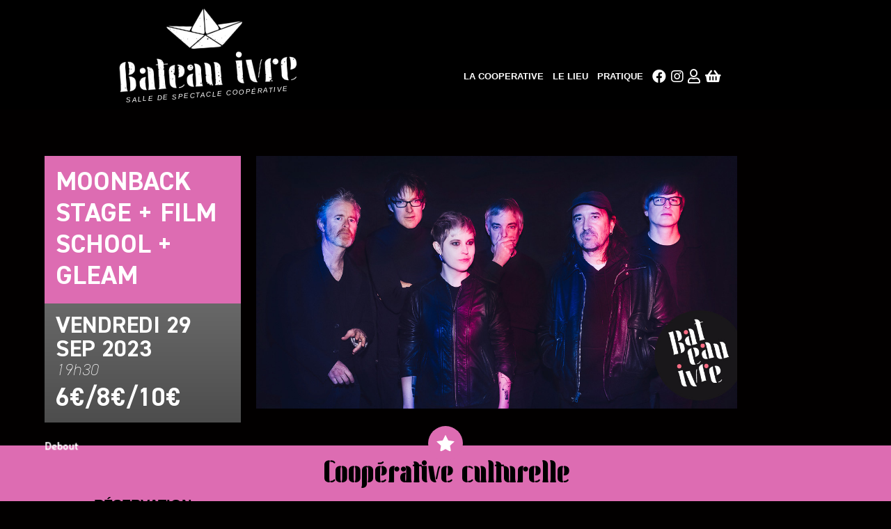

--- FILE ---
content_type: text/html; charset=UTF-8
request_url: https://www.bateauivre.coop/%C3%A9v%C3%A8nements/moonback-stage-film-school-gleam/
body_size: 12623
content:
<!doctype html>
<html lang="fr-FR">
<head>
	<meta charset="UTF-8">
	<meta name="viewport" content="width=device-width, initial-scale=1">
	<link rel="profile" href="https://gmpg.org/xfn/11">

	<meta name='robots' content='index, follow, max-image-preview:large, max-snippet:-1, max-video-preview:-1' />
	<style>img:is([sizes="auto" i], [sizes^="auto," i]) { contain-intrinsic-size: 3000px 1500px }</style>
	
	<!-- This site is optimized with the Yoast SEO plugin v26.7 - https://yoast.com/wordpress/plugins/seo/ -->
	<title>Moonback Stage + Film School + Gleam - Bateau ivre</title>
	<link rel="canonical" href="https://www.bateauivre.coop/évènements/moonback-stage-film-school-gleam/" />
	<meta property="og:locale" content="fr_FR" />
	<meta property="og:type" content="article" />
	<meta property="og:title" content="Moonback Stage + Film School + Gleam - Bateau ivre" />
	<meta property="og:description" content="Ce soir, on fête la pré-release party du nouvel opus des Moonback Stage avec un plateau rock placé sous le signe du psyché, de la fusion et du shoegaze ! Aux côtés des Tourangeaux, on retrouvera sur scène la lourde noise de Gleam et la pagnifique pop psychédilique des californiens de Film School. Rien que [&hellip;]" />
	<meta property="og:url" content="https://www.bateauivre.coop/évènements/moonback-stage-film-school-gleam/" />
	<meta property="og:site_name" content="Bateau ivre" />
	<meta property="article:publisher" content="https://www.facebook.com/LeBateauIvreTours/" />
	<meta property="article:modified_time" content="2023-09-19T10:05:13+00:00" />
	<meta property="og:image" content="https://www.bateauivre.coop/wp-content/uploads/2023/07/BANDEAU-Film-school.jpg" />
	<meta property="og:image:width" content="1200" />
	<meta property="og:image:height" content="630" />
	<meta property="og:image:type" content="image/jpeg" />
	<meta name="twitter:card" content="summary_large_image" />
	<script type="application/ld+json" class="yoast-schema-graph">{"@context":"https://schema.org","@graph":[{"@type":"WebPage","@id":"https://www.bateauivre.coop/évènements/moonback-stage-film-school-gleam/","url":"https://www.bateauivre.coop/évènements/moonback-stage-film-school-gleam/","name":"Moonback Stage + Film School + Gleam - Bateau ivre","isPartOf":{"@id":"https://www.bateauivre.coop/#website"},"primaryImageOfPage":{"@id":"https://www.bateauivre.coop/évènements/moonback-stage-film-school-gleam/#primaryimage"},"image":{"@id":"https://www.bateauivre.coop/évènements/moonback-stage-film-school-gleam/#primaryimage"},"thumbnailUrl":"https://www.bateauivre.coop/wp-content/uploads/2023/07/BANDEAU-Film-school.jpg","datePublished":"2023-07-28T09:57:17+00:00","dateModified":"2023-09-19T10:05:13+00:00","breadcrumb":{"@id":"https://www.bateauivre.coop/évènements/moonback-stage-film-school-gleam/#breadcrumb"},"inLanguage":"fr-FR","potentialAction":[{"@type":"ReadAction","target":["https://www.bateauivre.coop/évènements/moonback-stage-film-school-gleam/"]}]},{"@type":"ImageObject","inLanguage":"fr-FR","@id":"https://www.bateauivre.coop/évènements/moonback-stage-film-school-gleam/#primaryimage","url":"https://www.bateauivre.coop/wp-content/uploads/2023/07/BANDEAU-Film-school.jpg","contentUrl":"https://www.bateauivre.coop/wp-content/uploads/2023/07/BANDEAU-Film-school.jpg","width":1200,"height":630,"caption":"Film School"},{"@type":"BreadcrumbList","@id":"https://www.bateauivre.coop/évènements/moonback-stage-film-school-gleam/#breadcrumb","itemListElement":[{"@type":"ListItem","position":1,"name":"Accueil","item":"https://www.bateauivre.coop/"},{"@type":"ListItem","position":2,"name":"Evenements","item":"https://www.bateauivre.coop/évènements/"},{"@type":"ListItem","position":3,"name":"Moonback Stage + Film School + Gleam"}]},{"@type":"WebSite","@id":"https://www.bateauivre.coop/#website","url":"https://www.bateauivre.coop/","name":"Bateau ivre","description":"Salle de spectacle coopérative","publisher":{"@id":"https://www.bateauivre.coop/#organization"},"potentialAction":[{"@type":"SearchAction","target":{"@type":"EntryPoint","urlTemplate":"https://www.bateauivre.coop/?s={search_term_string}"},"query-input":{"@type":"PropertyValueSpecification","valueRequired":true,"valueName":"search_term_string"}}],"inLanguage":"fr-FR"},{"@type":"Organization","@id":"https://www.bateauivre.coop/#organization","name":"Bateau ivre","url":"https://www.bateauivre.coop/","logo":{"@type":"ImageObject","inLanguage":"fr-FR","@id":"https://www.bateauivre.coop/#/schema/logo/image/","url":"https://www.bateauivre.coop/wp-content/uploads/2020/03/logo-trashy-bl-1-e1584707571570.png","contentUrl":"https://www.bateauivre.coop/wp-content/uploads/2020/03/logo-trashy-bl-1-e1584707571570.png","width":500,"height":354,"caption":"Bateau ivre"},"image":{"@id":"https://www.bateauivre.coop/#/schema/logo/image/"},"sameAs":["https://www.facebook.com/LeBateauIvreTours/","https://www.instagram.com/collectifohedubateau/?hl=fr"]}]}</script>
	<!-- / Yoast SEO plugin. -->


<link rel="alternate" type="application/rss+xml" title="Bateau ivre &raquo; Flux" href="https://www.bateauivre.coop/feed/" />
<link rel='stylesheet' id='iheg-fontawesome-css' href='https://www.bateauivre.coop/wp-content/plugins/image-hover-effects-block//assets/fontawesome-v5/css/all.min.css?ver=1.4.5' type='text/css' media='all' />
<link rel='stylesheet' id='wp-block-library-css' href='https://www.bateauivre.coop/wp-includes/css/dist/block-library/style.min.css?ver=6.8.3' type='text/css' media='all' />
<style id='wp-block-library-theme-inline-css' type='text/css'>
.wp-block-audio :where(figcaption){color:#555;font-size:13px;text-align:center}.is-dark-theme .wp-block-audio :where(figcaption){color:#ffffffa6}.wp-block-audio{margin:0 0 1em}.wp-block-code{border:1px solid #ccc;border-radius:4px;font-family:Menlo,Consolas,monaco,monospace;padding:.8em 1em}.wp-block-embed :where(figcaption){color:#555;font-size:13px;text-align:center}.is-dark-theme .wp-block-embed :where(figcaption){color:#ffffffa6}.wp-block-embed{margin:0 0 1em}.blocks-gallery-caption{color:#555;font-size:13px;text-align:center}.is-dark-theme .blocks-gallery-caption{color:#ffffffa6}:root :where(.wp-block-image figcaption){color:#555;font-size:13px;text-align:center}.is-dark-theme :root :where(.wp-block-image figcaption){color:#ffffffa6}.wp-block-image{margin:0 0 1em}.wp-block-pullquote{border-bottom:4px solid;border-top:4px solid;color:currentColor;margin-bottom:1.75em}.wp-block-pullquote cite,.wp-block-pullquote footer,.wp-block-pullquote__citation{color:currentColor;font-size:.8125em;font-style:normal;text-transform:uppercase}.wp-block-quote{border-left:.25em solid;margin:0 0 1.75em;padding-left:1em}.wp-block-quote cite,.wp-block-quote footer{color:currentColor;font-size:.8125em;font-style:normal;position:relative}.wp-block-quote:where(.has-text-align-right){border-left:none;border-right:.25em solid;padding-left:0;padding-right:1em}.wp-block-quote:where(.has-text-align-center){border:none;padding-left:0}.wp-block-quote.is-large,.wp-block-quote.is-style-large,.wp-block-quote:where(.is-style-plain){border:none}.wp-block-search .wp-block-search__label{font-weight:700}.wp-block-search__button{border:1px solid #ccc;padding:.375em .625em}:where(.wp-block-group.has-background){padding:1.25em 2.375em}.wp-block-separator.has-css-opacity{opacity:.4}.wp-block-separator{border:none;border-bottom:2px solid;margin-left:auto;margin-right:auto}.wp-block-separator.has-alpha-channel-opacity{opacity:1}.wp-block-separator:not(.is-style-wide):not(.is-style-dots){width:100px}.wp-block-separator.has-background:not(.is-style-dots){border-bottom:none;height:1px}.wp-block-separator.has-background:not(.is-style-wide):not(.is-style-dots){height:2px}.wp-block-table{margin:0 0 1em}.wp-block-table td,.wp-block-table th{word-break:normal}.wp-block-table :where(figcaption){color:#555;font-size:13px;text-align:center}.is-dark-theme .wp-block-table :where(figcaption){color:#ffffffa6}.wp-block-video :where(figcaption){color:#555;font-size:13px;text-align:center}.is-dark-theme .wp-block-video :where(figcaption){color:#ffffffa6}.wp-block-video{margin:0 0 1em}:root :where(.wp-block-template-part.has-background){margin-bottom:0;margin-top:0;padding:1.25em 2.375em}
</style>
<style id='classic-theme-styles-inline-css' type='text/css'>
/*! This file is auto-generated */
.wp-block-button__link{color:#fff;background-color:#32373c;border-radius:9999px;box-shadow:none;text-decoration:none;padding:calc(.667em + 2px) calc(1.333em + 2px);font-size:1.125em}.wp-block-file__button{background:#32373c;color:#fff;text-decoration:none}
</style>
<link rel='stylesheet' id='iheg-image-hover-css' href='https://www.bateauivre.coop/wp-content/plugins/image-hover-effects-block/assets/css/style.min.css?ver=1.4.5' type='text/css' media='all' />
<style id='global-styles-inline-css' type='text/css'>
:root{--wp--preset--aspect-ratio--square: 1;--wp--preset--aspect-ratio--4-3: 4/3;--wp--preset--aspect-ratio--3-4: 3/4;--wp--preset--aspect-ratio--3-2: 3/2;--wp--preset--aspect-ratio--2-3: 2/3;--wp--preset--aspect-ratio--16-9: 16/9;--wp--preset--aspect-ratio--9-16: 9/16;--wp--preset--color--black: #000000;--wp--preset--color--cyan-bluish-gray: #abb8c3;--wp--preset--color--white: #fff;--wp--preset--color--pale-pink: #f78da7;--wp--preset--color--vivid-red: #cf2e2e;--wp--preset--color--luminous-vivid-orange: #ff6900;--wp--preset--color--luminous-vivid-amber: #fcb900;--wp--preset--color--light-green-cyan: #7bdcb5;--wp--preset--color--vivid-green-cyan: #00d084;--wp--preset--color--pale-cyan-blue: #8ed1fc;--wp--preset--color--vivid-cyan-blue: #0693e3;--wp--preset--color--vivid-purple: #9b51e0;--wp--preset--color--yellow: #FFE30F;--wp--preset--color--red: #FF0000;--wp--preset--color--grey: #b1b1b1;--wp--preset--color--purple: #663399;--wp--preset--color--blue: #00bfff;--wp--preset--gradient--vivid-cyan-blue-to-vivid-purple: linear-gradient(135deg,rgba(6,147,227,1) 0%,rgb(155,81,224) 100%);--wp--preset--gradient--light-green-cyan-to-vivid-green-cyan: linear-gradient(135deg,rgb(122,220,180) 0%,rgb(0,208,130) 100%);--wp--preset--gradient--luminous-vivid-amber-to-luminous-vivid-orange: linear-gradient(135deg,rgba(252,185,0,1) 0%,rgba(255,105,0,1) 100%);--wp--preset--gradient--luminous-vivid-orange-to-vivid-red: linear-gradient(135deg,rgba(255,105,0,1) 0%,rgb(207,46,46) 100%);--wp--preset--gradient--very-light-gray-to-cyan-bluish-gray: linear-gradient(135deg,rgb(238,238,238) 0%,rgb(169,184,195) 100%);--wp--preset--gradient--cool-to-warm-spectrum: linear-gradient(135deg,rgb(74,234,220) 0%,rgb(151,120,209) 20%,rgb(207,42,186) 40%,rgb(238,44,130) 60%,rgb(251,105,98) 80%,rgb(254,248,76) 100%);--wp--preset--gradient--blush-light-purple: linear-gradient(135deg,rgb(255,206,236) 0%,rgb(152,150,240) 100%);--wp--preset--gradient--blush-bordeaux: linear-gradient(135deg,rgb(254,205,165) 0%,rgb(254,45,45) 50%,rgb(107,0,62) 100%);--wp--preset--gradient--luminous-dusk: linear-gradient(135deg,rgb(255,203,112) 0%,rgb(199,81,192) 50%,rgb(65,88,208) 100%);--wp--preset--gradient--pale-ocean: linear-gradient(135deg,rgb(255,245,203) 0%,rgb(182,227,212) 50%,rgb(51,167,181) 100%);--wp--preset--gradient--electric-grass: linear-gradient(135deg,rgb(202,248,128) 0%,rgb(113,206,126) 100%);--wp--preset--gradient--midnight: linear-gradient(135deg,rgb(2,3,129) 0%,rgb(40,116,252) 100%);--wp--preset--font-size--small: 16px;--wp--preset--font-size--medium: 30px;--wp--preset--font-size--large: 38px;--wp--preset--font-size--x-large: 42px;--wp--preset--font-size--regular: 24px;--wp--preset--font-size--huge: 50px;--wp--preset--font-size--big: 70px;--wp--preset--spacing--20: 0.44rem;--wp--preset--spacing--30: 0.67rem;--wp--preset--spacing--40: 1rem;--wp--preset--spacing--50: 1.5rem;--wp--preset--spacing--60: 2.25rem;--wp--preset--spacing--70: 3.38rem;--wp--preset--spacing--80: 5.06rem;--wp--preset--shadow--natural: 6px 6px 9px rgba(0, 0, 0, 0.2);--wp--preset--shadow--deep: 12px 12px 50px rgba(0, 0, 0, 0.4);--wp--preset--shadow--sharp: 6px 6px 0px rgba(0, 0, 0, 0.2);--wp--preset--shadow--outlined: 6px 6px 0px -3px rgba(255, 255, 255, 1), 6px 6px rgba(0, 0, 0, 1);--wp--preset--shadow--crisp: 6px 6px 0px rgba(0, 0, 0, 1);}:where(.is-layout-flex){gap: 0.5em;}:where(.is-layout-grid){gap: 0.5em;}body .is-layout-flex{display: flex;}.is-layout-flex{flex-wrap: wrap;align-items: center;}.is-layout-flex > :is(*, div){margin: 0;}body .is-layout-grid{display: grid;}.is-layout-grid > :is(*, div){margin: 0;}:where(.wp-block-columns.is-layout-flex){gap: 2em;}:where(.wp-block-columns.is-layout-grid){gap: 2em;}:where(.wp-block-post-template.is-layout-flex){gap: 1.25em;}:where(.wp-block-post-template.is-layout-grid){gap: 1.25em;}.has-black-color{color: var(--wp--preset--color--black) !important;}.has-cyan-bluish-gray-color{color: var(--wp--preset--color--cyan-bluish-gray) !important;}.has-white-color{color: var(--wp--preset--color--white) !important;}.has-pale-pink-color{color: var(--wp--preset--color--pale-pink) !important;}.has-vivid-red-color{color: var(--wp--preset--color--vivid-red) !important;}.has-luminous-vivid-orange-color{color: var(--wp--preset--color--luminous-vivid-orange) !important;}.has-luminous-vivid-amber-color{color: var(--wp--preset--color--luminous-vivid-amber) !important;}.has-light-green-cyan-color{color: var(--wp--preset--color--light-green-cyan) !important;}.has-vivid-green-cyan-color{color: var(--wp--preset--color--vivid-green-cyan) !important;}.has-pale-cyan-blue-color{color: var(--wp--preset--color--pale-cyan-blue) !important;}.has-vivid-cyan-blue-color{color: var(--wp--preset--color--vivid-cyan-blue) !important;}.has-vivid-purple-color{color: var(--wp--preset--color--vivid-purple) !important;}.has-black-background-color{background-color: var(--wp--preset--color--black) !important;}.has-cyan-bluish-gray-background-color{background-color: var(--wp--preset--color--cyan-bluish-gray) !important;}.has-white-background-color{background-color: var(--wp--preset--color--white) !important;}.has-pale-pink-background-color{background-color: var(--wp--preset--color--pale-pink) !important;}.has-vivid-red-background-color{background-color: var(--wp--preset--color--vivid-red) !important;}.has-luminous-vivid-orange-background-color{background-color: var(--wp--preset--color--luminous-vivid-orange) !important;}.has-luminous-vivid-amber-background-color{background-color: var(--wp--preset--color--luminous-vivid-amber) !important;}.has-light-green-cyan-background-color{background-color: var(--wp--preset--color--light-green-cyan) !important;}.has-vivid-green-cyan-background-color{background-color: var(--wp--preset--color--vivid-green-cyan) !important;}.has-pale-cyan-blue-background-color{background-color: var(--wp--preset--color--pale-cyan-blue) !important;}.has-vivid-cyan-blue-background-color{background-color: var(--wp--preset--color--vivid-cyan-blue) !important;}.has-vivid-purple-background-color{background-color: var(--wp--preset--color--vivid-purple) !important;}.has-black-border-color{border-color: var(--wp--preset--color--black) !important;}.has-cyan-bluish-gray-border-color{border-color: var(--wp--preset--color--cyan-bluish-gray) !important;}.has-white-border-color{border-color: var(--wp--preset--color--white) !important;}.has-pale-pink-border-color{border-color: var(--wp--preset--color--pale-pink) !important;}.has-vivid-red-border-color{border-color: var(--wp--preset--color--vivid-red) !important;}.has-luminous-vivid-orange-border-color{border-color: var(--wp--preset--color--luminous-vivid-orange) !important;}.has-luminous-vivid-amber-border-color{border-color: var(--wp--preset--color--luminous-vivid-amber) !important;}.has-light-green-cyan-border-color{border-color: var(--wp--preset--color--light-green-cyan) !important;}.has-vivid-green-cyan-border-color{border-color: var(--wp--preset--color--vivid-green-cyan) !important;}.has-pale-cyan-blue-border-color{border-color: var(--wp--preset--color--pale-cyan-blue) !important;}.has-vivid-cyan-blue-border-color{border-color: var(--wp--preset--color--vivid-cyan-blue) !important;}.has-vivid-purple-border-color{border-color: var(--wp--preset--color--vivid-purple) !important;}.has-vivid-cyan-blue-to-vivid-purple-gradient-background{background: var(--wp--preset--gradient--vivid-cyan-blue-to-vivid-purple) !important;}.has-light-green-cyan-to-vivid-green-cyan-gradient-background{background: var(--wp--preset--gradient--light-green-cyan-to-vivid-green-cyan) !important;}.has-luminous-vivid-amber-to-luminous-vivid-orange-gradient-background{background: var(--wp--preset--gradient--luminous-vivid-amber-to-luminous-vivid-orange) !important;}.has-luminous-vivid-orange-to-vivid-red-gradient-background{background: var(--wp--preset--gradient--luminous-vivid-orange-to-vivid-red) !important;}.has-very-light-gray-to-cyan-bluish-gray-gradient-background{background: var(--wp--preset--gradient--very-light-gray-to-cyan-bluish-gray) !important;}.has-cool-to-warm-spectrum-gradient-background{background: var(--wp--preset--gradient--cool-to-warm-spectrum) !important;}.has-blush-light-purple-gradient-background{background: var(--wp--preset--gradient--blush-light-purple) !important;}.has-blush-bordeaux-gradient-background{background: var(--wp--preset--gradient--blush-bordeaux) !important;}.has-luminous-dusk-gradient-background{background: var(--wp--preset--gradient--luminous-dusk) !important;}.has-pale-ocean-gradient-background{background: var(--wp--preset--gradient--pale-ocean) !important;}.has-electric-grass-gradient-background{background: var(--wp--preset--gradient--electric-grass) !important;}.has-midnight-gradient-background{background: var(--wp--preset--gradient--midnight) !important;}.has-small-font-size{font-size: var(--wp--preset--font-size--small) !important;}.has-medium-font-size{font-size: var(--wp--preset--font-size--medium) !important;}.has-large-font-size{font-size: var(--wp--preset--font-size--large) !important;}.has-x-large-font-size{font-size: var(--wp--preset--font-size--x-large) !important;}
:where(.wp-block-post-template.is-layout-flex){gap: 1.25em;}:where(.wp-block-post-template.is-layout-grid){gap: 1.25em;}
:where(.wp-block-columns.is-layout-flex){gap: 2em;}:where(.wp-block-columns.is-layout-grid){gap: 2em;}
:root :where(.wp-block-pullquote){font-size: 1.5em;line-height: 1.6;}
</style>
<link rel='stylesheet' id='contact-form-7-css' href='https://www.bateauivre.coop/wp-content/plugins/contact-form-7/includes/css/styles.css?ver=6.1.4' type='text/css' media='all' />
<link rel='stylesheet' id='bodhi-svgs-attachment-css' href='https://www.bateauivre.coop/wp-content/plugins/svg-support/css/svgs-attachment.css' type='text/css' media='all' />
<link rel='stylesheet' id='ohe_du_bateau-style-css' href='https://www.bateauivre.coop/wp-content/themes/ohe_du_bateau/style.css?ver=05:06:56' type='text/css' media='all' />
<link rel='stylesheet' id='swiper-css' href='https://www.bateauivre.coop/wp-content/themes/ohe_du_bateau/assets/css/swiper.css?ver=05:06:56' type='text/css' media='all' />
<link rel='stylesheet' id='fonts-css' href='https://www.bateauivre.coop/wp-content/themes/ohe_du_bateau/assets/css/fonts.css?ver=05:06:56' type='text/css' media='all' />
<link rel='stylesheet' id='jqueryUiCss-css' href='https://www.bateauivre.coop/wp-content/themes/ohe_du_bateau/js/jquery-ui-1.12.1.custom/jquery-ui.css?ver=1.1' type='text/css' media='all' />
<link rel='stylesheet' id='jqueryUiStructureCss-css' href='https://www.bateauivre.coop/wp-content/themes/ohe_du_bateau/js/jquery-ui-1.12.1.custom/jquery-ui.structure.css?ver=1.1' type='text/css' media='all' />
<script type="text/javascript" src="https://www.bateauivre.coop/wp-content/plugins/svg-support/vendor/DOMPurify/DOMPurify.min.js?ver=2.5.8" id="bodhi-dompurify-library-js"></script>
<script type="text/javascript" src="https://www.bateauivre.coop/wp-includes/js/jquery/jquery.min.js?ver=3.7.1" id="jquery-core-js"></script>
<script type="text/javascript" src="https://www.bateauivre.coop/wp-includes/js/jquery/jquery-migrate.min.js?ver=3.4.1" id="jquery-migrate-js"></script>
<script type="text/javascript" id="bodhi_svg_inline-js-extra">
/* <![CDATA[ */
var svgSettings = {"skipNested":""};
/* ]]> */
</script>
<script type="text/javascript" src="https://www.bateauivre.coop/wp-content/plugins/svg-support/js/min/svgs-inline-min.js" id="bodhi_svg_inline-js"></script>
<script type="text/javascript" id="bodhi_svg_inline-js-after">
/* <![CDATA[ */
cssTarget={"Bodhi":"img.style-svg","ForceInlineSVG":"style-svg"};ForceInlineSVGActive="false";frontSanitizationEnabled="on";
/* ]]> */
</script>
<script type="text/javascript" src="https://www.bateauivre.coop/wp-content/themes/ohe_du_bateau/js/mobile-menu-toggle.js?ver=6.8.3" id="wdm-mm-toggle-js"></script>
<script type="text/javascript" src="https://www.bateauivre.coop/wp-content/themes/ohe_du_bateau/js/swiper.js?ver=6.8.3" id="swiper-js"></script>
<script type="text/javascript" src="https://www.bateauivre.coop/wp-content/themes/ohe_du_bateau/js/boutique/boutique_json.js?ver=6.8.3" id="boutique-js"></script>
<!--[if lt IE 8]>
<script type="text/javascript" src="https://www.bateauivre.coop/wp-includes/js/json2.min.js?ver=2015-05-03" id="json2-js"></script>
<![endif]-->
<!-- Meta Pixel Code -->
<script>
!function(f,b,e,v,n,t,s)
{if(f.fbq)return;n=f.fbq=function(){n.callMethod?
n.callMethod.apply(n,arguments):n.queue.push(arguments)};
if(!f._fbq)f._fbq=n;n.push=n;n.loaded=!0;n.version='2.0';
n.queue=[];t=b.createElement(e);t.async=!0;
t.src=v;s=b.getElementsByTagName(e)[0];
s.parentNode.insertBefore(t,s)}(window, document,'script',
'https://connect.facebook.net/en_US/fbevents.js');
fbq('init', '531910541644588');
fbq('track', 'PageView');
</script>
<noscript><img height="1" width="1" style="display:none"
src="https://www.facebook.com/tr?id=531910541644588&ev=PageView&noscript=1"
/></noscript>
<!-- End Meta Pixel Code -->

<!-- Meta Pixel Code -->
<script type='text/javascript'>
!function(f,b,e,v,n,t,s){if(f.fbq)return;n=f.fbq=function(){n.callMethod?
n.callMethod.apply(n,arguments):n.queue.push(arguments)};if(!f._fbq)f._fbq=n;
n.push=n;n.loaded=!0;n.version='2.0';n.queue=[];t=b.createElement(e);t.async=!0;
t.src=v;s=b.getElementsByTagName(e)[0];s.parentNode.insertBefore(t,s)}(window,
document,'script','https://connect.facebook.net/en_US/fbevents.js');
</script>
<!-- End Meta Pixel Code -->
<script type='text/javascript'>var url = window.location.origin + '?ob=open-bridge';
            fbq('set', 'openbridge', '588311264215843', url);
fbq('init', '588311264215843', {}, {
    "agent": "wordpress-6.8.3-4.1.5"
})</script><script type='text/javascript'>
    fbq('track', 'PageView', []);
  </script><style type="text/css" id="custom-background-css">
body.custom-background { background-color: #020000; background-image: url("https://ohe.signalwow.dev/wp-content/uploads/2020/03/e2438ae66e6271f5b6f208f0f23a750d-4@2x.png"); background-position: left top; background-size: cover; background-repeat: no-repeat; background-attachment: fixed; }
</style>
	<style id="uagb-style-conditional-extension">@media (min-width: 1025px){body .uag-hide-desktop.uagb-google-map__wrap,body .uag-hide-desktop{display:none !important}}@media (min-width: 768px) and (max-width: 1024px){body .uag-hide-tab.uagb-google-map__wrap,body .uag-hide-tab{display:none !important}}@media (max-width: 767px){body .uag-hide-mob.uagb-google-map__wrap,body .uag-hide-mob{display:none !important}}</style><link rel="icon" href="https://www.bateauivre.coop/wp-content/uploads/2020/10/cropped-favicon-150x150.gif" sizes="32x32" />
<link rel="icon" href="https://www.bateauivre.coop/wp-content/uploads/2020/10/cropped-favicon-300x300.gif" sizes="192x192" />
<link rel="apple-touch-icon" href="https://www.bateauivre.coop/wp-content/uploads/2020/10/cropped-favicon-300x300.gif" />
<meta name="msapplication-TileImage" content="https://www.bateauivre.coop/wp-content/uploads/2020/10/cropped-favicon-300x300.gif" />
		<style type="text/css" id="wp-custom-css">
			.is-style-classic-button-style  a:hover {
	    transform: rotate(0);
}



.bigbuto {
	z-index:1;
    display: block;
    position: absolute;
    width: 100%;
    height: 100%;
}

.entry-title {
  color: #fff;
  text-transform: uppercase;
  font-family: "DIN 2014";
  font-weight: bold;
  font-size: 38px;
  text-align: left;
  margin-top: 0;
  line-height: 1.2em;
}
.dateBackground {
  padding: 1em;
  margin-bottom: 0.5em;
  font-family: "DIN 2014";
  background: rgb(77, 77, 77);
  background: linear-gradient( 0deg, rgba(77, 77, 77, 1) 0%, rgba(104, 104, 104, 1) 100% );
    background-color: rgba(0, 0, 0, 0);
  background-color: rgba(0, 0, 0, 0);
  width: 100%;
  line-height: 1;
}
.wp-block-columns {
  margin-left: 25px;
}		</style>
		    <link rel="stylesheet"  href="/wp-content/themes/ohe_du_bateau/billetterie.css?v=756" type="text/css" media="all">
    <link rel="stylesheet"  href="/wp-content/themes/ohe_du_bateau/overrides.css?v=592" type="text/css" media="all">
	<link href="https://cdnjs.cloudflare.com/ajax/libs/font-awesome/5.13.0/css/all.min.css" rel="stylesheet" crossorigin="anonymous">
	<link href="https://cdnjs.cloudflare.com/ajax/libs/font-awesome/4.7.0/css/font-awesome.min.css" rel="stylesheet" crossorigin="anonymous">
	
	<!-- Global site tag (gtag.js) - Google Analytics -->
<script async src="https://www.googletagmanager.com/gtag/js?id=UA-179522419-1"></script>
<script>
  window.dataLayer = window.dataLayer || [];
  function gtag(){dataLayer.push(arguments);}
  gtag('js', new Date());

  gtag('config', 'UA-179522419-1');
</script>


</head>

<body class="wp-singular events-template-default single single-events postid-18859 custom-background wp-custom-logo wp-embed-responsive wp-theme-ohe_du_bateau">
<div id="page" class="site">
	<a class="skip-link screen-reader-text" href="#content">Skip to content</a>
	<header id="masthead" class="site-header ui">
		<div class="site-branding">
			<a href="https://www.bateauivre.coop/" class="custom-logo-link" rel="home"><img width="500" height="354" src="https://www.bateauivre.coop/wp-content/uploads/2020/03/logo-trashy-bl-1-e1584707571570.png" class="custom-logo" alt="Bateau ivre" decoding="async" fetchpriority="high" srcset="https://www.bateauivre.coop/wp-content/uploads/2020/03/logo-trashy-bl-1-e1584707571570.png 500w, https://www.bateauivre.coop/wp-content/uploads/2020/03/logo-trashy-bl-1-e1584707571570-300x212.png 300w" sizes="(max-width: 500px) 100vw, 500px" /></a>				<p class="site-description" id="descriptionSite">Salle de spectacle coopérative</p>
					</div><!-- .site-branding -->

		<nav id="site-navigation" class="main-navigation">

			<button class="menu-toggle" aria-controls="primary-menu" aria-expanded="false">
				<span class="menu-line"></span>
				<span class="menu-line"></span>
				<span class="menu-line"></span>
			</button>

			<div class="menu-main-container"><ul id="primary-menu" class="desktop-menu"><li id="menu-item-26" class="menu-item menu-item-type-custom menu-item-object-custom menu-item-has-children menu-item-26"><a href="/la-coop/">LA COOPERATIVE</a>
<ul class="sub-menu">
	<li id="menu-item-22993" class="menu-item menu-item-type-custom menu-item-object-custom menu-item-22993"><a href="http://ohe.bateauivre.coop">Intranet</a></li>
	<li id="menu-item-19740" class="menu-item menu-item-type-post_type menu-item-object-page menu-item-19740"><a href="https://www.bateauivre.coop/les-origines/">Les origines</a></li>
	<li id="menu-item-9998" class="menu-item menu-item-type-custom menu-item-object-custom menu-item-9998"><a target="_blank" href="https://rachat.ohedubateau.com/part-sociale/part-sociale">Devenir societaire</a></li>
	<li id="menu-item-14088" class="menu-item menu-item-type-post_type menu-item-object-page menu-item-14088"><a href="https://www.bateauivre.coop/les-chaloupes-dohe/">Devenir bénévole</a></li>
	<li id="menu-item-3220" class="menu-item menu-item-type-post_type menu-item-object-page current_page_parent menu-item-3220"><a href="https://www.bateauivre.coop/actualites/">Actualités</a></li>
</ul>
</li>
<li id="menu-item-7657" class="menu-item menu-item-type-custom menu-item-object-custom menu-item-has-children menu-item-7657"><a href="#">Le Lieu</a>
<ul class="sub-menu">
	<li id="menu-item-19668" class="menu-item menu-item-type-post_type menu-item-object-page menu-item-19668"><a href="https://www.bateauivre.coop/la-salle/">LA SALLE</a></li>
	<li id="menu-item-19732" class="menu-item menu-item-type-post_type menu-item-object-page menu-item-19732"><a href="https://www.bateauivre.coop/jouer-au-bateau-ivre-2/">LA PROGRAMMATION</a></li>
	<li id="menu-item-8719" class="menu-item menu-item-type-post_type menu-item-object-page menu-item-8719"><a href="https://www.bateauivre.coop/bar/">Le Bar</a></li>
	<li id="menu-item-7658" class="menu-item menu-item-type-post_type_archive menu-item-object-events menu-item-7658"><a href="https://www.bateauivre.coop/évènements/">Événements passés</a></li>
</ul>
</li>
<li id="menu-item-274" class="menu-item menu-item-type-post_type menu-item-object-page menu-item-has-children menu-item-274"><a href="https://www.bateauivre.coop/contact/">Pratique</a>
<ul class="sub-menu">
	<li id="menu-item-378" class="menu-item menu-item-type-custom menu-item-object-custom menu-item-378"><a href="/contact/">Contacts</a></li>
	<li id="menu-item-2554" class="menu-item menu-item-type-post_type menu-item-object-page menu-item-2554"><a href="https://www.bateauivre.coop/presse/">Presse</a></li>
	<li id="menu-item-377" class="menu-item menu-item-type-custom menu-item-object-custom menu-item-377"><a target="_blank" href="https://bb246cfc.sibforms.com/serve/[base64]">NEWSLETTER</a></li>
	<li id="menu-item-498" class="menu-item menu-item-type-post_type menu-item-object-page menu-item-498"><a href="https://www.bateauivre.coop/venir-au-bateau-ivre/">Venir au Bateau Ivre</a></li>
</ul>
</li>
<li id="menu-item-661" class="menu-item menu-item-type-custom menu-item-object-custom menu-item-661"><a href="https://www.facebook.com/LeBateauIvreTours/"><i class="fab fa-facebook" aria-hidden="true"></i></a></li>
<li id="menu-item-657" class="menu-item menu-item-type-custom menu-item-object-custom menu-item-657"><a href="https://www.instagram.com/lebateauivretours/"><i class="fab fa-instagram" aria-hidden="true"></i></a></li>
<li id="menu-item-658" class="boutonCompte menu-item menu-item-type-custom menu-item-object-custom menu-item-658"><a href="/billetterie/?moncompte"><i class="far fa-user" aria-hidden="true"></i></a></li>
<li id="menu-item-383" class="boutonPanier menu-item menu-item-type-custom menu-item-object-custom menu-item-383"><a href="/billetterie/?voirpanier"><i class="fas fa-shopping-basket" aria-hidden="true"></i></a></li>
</ul></div><div class="menu-main-container"><ul id="main-nav" class="nav mobile-menu"><li class="menu-item menu-item-type-custom menu-item-object-custom menu-item-has-children menu-item-26"><a href="/la-coop/">LA COOPERATIVE</a>
<ul class="sub-menu">
	<li class="menu-item menu-item-type-custom menu-item-object-custom menu-item-22993"><a href="http://ohe.bateauivre.coop">Intranet</a></li>
	<li class="menu-item menu-item-type-post_type menu-item-object-page menu-item-19740"><a href="https://www.bateauivre.coop/les-origines/">Les origines</a></li>
	<li class="menu-item menu-item-type-custom menu-item-object-custom menu-item-9998"><a target="_blank" href="https://rachat.ohedubateau.com/part-sociale/part-sociale">Devenir societaire</a></li>
	<li class="menu-item menu-item-type-post_type menu-item-object-page menu-item-14088"><a href="https://www.bateauivre.coop/les-chaloupes-dohe/">Devenir bénévole</a></li>
	<li class="menu-item menu-item-type-post_type menu-item-object-page current_page_parent menu-item-3220"><a href="https://www.bateauivre.coop/actualites/">Actualités</a></li>
</ul>
</li>
<li class="menu-item menu-item-type-custom menu-item-object-custom menu-item-has-children menu-item-7657"><a href="#">Le Lieu</a>
<ul class="sub-menu">
	<li class="menu-item menu-item-type-post_type menu-item-object-page menu-item-19668"><a href="https://www.bateauivre.coop/la-salle/">LA SALLE</a></li>
	<li class="menu-item menu-item-type-post_type menu-item-object-page menu-item-19732"><a href="https://www.bateauivre.coop/jouer-au-bateau-ivre-2/">LA PROGRAMMATION</a></li>
	<li class="menu-item menu-item-type-post_type menu-item-object-page menu-item-8719"><a href="https://www.bateauivre.coop/bar/">Le Bar</a></li>
	<li class="menu-item menu-item-type-post_type_archive menu-item-object-events menu-item-7658"><a href="https://www.bateauivre.coop/évènements/">Événements passés</a></li>
</ul>
</li>
<li class="menu-item menu-item-type-post_type menu-item-object-page menu-item-has-children menu-item-274"><a href="https://www.bateauivre.coop/contact/">Pratique</a>
<ul class="sub-menu">
	<li class="menu-item menu-item-type-custom menu-item-object-custom menu-item-378"><a href="/contact/">Contacts</a></li>
	<li class="menu-item menu-item-type-post_type menu-item-object-page menu-item-2554"><a href="https://www.bateauivre.coop/presse/">Presse</a></li>
	<li class="menu-item menu-item-type-custom menu-item-object-custom menu-item-377"><a target="_blank" href="https://bb246cfc.sibforms.com/serve/[base64]">NEWSLETTER</a></li>
	<li class="menu-item menu-item-type-post_type menu-item-object-page menu-item-498"><a href="https://www.bateauivre.coop/venir-au-bateau-ivre/">Venir au Bateau Ivre</a></li>
</ul>
</li>
<li class="menu-item menu-item-type-custom menu-item-object-custom menu-item-661"><a href="https://www.facebook.com/LeBateauIvreTours/"><i class="fab fa-facebook" aria-hidden="true"></i></a></li>
<li class="menu-item menu-item-type-custom menu-item-object-custom menu-item-657"><a href="https://www.instagram.com/lebateauivretours/"><i class="fab fa-instagram" aria-hidden="true"></i></a></li>
<li class="boutonCompte menu-item menu-item-type-custom menu-item-object-custom menu-item-658"><a href="/billetterie/?moncompte"><i class="far fa-user" aria-hidden="true"></i></a></li>
<li class="boutonPanier menu-item menu-item-type-custom menu-item-object-custom menu-item-383"><a href="/billetterie/?voirpanier"><i class="fas fa-shopping-basket" aria-hidden="true"></i></a></li>
</ul></div>		</nav><!-- #site-navigation -->
	</header><!-- #masthead -->

	<div id="content" class="site-content">

	<div id="primary" class="content-area">
		<main id="main" class="site-main">
		
			
<article id="post-18859" class="post-18859 events type-events status-publish has-post-thumbnail hentry">
	<div class="singleEventContainer">
		<header class="singleEvententry-header">
			<div class="titleBackground" style="background-color: #dd6cb2">
				<h1 class="entry-title">Moonback Stage + Film School + Gleam</h1>			</div>
			<div class="dateBackground">
				<span>Vendredi 29 Sep 2023</span><br>
				<span>19h30</span>
									<p class="prix-event">6€/8€/10€</p>
							</div>
			<div class="infos-supp">
								<div class="config-event">
																																	<img class="picto-config" src="https://www.bateauivre.coop/wp-content/themes/ohe_du_bateau/assets/img/Picto_debout_s.png" alt="Debout" title="Debout">
																						</div>
			</div>
			<div class="singleEventeventButtons">
				<button class="singleEventweloginButton" style="background-color: #dd6cb2"><a href="https://www.bateauivre.coop/billetterie/?t=fp&fp=549&customize_changeset_uuid=">Réservation</a></button>				<button class="singleEventfacebookButton" style="background-color: #dd6cb2"><a href="https://www.facebook.com/events/290975886900883/">Evènement Facebook</a></button>			</div>
		</header><!-- .entry-header -->
		<div class="singleEvententry-content">
			
			<div class="post-thumbnail">
				<img width="1200" height="630" src="https://www.bateauivre.coop/wp-content/uploads/2023/07/BANDEAU-Film-school.jpg" class="attachment-post-thumbnail size-post-thumbnail wp-post-image" alt="Film School" decoding="async" srcset="https://www.bateauivre.coop/wp-content/uploads/2023/07/BANDEAU-Film-school.jpg 1200w, https://www.bateauivre.coop/wp-content/uploads/2023/07/BANDEAU-Film-school-300x158.jpg 300w, https://www.bateauivre.coop/wp-content/uploads/2023/07/BANDEAU-Film-school-1024x538.jpg 1024w, https://www.bateauivre.coop/wp-content/uploads/2023/07/BANDEAU-Film-school-768x403.jpg 768w" sizes="(max-width: 1200px) 100vw, 1200px" />			</div><!-- .post-thumbnail -->

								<div class="mobileView">
				<div class="titleBackground" style="background-color: #dd6cb2">
					<h1 class="entry-title">Moonback Stage + Film School + Gleam</h1>				</div>
				<div class="dateBackground">
					<span>Vendredi 29 Sep 2023</span><br>
					<span>19h30</span>
											<p class="prix-event">6€/8€/10€</p>
									</div>
				<div class="infos-supp">
										<div class="config-event">
																																						<img class="picto-config" src="https://www.bateauivre.coop/wp-content/themes/ohe_du_bateau/assets/img/Picto_debout_s.png" alt="Debout" title="Debout">
																										</div>
				</div>
				<div class="singleEventeventButtons">
					<button class="singleEventweloginButton" style="background-color: #dd6cb2"><a href="https://www.bateauivre.coop/billetterie/?t=fp&fp=549&customize_changeset_uuid=">Réservation</a></button>					<button class="singleEventfacebookButton"><a href="https://www.facebook.com/events/290975886900883/">Evènement Facebook</a></button>				</div>
			</div>

			
<p>Ce soir, on fête la pré-release party du nouvel opus des Moonback Stage avec un plateau rock placé sous le signe du psyché, de la fusion et du shoegaze ! Aux côtés des Tourangeaux, on retrouvera sur scène la lourde noise de Gleam et la pagnifique pop psychédilique des californiens de Film School. Rien que ça !</p>



<h2 class="wp-block-heading">Moonback Stage</h2>



<figure class="wp-block-embed is-type-video is-provider-youtube wp-block-embed-youtube wp-embed-aspect-16-9 wp-has-aspect-ratio"><div class="wp-block-embed__wrapper">
https://youtu.be/bQBKf1E7W-U
</div></figure>



<div style="height:27px" aria-hidden="true" class="wp-block-spacer"></div>



<h2 class="wp-block-heading">Gleam</h2>



<figure class="wp-block-embed is-type-video is-provider-youtube wp-block-embed-youtube wp-embed-aspect-16-9 wp-has-aspect-ratio"><div class="wp-block-embed__wrapper">
<iframe title="GLEAM - Amen (live session)" width="640" height="360" src="https://www.youtube.com/embed/HMNMSVExMcE?feature=oembed" frameborder="0" allow="accelerometer; autoplay; clipboard-write; encrypted-media; gyroscope; picture-in-picture; web-share" referrerpolicy="strict-origin-when-cross-origin" allowfullscreen></iframe>
</div></figure>



<div style="height:22px" aria-hidden="true" class="wp-block-spacer"></div>



<h2 class="wp-block-heading">Film School</h2>



<figure class="wp-block-embed is-type-video is-provider-youtube wp-block-embed-youtube wp-embed-aspect-16-9 wp-has-aspect-ratio"><div class="wp-block-embed__wrapper">
<iframe title="FILM SCHOOL - TAKE WHAT YOU NEED" width="640" height="360" src="https://www.youtube.com/embed/Gg0u9aJTm8A?feature=oembed" frameborder="0" allow="accelerometer; autoplay; clipboard-write; encrypted-media; gyroscope; picture-in-picture; web-share" referrerpolicy="strict-origin-when-cross-origin" allowfullscreen></iframe>
</div></figure>
		</div><!-- .entry-content -->
	</div>

</article><!-- #post-18859 -->
			
	<nav class="navigation post-navigation" aria-label="Publications">
		<h2 class="screen-reader-text">Navigation de l’article</h2>
		<div class="nav-links"><div class="nav-previous"><a href="https://www.bateauivre.coop/évènements/pierre-hugues-jose-honey-lee-lyaa-tom-wize/" rel="prev">Pierre Hugues José + Honey Lee + Lyaa + Tom Wize</a></div><div class="nav-next"><a href="https://www.bateauivre.coop/évènements/20-ans-de-lobservatoire-des-inegalites/" rel="next">Scratchophone Orchestra</a></div></div>
	</nav>
		
		</main><!-- #main -->
	</div><!-- #primary -->


</div><!-- #content -->

<footer id="colophon" class="site-event-footer footer-coop-background ui" style="background-color: #dd6cb2"><img class="coop-background" src="/wp-content/uploads/2020/09/fond-cooperative.svg" width="" height="" alt="" /><img class="coop-background" src="/wp-content/uploads/2020/09/fond-cooperative.svg" width="" height="" alt="" /><img class="coop-background" src="/wp-content/uploads/2020/09/fond-cooperative.svg" width="" height="" alt="" />

<div class="footerButtonContainer">

	<img class="iconFooter" style="background-color: #dd6cb2" src="/wp-content/uploads/2020/09/cooperative.svg" width="" height="" alt="" /></div>

<h2 class="footerTitle">Coopérative culturelle</h2>

			<div class="menu-footer-cooperative-container"><ul id="menu-footer-cooperative" class="menu_cooperative"><li id="menu-item-1816" class="titreCoop menu-item menu-item-type-custom menu-item-object-custom menu-item-1816"><a target="_blank">Coopérative culturelle</a></li>
<li id="menu-item-8717" class="benevole is-style-footer-button-style-animated menu-item menu-item-type-custom menu-item-object-custom menu-item-8717"><a target="_blank" href="https://www.instantsbenevoles.fr/organisation/39197b04-f804-45cf-b593-b09dd4d0ef6b/Le-Bateau-Ivre">Devenir bénévole</a></li>
<li id="menu-item-1815" class="labos is-style-footer-button-style-animated menu-item menu-item-type-custom menu-item-object-custom menu-item-1815"><a target="_blank" href="https://www.bateauivre.coop/les-chaloupes-dohe/">Les chaloupes</a></li>
</ul></div>	</footer><!-- #colophon -->
</div><!-- #page -->


<script type="speculationrules">
{"prefetch":[{"source":"document","where":{"and":[{"href_matches":"\/*"},{"not":{"href_matches":["\/wp-*.php","\/wp-admin\/*","\/wp-content\/uploads\/*","\/wp-content\/*","\/wp-content\/plugins\/*","\/wp-content\/themes\/ohe_du_bateau\/*","\/*\\?(.+)"]}},{"not":{"selector_matches":"a[rel~=\"nofollow\"]"}},{"not":{"selector_matches":".no-prefetch, .no-prefetch a"}}]},"eagerness":"conservative"}]}
</script>

<script type="text/javascript">
var disableSubmit = false;
jQuery('input.wpcf7-submit[type="submit"]').click(function() {
    jQuery(':input[type="submit"]').attr('value',"Chargement...")
    if (disableSubmit == true) {
        return false;
    }
    disableSubmit = true;
    return true;
})
  
var wpcf7Elm = document.querySelector( '.wpcf7' );
wpcf7Elm.addEventListener( 'wpcf7submit', function( event ) {
    jQuery(':input[type="submit"]').attr('value',"Envoyer")
    disableSubmit = false;
}, false );
</script>
    <!-- Meta Pixel Event Code -->
    <script type='text/javascript'>
        document.addEventListener( 'wpcf7mailsent', function( event ) {
        if( "fb_pxl_code" in event.detail.apiResponse){
            eval(event.detail.apiResponse.fb_pxl_code);
        }
        }, false );
    </script>
    <!-- End Meta Pixel Event Code -->
        <div id='fb-pxl-ajax-code'></div><script type="text/javascript" src="https://www.bateauivre.coop/wp-includes/js/dist/hooks.min.js?ver=4d63a3d491d11ffd8ac6" id="wp-hooks-js"></script>
<script type="text/javascript" src="https://www.bateauivre.coop/wp-includes/js/dist/i18n.min.js?ver=5e580eb46a90c2b997e6" id="wp-i18n-js"></script>
<script type="text/javascript" id="wp-i18n-js-after">
/* <![CDATA[ */
wp.i18n.setLocaleData( { 'text direction\u0004ltr': [ 'ltr' ] } );
/* ]]> */
</script>
<script type="text/javascript" src="https://www.bateauivre.coop/wp-content/plugins/contact-form-7/includes/swv/js/index.js?ver=6.1.4" id="swv-js"></script>
<script type="text/javascript" id="contact-form-7-js-translations">
/* <![CDATA[ */
( function( domain, translations ) {
	var localeData = translations.locale_data[ domain ] || translations.locale_data.messages;
	localeData[""].domain = domain;
	wp.i18n.setLocaleData( localeData, domain );
} )( "contact-form-7", {"translation-revision-date":"2025-02-06 12:02:14+0000","generator":"GlotPress\/4.0.1","domain":"messages","locale_data":{"messages":{"":{"domain":"messages","plural-forms":"nplurals=2; plural=n > 1;","lang":"fr"},"This contact form is placed in the wrong place.":["Ce formulaire de contact est plac\u00e9 dans un mauvais endroit."],"Error:":["Erreur\u00a0:"]}},"comment":{"reference":"includes\/js\/index.js"}} );
/* ]]> */
</script>
<script type="text/javascript" id="contact-form-7-js-before">
/* <![CDATA[ */
var wpcf7 = {
    "api": {
        "root": "https:\/\/www.bateauivre.coop\/wp-json\/",
        "namespace": "contact-form-7\/v1"
    }
};
/* ]]> */
</script>
<script type="text/javascript" src="https://www.bateauivre.coop/wp-content/plugins/contact-form-7/includes/js/index.js?ver=6.1.4" id="contact-form-7-js"></script>
<script type="text/javascript" src="https://www.bateauivre.coop/wp-includes/js/imagesloaded.min.js?ver=5.0.0" id="imagesloaded-js"></script>
<script type="text/javascript" src="https://www.bateauivre.coop/wp-includes/js/masonry.min.js?ver=4.2.2" id="masonry-js"></script>
<script type="text/javascript" src="https://www.bateauivre.coop/wp-includes/js/dist/dom-ready.min.js?ver=f77871ff7694fffea381" id="wp-dom-ready-js"></script>
<script type="text/javascript" id="wp-a11y-js-translations">
/* <![CDATA[ */
( function( domain, translations ) {
	var localeData = translations.locale_data[ domain ] || translations.locale_data.messages;
	localeData[""].domain = domain;
	wp.i18n.setLocaleData( localeData, domain );
} )( "default", {"translation-revision-date":"2025-11-14 09:25:54+0000","generator":"GlotPress\/4.0.3","domain":"messages","locale_data":{"messages":{"":{"domain":"messages","plural-forms":"nplurals=2; plural=n > 1;","lang":"fr"},"Notifications":["Notifications"]}},"comment":{"reference":"wp-includes\/js\/dist\/a11y.js"}} );
/* ]]> */
</script>
<script type="text/javascript" src="https://www.bateauivre.coop/wp-includes/js/dist/a11y.min.js?ver=3156534cc54473497e14" id="wp-a11y-js"></script>
<script type="text/javascript" src="https://www.bateauivre.coop/wp-includes/js/underscore.min.js?ver=1.13.7" id="underscore-js"></script>
<script type="text/javascript" src="https://www.bateauivre.coop/wp-includes/js/customize-base.min.js?ver=6.8.3" id="customize-base-js"></script>
<script type="text/javascript" src="https://www.bateauivre.coop/wp-includes/js/customize-preview.min.js?ver=6.8.3" id="customize-preview-js"></script>
<script type="text/javascript" src="https://www.bateauivre.coop/wp-content/themes/ohe_du_bateau/assets/js/custom.min.js?ver=20151215" id="demo-theme-custom-scripts-js"></script>
<script type="text/javascript" id="q2w3_fixed_widget-js-extra">
/* <![CDATA[ */
var q2w3_sidebar_options = [{"sidebar":"sidebar-1","use_sticky_position":false,"margin_top":0,"margin_bottom":0,"stop_elements_selectors":"","screen_max_width":0,"screen_max_height":0,"widgets":["#search-4","#annual_archive_widget-3","#categories-3"]},{"sidebar":"sidebar-3","use_sticky_position":false,"margin_top":0,"margin_bottom":0,"stop_elements_selectors":"","screen_max_width":0,"screen_max_height":0,"widgets":["#widget_events-2"]}];
/* ]]> */
</script>
<script type="text/javascript" src="https://www.bateauivre.coop/wp-content/plugins/q2w3-fixed-widget/js/frontend.min.js?ver=6.2.3" id="q2w3_fixed_widget-js"></script>

<script>
	let dateEvent = "";
	let dateEventInput = document.getElementById("date-evenement");
	let current_date = new Date();

	(function() {
		'use strict';
		if (dateEventInput) {
			if (dateEvent != null && dateEvent !== "") {
				let tabDate = dateEvent.split('/');
				let month = parseInt(tabDate[1]);
				let year = current_date.getUTCFullYear();
				let current_month = current_date.getUTCMonth() + 1;
				if(month <= 12 && month < current_month) {
					year++;
				}
				console.log(month)
				console.log(current_month)
				console.log(year)
				let newValue = `${year}-${tabDate[1]}-${tabDate[0]}`;
				dateEventInput.value = newValue;
			}
		}
	}());
</script>

<script>
	let nodesDays = document.getElementsByClassName("days");
	for (i = 0; i < nodesDays.length; i++) {
		if (nodesDays[i].childElementCount < 25) {

			while (nodesDays[i].childElementCount < 25) {
				let div = document.createElement("div");
				div.setAttribute("class", "empty day");
				nodesDays[i].appendChild(div);

			}
		}
	}
</script>

<script>
	let masthead = document.getElementById("masthead");

	// When the user scrolls down 50px from the top of the document, resize the header's font size
	window.onscroll = function() {
		scrollFunction()
	};



	function scrollFunction() {

		if ((document.body.scrollTop > 50 || document.documentElement.scrollTop > 50) && (document.documentElement.clientWidth >= 1100)) {
			masthead.classList.add("scrolled");
			masthead.classList.remove("unscrolled");
			masthead.classList.remove("scrolledMobile");
			document.getElementsByClassName("custom-logo")[0].src = '/wp-content/uploads/2020/03/logo-trashy-bl-1-e1584707571570.png';

			document.querySelectorAll(".main-navigation li").forEach(el => {
				el.style.paddingLeft = "0em";
				el.style.paddingRight = "0em";
			});
		} else if ((document.body.scrollTop < 50 || document.documentElement.scrollTop < 50) && (document.documentElement.clientWidth >= 1100)) {
			masthead.classList.remove("scrolled");
			masthead.classList.remove("scrolledMobile");
			masthead.classList.add("unscrolled");
			document.getElementsByClassName("custom-logo")[0].src = '/wp-content/uploads/2020/03/logo-trashy-bl-1-e1584707571570.png';


			document.querySelectorAll("#primary-menu .menu-item a").forEach(el => {
				el.style.color = "#fff";
			});

		} else if (document.documentElement.clientWidth < 1100) {
			masthead.classList.remove("scrolled");
			masthead.classList.remove("unscrolled");
			masthead.classList.add("scrolledMobile");
			document.querySelectorAll(".sub-menu").forEach(el => {
				el.style.top = "0em";
			});
		};
	}
</script>

<script>
	/*icônes mobile*/
	let fourth = document.querySelector("#main-nav li:nth-of-type(6n)");
	let third = document.querySelector("#main-nav li:nth-of-type(7n)");
	let second = document.querySelector("#main-nav li:nth-of-type(8n)");
	let first = document.querySelector("#main-nav li:nth-of-type(9n)");

	let div = document.createElement('div');
	div.classList.add("flexIconsContainer");

	fourth.parentNode.insertBefore(div, fourth);


	div.appendChild(fourth);
	div.appendChild(third);
	div.appendChild(second);
	div.appendChild(first);

	let connexionButtonWelogin = document.querySelector("#button_connexion");

	let connexionButtonMenu = document.querySelector(".boutonConnexion");
	let cartButtonMenu = document.querySelector(".boutonPanier a");
	let accountButtonMenu = document.querySelector(".boutonCompte a");

	if (connexionButtonMenu) {
		connexionButtonMenu.addEventListener("click", connexion, false);
	}
	cartButtonMenu.addEventListener("click", panier, false);
	accountButtonMenu.addEventListener("click", compte, false);

	function connexion() {
		afficher_element('connexion', '');
		return false;
	}

	function deconnexion() {
		deconnexion_boutique_incafu('sc', '2')
		return false;
	}

	function panier() {
		afficher_element('panier_complet', '');
		return false;
	}

	function compte() {
		afficher_element('mon_compte', '');
		return false;
	}
</script>
<script>
	var mySwiper = new Swiper('.swiper-container', {
		slidesPerView: "auto",
		spaceBetween: 10,
		centeredSlides: true,
		loop: true,
		autoplay: {
			delay: 3500,
			disableOnInteraction: true,
		},
		breakpoints: {
			'@0.00': {
				slidesPerView: 1,
				spaceBetween: 10,
			},
			'@0.75': {
				slidesPerView: 1,
				spaceBetween: 20,
			},
			'@1.00': {
				slidesPerView: 2,
				spaceBetween: 10,
			},
		}
	});
</script>
<script>
	window.addEventListener("load", function() {
		let messageAccueil = document.querySelector(".message_accueil");

		if (messageAccueil) {
			if (messageAccueil.textContent === "Bienvenue  .") {
				afficher_element('connexion', '');
				setTimeout(function() {
					$('#primary.content-area').css({
						'opacity': '1'
					});
				}, 500);
			} else {
				$('#primary.content-area').css({
					'opacity': '1'
				});
				return false;
			}
		}

	});
</script>

<script>
	window.addEventListener("load", function() {
		let listeProduit = document.querySelector("#liste_produit");
		if (listeProduit) {
			if (listeProduit.innerHTML === "") {
				afficher_element('connexion', '');
				setTimeout(function() {
					$('#primary.content-area').css({
						'opacity': '1'
					});
				}, 500);
			} else {
				$('#primary.content-area').css({
					'opacity': '1'
				});
				return false;
			}
		}

	});
</script>

<script>
	window.addEventListener("load", function() {
		let panierVide = document.querySelector(".phrase_produit_panier");
		let span = document.createElement("SPAN"); // Create a <span> element
		span.innerHTML = ""; // Insert text
		span.setAttribute("id", "erreur_panier");
		document.body.appendChild(span); // Append <button> to <body>

		let loader = document.querySelector(".masque_loader");
		let masque = document.createElement("DIV"); // Create a <div> element
		masque.innerHTML = ""; // Insert text
		masque.setAttribute("class", ".masque_loader");

		if (panierVide) {
			if (panierVide.textContent === "Il n'y a aucun produit dans votre panier pour le moment.") {
				afficher_element('connexion', '');
				setTimeout(function() {
					$('#primary.content-area').css({
						'opacity': '1'
					});
				}, 500);
			} else if (panierVide.innerText === "Voici les produits qui composent actuellement votre panier (les prix sont exprimés en euros) :") {
				loader.style.display = "none";
				masque.style.display = "none";
			} else {
				loader.style.display = "none";
				masque.style.display = "none";
			}
		}

	});
</script>


<script src="/wp-content/themes/ohe_du_bateau/js/overrides.js?vers=112" type="text/javascript" defer=""></script>
<script defer src="https://static.cloudflareinsights.com/beacon.min.js/vcd15cbe7772f49c399c6a5babf22c1241717689176015" integrity="sha512-ZpsOmlRQV6y907TI0dKBHq9Md29nnaEIPlkf84rnaERnq6zvWvPUqr2ft8M1aS28oN72PdrCzSjY4U6VaAw1EQ==" data-cf-beacon='{"version":"2024.11.0","token":"fcc62b448fc04285b60ee5107a631478","r":1,"server_timing":{"name":{"cfCacheStatus":true,"cfEdge":true,"cfExtPri":true,"cfL4":true,"cfOrigin":true,"cfSpeedBrain":true},"location_startswith":null}}' crossorigin="anonymous"></script>
</body>

</html>

--- FILE ---
content_type: text/css
request_url: https://www.bateauivre.coop/wp-content/themes/ohe_du_bateau/assets/css/fonts.css?ver=05:06:56
body_size: 118
content:
/* This stylesheet generated by Transfonter (https://transfonter.org) on December 7, 2017 3:38 PM */

@font-face {
	font-family: 'DIN 2014';
	src: url(/wp-content/themes/ohe_du_bateau/fonts/DIN2014/DIN2014-LightItalic.eot);
	src: local('DIN 2014 Light Italic'), local('DIN2014-LightItalic'),
	url(/wp-content/themes/ohe_du_bateau/fonts/DIN2014/DIN2014-LightItalic.eot?#iefix) format('embedded-opentype'),
	url(/wp-content/themes/ohe_du_bateau/fonts/DIN2014/DIN2014-LightItalic.woff) format('woff'),
	url(/wp-content/themes/ohe_du_bateau/fonts/DIN2014/DIN2014-LightItalic.ttf) format('truetype');
	font-weight: 300;
	font-style: italic;
}

@font-face {
	font-family: 'DIN 2014';
	src: url(/wp-content/themes/ohe_du_bateau/fonts/DIN2014/DIN2014-Light.eot);
	src: local('DIN 2014 Light'), local('DIN2014-Light'),
	url(/wp-content/themes/ohe_du_bateau/fonts/DIN2014DIN2014-Light.eot?#iefix) format('embedded-opentype'),
	url(/wp-content/themes/ohe_du_bateau/fonts/DIN2014/DIN2014-Light.woff) format('woff'),
	url(/wp-content/themes/ohe_du_bateau/fonts/DIN2014DIN2014-Light.ttf) format('truetype');
	font-weight: 300;
	font-style: normal;
}

@font-face {
	font-family: 'DIN 2014';
	src: url(/wp-content/themes/ohe_du_bateau/fonts/DIN2014/DIN2014-ExtraBoldItalic.eot);
	src: local('DIN 2014 ExtraBold Italic'), local('DIN2014-ExtraBoldItalic'),
	url(/wp-content/themes/ohe_du_bateau/fonts/DIN2014/DIN2014-ExtraBoldItalic.eot?#iefix) format('embedded-opentype'),
	url(/wp-content/themes/ohe_du_bateau/fonts/DIN2014DIN2014-ExtraBoldItalic.woff) format('woff'),
	url(/wp-content/themes/ohe_du_bateau/fonts/DIN2014DIN2014-ExtraBoldItalic.ttf) format('truetype');
	font-weight: 800;
	font-style: italic;
}

@font-face {
	font-family: 'DIN 2014';
	src: url(/wp-content/themes/ohe_du_bateau/fonts/DIN2014/DIN2014-ExtraLight.eot);
	src: local('DIN 2014 ExtraLight'), local('DIN2014-ExtraLight'),
	url(/wp-content/themes/ohe_du_bateau/fonts/DIN2014/DIN2014-ExtraLight.eot?#iefix) format('embedded-opentype'),
	url(/wp-content/themes/ohe_du_bateau/fonts/DIN2014/DIN2014-ExtraLight.woff) format('woff'),
	url(/wp-content/themes/ohe_du_bateau/fonts/DIN2014/DIN2014-ExtraLight.ttf) format('truetype');
	font-weight: 200;
	font-style: normal;
}

@font-face {
	font-family: 'DIN 2014';
	src: url(/wp-content/themes/ohe_du_bateau/fonts/DIN2014/DIN2014-ExtraBold.eot);
	src: local('DIN 2014 ExtraBold'), local('DIN2014-ExtraBold'),
	url(/wp-content/themes/ohe_du_bateau/fonts/DIN2014/DIN2014-ExtraBold.eot?#iefix) format('embedded-opentype'),
	url(/wp-content/themes/ohe_du_bateau/fonts/DIN2014/DIN2014-ExtraBold.woff) format('woff'),
	url(/wp-content/themes/ohe_du_bateau/fonts/DIN2014/DIN2014-ExtraBold.ttf) format('truetype');
	font-weight: 800;
	font-style: normal;
}

@font-face {
	font-family: 'DIN 2014';
	src: url(/wp-content/themes/ohe_du_bateau/fonts/DIN2014/DIN2014-ExtraLightItalic.eot);
	src: local('DIN 2014 ExtraLight Italic'), local('DIN2014-ExtraLightItalic'),
	url(/wp-content/themes/ohe_du_bateau/fonts/DIN2014/DIN2014-ExtraLightItalic.eot?#iefix) format('embedded-opentype'),
	url(/wp-content/themes/ohe_du_bateau/fonts/DIN2014/DIN2014-ExtraLightItalic.woff) format('woff'),
	url(/wp-content/themes/ohe_du_bateau/fonts/DIN2014/DIN2014-ExtraLightItalic.ttf) format('truetype');
	font-weight: 200;
	font-style: italic;
}

@font-face {
	font-family: 'DIN 2014';
	src: url(/wp-content/themes/ohe_du_bateau/fonts/DIN2014/DIN2014-Regular.eot);
	src: local('DIN 2014 Regular'), local('DIN2014-Regular'),
	url(/wp-content/themes/ohe_du_bateau/fonts/DIN2014/DIN2014-Regular.eot?#iefix) format('embedded-opentype'),
	url(/wp-content/themes/ohe_du_bateau/fonts/DIN2014/DIN2014-Regular.woff) format('woff'),
	url(/wp-content/themes/ohe_du_bateau/fonts/DIN2014/DIN2014-Regular.ttf) format('truetype');
	font-weight: normal;
	font-style: normal;
}

@font-face {
	font-family: 'DIN 2014';
	src: url(/wp-content/themes/ohe_du_bateau/fonts/DIN2014/DIN2014-Italic.eot);
	src: local('DIN 2014 Italic'), local('DIN2014-Italic'),
	url(/wp-content/themes/ohe_du_bateau/fonts/DIN2014/DIN2014-Italic.eot?#iefix) format('embedded-opentype'),
	url(/wp-content/themes/ohe_du_bateau/fonts/DIN2014/DIN2014-Italic.woff) format('woff'),
	url(/wp-content/themes/ohe_du_bateau/fonts/DIN2014/DIN2014-Italic.ttf) format('truetype');
	font-weight: normal;
	font-style: italic;
}

@font-face {
	font-family: 'DIN 2014';
	src: url(/wp-content/themes/ohe_du_bateau/fonts/DIN2014/DIN2014-Bold.eot);
	src: local('DIN 2014 Bold'), local('DIN2014-Bold'),
	url(/wp-content/themes/ohe_du_bateau/fonts/DIN2014/DIN2014-Bold.eot?#iefix) format('embedded-opentype'),
	url(/wp-content/themes/ohe_du_bateau/fonts/DIN2014/DIN2014-Bold.woff) format('woff'),
	url(/wp-content/themes/ohe_du_bateau/fonts/DIN2014/DIN2014-Bold.ttf) format('truetype');
	font-weight: bold;
	font-style: normal;
}

@font-face {
	font-family: 'DIN 2014';
	src: url(/wp-content/themes/ohe_du_bateau/fonts/DIN2014/DIN2014-BoldItalic.eot);
	src: local('DIN 2014 Bold Italic'), local('DIN2014-BoldItalic'),
	url(/wp-content/themes/ohe_du_bateau/fonts/DIN2014/DIN2014-BoldItalic.eot?#iefix) format('embedded-opentype'),
	url(/wp-content/themes/ohe_du_bateau/fonts/DIN2014/DIN2014-BoldItalic.woff) format('woff'),
	url(/wp-content/themes/ohe_du_bateau/fonts/DIN2014/DIN2014-BoldItalic.ttf) format('truetype');
	font-weight: bold;
	font-style: italic;
}

@font-face {
	font-family: 'DIN 2014';
	src: url(/wp-content/themes/ohe_du_bateau/fonts/DIN2014/DIN2014-DemiBoldItalic.eot);
	src: local('DIN 2014 DemiBold Italic'), local('DIN2014-DemiBoldItalic'),
	url(/wp-content/themes/ohe_du_bateau/fonts/DIN2014/DIN2014-DemiBoldItalic.eot?#iefix) format('embedded-opentype'),
	url(/wp-content/themes/ohe_du_bateau/fonts/DIN2014/DIN2014-DemiBoldItalic.woff) format('woff'),
	url(/wp-content/themes/ohe_du_bateau/fonts/DIN2014/DIN2014-DemiBoldItalic.ttf) format('truetype');
	font-weight: 600;
	font-style: italic;
}

@font-face {
	font-family: 'DIN 2014';
	src: url(/wp-content/themes/ohe_du_bateau/fonts/DIN2014/DIN2014-DemiBold.eot);
	src: local('DIN 2014 DemiBold'), local('DIN2014-DemiBold'),
	url(/wp-content/themes/ohe_du_bateau/fonts/DIN2014/DIN2014-DemiBold.eot?#iefix) format('embedded-opentype'),
	url(/wp-content/themes/ohe_du_bateau/fonts/DIN2014/DIN2014-DemiBold.woff) format('woff'),
	url(/wp-content/themes/ohe_du_bateau/fonts/DIN2014/DIN2014-DemiBold.ttf) format('truetype');
	font-weight: 600;
	font-style: normal;
}


@font-face {
	font-family: 'BI';
	src: url(/wp-content/themes/ohe_du_bateau/fonts/BIregular/BIregularRegular.eot?#iefix) format('embedded-opentype'),
	url(/wp-content/themes/ohe_du_bateau/fonts/BIregular/BIregularRegular.woff) format('woff'),
	url(/wp-content/themes/ohe_du_bateau/fonts/BIregular/BIregularRegular.ttf) format('truetype');
}


--- FILE ---
content_type: image/svg+xml
request_url: https://www.bateauivre.coop/wp-content/uploads/2020/09/cooperative.svg
body_size: -286
content:
<svg xmlns="http://www.w3.org/2000/svg" width="23.677" height="22.518" viewBox="0 0 23.677 22.518">
  <title>cooperative</title>
  <polygon points="11.838 0 15.497 7.413 23.677 8.601 17.758 14.371 19.155 22.518 11.838 18.672 4.522 22.518 5.919 14.371 0 8.601 8.18 7.413 11.838 0" fill="#fff"/>
</svg>


--- FILE ---
content_type: text/javascript
request_url: https://www.bateauivre.coop/wp-content/themes/ohe_du_bateau/js/boutique/boutique_json.js?ver=6.8.3
body_size: 42474
content:
jQuery('head').append('<meta name="HandheldFriendly" content="true">');

/* Fonctions Boutique Web */
var interval_expiration_panier;
var tableau_traductions;
var timeout_activite;

function throttle(callback, delay, ctx) {
	var last;
	var timer;
	return function () {
		var context = ctx;
		var now = +new Date();
		var args = arguments;
		if (last && now < last + delay) {
			// le délai n'est pas écoulé on reset le timer
			clearTimeout(timer);
			timer = setTimeout(function () {
				last = now;
				callback.apply(context, args);
			}, delay);
		} else {
			last = now;
			callback.apply(context, args);
		}
	};
}

/**
 * Retourne un object avec toutes les dimensions/méthodes du plan de salle
 * @param {type} ui
 * @returns {get_dimensions_plan_de_salle.boutique_jsonAnonym$0}
 */
function get_dimensions_plan_de_salle(ui) {

	// Récupération des divs
	var div_conteneur_plan_salle = jQuery("div#conteneur_plan_salle");
	var div_plan_salle = jQuery("div#plan_salle_billet");

	return {
		// valeur par défaut
		hauteur_places_reservees: 0,

		// containter : div_conteneur_plan_salle
		conteneur_h: div_conteneur_plan_salle.outerHeight(),
		conteneur_w: div_conteneur_plan_salle.outerWidth(),

		// img : div_plan_salle
		plan_w: div_plan_salle.outerWidth(),
		plan_h: div_plan_salle.outerHeight(),
		plan_left: ui.position.left,
		plan_top: ui.position.top,

		// valeurs
		min_left: function () {
			return this.plan_w - this.conteneur_w;
		},
		max_left: function () {
			return this.conteneur_w - this.plan_w;
		},
		min_top: function () {
			return this.plan_h - this.conteneur_h;
		},
		max_top: function () {
			return this.conteneur_h - this.plan_h - this.hauteur_places_reservees;
		},

		// conditions
		plus_grand_que_container_w: function () {
			return this.plan_w > this.conteneur_w;
		},
		plus_grand_que_container_h: function () {
			return this.plan_h > this.conteneur_h;
		},

		// repositionnement de salle
		depasse_haut: function (i) {
			i = typeof i === 'undefined' ? 1 : i;
			return this.plan_top < (this.min_top() * i) || this.plan_top < 0;
		},
		depasse_droite: function () {
			return this.plan_left > (this.max_left());
		},
		depasse_bas: function () {
			return this.plan_top > (this.max_top());
		},
		depasse_gauche: function (i) {
			i = typeof i === 'undefined' ? 1 : i;
			return this.plan_left < (this.min_left() * i) || this.plan_left < 0;
		},

		// affichage des contrôles/flèches
		afficher_fleche_haut: function () {
			return this.depasse_haut(-1) && this.plan_top < 0;
		},
		afficher_fleche_droite: function () {
			return this.depasse_droite();
		},
		afficher_fleche_bas: function () {
			return this.depasse_bas();
		},
		afficher_fleche_gauche: function () {
			return this.depasse_gauche(-1) && this.plan_left < 0;
		}

	};
}

/**
 * Repositionne le plan de salle, l'évitant de sortir du cadre
 * @param {type} ui
 * @param {type} option
 * @param {type} debug
 * @returns {undefined}
 */
function repositionner_plan_de_salle(ui, option, debug) {

	debug = typeof debug === 'undefined' ? false : debug;
	debug ? console.log("%c---- DEBUG REPOSITIONNEMENT ----", "font-weight:bold;color:red") : null;
	debug ? console.log("drag") : null;
	debug ? console.log("position", ui.position) : null;

	var plan = get_dimensions_plan_de_salle(ui);
	if (plan.plus_grand_que_container_w()) {
		// X
		debug ? console.log("%cPlan trop grand en X", "font-weight: bold") : null;
		if (ui.position.left > 0) {
			debug ? console.log("%cTrop à gauche", "color: blue") : null;
			ui.position.left = 0;
		} else if (!plan.depasse_droite()) {
			debug ? console.log("%cTrop à droite", "color: blue") : null;
			ui.position.left = plan.max_left();
		}
	} else {
		// X!
		if (plan.depasse_gauche()) {
			debug ? console.log("%cTrop à gauche", "color: blue") : null;
			ui.position.left = 0; // min_left
		} else if (plan.depasse_droite()) {
			debug ? console.log("%cTrop à droite", "color: blue") : null;
			ui.position.left = plan.max_left();
		}
	}

	if (plan.plus_grand_que_container_h()) {
		// Y
		debug ? console.log("%cPlan trop grand en Y", "font-weight: bold") : null;
		if (ui.position.top > 0) {
			debug ? console.log("%cTrop en haut", "color: blue") : null;
			ui.position.top = 0;
		} else if (!plan.depasse_bas()) {
			debug ? console.log("%cTrop en bas", "color: blue") : null;
			ui.position.top = plan.max_top();
		}
	} else {
		// Y!
		if (plan.depasse_haut()) {
			debug ? console.log("%cTrop en haut", "color: blue") : null;
			ui.position.top = 0; // min_top
		} else if (plan.depasse_bas()) {
			debug ? console.log("%cTrop en bas", "color: blue") : null;
			ui.position.top = plan.max_top();
		}
	}
	debug ? console.log("%c---- FIN : REPOSITIONNEMENT ----\n--------------------------------\n\n", "font-weight:bold;color:red") : null;
}

/**
 * Affiche/cache le loader
 * @param {type} afficher
 * @returns {undefined}
 */
function afficher_cacher_loader(afficher) {
	afficher = typeof afficher === 'undefined' ? true : afficher;
	var box = jQuery("#cboxLoadedContent");
	if (parseInt(jQuery('#boutique_bootstrap').val())) {
		// Bootstrap
		if (afficher) {
			box.css('visibility', 'hidden');
			jQuery('<svg class="svg-inline--fa fa-spinner fa-w-16 loader" aria-hidden="true" data-prefix="fa" data-icon="spinner" role="img" xmlns="http://www.w3.org/2000/svg" viewBox="0 0 512 512" data-fa-i2svg=""><path fill="currentColor" d="M304 48c0 26.51-21.49 48-48 48s-48-21.49-48-48 21.49-48 48-48 48 21.49 48 48zm-48 368c-26.51 0-48 21.49-48 48s21.49 48 48 48 48-21.49 48-48-21.49-48-48-48zm208-208c-26.51 0-48 21.49-48 48s21.49 48 48 48 48-21.49 48-48-21.49-48-48-48zM96 256c0-26.51-21.49-48-48-48S0 229.49 0 256s21.49 48 48 48 48-21.49 48-48zm12.922 99.078c-26.51 0-48 21.49-48 48s21.49 48 48 48 48-21.49 48-48c0-26.509-21.491-48-48-48zm294.156 0c-26.51 0-48 21.49-48 48s21.49 48 48 48 48-21.49 48-48c0-26.509-21.49-48-48-48zM108.922 60.922c-26.51 0-48 21.49-48 48s21.49 48 48 48 48-21.49 48-48-21.491-48-48-48z"></path></svg>').appendTo(jQuery('.boutique'));
			jQuery('.masque_loader').show();
		} else {
			jQuery('.masque_loader').fadeOut();
			jQuery('.loader').remove();
			box.css('visibility', 'visible');
		}
	} else {
		// Non bootstrap
		var loaders = jQuery("#cboxLoadingOverlay, #cboxLoadingGraphic");

		if (afficher) {
			loaders.show();
			box.css('visibility', 'hidden');
		} else {
			loaders.hide();
			box.css('visibility', 'visible');
		}
	}
}

/**
 * Affiche/cache les boutons du slider des tribunes
 * @param {type} debug
 * @returns {undefined}
 */
function afficher_cacher_boutons_tribunes(debug) {
	var div_conteneur = jQuery('#conteneur_boutons_choix_tribune');
	var bouton_gauche = jQuery('.tribune-controls#tc-left');
	var bouton_droite = jQuery('.tribune-controls#tc-right');

	// Récupération des dimensions
	var width = div_conteneur.outerWidth();
	var max_width = div_conteneur[0].scrollWidth;
	var position = div_conteneur.scrollLeft();

	// Pas de dépassement
	if (width >= max_width) {
		debug ? console.log("%ctout va bien:", "text-transform:uppercase;font-weight:bold;color:green;") : null;
		bouton_gauche.hide();
		bouton_droite.hide();
	}
	// Dépassement
	else {
		debug ? console.log("%cContainer trop petit:", "text-transform:uppercase;font-weight:bold;color:red;") : null;
		// si on n'a pas encore scrollé
		if (position === 0) {
			debug ? console.log("%cPas encore scrollé:", "text-transform:uppercase;font-transform:italic;color:blue;") : null;
			bouton_gauche.hide();
			bouton_droite.show();
		} else {
			debug ? console.log("%cDéjà scrollé:", "text-transform:uppercase;font-transform:italic;color:blue;") : null;
			bouton_gauche.show();

			// Si on est pas encore au bout du scroll
			if (width + position < max_width) {
				debug ? console.log("%cIl reste encore à scroller:", "text-transform:uppercase;font-transform:italic;color:pink;") : null;
				bouton_droite.show();
			} else {
				debug ? console.log("%cScroll au max:", "text-transform:uppercase;font-transform:italic;color:pink;") : null;
				bouton_droite.hide();
			}

		}
	}
}

/**
 * Gère le scroll des tribunes
 * @param {type} direction
 * @param {type} saut
 * @returns {undefined}
 */
function scroller_tribunes(direction, saut) {
	var div_conteneur = jQuery('#conteneur_boutons_choix_tribune');

	// Récupération des dimensions
	var width = div_conteneur.outerWidth();
	var max_width = div_conteneur[0].scrollWidth;
	var position = div_conteneur.scrollLeft();
	var max_position = max_width - width;

	// calcul du saut par défaut
	var nombre_de_saut = 4;
	var defaut_saut = (max_position / nombre_de_saut + 1);
	//var defaut_saut = 200;

	var defaut_direction = 'droite';
	if (typeof saut === 'undefined' || parseInt(saut) < 0 || !jQuery.isNumeric(saut)) {
		saut = defaut_saut > 50 ? defaut_saut : 50;
	}
	if (typeof direction === 'undefined' || !['gauche', 'droite'].includes(direction)) {
		direction = defaut_direction;
	}

	// Si on scroll vers la droite
	if (direction === 'droite') {
		if (position < max_position && position + saut < max_position) {
			position = position + saut;
		} else {
			// on est déjà au max
			position = max_position;
		}
	}
	// Si on scroll vers la gauche
	else if (direction === 'gauche') {
		if (position > 0 && position - saut > 0) {
			position = position - saut;
		} else {
			// on est déjà au min
			position = 0;
		}
	}

	//
	div_conteneur.animate({
		scrollLeft: position
	}, 200);

}

/**
 * Récupère la couleur de la tribune
 * @param {type} libelle
 * @returns {String}
 */
function recuperer_couleur_tribune(libelle) {
	var couleur = null;
	jQuery('.bouton_tribune').each(function () {
		if (jQuery(this).text() === libelle) {
			couleur = jQuery(this).css('background-color');
			return;
		}
	});
	return couleur ? rgb2hex(couleur) : '';
}

/**
 * Conversion rgb(RR, GG, BB) en hexadécimal
 * @param {type} rgb
 * @returns {String}
 */
function rgb2hex(rgb) {
	rgb = rgb.match(/^rgb\((\d+),\s*(\d+),\s*(\d+)\)$/);
	function hex(x) {
		return ("0" + parseInt(x).toString(16)).slice(-2);
	}
	return "#" + hex(rgb[1]) + hex(rgb[2]) + hex(rgb[3]);
}

/**
 *
 * @param {type} ui
 * @param {type} debug
 * @returns {undefined}
 */
function afficher_cacher_boutons_navigation(ui, debug) {
	debug = typeof debug === 'undefined' ? false : debug;
	var dimensions = get_dimensions_plan_de_salle(ui);
	var controles = {
		haut: jQuery('.plan-controls#pc-haut'),
		droite: jQuery('.plan-controls#pc-droite'),
		bas: jQuery('.plan-controls#pc-bas'),
		gauche: jQuery('.plan-controls#pc-gauche')
	};

	dimensions.afficher_fleche_haut() ? controles.haut.show() : controles.haut.hide();
	dimensions.afficher_fleche_droite() ? controles.droite.show() : controles.droite.hide();
	dimensions.afficher_fleche_bas() ? controles.bas.show() : controles.bas.hide();
	dimensions.afficher_fleche_gauche() ? controles.gauche.show() : controles.gauche.hide();

	debug ? console.log('afficher_cacher_boutons_navigation', {
		haut: dimensions.afficher_fleche_haut(),
		droite: dimensions.afficher_fleche_droite(),
		bas: dimensions.afficher_fleche_bas(),
		gauche: dimensions.afficher_fleche_gauche()
	}) : null;
}

/**
 * Déplace le pan de salle
 * @param {type} direction
 * @param {type} saut
 * @returns {undefined}
 */
function deplacer_plan(direction, saut) {

	var defaut_saut = 100, x = 0, y = 0;
	if (typeof saut === 'undefined' || !Number.isInteger(saut)) {
		saut = defaut_saut;
	} else if (saut < -1) {
		saut *= -1;
		console.warn('Un saut ne peut être négatif.');
	}

	switch (direction) {
		case 'haut':
			y = saut;
			break;
		case 'droite':
			x = saut;
			break;
		case 'bas':
			y = -saut;
			break;
		case 'gauche':
			x = -saut;
			break;
		default:
			return false;
			break;
	}

	deplacer_plan_salle(x, y);
	return;
}

/**
 * Déplace le plan de salle
 * @param {type} deplacement_x
 * @param {type} deplacement_y
 * @param {type} debug
 * @returns {undefined}
 */
function deplacer_plan_salle(deplacement_x, deplacement_y, debug) {
	deplacement_x = typeof deplacement_x === 'undefined' ? 0 : deplacement_x;
	deplacement_y = typeof deplacement_y === 'undefined' ? 0 : deplacement_y;
	jQuery('#plan_salle_billet').simulerDrag({
		n: {x: -deplacement_x, y: deplacement_y},
		revert: false,
		debug: debug,
		zoom: 'move'
	});
}

/**
 * Comment
 */
var x_depart_plan_salle = 0;
var y_depart_plan_salle = 0;
function generer_colorbox() {
	var url = jQuery("#url_boutique_incafu").val() + "/boutique/boutique.php";
	jQuery("a#lien_plan_salle").colorbox({
		inline: true,
		transition: "fade",
		width: "100%",
		height: "100%",
		slideshow: false,
		onLoad: function () {
			// On rajoute une entrée dans l'historique pour avoir ensuite une meilleure gestion du retour qui effectue un "Annuler"
			var search = window.location.search;
			var url_state = window.location.protocol + "//" + window.location.host + window.location.pathname;
			if (search != "") {
				url_state += window.location.search;
			}
			history.pushState({page: window.location.search.substr(1)}, '', url_state);

			afficher_cacher_loader();
			jQuery("body").css("overflow", "hidden");
			masque_ecran('afficher', 'plan');

			// Remise à zéro des valeurs
			jQuery("input#coefficient_affichage_pour_salle").val(1);
			jQuery("input#niveau_zoom_salle").val(1);

			var p, idd;
			if (jQuery('#est_kit_choix_produit').val() == '1') {
				p = jQuery("#billet_dans_kit").val();
				idd = jQuery("#date_billet_dans_kit").val();
			} else {
				p = jQuery("#fiche_produit").attr("p");
				idd = jQuery("#idd").val();
			}

			param = "z=" + jQuery("#cle_boutique_web_incafu").val() + "&session=" + jQuery("#session_boutique_web_incafu").val() + "&ipclient=" + jQuery("#ip_client_incafu").val() + "&l=" + jQuery("#code_langue_incafu").val() + "&id_boutique_client=" + jQuery("#id_boutique_client").val() + "&t=ps&ps=" + p + "@@" + idd;
			jQuery.getJSON(url + "?" + param + "&callback=?", null, function (contenu) {
				var retour = jQuery.parseJSON(contenu);

				if (typeof retour["dispo"] !== "undefined") {
					tableau_places = jQuery.parseJSON(retour["dispo"]);
				}

				if (typeof retour["choisies"] !== "undefined") {
					jQuery("div#plan_salle_billet").append(retour["choisies"]);
				}

				if (typeof retour["indispo"] !== "undefined") {
					jQuery("div#plan_salle_billet").append(retour["indispo"]);
				}

				// On ajuste la hauteur du div de la salle
				ajuster_hauteur_div_salle();

				var information_produit_plan = jQuery("select#idd option:selected, .idd.selection").first().text().trim() !== '' ? "<span class='titre_plan'>" + jQuery("span#titre_produit").html() + "</span><span class='tiret_plan'> - </span><span class='date_plan'>" + jQuery("select#idd option:selected, .idd.selection").first().text().trim() + "</span>" : "<span class='titre_plan'>" + jQuery("span#titre_produit").html() + "</span>";
				jQuery("div#information_produit_plan_salle").html(information_produit_plan);
				jQuery("div#liste_places_reservees").html("");

				var offset_div_plan_salle = jQuery("div#plan_salle_billet").offset();
				var left_div_plan_salle = parseFloat(jQuery("div#plan_salle_billet").css("left"));
				var top_div_plan_salle = parseFloat(jQuery("div#plan_salle_billet").css("top"));
				ajuster_hauteur_div_salle();
				zoomer_plan_salle("force", offset_div_plan_salle.left, offset_div_plan_salle.left, offset_div_plan_salle.left, offset_div_plan_salle.top, left_div_plan_salle, top_div_plan_salle, 1);
				afficher_cacher_boutons_navigation({"position": {top: top_div_plan_salle, left: left_div_plan_salle}});
			});
		},
		onComplete: function () {

			// Récupération de la div du conteneur du plande salle
			var div_conteneur_plan_salle = jQuery("div#conteneur_plan_salle");

			// Calcul de la position du div de plan de salle
			var div_plan_salle = jQuery("div#plan_salle_billet");

			// Appel de la fonction zoom pour recaler toutes les places
			var offset_div_plan_salle = div_plan_salle.offset();
			var left_div_plan_salle = parseFloat(div_plan_salle.css("left"));
			var top_div_plan_salle = parseFloat(div_plan_salle.css("top"));
			var scaling = false;
			var dist = -1;
			var ancienne_dist = -1;

			// Initiation du draggable
			div_plan_salle.draggable({
				scroll: false,
				revert: false,
				distance: 20,
				start: function () {
					// on désactive le :hover sur les flèches lorsqu'on drag le plan de salle
					jQuery('.plan-controls').addClass('disabled');
				},
				drag: function (event, ui) {
					jQuery('[est_drag_depuis_une_place]').length ? event.preventDefault() : '';
					if (typeof event.originalEvent.originalEvent.zoom === 'undefined' || ['in', 'out', 'move'].includes(event.originalEvent.originalEvent.zoom)) {
						repositionner_plan_de_salle(ui);
					}
					afficher_cacher_boutons_navigation(ui);
				},
				stop: function () {
					// on réactive le :hover sur les flèches après le drag du plan de salle
					jQuery('.plan-controls').removeClass('disabled');
				}
			});

			// changement de curseur lors du drag
			div_plan_salle.on('mousedown', function (event) {
				x_depart_plan_salle = event.pageX;
				y_depart_plan_salle = event.pageY;
				if (event.which === 1) {
					jQuery(this).css('cursor', 'grabbing');
				}
			}).on('mouseup', function () {
				jQuery(this).css('cursor', '');
			});

			div_plan_salle.on('touchstart', function (e) {
				if (jQuery('#places_reservees').hasClass('deplie')) {
					afficher_cacher_places_selectionnees('down');
				}
				if (e.originalEvent.touches.length === 2) {
					scaling = true;
					dist = -1;
					ancienne_dist = -1;
				}
			});

			div_plan_salle.on('touchmove', throttle(function (e) {
				if (scaling) {
					ancienne_dist = dist;
					dist = Math.hypot(e.originalEvent.touches[0].pageX - e.originalEvent.touches[1].pageX, e.originalEvent.touches[0].pageY - e.originalEvent.touches[1].pageY);
					if (ancienne_dist !== -1 && Math.abs(dist) > 5) {
						var sens = "";
						var centre_pinch_x, centre_pinch_y = 0;
						var offset_div_plan_salle = div_plan_salle.offset();
						var left_div_plan_salle = parseFloat(div_plan_salle.css("left"));
						var top_div_plan_salle = parseFloat(div_plan_salle.css("top"));
						if (ancienne_dist - dist > 0) {
							// ZOOM OUT
							sens = "out";
						} else {
							// ZOOM IN
							sens = "in";
						}
						centre_pinch_x = Math.abs(e.originalEvent.touches[0].pageX);
						centre_pinch_y = Math.abs(e.originalEvent.touches[0].pageY);
						zoomer_plan_salle(sens, centre_pinch_x, centre_pinch_y, offset_div_plan_salle.left, offset_div_plan_salle.top, left_div_plan_salle, top_div_plan_salle, 1);
					}
				}
			}, 50, div_plan_salle[0]));

			div_plan_salle.on('touchend', function (e) {
				if (scaling) {
					scaling = false;
					dist = -1;
					ancienne_dist = -1;
				}
			});

			// Avec la molette, zoom ou dezoom sur le point désigné par la souris
			div_plan_salle.on('wheel', function (event) {
				// Désactivation du comportement par défaut
				event.preventDefault();

				var sens = event.originalEvent.deltaY > 0 ? "out" : "in";
				var offset_div_plan_salle = jQuery(this).offset();
				var left_div_plan_salle = parseFloat(jQuery(this).css("left"));
				var top_div_plan_salle = parseFloat(jQuery(this).css("top"));

				// Appel de la fonction pour le zoom
				zoomer_plan_salle(sens, event.originalEvent.pageX, event.originalEvent.pageY, offset_div_plan_salle.left, offset_div_plan_salle.top, left_div_plan_salle, top_div_plan_salle, 1);
			});

			// Sur le double clic, zoom sur la zone
			div_plan_salle.on("dblclick", function (event) {
				var sens = "in";
				var offset_div_plan_salle = jQuery(this).offset();
				var left_div_plan_salle = parseFloat(jQuery(this).css("left"));
				var top_div_plan_salle = parseFloat(jQuery(this).css("top"));

				// Appel de la fonction pour le zoom
				zoomer_plan_salle(sens, event.pageX, event.pageY, offset_div_plan_salle.left, offset_div_plan_salle.top, left_div_plan_salle, top_div_plan_salle, 1);
			});

			// Activation du survol sur le plan de salle
			div_plan_salle.on("mousemove", function (event) {

				jQuery("div#libelle_place_survol_plan").remove();
				clearTimeout(timeout);
				timeout = setTimeout(function () {

					var offset_div_plan_salle = div_plan_salle.offset();
					var coefficient_affichage_salle = parseFloat(jQuery("input#coefficient_affichage_pour_salle").val());

					var x_position = (parseInt(event.pageX) - offset_div_plan_salle.left) / coefficient_affichage_salle;
					var y_position = (parseInt(event.pageY) - offset_div_plan_salle.top) / coefficient_affichage_salle;

					var x_index = parseInt(x_position / 100);
					var y_index = parseInt(y_position / 100);

					rechercher_tableau_place_sur_plan(x_position, y_position, x_index, y_index, 'info');
				}, 300);
			});

			// Activation du click sur le plan de salle
			div_plan_salle.on("click", function (event) {
				if (jQuery('#places_reservees').hasClass('deplie')) {
					afficher_cacher_places_selectionnees('down');
				}
				var offset_div_plan_salle = div_plan_salle.offset();
				var coefficient_affichage_salle = parseFloat(jQuery("input#coefficient_affichage_pour_salle").val());

				var x_clic = (parseInt(event.pageX) - offset_div_plan_salle.left) / coefficient_affichage_salle;
				var y_clic = (parseInt(event.pageY) - offset_div_plan_salle.top) / coefficient_affichage_salle;

				var x_index = parseInt(x_clic / 100);
				var y_index = parseInt(y_clic / 100);
				if (Math.abs(x_depart_plan_salle - event.pageX) < 16 && Math.abs(y_depart_plan_salle - event.pageY) < 16) {
					rechercher_tableau_place_sur_plan(x_clic, y_clic, x_index, y_index);
				}
			});

			// Listener pour eviter le drag quand on commence sur une place
			jQuery(document).on('mousedown', '.place_disponible_salle, .place_choisie_salle, .place_achetee_salle, .place_reservee_salle', function () {
				jQuery(this).attr('est_drag_depuis_une_place', true);
			});
			jQuery(document).on('mouseup', function () {
				jQuery('[est_drag_depuis_une_place]').removeAttr('est_drag_depuis_une_place');
			});

			// Slider du zoom
			jQuery("div#slider_zoom_plan_salle").slider({
				orientation: "vertical",
				range: "max",
				min: 1,
				max: zoom_max,
				value: 1,
				step: 1,
				slide: function (event, ui) {
					var niveau_zoom_salle_actuel = parseInt(jQuery("input#niveau_zoom_salle").val());
					var nombre_saut_zoom = Math.abs(ui.value - niveau_zoom_salle_actuel);
					var sens = "";

					if (ui.value > niveau_zoom_salle_actuel) {
						sens = "in";
					} else if (ui.value < niveau_zoom_salle_actuel) {
						sens = "out";
					}

					if (sens !== "") {
						zoomer_plan_salle(sens, offset_div_plan_salle.left, offset_div_plan_salle.top, offset_div_plan_salle.left, offset_div_plan_salle.top, left_div_plan_salle, top_div_plan_salle, nombre_saut_zoom);
					}
				}
			});

			// Appel de la fonction pour le zoom
			setTimeout(function () {
				ajuster_hauteur_div_salle();
				zoomer_plan_salle("force", offset_div_plan_salle.left, offset_div_plan_salle.left, offset_div_plan_salle.left, offset_div_plan_salle.top, left_div_plan_salle, top_div_plan_salle, 1);
				afficher_cacher_boutons_navigation({"position": {top: top_div_plan_salle, left: left_div_plan_salle}});
				afficher_places_reservees();
				var p = jQuery("#fiche_produit").attr("p");
				afficher_place_indisponible(p);
				afficher_cacher_loader(false);
			}, 1000);

			// On simule un drag dès le début
			div_plan_salle.simulerDrag();
			afficher_cacher_boutons_tribunes();
			masque_ecran('masquer', 'plan');

			/* CORRECTION POUR LES BUGS DE CLICS SUR (CHROME) MOBILE */

			// Affiche les infos dan sla console ou non pour les fonctions de correction de l'event de click
			const correction_click_debug = false;
			// Initialisation du tableau de l'enchaînement d'évènements touchstart -> click -> touchend
			var events = correction_click_initEvents();
			// Initialisation du tableau contenant les évènements click simulés
			var clicksSimules = [];

			jQuery('#plan_salle_billet').off('.click_correction').on('click.click_correction touchstart.click_correction touchend.click_correction', onclick_touch_correction)
				.on('touchmove', function (e) {
					var coords = e.originalEvent.touches[0];
					events[e.type] = {
						time: e.timeStamp,
						coords: {
							x: coords.pageX,
							y: coords.pageY
						}
					};
					events.touchend.coords = {
						x: coords.pageX,
						y: coords.pageY
					};
				});

			function onclick_touch_correction(e) {

				// on regarde si l'évènement est un click et s'il est simulé ou non
				var est_click_simule = e.type === 'click' && typeof e.simulation !== 'undefined';
				if (est_click_simule) {
					correction_click_debug ? console.log(e.simulation ? 'CLICK SIMULÉ' : '-') : null;
					return false;
				}

				// Si on clique pas sur une place, on ne fait rien
				/*if(e.target.className !== 'place_disponible_salle') {
				 console.log("end", e.type, e.target.className);
				 return false;
				 } else {
				 console.log("ok", e.type, e.target.className);
				 }*/

				// récupération de l'attribut ayant les coordonnées
				var coords = e.type == 'click' ? e : e.originalEvent.touches[0];

				// initialisation
				if (e.type === 'touchstart') {
					events = correction_click_initEvents();
				}
				events[e.type].time = e.timeStamp;

				// on n'a pas de coordonnées pour touchend, on les a au dernier touchmove
				if (e.type !== 'touchend') {
					events[e.type].coords = {
						x: coords.pageX,
						y: coords.pageY
					};
				}

				correction_click_debug ? console.log({
					type: e.type,
					coordonnees: {
						x: e.type !== 'touchend' ? coords.pageX : coords,
						y: e.type !== 'touchend' ? coords.pageY : coords,
					},
					timestamp: e.timeStamp,
					element: {
						tag: e.target.tagName,
						class: e.target.className,
						//id: e.attributes.id ? e.attributes.id : null,
						place: {
							haut: e.target.attributes.haut,
							gauche: e.target.attributes.gauche,
							libelle_place: e.target.attributes.libelle_place,
							libelle_tribune: e.target.attributes.libelle_tribune,
						}
					},
					event: e
				}) : null;

				// end
				if (e.type === 'touchend') {
					// on note le temps entre le touchstart et le touchend
					events.diff = events.touchend.time - events.touchstart.time;
					correction_click_debug ? console.warn('EVENTS:', events) : null;

					correction_click_debug ? console.log("!events.click.time:", !events.click.time) : null;

					// s'il n'y a pas eu d'event click
					if (!events.click.time) {
						//console.log("!events.touchmove.time:", !events.touchmove.time, "correction_click_touchmove_immobile(events)!", correction_click_touchmove_immobile(events));

						// on vérifie que ce n'est pas un drag
						if (!events.touchmove.time || correction_click_touchmove_immobile(events)) {
							correction_click_debug ? console.warn('PAS DE CLICK') : null;
							correction_click_nouveauClick(events.touchstart.coords.x, events.touchstart.coords.y, e.target.tagName === 'svg' || e.target.tagName === 'path' || e.target.tagName === '.place_choisie_salle' ? 'svg' : '.place_disponible_salle');
						}
					}

					correction_click_debug ? console.log("\n\n\n\n\n\n\n\n\n\n") : null;
				}
			}

			function correction_click_touchmove_immobile(events_tab, ecart) {
				ecart = typeof ecart === 'undefined' ? 16 : ecart;
				var t = {
					x: {
						touchend: Math.round(events_tab.touchend.coords.x * 100) / 100,
						touchstart: Math.round(events_tab.touchstart.coords.x * 100) / 100,
						idem: (Math.round(events_tab.touchend.coords.x * 100) / 100) === (Math.round(events_tab.touchstart.coords.x * 100) / 100)
					},
					y: {
						touchend: Math.round(events_tab.touchend.coords.y * 100) / 100,
						touchstart: Math.round(events_tab.touchstart.coords.y * 100) / 100,
						idem: (Math.round(events_tab.touchend.coords.y * 100) / 100) === (Math.round(events_tab.touchstart.coords.y * 100) / 100)
					}
				};
				correction_click_debug ? console.warn('IMMOBILE ?', t) : null;

				//return t.x.idem && t.y.idem;
				return Math.abs(t.x.touchend - t.x.touchstart) <= ecart && Math.abs(t.y.touchend - t.y.touchstart) <= ecart;
			}

			/**
			 * Initilalise le tableau des évènements
			 * @returns {correction_click_initEvents.boutique_jsonAnonym$5}
			 */
			function correction_click_initEvents() {
				return {
					touchstart: {
						time: false,
						coords: {}
					},
					click: {
						time: false,
						coords: {}
					},
					touchend: {
						time: false,
						coords: {}
					},
					touchmove: {
						time: false,
						coords: {}
					},
					diff: 0
				};
			}

			function correction_click_nouveauClick(x, y, element) {

				const n_secondes_entre_clicks = 1;

				// on vérifie qu'un click n'a pas déjà été effectué aux mêmes positions moins d'une seconde auparavant
				var click_deja_effectue = clicksSimules.find(function (c) {
					return c.x === x && c.y === y && Math.abs((new Date().getTime() - c.timestamp) / 1000) < n_secondes_entre_clicks;
				});
				correction_click_debug ? console.log('click déjà déclenché:', click_deja_effectue ? 'OUI' : 'NON') : null;

				if (!click_deja_effectue) {
					correction_click_debug ? console.warn('Création du nouveau click aux position {' + x + ', ' + y + '}') : null;

					if (element === 'svg') {
						// Si svg alors suppression de place, on ne doit pas si prendre de la même manière...
						var clientX = x - window.pageXOffset;
						var clientY = y - window.pageYOffset;
						var element_place_choisie_salle = jQuery(document.elementFromPoint(clientX, clientY));

						element_place_choisie_salle.trigger('click');

						correction_click_debug ? console.log('client X : ', clientX, 'clientY', clientY) : null;
						correction_click_debug ? console.log('click déclenché sur element : ') : null;
						correction_click_debug ? console.log(element_place_choisie_salle) : null;
						correction_click_debug ? console.log('click simple') : null;
					} else {
						// création de l'évènement
						var e = new jQuery.Event("click");
						e.pageX = x;
						e.pageY = y;
						e.simulation = true;

						// on enregistre les clicks pour éviter les boucles
						clicksSimules.push({
							x: x,
							y: y,
							timestamp: e.timeStamp
						});

						// déclenchement du click
						correction_click_debug ? console.log('click déclenché sur element : ') : null;
						correction_click_debug ? console.log(element) : null;
						correction_click_debug ? console.log(e) : null;
						jQuery(element).trigger(e);
					}

					// on vide le tableau si les clicks datent de plus d'une seconde
					clicksSimules.filter(function (c) {
						return Math.abs((new Date().getTime() - new Date().getTime()) / 1000) < n_secondes_entre_clicks;
					});
				}
				correction_click_debug ? console.log(clicksSimules) : null;
			}
		},
		onClosed: function () {
			var id_produit_kit = jQuery('#fiche_produit').attr('p');
			var url = jQuery("#url_boutique_incafu").val() + "/boutique/boutique.php";
			var param = "z=" + jQuery("#cle_boutique_web_incafu").val() + "&session=" + jQuery("#session_boutique_web_incafu").val() + "&ipclient=" + jQuery("#ip_client_incafu").val() + "&l=" + jQuery('#code_langue_incafu').val() + "&id_boutique_client=" + jQuery("#id_boutique_client").val() +
				"&t=recuperer_prix_total_kit_choix_produit&id_produit_kit=" + id_produit_kit + "&callback=?";
			jQuery.getJSON(
				url,
				param,
				function (reponse) {
					var croix_suppression_ligne = jQuery('#boutique_bootstrap').val() === "1" ? '<i class="fa fa-times"></i>' : 'x';
					var tarif_total = JSON.parse(reponse).prix_total_kit;
					var prix_abonnement = JSON.parse(reponse).prix_abonnement_unique_gamme_produit !== undefined ? JSON.parse(reponse).prix_abonnement_unique_gamme_produit : '';
					var nouvelle_qte = parseInt(jQuery('.qte_kit_choix_produit').text());
					tarif_total = (isNaN(tarif_total)) ? tarif_total : tarif_total + '&euro;';
					var libelle_billet = jQuery('#billet_dans_kit option:selected').text();
					var libelle_billet_date = jQuery('#date_billet_dans_kit option:selected').attr('date_format_court');
					var id_billet_date = jQuery('#date_billet_dans_kit').val() ? jQuery('#date_billet_dans_kit').val() : 0;
					jQuery('.ligne_place_reservee').each(function () {
						var id_billet_tribune = jQuery(this).attr('idp');
						var id_billet_gamme = jQuery(this).attr('idg');
						if (id_billet_gamme !== "undefined" && id_billet_tribune !== "undefined") {
							var libelle_tribune = jQuery(this).attr('tribune');
							var libelle_place = jQuery(this).children('.libelle_place').text();
							var libelle_gamme = jQuery(this).children('.libelle_gamme').text().slice(0, -9); // On 'slice' pour enlever le prix derrière le libellé de la gamme
							var prix_initial_gamme = parseFloat(jQuery(this).children('.libelle_gamme').text().slice(-7, -2)); // On récupère le prix inital dans le libellé de la gamme

							var ligne_billet = '<tr id_produit_gamme="' + id_billet_gamme + '" id_produit_date="' + id_billet_date + '" id_produit_tribune="' + id_billet_tribune + '">' +
								'<td>' + libelle_billet + '</td>' +
								'<td>' + libelle_gamme + '</td>' +
								'<td>' + libelle_billet_date + '</td>' +
								'<td>' + libelle_tribune + ' ' + libelle_place + '</td>' +
								'<td>' +
								'<span id="qte_billet_' + id_billet_gamme + '_' + id_billet_date + '_' + id_billet_tribune + '" class="qte_billet">1</span>' +
								'</td>' +
								'<td>' + prix_initial_gamme + '&euro;</td>' +
								'<td>' + prix_abonnement + '&euro;</td>' +
								'<td style="text-align:center;"><a href="#composition_kit_choix_produit" onclick="supprimer_ligne_billet(this, ' + id_billet_gamme + ',' + id_billet_date + ',' + id_billet_tribune + ')">' + croix_suppression_ligne + '</a></td>' +
								'</tr>';

							jQuery('#recapitulatif_kit_choix_produit table tbody .tableau_recap_aucun_billet').remove();
							jQuery('#recapitulatif_kit_choix_produit table tbody').append(ligne_billet);
							nouvelle_qte++;
						}
					});
					jQuery('#billet_dans_kit').val('');
					jQuery('#date_billet_dans_kit, #gamme_billet_dans_kit, #tribune_billet_dans_kit').empty().append('<option value=""></option>').prop('disabled', true).val('');
					jQuery('#plan_salle_kit, .salle_ligne').remove();
					jQuery('#tribune_billet_dans_kit, #composition_kit_choix_produit .col-xs-3:nth-child(3), #composition_kit_choix_produit .col-xs-2, #composition_kit_choix_produit > table td:nth-of-type(3), #composition_kit_choix_produit > table td:nth-of-type(5)').show();
					jQuery('.qte_kit_choix_produit').text(nouvelle_qte);
					jQuery('.prix_total_kit_choix_produit').html(tarif_total);
				}
			);

			jQuery("div.place_choisie_salle, div.place_achetee_salle, div.place_reservee_salle, div.place_disponible_salle").remove();
			jQuery("input#niveau_zoom_salle").val(1);
			jQuery("body").css("overflow", "auto");

			// unbind des événements
			var div_plan_salle = jQuery("div#plan_salle_billet");
			div_plan_salle.unbind("wheel");
			div_plan_salle.unbind("dblclick");
			div_plan_salle.unbind("mousemove");
			div_plan_salle.unbind("click");

			rafraichir_panier('');
			// Vidage du tableau des places - obligatoire
			tableau_places = {};
			// A terme, ajouter une fenêtre qui propose d'aller voir le contenu du panier
		}
	});

}

// Fonction permettant l'affichage de la boutique (liste des catégories, sous catégories, produits, fiche produit...)
function afficher_element(type, id, scrollTop) {
	scrollTop = scrollTop || true;
	var url = jQuery("#url_boutique_incafu").val() + "/boutique/boutique.php";
	var reecriture_url = jQuery("#reecriture_url_boutique_web").val() === '1';
	var base_slug = reecriture_url ? '/' : null;

	if ((type === 'lc' || type === 'c' || type === 'sc' || type === 'fp' || type === 'bp') && (!isNaN(id) || id === 'all')) {
		masque_ecran('afficher', 'corps');
		var param = "z=" + jQuery("#cle_boutique_web_incafu").val() + "&session=" + jQuery("#session_boutique_web_incafu").val() + "&ipclient=" + jQuery("#ip_client_incafu").val() + "&l=" + jQuery("#code_langue_incafu").val() + "&id_boutique_client=" + jQuery("#id_boutique_client").val() + "&t=" + type + "&" + type + "=" + id;
		jQuery.getJSON(url + "?" + param + "&callback=?", null, function (contenu) {
			jQuery("#panneau_central_boutique_web_incafu").html(contenu);
			if (reecriture_url && type !== 'lc' && type !== 'bp') {
				var param_recup_slug = "z=" + jQuery("#cle_boutique_web_incafu").val() + "&session=" + jQuery("#session_boutique_web_incafu").val() + "&ipclient=" + jQuery("#ip_client_incafu").val() + "&l=" + jQuery("#code_langue_incafu").val() + "&id_boutique_client=" + jQuery("#id_boutique_client").val() + "&t=recuperer_slug&type_slug=" + type + "&id_slug=" + id;
				jQuery.getJSON(url + "?" + param_recup_slug + "&callback=?", null, function (contenu) {
					var slug = jQuery("#code_langue_incafu").val().toLowerCase() !== 'fr' ? jQuery("#code_langue_incafu").val().toLowerCase() + '/' + JSON.parse(contenu).url_reecrite : JSON.parse(contenu).url_reecrite;
					feed_url(slug, '');
				});
			} else if (reecriture_url && type === 'lc') {
				var racine = jQuery("#code_langue_incafu").val().toLowerCase() !== 'fr' ? jQuery("#code_langue_incafu").val().toLowerCase() + '/' : '/';
				feed_url(racine, '');
			} else if (reecriture_url && type === 'bp') {
				var slug = jQuery("#code_langue_incafu").val().toLowerCase() !== 'fr' ? jQuery("#code_langue_incafu").val().toLowerCase() + '/' + generer_slug(recuperer_traduction('bons_plans')) : generer_slug(recuperer_traduction('bons_plans'));
				feed_url(slug, "");
			} else {
				feed_url(base_slug, "t=" + type + "&" + type + "=" + id);
			}

			if (type === 'fp') {
				jQuery(function () {
					if (jQuery("div#fiche_produit").hasClass("billet") && typeof colorbox === "object") {
						generer_colorbox(url);
					}
				});
			}
			masque_ecran('masquer', 'corps');
			if (scrollTop)
				remonter_haut();
		});
	} else if (type === 'ib') {
		var afficher_plan_salle = false;
		var idp = jQuery("#idp").val();
		var param = "z=" + jQuery("#cle_boutique_web_incafu").val() + "&session=" + jQuery("#session_boutique_web_incafu").val() + "&ipclient=" + jQuery("#ip_client_incafu").val() + "&l=" + jQuery("#code_langue_incafu").val() + "&id_boutique_client=" + jQuery("#id_boutique_client").val() + "&t=" + type + "&" + type + "=" + id + "@@" + idp;

		jQuery.getJSON(url + "?" + param + "&callback=?", null, function (contenu) {
			if (jQuery("#choix_plage").length > 0) {
				jQuery("#choix_plage").html(contenu);
				jQuery('#idp').change();
			} else {
				// Si on est sur un produit avec plan de salle on remplace juste les gammes
				jQuery("#choix_gamme").replaceWith(contenu);
			}
		});
	} else if (type === 'lh' || type === 'fh') {
		var param = "z=" + jQuery("#cle_boutique_web_incafu").val() + "&session=" + jQuery("#session_boutique_web_incafu").val() + "&ipclient=" + jQuery("#ip_client_incafu").val() + "&l=" + jQuery("#code_langue_incafu").val() + "&id_boutique_client=" + jQuery("#id_boutique_client").val() + "&t=" + type + "&" + type + "=" + id +
			"&idm=" + jQuery("input#idm").val() +
			"&da=" + jQuery("input#da").val() +
			"&dd=" + jQuery("input#dd").val() +
			"&nc=" + jQuery("input#nc").val() +
			"&na=" + jQuery("input#na").val() +
			"&ne=" + jQuery("input#ne").val();

		jQuery.getJSON(url + "?" + param + "&callback=?", null, function (contenu) {
			jQuery("#panneau_central_boutique_web_incafu").html(contenu);
			feed_url(base_slug, "t=" + type + "&" + type + "=" + id);
			masque_ecran('masquer', 'corps');
			if (scrollTop)
				remonter_haut();

			if (type === 'lh') {
				var j = jQuery.noConflict();

				var from = j("#da")
					.datepicker({
						defaultDate: "+1w",
						changeMonth: true,
						changeYear: true,
						dateFormat: "dd-mm-yy",
						minDate: 0
					})
					.on("change", function () {
						to.datepicker("option", "minDate", getDate(this, 1));
					}),
					to = j("#dd")
					.datepicker({
						defaultDate: "+1w",
						changeMonth: true,
						changeYear: true,
						dateFormat: "dd-mm-yy",
						minDate: +1
					})
					.on("change", function () {
						from.datepicker("option", "maxDate", getDate(this));
					});
			}
		});
	} else if (type === 'preparer_enregistrement') {
		if (jQuery('#email_formulaire_inscription').val() != '') {
			jQuery('#email_formulaire_inscription').val(jQuery('#email_formulaire_inscription').val().trim());
			// On veut aussi que l'email soit valide
			if (jQuery('#email_formulaire_inscription')[0].validity.valid) {
				masque_ecran('afficher', 'corps');
				var param = "z=" + jQuery("#cle_boutique_web_incafu").val() + "&session=" + jQuery("#session_boutique_web_incafu").val() + "&ipclient=" + jQuery("#ip_client_incafu").val() + "&l=" + jQuery("#code_langue_incafu").val() + "&id_boutique_client=" + jQuery("#id_boutique_client").val() + "&t=" + type;
				param += "&email=" + jQuery('#email_formulaire_inscription').val();
				jQuery.getJSON(url + "?" + param + "&callback=?", null, function (contenu) {
					var reponse_contenu = JSON.parse(contenu);
					var type_reponse;
					if (reponse_contenu.erreur) {
						type_reponse = 'connexion';
						alert(reponse_contenu.message);
					} else {
						type_reponse = 'enregistrement';
					}
					if (reecriture_url) {
						var slug = jQuery("#code_langue_incafu").val().toLowerCase() !== 'fr' ? jQuery("#code_langue_incafu").val().toLowerCase() + '/' + generer_slug(recuperer_traduction(type_reponse)) : generer_slug(recuperer_traduction(type_reponse));
						feed_url(slug, "");
					} else {
						feed_url(base_slug, "t=" + type_reponse);
					}
					jQuery("#panneau_central_boutique_web_incafu").html(reponse_contenu.page);
					masque_ecran('masquer', 'corps');
					if (scrollTop)
						remonter_haut();
				});
			} else {
				var erreur_email_valide = recuperer_traduction('inscription_email_non_valide');
				alert(erreur_email_valide);
			}
		} else {
			var erreur_email_manquant = recuperer_traduction('inscription_manque_email');
			alert(erreur_email_manquant);
		}
	} else if (type === 'enregistrement' || type === 'connexion' || type === 'regeneration' || type === 'mon_compte' || type === 'donnees_personnelles' || type === 'historique_commande') {
		masque_ecran('afficher', 'corps');
		var param = "z=" + jQuery("#cle_boutique_web_incafu").val() + "&session=" + jQuery("#session_boutique_web_incafu").val() + "&ipclient=" + jQuery("#ip_client_incafu").val() + "&l=" + jQuery("#code_langue_incafu").val() + "&id_boutique_client=" + jQuery("#id_boutique_client").val() + "&t=" + type;

		jQuery.getJSON(url + "?" + param + "&callback=?", null, function (contenu) {
			jQuery("#panneau_central_boutique_web_incafu").html(contenu);
			activer_validation_formulaire_connexion_touche_entree('#formulaire_connexion', 'input#bouton_connexion');
			if (reecriture_url) {
				var slug = jQuery("#code_langue_incafu").val().toLowerCase() !== 'fr' ? jQuery("#code_langue_incafu").val().toLowerCase() + '/' + generer_slug(recuperer_traduction(type)) : generer_slug(recuperer_traduction(type));
				feed_url(slug, "");
			} else {
				feed_url(base_slug, "t=" + type);
			}

			if (type === 'connexion' && parseInt(jQuery('#boutique_bootstrap').val()) === 1) {
				var max_height = Math.max(jQuery('#bloc_connexion').height(), jQuery('#bloc_inscription').height());
				jQuery('#bloc_connexion, #bloc_inscription').height(max_height);
			}

			masque_ecran('masquer', 'corps');
			if (scrollTop)
				remonter_haut();
		});
	} else if (type === 'panier_complet') {
		var code_promotion_present = false;
		masque_ecran('afficher', 'corps');
		var param = "z=" + jQuery("#cle_boutique_web_incafu").val() + "&session=" + jQuery("#session_boutique_web_incafu").val() + "&ipclient=" + jQuery("#ip_client_incafu").val() + "&l=" + jQuery("#code_langue_incafu").val() + "&id_boutique_client=" + jQuery("#id_boutique_client").val() + "&t=" + type;
		if (jQuery("input#cpp").length === 1 && jQuery("input#cpp").val() !== "") {
			code_promotion_present = true;
			param += "&cpp=" + jQuery("input#cpp").val();
		}

		jQuery.getJSON(url + "?" + param + "&callback=?", null, function (contenu) {
			jQuery("#panneau_central_boutique_web_incafu").html(contenu);
			if (reecriture_url) {
				var slug = jQuery("#code_langue_incafu").val().toLowerCase() !== 'fr' ? jQuery("#code_langue_incafu").val().toLowerCase() + '/' + generer_slug(recuperer_traduction('panier')) : generer_slug(recuperer_traduction('panier'));
				feed_url(slug, "");
			} else {
				feed_url(base_slug, "t=" + type);
			}
			masque_ecran('masquer', 'corps');

			if (code_promotion_present) {
				rafraichir_panier('');
			}

			if (jQuery('input[fichier="oui"]').length > 0) {
				jQuery('input[fichier="oui"]').fileupload({
					dataType: "json",
					done: function (e, data) {
						var no = jQuery(this).attr("no");
						var iic = jQuery(this).attr("iic");
						jQuery.each(data.result, function (index, file) {
							if (file.error && file.error != "") {
								jQuery("div#retour_ic_" + no + "_" + iic).addClass("rouge");
								jQuery("div#retour_ic_" + no + "_" + iic).removeClass("vert");
								if (file.error === "minResolution") {
									jQuery("div#retour_ic_" + no + "_" + iic).html("La qualit&eacute; du document envoy&eacute; est trop faible.");
								} else if (file.error === "maxResolution") {
									jQuery("div#retour_ic_" + no + "_" + iic).html("La qualit&eacute; du document envoy&eacute; est trop importante.");
								} else {
									jQuery("div#retour_ic_" + no + "_" + iic).html(file.error);
								}
							} else {
								jQuery("input#ic_" + no + "_" + iic).val(file.name);
								jQuery("#formulaire_envoi_fichier_" + no + "_" + iic).css("display", "none");

								jQuery("div#retour_ic_" + no + "_" + iic).addClass("vert");
								jQuery("div#retour_ic_" + no + "_" + iic).removeClass("rouge");
								jQuery("div#retour_ic_" + no + "_" + iic).html('Envoi termin&eacute; pour le fichier ' + file.name + ' <a href="#" onclick="sfic(\'' + file.name + '\',\'' + no + '\',\'' + iic + '\')"><img src="images/icones/corbeille.png" alt="Supprimer" title="Supprimer le fichier" width="22" /></a>');
								maj_info_comp("ic_" + no + "_" + iic);

								url = jQuery("#url_boutique_incafu").val() + "/boutique/boutique.php";
								param = "z=" + jQuery("#cle_boutique_web_incafu").val() + "&session=" + jQuery("#session_boutique_web_incafu").val() + "&ipclient=" + jQuery("#ip_client_incafu").val() + "&l=" + jQuery("#code_langue_incafu").val() + "&id_boutique_client=" + jQuery("#id_boutique_client").val() + "&t=rfic&rfic=" + iic +
									"&nf=" + encodeURIComponent(file.name) +
									"&no=" + no;
								jQuery.getJSON(url + "?" + param + "&callback=?", null);
							}
						});
					},
					progressall: function (e, data) {
						var progress = parseInt(data.loaded / data.total * 100, 10);
						jQuery("#barre_progression_" + jQuery(this).attr("no") + "_" + jQuery(this).attr("iic") + " .bar").css(
							"width",
							progress + '%'
							);
					}
				});
			}
		});
	} else if (type === 'commande') {
		var formulaire_ok = true;
		var reg = new RegExp("^ic_[0-9]+_[0-9]+$", "i");
		jQuery("table#liste_produit_panier input, table#liste_produit_panier textarea, table#liste_produit_panier select").each(function () {
			if (reg.test(jQuery(this).prop("id"))) {
				jQuery(this).removeClass("probleme");

				if (jQuery(this).attr("numerique") && jQuery(this).attr("numerique") === "oui" && jQuery(this).val() !== "" && !is_numeric(jQuery(this).val())) {
					alert(recuperer_traduction("erreur_information_nombre"));
					jQuery(this).addClass("probleme");
					formulaire_ok = false;
				}
				// Vérification pour un champ de type date
				else if (jQuery(this).attr("date") && jQuery(this).attr("date") === "oui" && jQuery(this).val() !== "" && !verification_date(jQuery(this).val())) {
					alert(recuperer_traduction("erreur_information_date_format"));
					jQuery(this).addClass("probleme");
					formulaire_ok = false;
				}
				// Vérification des champs obligatoires
				else if (jQuery(this).attr("obligatoire") && jQuery(this).attr("obligatoire") === "oui" && jQuery(this).val() === "") {
					alert(recuperer_traduction("erreur_information_obligatoire"));
					jQuery(this).addClass("probleme");
					formulaire_ok = false;
				} else {
					jQuery(this).trigger('change');
				}

			}
		});

		if (formulaire_ok) {
			masque_ecran('afficher', 'corps');
			var param = "z=" + jQuery("#cle_boutique_web_incafu").val() + "&session=" + jQuery("#session_boutique_web_incafu").val() + "&ipclient=" + jQuery("#ip_client_incafu").val() + "&l=" + jQuery("#code_langue_incafu").val() + "&id_boutique_client=" + jQuery("#id_boutique_client").val() + "&t=" + type;
			jQuery.getJSON(url + "?" + param + "&callback=?", null, function (contenu) {
				jQuery("#panneau_central_boutique_web_incafu").html(contenu);
				activer_validation_formulaire_connexion_touche_entree('#formulaire_connexion', 'input#bouton_connexion');
				if (reecriture_url) {
					var slug = jQuery("#code_langue_incafu").val().toLowerCase() !== 'fr' ? jQuery("#code_langue_incafu").val().toLowerCase() + '/' + generer_slug(recuperer_traduction('commande')) : generer_slug(recuperer_traduction('commande'));
					feed_url(slug, "");
				} else {
					feed_url(base_slug, "t=panier_complet");
				}
				masque_ecran('masquer', 'corps');
				if (scrollTop)
					remonter_haut();
			});
		}
	} else if (type === "em") {
		masque_ecran('afficher', 'corps');
		var param = "z=" + jQuery("#cle_boutique_web_incafu").val() + "&session=" + jQuery("#session_boutique_web_incafu").val() + "&ipclient=" + jQuery("#ip_client_incafu").val() + "&l=" + jQuery("#code_langue_incafu").val() + "&id_boutique_client=" + jQuery("#id_boutique_client").val() + "&t=" + type + "&" + type + "=" + id;
		jQuery.getJSON(url + "?" + param + "&callback=?", null, function (contenu) {
			jQuery("#renvoi_mail_" + id).html(contenu);
			masque_ecran('masquer', 'corps');
		});
	}
}

// Fonction permettant de rafraichir le panier
function rafraichir_panier(id) {
	var erreur_ajout = false;
	if (!isNaN(id) || id === '' || id === 'direct') {
		if (typeof interval_expiration_panier === "number") {
			clearInterval(interval_expiration_panier);
			interval_expiration_panier = null;
		}
		var champ_afficher_message_fin_achat = jQuery("input#afficher_message_panier_continuer_commande").length === 1 && parseInt(jQuery("input#afficher_message_panier_continuer_commande").val()) === 1 ? true : false;
		var url = jQuery("#url_boutique_incafu").val() + "/boutique/boutique.php";
		var param = "z=" + jQuery("#cle_boutique_web_incafu").val() + "&session=" + jQuery("#session_boutique_web_incafu").val() + "&ipclient=" + jQuery("#ip_client_incafu").val() + "&l=" + jQuery("#code_langue_incafu").val() + "&id_boutique_client=" + jQuery("#id_boutique_client").val() + "&t=panier";
		var verif_param = "z=" + jQuery("#cle_boutique_web_incafu").val() + "&session=" + jQuery("#session_boutique_web_incafu").val() + "&ipclient=" + jQuery("#ip_client_incafu").val() + "&l=" + jQuery("#code_langue_incafu").val() + "&id_boutique_client=" + jQuery("#id_boutique_client").val() + "&t=verification_ajout_panier";

		if (id === '') {
			param += "&panier=";
			jQuery.getJSON(url + "?" + param + "&callback=?", null, function (contenu) {
				jQuery("#panier_boutique_web_incafu").html(contenu);
				masque_ecran('masquer', 'panier');
				gerer_compteur_temps_expiration();
				message_erreur = document.getElementById('erreur_panier').innerHTML.trim();
				if (message_erreur !== "") {
					erreur_ajout = true;
					alert(message_erreur);
				}
			});
		} else if (jQuery("#idd").length === 1 && id !== 'direct') {
			var quantite_choisie = jQuery('.quantite_idg').length === 0;
			jQuery('.quantite_idg').each(function () {
				quantite_choisie = (quantite_choisie || (jQuery(this).val() > 0));
			});

			var idd = jQuery("#idd").val();
			var idp = jQuery("#idp").val();
			var idg = jQuery("#idg").val();

			if (idd === "" || isNaN(idd) || idd == null) {
				alert(recuperer_traduction("erreur_information_date_non_choisie"));
			} else if (idp === "" || idp === "0" || isNaN(idp) || idp === null) {
				alert(recuperer_traduction("erreur_information_tribune_non_choisie"));
			} else if (idg === "" || idg === "0" || (isNaN(idg) && idg !== "tableau") || idg === null) {
				alert(recuperer_traduction("erreur_gamme_non_choisie"));
			} else if (jQuery("#nbpr").length > 0 && (jQuery("#nbpr").val() <= 0 || isNaN(jQuery("#nbpr").val()))) {
				alert(recuperer_traduction("erreur_place_dispo"));
			} else if (!quantite_choisie) {
				alert(recuperer_traduction("erreur_qte_zero"));
			} else {
				var tab_idg = new Array();
				var qte = 0;

				if (idg === "tableau") {
					jQuery("select.quantite_idg").each(function () {
						tab_idg.push(jQuery(this).attr("idg"));
					});
				} else {
					tab_idg.push(idg);
				}

				var param_sauvegarde = param;
				var array_places = [];

				for (var i = 0; i < tab_idg.length; i++) {
					idg = tab_idg[i];
					qte = (jQuery("input#idg").length === 1 && jQuery("input#idg").val() !== "tableau") || jQuery("input#idg").length === 0 ? 1 : parseInt(jQuery("select#quantite_idg_" + idg + " option:selected").val());
					var erreur = 0;

					// boucle sur la quantité d'une seule gamme
					for (var quantite = qte; quantite > 0; quantite--) {

						if (parseInt(qte) > 0) {
							masque_ecran('afficher', 'panier');
							if (quantite === parseInt(qte)) {
								param += "&panier=" + (jQuery("#dhcp").length === 1 ? "" : id);
							}

							var index = -1;
							for (var j = 0; j < array_places.length; ++j) {
								if (array_places[j].idd == idd && array_places[j].idp == idp && array_places[j].idg == idg) {
									index = j;
									break;
								}
							}
							if (index >= 0) {
								array_places[index].qte = parseInt(array_places[index].qte) + 1;
							} else {
								array_places.push({
									idd: idd,
									idp: idp,
									idg: idg,
									qte: 1
								});
							}

						}
					}
				}

				// préparation des paramètres
				array_places.forEach(function (e, ind) {
					param += "&idd[]=" + e.idd + "&idp[]=" + e.idp + "&idg[]=" + e.idg + "&qte[]=" + e.qte;
				});

				// appel ajax
				jQuery.ajax({
					url: url,
					type: "GET",
					data: param,
					dataType: "jsonp",
					success: function (contenu) {
						jQuery("#panier_boutique_web_incafu").html(contenu);
						masque_ecran('masquer', 'panier');
						// opti
						var tab_elts = {
							idgs: param.match(/idg(?:\[\])?=(\d+)/gm),
							idds: param.match(/idd(?:\[\])?=(\d+)/gm),
							idps: param.match(/idp(?:\[\])?=(\d+)/gm)
						};
						var final = [];
						tab_elts.idgs.forEach(function (e, i) {
							var id_gamme = e.replace(/.*=(\d+)$/, '$1');
							var id_date = tab_elts.idds[i].replace(/.*=(\d+)$/, '$1');
							var id_plage = tab_elts.idps[i].replace(/.*=(\d+)$/, '$1');
							if (!final.find(function (f) {
								return f.g == id_gamme && f.d == id_date && f.p == id_plage;
							})) {
								final.push({
									g: id_gamme,
									p: id_plage,
									d: id_date
								});
								afficher_element('ib', id + '@@' + id_date + "@@" + id_plage);
							}
						});
						// fin opti
						gerer_compteur_temps_expiration();
						message_erreur = document.getElementById('erreur_panier').innerHTML.trim();
						if (message_erreur !== "" && erreur !== 1) {
							erreur_ajout = true;
							erreur = 1;
							alert(message_erreur);
						} else if (champ_afficher_message_fin_achat) {
							// Affichage du message de fin d'achat si nécessaire
							afficher_message_fin_achat();
						}
						// Remise à zéro des quantités
						jQuery("select.quantite_idg").each(function () {
							jQuery(this).val(0);
						});
					}
				});
			}
		} else if (jQuery("#fiche_hebergement").length === 1) {
			masque_ecran('afficher', 'panier');
			var quantite_chb = 1;
			if (jQuery('#quantite_chb_' + id).length > 0) {
				quantite_chb = jQuery('#quantite_chb_' + id).val();
			}
			if (parseInt(quantite_chb) === 0) {
				alert(recuperer_traduction("erreur_qte_zero"));
			} else {
				param += "&panier=" + jQuery("#fiche_hebergement").attr("h") + "&idc=" + id +
					"&da=" + jQuery("input#da").val() +
					"&dd=" + jQuery("input#dd").val() +
					"&nc=" + jQuery("input#nc").val() +
					"&na=" + jQuery("input#na").val() +
					"&ne=" + jQuery("input#ne").val() +
					"&quantite=" + quantite_chb;
				jQuery.getJSON(url + "?" + param + "&callback=?", null, function (contenu) {
					jQuery("#panier_boutique_web_incafu").html(contenu);
					masque_ecran('masquer', 'panier');
					gerer_compteur_temps_expiration();
					message_erreur = document.getElementById('erreur_panier').innerHTML.trim();
					if (message_erreur !== "") {
						erreur_ajout = true;
						alert(message_erreur);
					}

					// Affichage du message de fin d'achat si nécessaire
					if (champ_afficher_message_fin_achat && !erreur_ajout) {
						afficher_message_fin_achat();
					}
				});
			}

		} else if (jQuery("#liste_billet_kit").length === 1 && id !== 'direct') {
			var kit_package = jQuery('#est_kit_package').length > 0 ? parseInt(jQuery('#est_kit_package').val()) : 0;
			if (kit_package) {
				param += "&provenance_kit_package=1";

				var lignes_kit = jQuery(".ligne_kit");
				var lignes_billet = jQuery("#liste_billet_kit tr.ligne_billet_kit");
				var taille_kit = lignes_kit.length;
				taille_kit += lignes_billet.length;
				var cpt = 0;
				var liste_id_produits = [];
				var liste_quantites = [];
				var liste_id_gammes = [];
				var liste_id_dates = [];
				var liste_id_tribunes = [];
				var liste_type = [];

//				On verifie l'ajout des produit du kit qui ne sont pas des billets
				lignes_kit.each(function () {
					var id_produit_compose_kit = jQuery(this).attr('p');
					var quantite_produit = parseInt(jQuery(this).attr('q'), 10);
					var type_produit = jQuery(this).attr('t');
					if (type_produit === "hebergement") {
						var type = "hebergement";
					} else {
						var type = "normal";
					}
					liste_id_produits.push(id_produit_compose_kit);
					liste_quantites.push(quantite_produit);
					liste_id_gammes.push("0");
					liste_id_dates.push("0");
					liste_id_tribunes.push("0");
					liste_type.push(type);
					masque_ecran('afficher', 'panier');
				});

				//On verifie l'ajout des billets
				jQuery("#liste_billet_kit tr.ligne_billet_kit").each(function () {
					var id_produit_compose_kit = jQuery(this).attr('p');
					masque_ecran('afficher', 'panier');
					var quantite = jQuery("input#quantite_fiche_produit").val();
					var id_gamme = jQuery(this).find('#idg_' + id_produit_compose_kit + '_' + jQuery(this).attr('no')).val();
					var id_tribune = jQuery(this).find('#idp_' + id_produit_compose_kit + '_' + jQuery(this).attr('no')).val();
					var id_date = jQuery(this).find('#idd_' + id_produit_compose_kit + '_' + jQuery(this).attr('no')).val();
					var type = "billet";
					liste_id_produits.push(id_produit_compose_kit);
					liste_quantites.push(quantite);
					liste_id_gammes.push(id_gamme);
					liste_id_dates.push(id_date);
					liste_id_tribunes.push(id_tribune);
					liste_type.push(type);
				});

				verif_param += "&panier=" + liste_id_produits + "&quantite=" + liste_quantites + "&id_gamme=" + liste_id_gammes + "&id_tribune=" + liste_id_tribunes + "&id_date=" + liste_id_dates + "&type=" + liste_type;
				jQuery.getJSON(url + "?" + verif_param + "&callback=?", null, function (contenu) {
					jQuery("#panier_boutique_web_incafu").html(contenu);
					masque_ecran('masquer', 'panier');
					gerer_compteur_temps_expiration();
					message_erreur = "";
					if (document.getElementById('erreur_panier')) {
						message_erreur = document.getElementById('erreur_panier').innerHTML.trim();
					}
					if (message_erreur !== "") {
						erreur_ajout = true;
						alert(message_erreur);
					}

					if (!erreur_ajout) {
						//On ajoute les produit du kit qui ne sont pas des billets
						lignes_kit.each(function () {
							var id_produit_compose_kit = jQuery(this).attr('p');
							var quantite_produit = parseInt(jQuery(this).attr('q'), 10);
							masque_ecran('afficher', 'panier');
							var quantite = jQuery("input#quantite_fiche_produit").val();
							param2 = param + "&panier=" + id_produit_compose_kit + "&quantite=" + quantite_produit.toString() + "&id_gamme=" + "0" + "&id_tribune=" + "0" + "&id_date=" + "0";
							jQuery.getJSON(url + "?" + param2 + "&callback=?", null, function (contenu) {
								jQuery("#panier_boutique_web_incafu").html(contenu);
								masque_ecran('masquer', 'panier');
								gerer_compteur_temps_expiration();
								message_erreur = document.getElementById('erreur_panier').innerHTML.trim();
								if (message_erreur !== "") {
									erreur_ajout = true;
									alert(message_erreur);
								}
							});
						});

						//On ajoute les billets
						jQuery("#liste_billet_kit tr.ligne_billet_kit").each(function () {
							var id_produit_compose_kit = jQuery(this).attr('p');
							masque_ecran('afficher', 'panier');
							var quantite = jQuery("input#quantite_fiche_produit").val();
							var id_gamme = jQuery(this).find('#idg_' + id_produit_compose_kit + '_' + jQuery(this).attr('no')).val();
							var id_tribune = jQuery(this).find('#idp_' + id_produit_compose_kit + '_' + jQuery(this).attr('no')).val();
							var id_date = jQuery(this).find('#idd_' + id_produit_compose_kit + '_' + jQuery(this).attr('no')).val();
							param += "&panier=" + id_produit_compose_kit + "&quantite=" + quantite + "&id_gamme=" + id_gamme + "&id_tribune=" + id_tribune + "&id_date=" + id_date;
							jQuery.getJSON(url + "?" + param + "&callback=?", null, function (contenu) {
								jQuery("#panier_boutique_web_incafu").html(contenu);
								masque_ecran('masquer', 'panier');
								gerer_compteur_temps_expiration();
								message_erreur = document.getElementById('erreur_panier').innerHTML.trim();
								if (message_erreur !== "") {
									erreur_ajout = true;
									alert(message_erreur);
								}

								// Affichage du message de fin d'achat si nécessaire
								if (id_produit_compose_kit !== 'direct' && champ_afficher_message_fin_achat && !erreur_ajout) {
									afficher_message_fin_achat();
								}
							});
						});

					}

				});

			} else {
				var infos_saisies = true;
				jQuery("div#liste_billet_kit select:visible").each(function () {
					if (parseInt(jQuery(this).val()) == 0 || jQuery(this).val() === "") {
						infos_saisies = false;
					}
				});

				if (!infos_saisies) {
					alert(recuperer_traduction("erreur_information_tous_billets"));
					return false;
				} else {
					masque_ecran('afficher', 'panier');
					var quantite = jQuery("input#quantite_fiche_produit").val();
					var param_k = param + "&panier=" + id + "&r=1" + "&quantite=" + quantite;
					jQuery.getJSON(url + "?" + param_k + "&callback=?", null, function (contenu) {
						jQuery("#panier_boutique_web_incafu").html(contenu);

						message_erreur = document.getElementById('erreur_panier').innerHTML.trim();
						if (message_erreur !== "") {
							erreur_ajout = true;
							alert(message_erreur);
							return;
						}

						// On prend que les selects visibles car sinon on a un ajout en double des produits déjà configurés et sans date
						if (jQuery("div#liste_billet_kit tr.ligne_billet_kit select:visible").length) {
							var p = 0;
							var no = 0;
							var idd = 0;
							var idp = 0;
							var idg = 0;
							var idlci = jQuery("input#idlci").val();

							jQuery("div#liste_billet_kit tr.ligne_billet_kit").each(function () {
								masque_ecran('afficher', 'panier');

								p = jQuery(this).attr("p");
								no = jQuery(this).attr("no");
								idd = jQuery("#idd_" + p + "_" + no).val();
								idp = jQuery("#idp_" + p + "_" + no).val();
								idg = jQuery("#idg_" + p + "_" + no).val();

								var param_c = param + "&panier=" + p + "&idd=" + idd + "&idp=" + idp + "&idg=" + idg + "&idlci=" + idlci + "&quantite=" + quantite;
								jQuery.getJSON(url + "?" + param_c + "&callback=?", null, function (contenu) {
									jQuery("#panier_boutique_web_incafu").html(contenu);
									masque_ecran('masquer', 'panier');
									gerer_compteur_temps_expiration();
									message_erreur = document.getElementById('erreur_panier').innerHTML.trim();
									if (message_erreur !== "") {
										erreur_ajout = true;
										alert(message_erreur);
									}
								});
							});
						}
						// Affichage du message de fin d'achat si nécessaire
						if (champ_afficher_message_fin_achat && !erreur_ajout) {
							afficher_message_fin_achat();
						}
					});

				}
			}

		} else {
			masque_ecran('afficher', 'panier');
			var quantite = parseInt(jQuery("input#quantite_fiche_produit").val());
			var quantite_max = parseInt(jQuery("input#quantite_fiche_produit").attr("max"));
			if (id === 'direct' || quantite <= quantite_max) {

				// Kit billet
				if (jQuery('#fiche_produit.kit_billet').length > 0) {
					param += "&idg=" + jQuery('#idg').val() + "&idp=" + jQuery('#idp').val();
				}

				// Tarif otipass
				if (jQuery('#tarifs_otipass').length > 0) {
					param += "&id_liaison_otipass=" + jQuery('#choix_tarif_otipass').val();
				}

				param += "&panier=" + id + "&quantite=" + quantite;
				jQuery.getJSON(url + "?" + param + "&callback=?", null, function (contenu) {
					jQuery("#panier_boutique_web_incafu").html(contenu);
					masque_ecran('masquer', 'panier');
					gerer_compteur_temps_expiration();
					if (jQuery("#erreur_panier").length) {
						message_erreur = document.getElementById('erreur_panier').innerHTML.trim();
					} else {
						message_erreur = '';
					}
					if (message_erreur !== "") {
						erreur_ajout = true;
						alert(message_erreur);
					}

					// Affichage du message de fin d'achat si nécessaire
					if (id !== 'direct' && champ_afficher_message_fin_achat && !erreur_ajout) {
						// Pour les kits choix produit, on vide le tableau de contenu kit
						if (jQuery('#recapitulatif_kit_choix_produit').length > 0) {
							var phrase_aucun_billet = jQuery('#phrase_aucun_billet').val();
							jQuery('#recapitulatif_kit_choix_produit table tbody').empty().append('<tr class="tableau_recap_aucun_billet"><td colspan="8">' + phrase_aucun_billet + '</td></tr>');
							jQuery('.qte_kit_choix_produit').text('0');
							jQuery('.prix_total_kit_choix_produit').html('Aucun tarif trouvé');
						}
						afficher_message_fin_achat();
					}
				});
			} else if (id !== 'direct') {
				alert(recuperer_traduction('quantite_max') + " " + quantite_max + ".");
			}

		}
	}
}


function synchroniser_nombre_options_avec_quantite(quantite) {
	selecteurs_quantite = jQuery(".quantite_idg.form-control").toArray();

	for (var q = 0; q < selecteurs_quantite.length; q++) {
		id = selecteurs_quantite[q].id;
		document.getElementById(id).options.length = null;
		for (var i = 0; i <= quantite; i++) {
			jQuery('#' + id).append(jQuery('<option>', {text: i}));
		}
	}
}

function gerer_compteur_temps_expiration() {
	var nombre_produit_panier_incafu = parseInt(jQuery("input#nombre_produit_panier_incafu").val());
	var nombre_secondes_temps_restant = parseInt(jQuery("input#nombre_seconde_expiration_panier_incafu").val());
	var traduction_panier_expire = jQuery("input#traduction_panier_expire").val();

	if (nombre_produit_panier_incafu === 0) {
		jQuery("span#temps_restant_avant_expiration_panier_incafu").html("");
	} else if (nombre_secondes_temps_restant - 1 <= 0) {
		jQuery("span#temps_restant_avant_expiration_panier_incafu").html(traduction_panier_expire);
	} else {
		var traduction_et = jQuery("input#traduction_et").val();
		var traduction_minute = jQuery("input#traduction_minute").val();
		var traduction_seconde = jQuery("input#traduction_seconde").val();
		var traduction_delai_expiration_panier = jQuery("input#traduction_delai_expiration_panier").val();

		var minutes_restantes = parseInt(nombre_secondes_temps_restant / 60);
		var secondes_restantes = nombre_secondes_temps_restant - (minutes_restantes * 60);
		var texte_temps_restant = '';
		if (minutes_restantes > 0) {
			texte_temps_restant += minutes_restantes + ' ' + traduction_minute;
			if (secondes_restantes > 0) {
				texte_temps_restant += ' ' + traduction_et + ' ';
			}
		}
		if (secondes_restantes > 0) {
			texte_temps_restant += secondes_restantes + ' ' + traduction_seconde;
		}

		jQuery("input#nombre_seconde_expiration_panier_incafu").val(nombre_secondes_temps_restant - 1).trigger('change');
		jQuery("span#temps_restant_avant_expiration_panier_incafu").html(traduction_delai_expiration_panier + " " + texte_temps_restant);

		if (typeof interval_expiration_panier !== "number") {
			interval_expiration_panier = setInterval("gerer_compteur_temps_expiration()", 1000);
		}
	}
}

function afficher_message_fin_achat() {
	if (jQuery("input#afficher_message_panier_continuer_commande").length === 1) {
		masque_ecran('afficher', 'corps');
		var cssTop = jQuery("#fiche_produit input.ajout_panier, #fiche_produit #lien_plan_salle, #fiche_hebergement input.ajout_panier").first().offset().top - 50;
		var largeur = jQuery("#fiche_produit, #fiche_hebergement").width() * 0.75;
		jQuery("#masque_ecran_incafu").css("display", "none");
		jQuery("#dialog_continuer_vente_ou_voir_panier").css("display", "block");
		jQuery("#dialog_continuer_vente_ou_voir_panier").css("top", cssTop + "px");
		jQuery("#dialog_continuer_vente_ou_voir_panier").css("width", largeur + "px");
	}
}

function fermer_message_fin_achat() {
	jQuery("div#fiche_produit div#dialog_continuer_vente_ou_voir_panier").css("display", "none");
	masque_ecran('masquer', 'corps');
}

function adpb(date) {
	var p = jQuery("#fiche_produit").attr("p");
	var url = jQuery("#url_boutique_incafu").val() + "/boutique/boutique.php";
	var param = "z=" + jQuery("#cle_boutique_web_incafu").val() + "&session=" + jQuery("#session_boutique_web_incafu").val() + "&ipclient=" + jQuery("#ip_client_incafu").val() + "&l=" + jQuery("#code_langue_incafu").val() + "&id_boutique_client=" + jQuery("#id_boutique_client").val() + "&t=adpb&adpb=" + p + "&date=" + date;
	masque_ecran('afficher', 'corps');

	// On retire la précédente valeur de la date sélectionnée et on désactive le bouton de salle.
	jQuery("#idd").val('');
	jQuery("#lien_plan_salle").addClass('disabled');
	jQuery(".conteneur_lien_plan_salle").css("pointer-events", "none");

	jQuery.getJSON(url + "?" + param + "&callback=?", null, function (contenu) {
		jQuery("div#conteneur_calendrier_produit").html(contenu);
		if (parseInt(jQuery("#boutique_bootstrap").val()) === 1) {
			jQuery("#calendrier_produit").stacktable();
		}
		masque_ecran('masquer', 'corps');
	});
}

function sd(idd) {
	var p = jQuery("#fiche_produit").attr("p");

	// Gestion de la réactivation du bouton de salle.
	jQuery("#idd").val(idd);
	jQuery("#lien_plan_salle").removeClass('disabled');
	jQuery(".conteneur_lien_plan_salle").css("pointer-events", '');

	jQuery("a.idd").removeClass("selection");
	jQuery("a#idd_" + idd).addClass("selection");

	afficher_element('ib', p + "@@" + idd);
}

function reserver_sb(idp, nop, nump, nomt, x_coord, y_coord) {

	// Si la place n'est pas déjà choisie par l'utilisateur
	if (jQuery("div#place_" + idp + "_" + nop).length === 0) {
		if (jQuery('#est_kit_choix_produit').val() == '1') {
			var p = jQuery("#billet_dans_kit").val();
			var idg = jQuery("#gamme_billet_dans_kit").val();
			var idd = jQuery("#date_billet_dans_kit").val();
			var produit_salle_kit_choix_produit = 1;
		} else {
			var p = jQuery("#fiche_produit").attr("p");
			var idg = jQuery("select#idg option:selected").val();
			var idd = jQuery("#idd").val();
			var produit_salle_kit_choix_produit = 0;
		}

		if (jQuery("#idg").val() === "" || jQuery("#idg").val() === "0" || isNaN(jQuery("#idg").val()) || jQuery("#idg").val() === null) {
			alert(recuperer_traduction("erreur_gamme_non_choisie"));
		} else {
			var url = jQuery("#url_boutique_incafu").val() + "/boutique/boutique.php";
			var param = "z=" + jQuery("#cle_boutique_web_incafu").val() + "&session=" + jQuery("#session_boutique_web_incafu").val() + "&ipclient=" + jQuery("#ip_client_incafu").val() + "&l=" + jQuery("#code_langue_incafu").val() + "&id_boutique_client=" + jQuery("#id_boutique_client").val() + "&t=plan&plan=" + p + "&idd=" + idd + "&idp=" + idp + "&idg=" + idg + "&nop=" + nop + "&nump=" + nump + "&produit_salle_kit_choix_produit=" + produit_salle_kit_choix_produit;
			var si_erreur = new RegExp("erreur", "i");
			var erreur_tribune = new RegExp("tribune", "i");

			jQuery.getJSON(url + "?" + param + "&callback=?", null, function (retour) {
				if (si_erreur.test(retour)) {
					if (erreur_tribune.test(retour)) {
						alert(recuperer_traduction("blocage_tribune"));
					} else {
						alert(recuperer_traduction("erreur_place_reservee"));
					}
					traiter_reservation_place("erreur", idp, idg, nop, nump, nomt, x_coord, y_coord);
				} else {
					var tableau_id = jQuery.parseJSON(retour);
					traiter_reservation_place(tableau_id[tableau_id.length - 1], idp, idg, nop, nump, nomt, x_coord, y_coord);
				}
			});

			marquer_place(p, idd, jQuery("#dhcp").val());
		}
	}

}

function annuler_sb(no_ligne, idp, idg, nop, nump) {
	var url = jQuery("#url_boutique_incafu").val() + "/boutique/boutique.php";
	var param = "z=" + jQuery("#cle_boutique_web_incafu").val() + "&session=" + jQuery("#session_boutique_web_incafu").val() + "&ipclient=" + jQuery("#ip_client_incafu").val() + "&l=" + jQuery("#code_langue_incafu").val() + "&id_boutique_client=" + jQuery("#id_boutique_client").val();

	if (jQuery('#est_kit_choix_produit').val() == '1') {
		var p = jQuery("#billet_dans_kit").val();
		var idd = jQuery("#date_billet_dans_kit").val();
	} else {
		var p = jQuery("#fiche_produit").attr("p");
		var idd = jQuery("#idd").val();
	}

	jQuery("#dhcp").val(parseInt(Date.now() / 1000));
	param += "&t=nalp&nalp=" + p + "&idd=" + idd + "&idp=" + idp + "&idg=" + idg + "&nop=" + nop + "&nump=" + nump;
	masque_ecran('afficher', 'panier');
	jQuery.getJSON(url + "?" + param + "&callback=?", null, function (contenu) {
		rafraichir_panier('');

		// On change la couleur de la place
		jQuery("div#place_" + idp + "_" + nop + "[no_ligne='" + no_ligne + "']").remove();
		afficher_places_reservees();
		marquer_place(p, idd, jQuery("#dhcp").val());
	});
}

function marquer_place(p, idd, d) {
	var url = jQuery("#url_boutique_incafu").val() + "/boutique/boutique.php";
	var param = "z=" + jQuery("#cle_boutique_web_incafu").val() + "&session=" + jQuery("#session_boutique_web_incafu").val() + "&ipclient=" + jQuery("#ip_client_incafu").val() + "&l=" + jQuery("#code_langue_incafu").val() + "&id_boutique_client=" + jQuery("#id_boutique_client").val() + "&t=rpre&rpre=" + p + "@@" + idd + "@@" + d;
	jQuery.getJSON(url + "?" + param + "&callback=?", null, function (contenu) {
		if (contenu !== '') {
			var retour = jQuery.parseJSON(contenu);
			jQuery.each(retour.places, function (i, place) {
				traiter_reservation_place("rafraichir", place.idp, place.idg, place.nop, place.nump, place.nomt, parseFloat(place.x), parseFloat(place.y));
			});

			jQuery("#dhcp").val(parseInt((new Date().getTime()) / 1000));
		}
	});
}

function afficher_gamme_correspondante(id_tribune) {
	var id_date = jQuery("#idd").val();
	var url = jQuery("#url_boutique_incafu").val() + "/boutique/boutique.php";
	var param = "z=" + jQuery("#cle_boutique_web_incafu").val() + "&session=" + jQuery("#session_boutique_web_incafu").val() + "&ipclient=" + jQuery("#ip_client_incafu").val() + "&l=" + jQuery("#code_langue_incafu").val() + "&id_boutique_client=" + jQuery("#id_boutique_client").val() + "&t=gamme_par_tribune&gamme_par_tribune=" + id_tribune + "&id_date=" + id_date + "&id_produit=" + jQuery("#fiche_produit").attr("p");
	jQuery.getJSON(url + "?" + param + "&callback=?", null, function (contenu) {
		jQuery("#tableau_gamme, #choix_gamme").replaceWith(contenu);
	});
}

function afficher_place_indisponible(p) {
	var c = jQuery("select#idg option:selected").attr("cgp");
	var url = jQuery("#url_boutique_incafu").val() + "/boutique/boutique.php";
	var param = "z=" + jQuery("#cle_boutique_web_incafu").val() + "&session=" + jQuery("#session_boutique_web_incafu").val() + "&ipclient=" + jQuery("#ip_client_incafu").val() + "&l=" + jQuery("#code_langue_incafu").val() + "&id_boutique_client=" + jQuery("#id_boutique_client").val() + "&t=gpp&gpp=" + p + "@@" + c;
	jQuery.getJSON(url + "?" + param + "&callback=?", null, function (contenu) {
		if (contenu !== '') {
			jQuery("div.place_dependante_gamme").remove();
			jQuery("div.place_dispo_dependante_gamme").removeClass('place_dispo_dependante_gamme');

			var retour = jQuery.parseJSON(contenu);
			jQuery.each(retour.places, function (type_place, liste_places) {
				if (type_place === "non_autorisee") {
					jQuery.each(liste_places, function (i, place) {
						traiter_reservation_place("gamme", place.idp, 0, place.nop, "", "", parseFloat(place.x), parseFloat(place.y));
					});
				}
			});
		}
	});
}

// Connexion à la boutique
function connexion_boutique_incafu() {
	// On retire toutes les classes "probleme" au cas où
	jQuery("#identifiant_connexion").removeClass("probleme");
	jQuery("#motdepasse_connexion").removeClass("probleme");
	jQuery("#erreur_connexion").css("display", "none");
	jQuery("#identifiant_connexion").val(jQuery("#identifiant_connexion").val().trim());

	if (jQuery("#identifiant_connexion").val() === "") {
		jQuery("#erreur_connexion").css("display", "");
		alert(recuperer_traduction("erreur_mail_manquant"));
		jQuery("#identifiant_connexion").addClass("probleme");
	} else if (jQuery("#motdepasse_connexion").val() === "") {
		jQuery("#erreur_connexion").css("display", "");
		alert(recuperer_traduction("erreur_mdp_manquant"));
		jQuery("#motdepasse_connexion").addClass("probleme");
	} else {
		masque_ecran('afficher', 'corps');
		var url = jQuery("#url_boutique_incafu").val() + "/boutique/boutique.php";
		var SHA1 = new Hashes.SHA1;
		var motdepasse_hash = SHA1.hex(jQuery("#motdepasse_connexion").val());
		var param = "z=" + jQuery("#cle_boutique_web_incafu").val() +
			"&session=" + jQuery("#session_boutique_web_incafu").val() +
			"&identifiant_connexion=" + jQuery("#identifiant_connexion").val() +
			"&motdepasse_connexion=" + motdepasse_hash +
			"&type_connexion=" + jQuery("#type_connexion").val() +
			"&id_boutique_client=" + jQuery("#id_boutique_client").val() +
			"&t=validation_connexion";
		jQuery.getJSON(url + "?" + param + "&callback=?", null, function (contenu) {
			var reponse = JSON.parse(contenu);
			if (reponse.erreur) {
				alert(reponse.message);
			}
			jQuery("#panneau_central_boutique_web_incafu").html(reponse.page);
			rafraichir_panier('');
			masque_ecran('masquer', 'corps');
			remonter_haut();
		});
	}
}

/**
 * Déconnexion du compte utilisateur
 * @param {string} param_url
 * @param {string} value_url
 */
function deconnexion_boutique_incafu(param_url, value_url) {
	// On transforme les confirm en swal si on est en boutique bootstrap
	if (document.getElementById('boutique_bootstrap') !== null && parseInt(document.getElementById('boutique_bootstrap').value) === 1) {
		swal({
			text: "Etes-vous s\373r(e) de vouloir vous d\351connecter ?",
			closeOnClickOutside: false,
			closeOnEsc: false,
			buttons: {
				confirm: "Oui",
				cancel: "Non"
			}
		}).then(function (value) {
			if (value) {
				var url = jQuery("#url_boutique_incafu").val() + "/boutique/boutique.php";
				var param = "z=" + jQuery("#cle_boutique_web_incafu").val() + "&session=" + jQuery("#session_boutique_web_incafu").val() + "&ipclient=" + jQuery("#ip_client_incafu").val() + "&l=" + jQuery("#code_langue_incafu").val() + "&id_boutique_client=" + jQuery("#id_boutique_client").val() + "&t=deconnexion";
				jQuery.getJSON(url + "?" + param + "&callback=?", null, function (contenu) {
					afficher_element(param_url, value_url);
					rafraichir_panier('');
					remonter_haut();
				});
			}
		});
	} else {
		if (confirm("Etes-vous s\373r(e) de vouloir vous d\351connecter ?")) {
			masque_ecran('afficher', 'panier');
			var url = jQuery("#url_boutique_incafu").val() + "/boutique/boutique.php";
			var param = "z=" + jQuery("#cle_boutique_web_incafu").val() + "&session=" + jQuery("#session_boutique_web_incafu").val() + "&ipclient=" + jQuery("#ip_client_incafu").val() + "&l=" + jQuery("#code_langue_incafu").val() + "&id_boutique_client=" + jQuery("#id_boutique_client").val() + "&t=deconnexion";
			jQuery.getJSON(url + "?" + param + "&callback=?", null, function (contenu) {
				afficher_element(param_url, value_url);
				rafraichir_panier('');
				masque_ecran('masquer', 'panier');
				remonter_haut();
			});
		}
	}
}

// Regénération du mot de passe
function regeneration_motdepasse() {
	// On retire toutes les classes "probleme" au cas où
	jQuery("#email_regeneration").removeClass("probleme");
	jQuery("#erreur_connexion").css("display", "none");
	jQuery("#email_regeneration").val(jQuery("#email_regeneration").val().trim());

	if (jQuery("#email_regeneration").val() === "") {
		jQuery("#erreur_connexion").css("display", "");
		alert(recuperer_traduction("erreur_mail_manquant"));
		jQuery("#email_regeneration").addClass("probleme");
	} else if (!verification_email(jQuery("#email_regeneration").val())) {
		jQuery("#erreur_connexion").css("display", "");
		alert(recuperer_traduction("erreur_mail_valide"));
		jQuery("#email_regeneration").addClass("probleme");
	} else {
		masque_ecran('afficher', 'corps');
		var url = jQuery("#url_boutique_incafu").val() + "/boutique/boutique.php";
		var param = "z=" + jQuery("#cle_boutique_web_incafu").val() +
			"&session=" + jQuery("#session_boutique_web_incafu").val() +
			"&email=" + jQuery("#email_regeneration").val() +
			"&id_boutique_client=" + jQuery("#id_boutique_client").val() +
			"&t=validation_regeneration";
		jQuery.getJSON(url + "?" + param + "&callback=?", null, function (contenu) {
			jQuery("#panneau_central_boutique_web_incafu").html(contenu);
			rafraichir_panier('');
			masque_ecran('masquer', 'corps');
			remonter_haut();
		});
	}
}

function actualiser_jauge_mdp(mot_de_passe) {
	var testeur_longueur = new RegExp(/[^\s]{8,}/g);
	var testeur_minuscule = new RegExp(/[a-z]+/g);
	var testeur_majuscule = new RegExp(/[A-Z]+/g);
	var testeur_chiffre = new RegExp(/[\d]+/g);
	var testeur_caract_spec = new RegExp(/[^\w\d\s:]+/g);
	var cpt_testeur_ok = 0;
	if (testeur_longueur.test(mot_de_passe)) {
		cpt_testeur_ok++;
	}
	if (testeur_minuscule.test(mot_de_passe)) {
		cpt_testeur_ok++;
	}
	if (testeur_majuscule.test(mot_de_passe)) {
		cpt_testeur_ok++;
	}
	if (testeur_chiffre.test(mot_de_passe)) {
		cpt_testeur_ok++;
	}
	if (testeur_caract_spec.test(mot_de_passe)) {
		cpt_testeur_ok++;
	}
	document.getElementById('jauge_mot_de_passe').value = cpt_testeur_ok;
}

function afficher_info_mot_de_passe() {
	var infos_mot_de_passe = jQuery('#infos_mot_de_passe').val().replace(/\\n/g, '\n');
	alert(infos_mot_de_passe);
}

// Enregistrement sur la boutique
function enregistrement_boutique_incafu() {
	// On retire toutes les classes "probleme" au cas où
	jQuery("#motdepasse_client").removeClass("probleme");
	jQuery("#verification_client").removeClass("probleme");
	jQuery("#civilite_client").removeClass("probleme");
	jQuery("#nom_client").removeClass("probleme");
	jQuery("#prenom_client").removeClass("probleme");
	jQuery("#adresse1_client").removeClass("probleme");
	jQuery("[name=cp_client]").removeClass("probleme");
	jQuery("[name=ville_client]").removeClass("probleme");
	jQuery("#pays_client").removeClass("probleme");
	jQuery("#telephone_client").removeClass("probleme");
	jQuery("#email_client").removeClass("probleme");
	jQuery("#erreur_enregistrement").css("display", "none");
	jQuery("#email_client").val(jQuery("#email_client").val().trim());

	/**
	 * Expression reguliere pour avoir un mot de passe respectant ces regles :
	 *  - 8 caractères mini
	 *  - 1 majuscule mini
	 *  - 1 minuscule mini
	 *  - 1 caractère spécial mini
	 *  - 1 chiffre mini
	 */
	var expression_reguliere_mdp = new RegExp(/^(?=.*\d)(?=.*[A-Z])(?=.*[a-z])(?=.*[^\w\d\s:])([^\s]){8,}$/g);

	var expression_reguliere_texte_seulement = new RegExp(/^[’'‘ÆÐƎƏƐƔĲŊŒẞÞǷȜæðǝəɛɣĳŋœĸſßþƿȝĄƁÇĐƊĘĦĮƘŁØƠŞȘŢȚŦŲƯY̨Ƴąɓçđɗęħįƙłøơşșţțŧųưy̨ƴÁÀÂÄǍĂĀÃÅǺĄÆǼǢƁĆĊĈČÇĎḌĐƊÐÉÈĖÊËĚĔĒĘẸƎƏƐĠĜǦĞĢƔáàâäǎăāãåǻąæǽǣɓćċĉčçďḍđɗðéèėêëěĕēęẹǝəɛġĝǧğģɣĤḤĦIÍÌİÎÏǏĬĪĨĮỊĲĴĶƘĹĻŁĽĿʼNŃN̈ŇÑŅŊÓÒÔÖǑŎŌÕŐỌØǾƠŒĥḥħıíìiîïǐĭīĩįịĳĵķƙĸĺļłľŀŉńn̈ňñņŋóòôöǒŏōõőọøǿơœŔŘŖŚŜŠŞȘṢẞŤŢṬŦÞÚÙÛÜǓŬŪŨŰŮŲỤƯẂẀŴẄǷÝỲŶŸȲỸƳŹŻŽẒŕřŗſśŝšşșṣßťţṭŧþúùûüǔŭūũűůųụưẃẁŵẅƿýỳŷÿȳỹƴźżžẓa-zA-Z- ]+$/);
//	var expression_reguliere_telephone = new RegExp(/((?:\+|00)[17](?: |\-)?|(?:\+|00)[1-9]\d{0,2}(?: |\-)?|(?:\+|00)1\-\d{3}(?: |\-)?)?(0\d|\([0-9]{3}\)|[1-9]{0,3})(?:((?: |\-)[0-9]{2}){4}|((?:[0-9]{2}){4})|((?: |\-)[0-9]{3}(?: |\-)[0-9]{4})|([0-9]{7}))/g);

	// On check les éventuels problèmes
	if (jQuery("#motdepasse_client").val() === "") {
		jQuery("#erreur_enregistrement").css("display", "");
		alert(recuperer_traduction("erreur_mdp_manquant"));
		jQuery("#motdepasse_client").addClass("probleme");
	} else if (jQuery("#verification_client").val() === "") {
		jQuery("#erreur_enregistrement").css("display", "");
		alert(recuperer_traduction("erreur_second_mdp"));
		jQuery("#verification_client").addClass("probleme");
	} else if (jQuery("#motdepasse_client").attr('verifier_mdp') == 'oui' && !expression_reguliere_mdp.test(jQuery("#motdepasse_client").val())) {
		jQuery("#erreur_enregistrement").css("display", "");
		var infos_mot_de_passe = jQuery('#infos_mot_de_passe').val().replace(/\\n/g, '\n');
		alert(infos_mot_de_passe);
		jQuery("#motdepasse_client").addClass("probleme");
	} else if (jQuery("#motdepasse_client").val() != jQuery("#verification_client").val()) {
		jQuery("#erreur_enregistrement").css("display", "");
		alert(recuperer_traduction("erreur_mdp_verification"));
		jQuery("#motdepasse_client").addClass("probleme");
		jQuery("#verification_client").addClass("probleme");
	} else if (jQuery("#civilite_client option:selected").val() === "") {
		jQuery("#erreur_enregistrement").css("display", "");
		alert(recuperer_traduction("erreur_civilite_manquant"));
		jQuery("#civilite_client").addClass("probleme");
	} else if (jQuery("#nom_client").val() === "") {
		jQuery("#erreur_enregistrement").css("display", "");
		alert(recuperer_traduction("erreur_nom_famille_manquant"));
		jQuery("#nom_client").addClass("probleme");
	} else if (!(expression_reguliere_texte_seulement.test(jQuery("#nom_client").val()))) {
		jQuery("#erreur_enregistrement").css("display", "");
		alert(recuperer_traduction("erreur_nom_valide"));
		jQuery("#nom_client").addClass("probleme");
	} else if (jQuery("#prenom_client").val() === "") {
		jQuery("#erreur_enregistrement").css("display", "");
		alert(recuperer_traduction("erreur_prenom_manquant"));
		jQuery("#prenom_client").addClass("probleme");
	} else if (!(expression_reguliere_texte_seulement.test(jQuery("#prenom_client").val()))) {
		jQuery("#erreur_enregistrement").css("display", "");
		alert(recuperer_traduction("erreur_prenom_valide"));
		jQuery("#prenom_client").addClass("probleme");
	} else if (jQuery("#adresse1_client").val() === "") {
		jQuery("#erreur_enregistrement").css("display", "");
		alert(recuperer_traduction("erreur_adresse_manquant"));
		jQuery("#adresse1_client").addClass("probleme");
	} else if (jQuery("[name=cp_client]").first().val() === "" && jQuery("[name=cp_client]").last().val() === "") {
		jQuery("#erreur_enregistrement").css("display", "");
		alert(recuperer_traduction("erreur_cp_manquant"));
		jQuery("[name=cp_client]").addClass("probleme");
	} else if (jQuery("[name=ville_client]").first().val() === "" && jQuery("[name=ville_client]").last().val() === "") {
		jQuery("#erreur_enregistrement").css("display", "");
		alert(recuperer_traduction("erreur_ville_manquant"));
		jQuery("[name=ville_client]").addClass("probleme");
	} else if (!(expression_reguliere_texte_seulement.test(jQuery("[name=ville_client]").first().val()))) {
		jQuery("#erreur_enregistrement").css("display", "");
		alert(recuperer_traduction("erreur_ville_valide"));
		jQuery("[name=ville_client]").addClass("probleme");
	} else if (jQuery("#pays_client").val() === "") {
		jQuery("#erreur_enregistrement").css("display", "");
		alert(recuperer_traduction("erreur_pays_manquant"));
		jQuery("#pays_client").addClass("probleme");
	} else if (jQuery("#telephone_client").val() === "") {
		jQuery("#erreur_enregistrement").css("display", "");
		alert(recuperer_traduction("erreur_tel_manquant"));
		jQuery("#telephone_client").addClass("probleme");
//	} else if (!expression_reguliere_telephone.test(jQuery("#telephone_client").val())) {
//		jQuery("#erreur_enregistrement").css("display", "");
//		alert(recuperer_traduction("erreur_tel_valide"));
//		jQuery("#telephone_client").addClass("probleme");
	} else if (jQuery("#email_client").val() === "") {
		jQuery("#erreur_enregistrement").css("display", "");
		alert(recuperer_traduction("erreur_mail_manquant"));
		jQuery("#email_client").addClass("probleme");
	} else if (!verification_email(jQuery("#email_client").val())) {
		jQuery("#erreur_enregistrement").css("display", "");
		alert(recuperer_traduction("erreur_mail_valide"));
		jQuery("#email_client").addClass("probleme");
	} else {
		masque_ecran('afficher', 'corps');
		var cp_non_vide = jQuery("[name=cp_client]").first().val() !== "" ? jQuery("[name=cp_client]").first().val() : jQuery("[name=cp_client]").last().val();
		var ville_non_vide = jQuery("[name=ville_client]").first().val() !== "" ? jQuery("[name=ville_client]").first().val() : jQuery("[name=ville_client]").last().val();
		var url = jQuery("#url_boutique_incafu").val() + "/boutique/boutique.php";
		var SHA1 = new Hashes.SHA1;
		var motdepasse_hash = SHA1.hex(jQuery("#motdepasse_client").val());
		var motdepasse_hash_verification = SHA1.hex(jQuery("#verification_client").val());
		var consentement_rgpd = (jQuery('#consentement_rgpd').length > 0 && jQuery('#consentement_rgpd').prop('checked')) ? 1 : 0;
		var param = "z=" + jQuery("#cle_boutique_web_incafu").val() +
			"&session=" + jQuery("#session_boutique_web_incafu").val() +
			"&motdepasse_client=" + motdepasse_hash +
			"&verification_client=" + motdepasse_hash_verification +
			"&structure_client=" + encodeURIComponent(jQuery("#societe_client").val()) +
			"&civilite_client=" + encodeURIComponent(jQuery("#civilite_client option:selected").val()) +
			"&categorie_client=" + encodeURIComponent(jQuery("#categorie_client option:selected").val()) +
			"&nom_client=" + encodeURIComponent(jQuery("#nom_client").val()) +
			"&prenom_client=" + encodeURIComponent(jQuery("#prenom_client").val()) +
			"&adresse1_client=" + encodeURIComponent(jQuery("#adresse1_client").val()) +
			"&adresse2_client=" + encodeURIComponent(jQuery("#adresse2_client").val()) +
			"&cp_client=" + encodeURIComponent(cp_non_vide) +
			"&ville_client=" + encodeURIComponent(ville_non_vide) +
			"&pays_client=" + encodeURIComponent(jQuery("#pays_client").val()) +
			"&telephone_client=" + encodeURIComponent(jQuery("#telephone_client").val()) +
			"&email_client=" + encodeURIComponent(jQuery("#email_client").val()) +
			"&consentement_rgpd=" + consentement_rgpd +
			"&id_boutique_client=" + jQuery("#id_boutique_client").val() +
			"&t=validation_enregistrement";
		if (jQuery("#id_client") && !isNaN(jQuery("#id_client").val())) {
			param += "&id_client=" + jQuery("#id_client").val();
		}
		jQuery.getJSON(url + "?" + param + "&callback=?", null, function (contenu) {
			jQuery("#panneau_central_boutique_web_incafu").html(contenu);
			rafraichir_panier('');
			masque_ecran('masquer', 'corps');
		});
	}
}

// Gestion du panier
function gestion_panier(action, no, id) {
	if (((action == 'suppression' || action == 'reduction' || action == 'augmentation') && id != '' && !isNaN(id)) || action == 'vider') {
		var ajout_param = (action == 'vider') ? '' : ("&no=" + no + "&id=" + id);
		masque_ecran('afficher', 'corps');
		var url = jQuery("#url_boutique_incafu").val() + "/boutique/boutique.php";
		var param = "z=" + jQuery("#cle_boutique_web_incafu").val() + "&session=" + jQuery("#session_boutique_web_incafu").val() + "&ipclient=" + jQuery("#ip_client_incafu").val() + "&l=" + jQuery('#code_langue_incafu').val() + "&id_boutique_client=" + jQuery("#id_boutique_client").val() + "&t=gestion_panier" + ajout_param + "&a=" + action;
		jQuery.getJSON(url + "?" + param + "&callback=?", null, function (contenu) {
			if (jQuery("div#fiche_produit").length === 1) {
				rafraichir_panier('');
			} else {
				jQuery("#panneau_central_boutique_web_incafu").html(contenu);
				rafraichir_panier('');
				masque_ecran('masquer', 'corps');
				if (action == 'suppression') {
					masque_ecran('masquer', 'panier');
				}
			}
		});
	}
}

function confirmer_suppression_produit_qte_mini(id_gamme_produit, quantite_mini) {
	swal({
		text: "La quantité minimale pour ce produit est de " + quantite_mini + ".\nCe produit sera retirer totatement de votre panier.",
		buttons: {
			confirm: "Ok",
			cancel: "Annuler"
		},
		closeOnClickOutside: false,
		closeOnEsc: false
	}).then(function (value) {
		if (value) {
			var url = jQuery("#url_boutique_incafu").val() + "/boutique/boutique.php";
			var param = "z=" + jQuery("#cle_boutique_web_incafu").val() + "&session=" + jQuery("#session_boutique_web_incafu").val() + "&ipclient=" + jQuery("#ip_client_incafu").val() +
				"&l=" + jQuery('#code_langue_incafu').val() + "&id_boutique_client=" + jQuery("#id_boutique_client").val() + "&t=suppression_gamme_panier&id_gamme_produit=" + id_gamme_produit;
			jQuery.getJSON(url + "?" + param + "&callback=?", null, function (contenu) {
				if (jQuery("div#fiche_produit").length === 1) {
					rafraichir_panier('');
				} else {
					jQuery("#panneau_central_boutique_web_incafu").html(contenu);
					rafraichir_panier('');
					masque_ecran('masquer', 'corps');
					if (action == 'suppression') {
						masque_ecran('masquer', 'panier');
					}
				}
			});
		}
	});
}

// Maj info produit
function maj_info_comp(id) {
	var url = jQuery("#url_boutique_incafu").val() + "/boutique/boutique.php";
	var c = "table#liste_produit_panier #" + id;
	var param = "z=" + jQuery("#cle_boutique_web_incafu").val() + "&session=" + jQuery("#session_boutique_web_incafu").val() + "&ipclient=" + jQuery("#ip_client_incafu").val() + "&l=" + jQuery("#code_langue_incafu").val() + "&id_boutique_client=" + jQuery("#id_boutique_client").val() + "&t=info&info=" + jQuery(c).attr("iic") + "&no=" + jQuery(c).attr("no") + "&v=" + encodeURIComponent(jQuery(c).val());
	jQuery.getJSON(url + "?" + param + "&callback=?", null);
}


function sfic(nf, id, iic) {

	jQuery("div#retour_ic_" + id + "_" + iic).html("");
	jQuery("input#ic_" + id + "_" + iic).val("");
	jQuery("#formulaire_envoi_fichier_" + id + "_" + iic).css("display", "");

	var url = jQuery("#url_boutique_incafu").val() + "/boutique/boutique.php";
	var param = "z=" + jQuery("#cle_boutique_web_incafu").val() + "&session=" + jQuery("#session_boutique_web_incafu").val() + "&ipclient=" + jQuery("#ip_client_incafu").val() + "&l=" + jQuery("#code_langue_incafu").val() + "&id_boutique_client=" + jQuery("#id_boutique_client").val() + "&t=sfic&sfic=" + iic +
		"&nf=" + encodeURIComponent(nf) +
		"&no=" + id;
	jQuery.getJSON(url + "?" + param + "&callback=?", null);

}

// Finalisation de la commande
function finalisation_commande() {
	// On retire toutes les classes "probleme" au cas où
	jQuery("#nom_livraison").removeClass("probleme");
	jQuery("#prenom_livraison").removeClass("probleme");
	jQuery("#adr1_livraison").removeClass("probleme");
	jQuery("#adr2_livraison").removeClass("probleme");
	jQuery("[name=cpost_livraison]").removeClass("probleme");
	jQuery("[name=ville_livraison]").removeClass("probleme");
	jQuery("#pays_livraison").removeClass("probleme");
	jQuery("#erreur_livraison").css("display", "none");
	jQuery("#mail_livraison").val(jQuery("#mail_livraison").val().trim());

	var expression_reguliere_texte_seulement = new RegExp(/^[’'‘ÆÐƎƏƐƔĲŊŒẞÞǷȜæðǝəɛɣĳŋœĸſßþƿȝĄƁÇĐƊĘĦĮƘŁØƠŞȘŢȚŦŲƯY̨Ƴąɓçđɗęħįƙłøơşșţțŧųưy̨ƴÁÀÂÄǍĂĀÃÅǺĄÆǼǢƁĆĊĈČÇĎḌĐƊÐÉÈĖÊËĚĔĒĘẸƎƏƐĠĜǦĞĢƔáàâäǎăāãåǻąæǽǣɓćċĉčçďḍđɗðéèėêëěĕēęẹǝəɛġĝǧğģɣĤḤĦIÍÌİÎÏǏĬĪĨĮỊĲĴĶƘĹĻŁĽĿʼNŃN̈ŇÑŅŊÓÒÔÖǑŎŌÕŐỌØǾƠŒĥḥħıíìiîïǐĭīĩįịĳĵķƙĸĺļłľŀŉńn̈ňñņŋóòôöǒŏōõőọøǿơœŔŘŖŚŜŠŞȘṢẞŤŢṬŦÞÚÙÛÜǓŬŪŨŰŮŲỤƯẂẀŴẄǷÝỲŶŸȲỸƳŹŻŽẒŕřŗſśŝšşșṣßťţṭŧþúùûüǔŭūũűůųụưẃẁŵẅƿýỳŷÿȳỹƴźżžẓa-zA-Z- ]+$/);

	// On check les éventuels problèmes
	if (jQuery("#nom_livraison").val() === "") {
		jQuery("#erreur_livraison").css("display", "");
		alert(recuperer_traduction("erreur_nom_famille_manquant"));
		jQuery("#nom_livraison").addClass("probleme");
	} else if (!(expression_reguliere_texte_seulement.test(jQuery("#nom_livraison").val()))) {
		jQuery("#erreur_livraison").css("display", "");
		alert(recuperer_traduction("erreur_nom_valide"));
		jQuery("#nom_livraison").addClass("probleme");
	} else if (jQuery("#prenom_livraison").val() === "") {
		jQuery("#erreur_livraison").css("display", "");
		alert(recuperer_traduction("erreur_prenom_manquant"));
		jQuery("#prenom_livraison").addClass("probleme");
	} else if (!(expression_reguliere_texte_seulement.test(jQuery("#prenom_livraison").val()))) {
		jQuery("#erreur_livraison").css("display", "");
		alert(recuperer_traduction("erreur_prenom_valide"));
		jQuery("#prenom_livraison").addClass("probleme");
	} else if (jQuery("#adr1_livraison").val() === "") {
		jQuery("#erreur_livraison").css("display", "");
		alert(recuperer_traduction("erreur_adresse_manquant"));
		jQuery("#adr1_livraison").addClass("probleme");
	} else if (jQuery("[name=cpost_livraison]").first().val() === "") {
		jQuery("#erreur_livraison").css("display", "");
		alert(recuperer_traduction("erreur_cp_manquant"));
		jQuery("[name=cpost_livraison]").addClass("probleme");
	} else if (jQuery("[name=ville_livraison]").val() === "") {
		jQuery("#erreur_livraison").css("display", "");
		alert(recuperer_traduction("erreur_ville_manquant"));
		jQuery("[name=ville_livraison]").addClass("probleme");
	} else if (!(expression_reguliere_texte_seulement.test(jQuery("[name=ville_livraison]").val()))) {
		jQuery("#erreur_livraison").css("display", "");
		alert(recuperer_traduction("erreur_ville_valide"));
		jQuery("[name=ville_livraison]").addClass("probleme");
	} else if (jQuery("#pays_livraison").val() === "") {
		jQuery("#erreur_livraison").css("display", "");
		alert(recuperer_traduction("erreur_pays_manquant"));
		jQuery("#pays_livraison").addClass("probleme");
	} else if (jQuery("input#conditions_generales_vente").length == 1 && jQuery("input#conditions_generales_vente:checked").length == 0) {
		jQuery("#erreur_livraison").css("display", "");
		alert(recuperer_traduction("erreur_acceptation_cgv"));
		jQuery("input#conditions_generales_vente").addClass("probleme");
	} else {
		masque_ecran('afficher', 'corps');
		var url = jQuery("#url_boutique_incafu").val() + "/boutique/boutique.php";
		var param = "z=" + jQuery("#cle_boutique_web_incafu").val() +
			"&session=" + jQuery("#session_boutique_web_incafu").val() +
			"&ipclient=" + jQuery("#ip_client_incafu").val() +
			"&l=" + jQuery("#code_langue_incafu").val() +
			"&societe_livraison=" + encodeURIComponent(jQuery("#societe_livraison").val()) +
			"&civilite_livraison=" + encodeURIComponent(jQuery("#civilite_livraison").val()) +
			"&nom_livraison=" + encodeURIComponent(jQuery("#nom_livraison").val()) +
			"&prenom_livraison=" + encodeURIComponent(jQuery("#prenom_livraison").val()) +
			"&adresse1_livraison=" + encodeURIComponent(jQuery("#adr1_livraison").val()) +
			"&adresse2_livraison=" + encodeURIComponent(jQuery("#adr2_livraison").val()) +
			"&cp_livraison=" + encodeURIComponent(jQuery("[name=cpost_livraison]").first().val()) +
			"&ville_livraison=" + encodeURIComponent(jQuery("[name=ville_livraison]").first().val()) +
			"&pays_livraison=" + encodeURIComponent(jQuery("#pays_livraison").val()) +
			"&mail_livraison=" + encodeURIComponent(jQuery("#mail_livraison").val()) +
			"&frais_port=" + jQuery('input[type=radio][name=frais_port]:checked').attr('value') +
			"&id_boutique_client=" + jQuery("#id_boutique_client").val() +
			"&t=paiement_commande";
		jQuery.getJSON(url + "?" + param + "&callback=?", null, function (contenu) {
			if (parseInt(jQuery('#reecriture_url_boutique_web').val()) === 1) {
				var slug = jQuery("#code_langue_incafu").val().toLowerCase() !== 'fr' ? jQuery("#code_langue_incafu").val().toLowerCase() + '/' + generer_slug(recuperer_traduction('paiement')) : generer_slug(recuperer_traduction('paiement'));
				feed_url(slug, "");
			}
			jQuery("#panneau_central_boutique_web_incafu").html(contenu);
			rafraichir_panier('');
			masque_ecran('masquer', 'corps');

			setTimeout(function () {
				jQuery("#Payer_la_commande").attr("type", "button");
				jQuery("#Payer_la_commande").val("Trop tard, veuillez recharger la page.");
			},
				900000
				);
		});
	}
}

// Validation de la commande si résa
function valider_commande(est_reservation) {
	masque_ecran('afficher', 'corps');
	var url = jQuery("#url_boutique_incafu").val() + "/boutique/boutique.php";
	var param = "z=" + jQuery("#cle_boutique_web_incafu").val() +
		"&session=" + jQuery("#session_boutique_web_incafu").val() +
		"&ipclient=" + jQuery("#ip_client_incafu").val() +
		"&l=" + jQuery("#code_langue_incafu").val() +
		"&id_boutique_client=" + jQuery("#id_boutique_client").val() +
		"&t=valider_commande" +
		"&valider_commande=" + est_reservation;
	jQuery.getJSON(url + "?" + param + "&callback=?", null, function (contenu) {
		jQuery("#panneau_central_boutique_web_incafu").html(contenu);
		rafraichir_panier('');
		masque_ecran('masquer', 'corps');
	});
}

function masque_ecran(action, div_concerne) {
	var div_retour = "";

	if (div_concerne === "panier") {
		'#panier_boutique_web_incafu';
		div_concerne = '_panier';
	} else if (div_concerne === "corps") {
		div_retour = '#panneau_central_boutique_web_incafu';
		div_concerne = '';
	} else {
		div_retour = '#plan_salle_billet';
		div_concerne = '_plan';
	}

	if (action === "afficher") {
		jQuery("#masque_ecran_incafu" + div_concerne).css("display", "block");
		jQuery("#masque_ecran_incafu" + div_concerne).css("height", jQuery(div_retour).height() - parseInt(jQuery("#masque_ecran_incafu" + div_concerne).css("marginTop")));
		jQuery("#masque_ecran_incafu" + div_concerne).css("width", jQuery(div_retour).width());
	} else {
		if (div_concerne === "_panier") {
			setTimeout(function () {
				jQuery("#masque_ecran_incafu" + div_concerne).css("display", "none");
			}, 1000);
		} else {
			jQuery("#masque_ecran_incafu" + div_concerne).css("display", "none");
		}
	}
}

/**
 * Remonte en haut de page
 * @param {undefined}
 * @returns {undefined}
 */
function remonter_haut() {
	var position_y = parseInt(jQuery("input#position_y_decalage").val());
	if (position_y > 0) {
		window.scrollTo(0, position_y);
	} else if (jQuery(".fil_ariane.scroll_ariane_actif").length > 0) {
		jQuery('html, body').animate({
			scrollTop: jQuery(".fil_ariane.scroll_ariane_actif").offset().top
		}, 'fast');
	}
}

// Fonction de vérification d'email
function verification_email(chaine) {
	var reg = new RegExp(/^([\w-]+(?:\.[\w-]+)*)@((?:[\w-]+\.)*\w[\w-]{0,66})\.([a-z]{2,6}(?:\.[a-z]{2})?)$/g);
	return reg.test(chaine);
}

// Vérifie le format d'une date
function verification_date(valeur) {
	var filtre_date_anglaise = new RegExp("^[0-9]{4}[-/]{1}[0-9]{2}[-/]{1}[0-9]{2}$", "i");
	var filtre = new RegExp("^[0-3]{1}[0-9]{1}[-/]{1}[0-1]{1}[0-9]{1}[-/]{1}(19|20)[0-9]{2}$", "i");
	var separation = new RegExp("[-/]", "i");

	if (filtre.test(valeur)) {
		var date_separee = valeur.split(separation);
		var date_recomposee = new Date(date_separee[2], parseInt(date_separee[1]) - 1, parseInt(date_separee[0]), 0, 0, 0);

		if (date_recomposee.getFullYear() != date_separee[2] || (parseInt(date_recomposee.getMonth()) + 1) != parseInt(date_separee[1])) {
			return false;
		} else {
			return true;
		}
	} else if (filtre_date_anglaise.test(valeur)) {
		var date_separee = valeur.split(separation);
		var date_recomposee = new Date(date_separee[0], parseInt(date_separee[1]) - 1, parseInt(date_separee[2]), 0, 0, 0);

		if (date_recomposee.getFullYear() != date_separee[0] || (parseInt(date_recomposee.getMonth()) + 1) != parseInt(date_separee[1])) {
			return false;
		} else {
			return true;
		}
	} else {
		return false;
	}
}

function is_numeric(num) {
	var exp = new RegExp("^[0-9-.]*$", "i");
	return exp.test(num);
}

// Variables de base pour le plan 2D
var hauteur_base_div_place = 8;
var largeur_base_div_place = 7;

// Stockage du décalage de base des places en affichage 100% sur le plan 2D
var decalage_base_gauche_div_place = 4;
var decalage_base_haut_div_place = 5;

// Stockage des paramètres du plan
var facteur_zoom = 1.2;
var zoom_max = 15;

var timeout;
var tableau_places = new Array();

/**
 * Ajuste la hauteur et la largeur des div relatifs aux plans de salle
 * @returns {undefined}
 */
function ajuster_hauteur_div_salle() {
	var hauteur_div_salle = parseFloat(jQuery("div#cboxLoadedContent").height()) - parseFloat(jQuery("div#information_produit_plan_salle").height()) - parseFloat(jQuery("div#bouton_validation_fermeture_plan_salle").height()) - parseFloat(jQuery("div#information_gamme_salle_2d").height());
	var largeur_plan_salle = parseFloat(jQuery("div#cboxLoadedContent").width()) - parseFloat(jQuery("#zoom_plan_salle").width()) - 10;

	// On retire la hauteur du bloc de la date / gamme
	var hauteur_places_reservees = 38;
	var hauteur_div_plan = hauteur_div_salle - parseFloat(jQuery("div#information_produit_plan_salle").height()) - hauteur_places_reservees;

	// Remise à zéro de la largeur de l'image
	jQuery("div#plan_salle_billet img.image_fond_plan_salle").css("width", "auto");
	var hauteur_reelle = jQuery("div#plan_salle_billet img.image_fond_plan_salle").attr('hauteur_reelle');
	var largeur_reelle = jQuery("div#plan_salle_billet img.image_fond_plan_salle").attr('largeur_reelle');

	var ratio_initial_h = hauteur_reelle / largeur_reelle;
	var ratio_initial_l = largeur_reelle / hauteur_reelle;

	if (ratio_initial_h > ratio_initial_l) {
		var largeur_actuelle = largeur_plan_salle;
		var hauteur_actuelle = largeur_actuelle / ratio_initial_l;
	} else {
		var hauteur_actuelle = hauteur_div_plan;
		var largeur_actuelle = hauteur_actuelle / ratio_initial_h;
	}

	// Ancien "+ 20" sur les hauteurs
	var hauteur_supplementaire = 20;

	// Calcul du coefficient de rétrécissement de l'image
	var coefficient_affichage_image = hauteur_div_plan / (parseFloat(jQuery("div#conteneur_plan_salle").height()) - hauteur_places_reservees);
	jQuery("input#coefficient_affichage_pour_salle").val(coefficient_affichage_image);

	// Application de la hauteur sur toutes les div pour lesquelles c'est nécessaire
	jQuery("div#dessin, div#conteneur_plan_salle, div#plan_salle_billet, div#plan_salle_billet img.image_fond_plan_salle").css("height", hauteur_div_plan + hauteur_supplementaire + "px");
	jQuery("#conteneur_plan_et_places").css("height", hauteur_div_plan + jQuery("div#bouton_validation_fermeture_plan_salle").height() + hauteur_supplementaire + "px");
	jQuery("div#plan_salle_billet, div#plan_salle_billet img.image_fond_plan_salle").css("height", hauteur_supplementaire + hauteur_actuelle + "px");
	jQuery("div#plan_salle_billet").css("width", largeur_actuelle + "px");
	//jQuery("div#conteneur_plan_salle").css("width", largeur_actuelle + "px");
	jQuery("div#conteneur_plan_salle").css("width", "100%");
//    jQuery("div#conteneur_plan_salle").css("padding-bottom", hauteur_places_reservees + "px");
	jQuery("div#zoom_plan_salle").css("height", hauteur_div_plan + jQuery("div#bouton_validation_fermeture_plan_salle").height() + hauteur_supplementaire + "px");
	jQuery("div#slider_zoom_plan_salle").css("height", hauteur_div_plan + hauteur_supplementaire + "px");
}

/**
 * Redimensionne la colorbox
 */
function resize_colorbox() {
	jQuery.colorbox.resize({width: '100%', height: '100%'});
	ajuster_hauteur_div_salle();

	if (jQuery('#places_reservees').hasClass('plie')) {
		afficher_cacher_places_selectionnees('down');
	} else {
		afficher_cacher_places_selectionnees('up');
	}

	// Calcul de la position du div de plan de salle
	var div_plan_salle = jQuery("div#plan_salle_billet");

	// Appel de la fonction zoom pour recaler toutes les places
	var offset_div_plan_salle = div_plan_salle.offset();
	var left_div_plan_salle = parseFloat(div_plan_salle.css("left"));
	var top_div_plan_salle = parseFloat(div_plan_salle.css("top"));

	zoomer_plan_salle("force", offset_div_plan_salle.left, offset_div_plan_salle.left, offset_div_plan_salle.left, offset_div_plan_salle.top, left_div_plan_salle, top_div_plan_salle, 1);
	afficher_cacher_boutons_navigation({"position": {top: 0, left: 0}});
}

/**
 * Zoom sur le plan, que ce soit avec le mousewheel, ou le double clic, ou autre
 * @param {char} sens_zoom
 * @param {int} position_x
 * @param {int} position_y
 * @param {float} position_gauche_div_plan_salle
 * @param {float} position_haut_div_plan_salle
 * @param {float} left_div_plan_salle
 * @param {float} top_div_plan_salle
 * @param {int} nombre_saut_zoom
 * @returns {-}
 */
function zoomer_plan_salle(sens_zoom, position_x, position_y, position_gauche_div_plan_salle, position_haut_div_plan_salle, left_div_plan_salle, top_div_plan_salle, nombre_saut_zoom) {
	var niveau_zoom = parseInt(jQuery("input#niveau_zoom_salle").val());
	var facteur_zoom_reel = Math.pow(facteur_zoom, nombre_saut_zoom);
	var zoom_effectif = false;

	// Calcul de la taille du plan de salle pour application du zoom
	var largeur_image_plan_salle = parseFloat(jQuery("div#plan_salle_billet img.image_fond_plan_salle")[0].getBoundingClientRect().width);
	var hauteur_image_plan_salle = parseFloat(jQuery("div#plan_salle_billet img.image_fond_plan_salle")[0].getBoundingClientRect().height);
	//var hauteur_image_plan_salle = parseFloat(jQuery("div#plan_salle img.image_fond_plan_salle").height());

	// Récupération de la position de la souris
	var x_souris = parseFloat(position_x - position_gauche_div_plan_salle);
	var y_souris = parseFloat(position_y - position_haut_div_plan_salle);

	var decalage_gauche = 0;
	var decalage_haut = 0;

	// Si on zoom en avant, on recalcul en *2 la taille de la salle
	if (sens_zoom === "in" && niveau_zoom < zoom_max) {
		niveau_zoom += nombre_saut_zoom;

		largeur_image_plan_salle *= facteur_zoom_reel;
		hauteur_image_plan_salle *= facteur_zoom_reel;
		zoom_effectif = true;

		decalage_gauche = left_div_plan_salle - x_souris * (facteur_zoom_reel - 1);
		decalage_haut = top_div_plan_salle - y_souris * (facteur_zoom_reel - 1);
	}
	// Si on dézoom, on recalcule en /2 la taille
	else if (sens_zoom === "out" && niveau_zoom > 1) {
		niveau_zoom -= nombre_saut_zoom;

		largeur_image_plan_salle /= facteur_zoom_reel;
		hauteur_image_plan_salle /= facteur_zoom_reel;
		zoom_effectif = true;

		decalage_gauche = left_div_plan_salle + (x_souris - (x_souris / facteur_zoom_reel));
		decalage_haut = top_div_plan_salle + (y_souris - (y_souris / facteur_zoom_reel));
	}
	// Si on force lengthzoom de départ pour replacer les places
	else if (sens_zoom === "force") {
		zoom_effectif = true;
	}

	// S'il y a bien un zoom à appliquer
	if (zoom_effectif) {
		// On augmente le niveau de zoom et on redimensionne le plan
		jQuery("input#niveau_zoom_salle").val(niveau_zoom);
		// jQuery("div#slider_zoom_plan_salle").slider("value", niveau_zoom);

		// On replace correctement le plan pour que ça corresponde à l'endroit zoomé
		jQuery("div#plan_salle_billet").css({
			"left": decalage_gauche + "px",
			"top": decalage_haut + "px",
			"width": largeur_image_plan_salle + "px",
			"height": hauteur_image_plan_salle + "px"
		});

		// On redimensionne aussi l'image de fond
		jQuery("div#plan_salle_billet img.image_fond_plan_salle").css("width", largeur_image_plan_salle + "px");
		jQuery("div#plan_salle_billet img.image_fond_plan_salle").css("height", hauteur_image_plan_salle + "px");

		// Calcul du coefficient de rétrécissement / agrandissement de l'image
		var coefficient_affichage_salle = parseFloat(jQuery("div#plan_salle_billet img.image_fond_plan_salle").height()) / parseFloat(jQuery("div#plan_salle_billet img.image_fond_plan_salle").attr("hauteur_reelle"));
		jQuery("input#coefficient_affichage_pour_salle").val(coefficient_affichage_salle);

		// Puis on fait le tour des places réservées, achetées, choisies pour les replacer
		var top = 0;
		var left = 0;
		var hauteur_div = hauteur_base_div_place * coefficient_affichage_salle;
		var largeur_div = largeur_base_div_place * coefficient_affichage_salle;
		jQuery("div#plan_salle_billet div.place_achetee_salle, div#plan_salle_billet div.place_reservee_salle, div#plan_salle_billet div.place_choisie_salle, div#plan_salle_billet div.place_disponible_salle").each(function () {
			top = (parseFloat(jQuery(this).attr("haut")) + decalage_base_haut_div_place) * coefficient_affichage_salle;
			left = (parseFloat(jQuery(this).attr("gauche")) + decalage_base_gauche_div_place) * coefficient_affichage_salle;

			jQuery(this).css({
				"top": top + "px",
				"left": left + "px",
				"height": hauteur_div + "px",
				"width": largeur_div + "px"
			});
		});

		// simule un évènement "drag" qui va activer le repositionnement du plan de salle et l'éviter de sortir des limites
		if (['in', 'out'].includes(sens_zoom)) {
			jQuery('#plan_salle_billet').simulerDrag({zoom: sens_zoom});
		}
	}
}

function zoomer_zone_plan_salle(x_min, y_min, x_max, y_max) {

	var largeur_zoom = (x_max - x_min);
	var hauteur_zoom = (y_max - y_min);

	var largeur_original = jQuery('#conteneur_plan_salle').width();
	var hauteur_original = jQuery('#conteneur_plan_salle').height();

	var ratio_zoom_largeur = largeur_original / largeur_zoom;
	var ratio_zoom_hauteur = hauteur_original / hauteur_zoom;

	var coeff = Math.min(ratio_zoom_largeur, ratio_zoom_hauteur) * 0.9;

	var nouvelle_largeur = jQuery("div#plan_salle_billet img.image_fond_plan_salle").attr('largeur_reelle') * coeff;
	var nouvelle_hauteur = jQuery("div#plan_salle_billet img.image_fond_plan_salle").attr('hauteur_reelle') * coeff;

	var decalage_gauche = -(x_min) * coeff;
	var decalage_haut = -(y_min) * coeff;

	jQuery("div#plan_salle_billet").css({
		"left": decalage_gauche + "px",
		"top": decalage_haut + "px",
		"width": nouvelle_largeur + "px",
		"height": nouvelle_hauteur + "px"
	});
	jQuery("div#plan_salle_billet img.image_fond_plan_salle").css("width", nouvelle_largeur + "px");
	jQuery("div#plan_salle_billet img.image_fond_plan_salle").css("height", nouvelle_hauteur + "px");

	jQuery("input#coefficient_affichage_pour_salle").val(coeff);

	var top, left;
	var hauteur_div = hauteur_base_div_place * coeff;
	var largeur_div = largeur_base_div_place * coeff;
	jQuery("div#plan_salle_billet div.place_achetee_salle, div#plan_salle_billet div.place_reservee_salle, div#plan_salle_billet div.place_choisie_salle, div#plan_salle_billet div.place_disponible_salle").each(function () {
		top = (parseFloat(jQuery(this).attr("haut")) + decalage_base_haut_div_place) * coeff;
		left = (parseFloat(jQuery(this).attr("gauche")) + decalage_base_gauche_div_place) * coeff;
		jQuery(this).css({
			"top": top + "px",
			"left": left + "px",
			"height": hauteur_div + "px",
			"width": largeur_div + "px"
		});
	});

	var niveau_zoom = 1;
	if (coeff == ratio_zoom_largeur) {
		niveau_zoom += Math.ceil(Math.log((nouvelle_largeur / largeur_original) / 0.9) / Math.log(facteur_zoom));
	} else {
		niveau_zoom += Math.ceil(Math.log((nouvelle_hauteur / hauteur_original) / 0.9) / Math.log(facteur_zoom));
	}

	jQuery("input#niveau_zoom_salle").val(niveau_zoom);

}

/**
 * Calcule les places de la zone
 * @param {float} x_depart
 * @param {float} y_depart
 * @param {float} x_arrivee
 * @param {float} y_arrivee
 * @returns {undefined}
 */
function calculer_zone_presence_place_plan(x_depart, y_depart, x_arrivee, y_arrivee) {

	var coefficient_affichage_salle = parseFloat(jQuery("input#coefficient_affichage_pour_salle").val());
	var hauteur_div = 15;
	var largeur_div = 15;

	var offset_div_plan_salle = jQuery("div#plan_salle").offset();

	x_depart = (parseInt(x_depart) - offset_div_plan_salle.left) / coefficient_affichage_salle;
	y_depart = (parseInt(y_depart) - offset_div_plan_salle.top) / coefficient_affichage_salle;

	x_arrivee = (parseInt(x_arrivee) - offset_div_plan_salle.left) / coefficient_affichage_salle;
	y_arrivee = (parseInt(y_arrivee) - offset_div_plan_salle.top) / coefficient_affichage_salle;

	// On passe le x
	for (var x_temp = x_depart; x_temp <= x_arrivee; x_temp += largeur_div) {
		// On passe le y
		for (var y_temp = y_depart; y_temp <= y_arrivee; y_temp += hauteur_div) {
			rechercher_tableau_place_sur_plan(x_temp, y_temp, Math.floor(x_temp / 100), Math.floor(y_temp / 100))
		}
	}

}

/**
 * Fonction permettant de trouver le tableau de place adapté par rapport aux coordonnées fournies
 * @param {float} x_clic
 * @param {float} y_clic
 * @param {integer} x_index
 * @param {integer} y_index
 * @param {string} type_action
 * @returns {Boolean}
 */
function rechercher_tableau_place_sur_plan(x_clic, y_clic, x_index, y_index, type_action) {

	// Recherche dans le tableau de coordonnées le plus proche
	var place_trouvee = calculer_presence_place_sur_plan(x_clic, y_clic, x_index, y_index, type_action);

	// Recherche dans les tableaux de coordonnées autour si nécessaire
	for (var i = -1; !place_trouvee && i < 1; i++) {
		for (var j = -1; !place_trouvee && j < 1; j++) {
			// On évite une recherche déjà faite au dessus, et on évite les tableaux qui n'existent pas
			if (!(i == 0 && j == 0)) {
				place_trouvee = calculer_presence_place_sur_plan(x_clic, y_clic, x_index + i, y_index + j, type_action);
			}
		}
	}

	return place_trouvee;

}

/**
 * Recherche d'une place dans le tableau des places
 * @param {float} x_clic
 * @param {float} y_clic
 * @param {integer} x_index
 * @param {integer} y_index
 * @param {string} type_action
 * @returns {Boolean}
 */
function calculer_presence_place_sur_plan(x_clic, y_clic, x_index, y_index, type_action) {
	var tab_cible = tableau_places[x_index + "_" + y_index];
	var tab_coordonnees = new Array();
	var id_date_billet_produit = jQuery('#est_kit_choix_produit').val() == '1' ? jQuery("#date_billet_dans_kit").val() : jQuery("#billet_id_date").val();

	var taille_place = 15;

	// Si on a bien des places situées là
	if (typeof tab_cible === "object") {
		var x_coord = 0;
		var y_coord = 0;

		for (var coord in tab_cible) {
			// tab_coordonnees[0] est le x, tab_coordonnees[1] est le y
			tab_coordonnees = coord.split("_");
			x_coord = parseInt(tab_coordonnees[0]);
			y_coord = parseInt(tab_coordonnees[1]);

			// On vérifie si le clic correspond à cette place (coordonnées du clic dans le carré)
			if (x_clic >= x_coord && x_clic <= x_coord + taille_place && y_clic >= y_coord && y_clic <= y_coord + taille_place) {
				// 0 est l'id de la tribune, 1 est le numéro de la place, 2 est le libellé de la place
				var tableau_place_precise = tab_cible[x_coord + "_" + y_coord];
				// Si la place n'est pas déjà choisie
				if (jQuery("div#liste_places_reservees_salle div#date_salle_" + id_date_billet_produit + " div.place_reservee_salle[id_plage_billet_produit=" + tableau_place_precise[0] + "][no_place=" + tableau_place_precise[1] + "]").length === 0) {
					if (type_action === 'info') {
						afficher_information_place_sur_plan(tableau_place_precise[2], x_clic, y_clic);
					} else {
						if (jQuery("div#place_" + tableau_place_precise[0] + "_" + tableau_place_precise[1]).length === 0) {
							doit_synchroniser_produit_welink($('#fiche_produit').attr('p'), 'reserver_sb("' + tableau_place_precise[0] + '", "' + tableau_place_precise[1] + '", "' + tableau_place_precise[2] + '", "' + tableau_place_precise[3] + '", "' + x_coord + '", "' + y_coord + '");');
						}
					}

					return true;
				}
			}
		}
	}

	return false;
}

/**
 * Affiche l'information demandée dans le span réservé
 * @param {string} libelle_place
 * @param {float} x_clic
 * @param {float} y_clic
 * @returns {undefined}
 */
function afficher_information_place_sur_plan(libelle_place, x_clic, y_clic) {

	var coefficient_affichage_salle = parseFloat(jQuery("input#coefficient_affichage_pour_salle").val());

	// Recalcul de la position exacte
	x_clic = x_clic * coefficient_affichage_salle + 15;
	y_clic = y_clic * coefficient_affichage_salle;

	jQuery("div#plan_salle_billet").append('<div id="libelle_place_survol_plan" style="position:absolute; background:white; width: auto; height: auto; left:' + x_clic + 'px; top:' + y_clic + 'px;">-</div>');
	jQuery("div#libelle_place_survol_plan").html(libelle_place);

}

// Fonction de traitement de retour de réservation
function traiter_reservation_place(reponse, idp, idg, no_place, libelle_place, libelle_tribune, x_coord, y_coord) {
	var coefficient_affichage_salle = parseFloat(jQuery("input#coefficient_affichage_pour_salle").val());

	var hauteur_div = hauteur_base_div_place * coefficient_affichage_salle;
	var largeur_div = largeur_base_div_place * coefficient_affichage_salle;

	var x_coord_calcule = (parseFloat(x_coord) + decalage_base_gauche_div_place) * coefficient_affichage_salle;
	var y_coord_calcule = (parseFloat(y_coord) + decalage_base_haut_div_place) * coefficient_affichage_salle;

	if (reponse === "erreur") {
		jQuery(".place_disponible_salle[haut=" + y_coord + "][gauche=" + x_coord + "][libelle_tribune=" + libelle_tribune + "][libelle_place=" + libelle_place + "]").remove();
		jQuery("div#plan_salle_billet").append('<div class="place_achetee_salle" haut="' + y_coord + '" gauche="' + x_coord + '" id="place_' + idp + '_' + no_place + '" style="top:' + y_coord_calcule + 'px; left:' + x_coord_calcule + 'px; width:' + largeur_div + 'px; height:' + hauteur_div + 'px;"></div>');
		alert(recuperer_traduction("erreur_place_reservee"));
		afficher_places_reservees();
	} else if (reponse === "rafraichir") {
		jQuery(".place_disponible_salle[haut=" + y_coord + "][gauche=" + x_coord + "][libelle_place=" + libelle_place + "]").remove();
		if (jQuery("#place_" + idp + "_" + no_place).length === 0) {
			jQuery("div#plan_salle_billet").append('<div class="place_achetee_salle" haut="' + y_coord + '" gauche="' + x_coord + '" id="place_' + idp + '_' + no_place + '" style="top:' + y_coord_calcule + 'px; left:' + x_coord_calcule + 'px; width:' + largeur_div + 'px; height:' + hauteur_div + 'px;"></div>');
		}
	} else if (reponse === "gamme") {
		jQuery(".place_disponible_salle[haut=" + y_coord + "][gauche=" + x_coord + "]").addClass("place_dispo_dependante_gamme");
		jQuery("div#plan_salle_billet").append('<div class="place_achetee_salle place_dependante_gamme" haut="' + y_coord + '" gauche="' + x_coord + '" id="place_' + idp + '_' + no_place + '" style="top:' + y_coord_calcule + 'px; left:' + x_coord_calcule + 'px; width:' + largeur_div + 'px; height:' + hauteur_div + 'px;"></div>');
	} else {
		var libelle_gamme = jQuery("select#idg option:selected").text();
		jQuery("div#plan_salle_billet").append('<div class="place_choisie_salle" haut="' + y_coord + '" gauche="' + x_coord + '" id="place_' + idp + '_' + no_place + '" style="top:' + y_coord_calcule + 'px; left:' + x_coord_calcule + 'px; width:' + largeur_div + 'px; height:' + hauteur_div + 'px;" no_ligne="' + reponse + '" libelle_place="' + libelle_place + '" libelle_gamme="' + libelle_gamme + '" libelle_tribune="' + libelle_tribune + '" idp="' + idp + '" idg="' + idg + '" onclick="annuler_sb(' + reponse + ',' + idp + ',' + idg + ',' + no_place + ',\'' + libelle_place + '\')"><i class="fa fa-check f-24"></i></div>');
		afficher_places_reservees();
	}
}

function generer_html(type, data) {
	switch (type) {
		case 'ligne_place_reservee':
			return '<div class="ligne_place_reservee" tribune="' + data.tribune + '" idp="' + data.idp + '" idg="' + data.idg + '">' +
				'<span class="libelle_place">' + data.place + '</span> <span class="libelle_gamme">' + data.gamme + '</span>' +
				'<span class="suppression_place" onclick="' + data.onclick + '"></span>' +
				'</div>';
			break;
		case 'places_reservees_regroupement_par_tribune':
			return '<div data-libelle="' + data + '" class="places_reservees_regroupement_par_tribune">' + data + '</div>';
			break;
		default:
			return '';
			break;
	}
}

function afficher_places_reservees() {
	var html_place_reservees = "";
	var regrouper_place_par_tribune_plan = parseInt(jQuery("input#regrouper_place_par_tribune_plan").val());
	var compteur_places_reservees = 0;
	var array_places = [];

	// Récupération des places sur le plan
	jQuery("div#plan_salle_billet div.place_choisie_salle").each(function () {
		array_places.push({
			'tribune': jQuery(this).attr("libelle_tribune"),
			'place': jQuery(this).attr("libelle_place"),
			'gamme': jQuery(this).attr("libelle_gamme"),
			'idp': jQuery(this).attr("idp"),
			'idg': jQuery(this).attr("idg"),
			'onclick': jQuery(this).attr("onclick")
		});
		compteur_places_reservees++;
	});

	// On tri les places puis les affiche
	var tribune_active = null;
	array_places.sort(function (a, b) {
		return (a.tribune === b.tribune) ? (a.place - b.place) : (a.tribune > b.tribune ? 1 : -1);
	}).forEach(function (place) {
		if (regrouper_place_par_tribune_plan === 1 && tribune_active !== place.tribune) {
			tribune_active = place.tribune;
			html_place_reservees += generer_html('places_reservees_regroupement_par_tribune', tribune_active);
		}
		html_place_reservees += generer_html('ligne_place_reservee', place);
	});

	// addClass et removeClass ne fonctionne pas avec les SVG avec notre version de jQuery
	if (compteur_places_reservees > 0) {
		jQuery('.entete_places_reservees svg.f-24').attr('class', jQuery('.entete_places_reservees svg.f-24').attr('class').replace(' hidden', ''));
	} else {
		jQuery('.entete_places_reservees svg.f-24').attr('class', jQuery('.entete_places_reservees svg.f-24').attr('class') + ' hidden');
	}
	jQuery('#nb_places_selectionnees').text(compteur_places_reservees);
	afficher_cacher_places_selectionnees('down');

	// on désactive le bouton "Valider" si il n'y a pas de places réservés
	activer_desactiver_bouton("#bouton_valider_places", html_place_reservees);

	jQuery("div#liste_places_reservees").html(html_place_reservees);

}

function activer_desactiver_bouton(id, activer_btn) {
	var bouton = jQuery((id.substring(0, 1) === "#" || id.substring(0, 1) === ".") ? id : ("#" + id));
	activer_btn ? bouton.removeClass('disabled') : bouton.addClass('disabled');
}

/**
 * Annule les places choisies avant de fermer le plan de salle
 */
function annuler_places_plan_salle() {
	jQuery('.place_choisie_salle').each(function () {
		jQuery(this).trigger('click');
	});
	fermer_plan_salle_2d(0);
}

// Fermeture en cliquant sur un bouton de la salle 2d
function fermer_plan_salle_2d(afficher_fenetre_fin_vente) {
	if (jQuery("div#colorbox").length === 1) {
		rafraichir_panier('');
		if (jQuery('#places_reservees').hasClass('deplie')) {
			//afficher_cacher_places_selectionnees();
		}
		jQuery("a#lien_plan_salle").colorbox.close();
	}
	var champ_afficher_message_fin_achat = jQuery("input#afficher_message_panier_continuer_commande").length === 1 && parseInt(jQuery("input#afficher_message_panier_continuer_commande").val()) === 1 ? true : false;
	var nb_places_choisies = jQuery('.place_choisie_salle:not(.place_choisie_validee)').length;
	if (afficher_fenetre_fin_vente && champ_afficher_message_fin_achat && nb_places_choisies > 0) {
		afficher_message_fin_achat();
	}
}


/**
 * Affiche ou cache la div contenant les infos des places selectionnées
 * @param {type} mode
 * @returns {undefined}
 */
function afficher_cacher_places_selectionnees(mode) {
	mode = typeof mode === 'undefined' ? false : mode;
	var top_div, height_div, max_height_div, nouveau_fa, classe;

	// divs
	var div_liste_places_reservees = jQuery('#liste_places_reservees');
	var div_entete_places_taille = jQuery('#entete_places_reservees_top');
	var div_places_reservees = jQuery('#places_reservees');

	var fa_places_reservees = jQuery('#fa-places_reservees');

	var n_places_reservees = get_nombre_places_reservees();
	var places_sont_reservees = n_places_reservees > 0;

	var conteneur_taille = jQuery('#conteneur_plan_et_places').innerHeight();
	var liste_places_reservees_taille = div_liste_places_reservees.outerHeight();
	var entete_places_taille = div_entete_places_taille.outerHeight();

	// Les places sont cachées : on veut les afficher
	if ((div_places_reservees.hasClass('plie') || mode === 'up') && mode !== 'down') {
		height_div = liste_places_reservees_taille + entete_places_taille;
		max_height_div = conteneur_taille;
		top_div = conteneur_taille - height_div;
		//nouveau_fa = 'fa-angle-down';
		nouveau_fa = jQuery('<i class="fa fa-angle-down f-24" id="fa-places_reservees"></i>');
		classe = 'deplie';

		jQuery('.places_reservees_regroupement_par_tribune').each(function () {
			jQuery(this).css('background', recuperer_couleur_tribune(jQuery(this).text()));
		});

	}
	// Les places sont visibles : on veut les cacher
	else {
		height_div = entete_places_taille;
		max_height_div = conteneur_taille;
		top_div = conteneur_taille - entete_places_taille;
		//nouveau_fa = 'fa-angle-up';
		nouveau_fa = jQuery('<i class="fa fa-angle-up f-24" id="fa-places_reservees"></i>');
		classe = 'plie';
	}

	// on cache le bloc si il n'y a pas de places réservées
	if (!places_sont_reservees || mode === 'hide') {
		div_places_reservees.hide();
	} else if (div_places_reservees.is(':hidden')) {
		div_places_reservees.show();
	}

	jQuery('#places_reservees .svg-inline--fa').replaceWith(nouveau_fa);
	jQuery('#places_reservees').toggleClass('plie deplie');

	if (!div_places_reservees.hasClass(classe)) {
		div_places_reservees.toggleClass('plie deplie');
	}

	div_liste_places_reservees.animate({
		maxHeight: (max_height_div - entete_places_taille) + 'px'
	});

	div_places_reservees.css({
		bottom: '0'
	}).animate({
		maxHeight: max_height_div + 'px',
		height: height_div + 'px',
		top: (top_div >= 0 ? top_div + 'px' : 0)
	});
	// }
}

function get_nombre_places_reservees() {
	if (!jQuery("div#plan_salle_billet div.place_choisie_salle"))
		return 0;
	return jQuery("div#plan_salle_billet div.place_choisie_salle").length;
}

/**
 * Zoom sur une tribune lors du clique sur le bouton associé
 * @param {HTMLElement} bouton_tribune Le bouton de la tribune sur lequel on a cliqué
 */
function zoom_tribune_salle(bouton_tribune) {
	var x_min, y_min, x_max, y_max;
	x_min = jQuery(bouton_tribune).attr('x_min');
	y_min = jQuery(bouton_tribune).attr('y_min');
	x_max = jQuery(bouton_tribune).attr('x_max');
	y_max = jQuery(bouton_tribune).attr('y_max');

	zoomer_plan_salle("force", position_x, position_y, position_gauche_div_plan_salle, position_haut_div_plan_salle, left_div_plan_salle, top_div_plan_salle, nombre_saut_zoom);
}

/**
 * Construit une URL, remplace l'existante et nourrit l'historique
 * @param {string} chemin_uri
 * @param {string} parametres
 * @returns {undefined}
 */
function feed_url(chemin_uri, parametres) {
	if (chemin_uri === null) {
		chemin_uri = window.location.pathname;
	} else if (chemin_uri.slice(0, 1) !== '/') {
		chemin_uri = '/' + chemin_uri;
	}
	if (parametres !== "") {
		parametres = "?" + parametres;
	}
	var url = window.location.protocol + "//" + window.location.host + chemin_uri + parametres;
	history.pushState({page: parametres}, '', url);
}

/**
 * Regarde si on doit synchroniser le produit
 * @param {integer} id_produit
 * @param {string} callback
 */
function doit_synchroniser_produit_welink(id_produit, callback) {
	var url = jQuery("#url_boutique_incafu").val() + "/boutique/boutique.php";
	var param = "z=" + jQuery("#cle_boutique_web_incafu").val() + "&session=" + jQuery("#session_boutique_web_incafu").val() + "&ipclient=" + jQuery("#ip_client_incafu").val() + "&l=" + jQuery("#code_langue_incafu").val() + "&id_boutique_client=" + jQuery("#id_boutique_client").val() +
		"&t=doit_synchroniser_produit_welink&doit_synchroniser_produit_welink=" + id_produit;
	var doit_synchro;
	jQuery.ajax({
		url: url,
		type: "GET",
		data: param,
		dataType: "jsonp",
		success: function (contenu) {
			doit_synchro = JSON.parse(contenu).doit_synchro;
			if (doit_synchro) {
				// Synchroniser le produit Welink
				swal({
					text: "Nous sommes désolés, ce produit doit être mise à jour avec la plateforme.\n" +
						"Ce message n'est pas une erreur, vous pourrez continuer vos achats en toute tranquillité au rafraîchissement de cette page.\n" +
						"Attention, si ce produit se trouve déjà dans votre panier, il en sera supprimé.\n" +
						"Veuillez cliquer sur le bouton \"Mettre à jour le produit\".",
					closeOnEsc: false,
					closeOnClickOutside: false,
					button: {
						text: "Mettre à jour le produit",
						value: true,
						visible: true,
						className: "",
						closeModal: false
					}
				}).then(function () {
					synchroniser_produit_welink(id_produit, callback);
				});
			} else {
				eval(callback);
			}
		}
	});
}

/**
 * Synchronise le produit welink
 * @param {integer} id_produit
 * @param {string} callback
 */
function synchroniser_produit_welink(id_produit, callback) {
	var url = jQuery("#url_boutique_incafu").val() + "/boutique/boutique.php";
	var param = "z=" + jQuery("#cle_boutique_web_incafu").val() + "&session=" + jQuery("#session_boutique_web_incafu").val() + "&ipclient=" + jQuery("#ip_client_incafu").val() + "&l=" + jQuery("#code_langue_incafu").val() + "&id_boutique_client=" + jQuery("#id_boutique_client").val() +
		"&t=synchroniser_produit_welink&synchroniser_produit_welink=" + id_produit;
	jQuery.ajax({
		url: url,
		type: "GET",
		data: param,
		dataType: "jsonp",
		success: function (data) {
			var resultat = JSON.parse(data);
			if (resultat.erreur) {
				swal("Erreur, le produit que vous essayer de consulter n'est plus disponible.");
			} else {
				eval(callback);
			}
		},
		complete: function () {
			swal.close();
		}
	});
}

function verifier_synchro_welink_panier(callback, afficher_panier) {
	var actualiser_panier = afficher_panier || false;
	var url = jQuery("#url_boutique_incafu").val() + "/boutique/boutique.php";
	var param = "z=" + jQuery("#cle_boutique_web_incafu").val() + "&session=" + jQuery("#session_boutique_web_incafu").val() + "&ipclient=" + jQuery("#ip_client_incafu").val() + "&l=" + jQuery("#code_langue_incafu").val() + "&id_boutique_client=" + jQuery("#id_boutique_client").val() +
		"&t=doit_synchroniser_panier_welink";
	var doit_synchro;
	jQuery.ajax({
		url: url,
		type: "GET",
		data: param,
		dataType: "jsonp",
		success: function (contenu) {
			doit_synchro = JSON.parse(contenu).doit_synchro;
			if (doit_synchro) {

				// Synchronisation du panier
				swal({
					text: "Les produits sont en cours de synchronisation, veuillez patienter quelques instants.",
					closeOnEsc: false,
					closeOnClickOutside: false,
					buttons: false
				});
				synchroniser_panier_welink(callback, actualiser_panier);

			} else {
				eval(callback);
			}
		}
	});
}

/**
 * Synchronise les produits du panier et l'actualise
 * @param {function} callback
 * @param {boolean} afficher_panier
 * @returns {undefined}
 */
function synchroniser_panier_welink(callback, afficher_panier) {
	var actualiser_panier = afficher_panier || false;
	var url = jQuery("#url_boutique_incafu").val() + "/boutique/boutique.php";
	var param = "z=" + jQuery("#cle_boutique_web_incafu").val() + "&session=" + jQuery("#session_boutique_web_incafu").val() + "&ipclient=" + jQuery("#ip_client_incafu").val() + "&l=" + jQuery("#code_langue_incafu").val() + "&id_boutique_client=" + jQuery("#id_boutique_client").val() +
		"&t=synchroniser_panier_welink";
	jQuery.ajax({
		url: url,
		type: "GET",
		data: param,
		dataType: "jsonp",
		success: function (res) {

			if (actualiser_panier) {
				afficher_element('panier_complet', '');
			}

			var contenu_modale = "";
			var contenu_avertissements = "";
			var contenu_erreurs = "";
			var infos_synchro_produit;
			var resultat = JSON.parse(res);

			Object.keys(resultat).forEach(function (p) {
				infos_synchro_produit = resultat[p];

				if (infos_synchro_produit.avertissements.length) {
					contenu_avertissements += "Des éléments de votre panier ont été modifiés : \n";
					infos_synchro_produit.avertissements.forEach(function (a) {
						contenu_avertissements += "- " + a.unCapitalize() + "\n";
					});
				}

				if (infos_synchro_produit.erreurs.length) {
					contenu_erreurs += "Des éléments de votre panier ont été supprimés : \n";
					infos_synchro_produit.erreurs.forEach(function (a) {
						contenu_erreurs += "- " + a.unCapitalize() + "\n";
					});
				}
			});

			contenu_modale = contenu_avertissements ? contenu_avertissements : "";
			contenu_modale += (contenu_erreurs ? (contenu_avertissements ? "\n" : "") + contenu_erreurs : "");

			if (!contenu_modale) {
				eval(callback);
			} else {
				swal({
					title: "Attention",
					text: contenu_modale,
					closeOnEsc: false,
					closeOnClickOutside: false,
					buttons: {
						confirm: 'Poursuivre la commande',
						cancel: "Continuer vos achats"
					}
				}).then((continuer) => {
					if (continuer) {
						eval(callback);
					}
				});

			}
		}
	});
}

(function (e) {
	"function" === typeof define && define.amd ? define(["jquery", "jquery.ui.widget"], e) : e(window.jQuery)
})(function (e) {
	e.support.xhrFileUpload = !(!window.XMLHttpRequestUpload || !window.FileReader);
	e.support.xhrFormDataFileUpload = !!window.FormData;
	e.widget("blueimp.fileupload", {options: {namespace: void 0, dropZone: e(document), pasteZone: e(document), fileInput: void 0, replaceFileInput: !0, paramName: void 0, singleFileUploads: !0, limitMultiFileUploads: void 0, sequentialUploads: !1, limitConcurrentUploads: void 0, forceIframeTransport: !1, redirect: void 0, redirectParamName: void 0, postMessage: void 0, multipart: !0, maxChunkSize: void 0, uploadedBytes: void 0, recalculateProgress: !0, progressInterval: 100, bitrateInterval: 500, formData: function (a) {
				return a.serializeArray()
			}, add: function (a, b) {
				b.submit()
			}, processData: !1, contentType: !1, cache: !1}, _refreshOptionsList: "namespace fileInput dropZone pasteZone multipart forceIframeTransport".split(" "), _BitrateTimer: function () {
			this.timestamp = +new Date;
			this.bitrate = this.loaded = 0;
			this.getBitrate = function (a, b, c) {
				var d = a - this.timestamp;
				if (!this.bitrate || !c || d > c)
					this.bitrate = 8 * (b - this.loaded) * (1E3 / d), this.loaded = b, this.timestamp = a;
				return this.bitrate
			}
		}, _isXHRUpload: function (a) {
			return!a.forceIframeTransport && (!a.multipart && e.support.xhrFileUpload || e.support.xhrFormDataFileUpload)
		}, _getFormData: function (a) {
			var b;
			return"function" === typeof a.formData ? a.formData(a.form) : e.isArray(a.formData) ? a.formData : a.formData ? (b = [], e.each(a.formData, function (a, d) {
				b.push({name: a, value: d})
			}), b) : []
		}, _getTotal: function (a) {
			var b = 0;
			e.each(a, function (a, d) {
				b += d.size || 1
			});
			return b
		}, _onProgress: function (a, b) {
			if (a.lengthComputable) {
				var c = +new Date, d, e;
				if (!b._time || !b.progressInterval || !(c - b._time < b.progressInterval && a.loaded !== a.total))
					b._time = c, d = b.total || this._getTotal(b.files), e = parseInt(a.loaded / a.total * (b.chunkSize || d), 10) + (b.uploadedBytes || 0), this._loaded += e - (b.loaded || b.uploadedBytes || 0), b.lengthComputable = !0, b.loaded = e, b.total = d, b.bitrate = b._bitrateTimer.getBitrate(c, e, b.bitrateInterval), this._trigger("progress", a, b), this._trigger("progressall", a, {lengthComputable: !0, loaded: this._loaded, total: this._total, bitrate: this._bitrateTimer.getBitrate(c, this._loaded, b.bitrateInterval)})
			}
		}, _initProgressListener: function (a) {
			var b = this, c = a.xhr ? a.xhr() : e.ajaxSettings.xhr();
			c.upload && (e(c.upload).bind("progress", function (c) {
				var e = c.originalEvent;
				c.lengthComputable = e.lengthComputable;
				c.loaded = e.loaded;
				c.total = e.total;
				b._onProgress(c, a)
			}), a.xhr = function () {
				return c
			})
		}, _initXHRData: function (a) {
			var b, c = a.files[0], d = a.multipart || !e.support.xhrFileUpload, f = a.paramName[0];
			if (!d || a.blob)
				a.headers = e.extend(a.headers, {"X-File-Name": c.name, "X-File-Type": c.type, "X-File-Size": c.size}), a.blob ? d || (a.contentType = "application/octet-stream", a.data = a.blob) : (a.contentType = c.type, a.data = c);
			d && e.support.xhrFormDataFileUpload && (a.postMessage ? (b = this._getFormData(a), a.blob ? b.push({name: f, value: a.blob}) : e.each(a.files, function (c, d) {
				b.push({name: a.paramName[c] || f, value: d})
			})) : (a.formData instanceof FormData ? b = a.formData : (b = new FormData, e.each(this._getFormData(a), function (a, c) {
				b.append(c.name, c.value)
			})), a.blob ? b.append(f, a.blob, c.name) : e.each(a.files, function (c, d) {
				d instanceof Blob && b.append(a.paramName[c] || f, d, d.name)
			})), a.data = b);
			a.blob = null
		}, _initIframeSettings: function (a) {
			a.dataType = "iframe " + (a.dataType || "");
			a.formData = this._getFormData(a);
			a.redirect && e("<a></a>").prop("href", a.url).prop("host") !== location.host && a.formData.push({name: a.redirectParamName || "redirect", value: a.redirect})
		}, _initDataSettings: function (a) {
			if (this._isXHRUpload(a)) {
				if (this._chunkedUpload(a, !0) || (a.data || this._initXHRData(a), this._initProgressListener(a)), a.postMessage)
					a.dataType = "postmessage " + (a.dataType || "")
			} else
				this._initIframeSettings(a, "iframe")
		}, _getParamName: function (a) {
			var b = e(a.fileInput), c = a.paramName;
			c ? e.isArray(c) || (c = [c]) : (c = [], b.each(function () {
				for (var a = e(this), b = a.prop("name") || "files[]", a = (a.prop("files") || [1]).length; a; )
					c.push(b), a -= 1
			}), c.length || (c = [b.prop("name") || "files[]"]));
			return c
		}, _initFormSettings: function (a) {
			if (!a.form || !a.form.length)
				a.form = e(a.fileInput.prop("form")), a.form.length || (a.form = e(this.options.fileInput.prop("form")));
			a.paramName = this._getParamName(a);
			a.url || (a.url = a.form.prop("action") || location.href);
			a.type = (a.type || a.form.prop("method") || "").toUpperCase();
			"POST" !== a.type && "PUT" !== a.type && (a.type = "POST");
			a.formAcceptCharset || (a.formAcceptCharset = a.form.attr("accept-charset"))
		}, _getAJAXSettings: function (a) {
			a = e.extend({}, this.options, a);
			this._initFormSettings(a);
			this._initDataSettings(a);
			return a
		}, _enhancePromise: function (a) {
			a.success = a.done;
			a.error = a.fail;
			a.complete = a.always;
			return a
		}, _getXHRPromise: function (a, b, c) {
			var d = e.Deferred(), f = d.promise(), b = b || this.options.context || f;
			!0 === a ? d.resolveWith(b, c) : !1 === a && d.rejectWith(b, c);
			f.abort = d.promise;
			return this._enhancePromise(f)
		}, _chunkedUpload: function (a, b) {
			var c = this, d = a.files[0], f = d.size, g = a.uploadedBytes = a.uploadedBytes || 0, h = a.maxChunkSize || f, i = d.webkitSlice || d.mozSlice || d.slice, k, j, l;
			if (!this._isXHRUpload(a) || (!i || !(g || h < f)) || a.data)
				return!1;
			if (b)
				return!0;
			if (g >= f)
				return d.error = "uploadedBytes", this._getXHRPromise(!1, a.context, [null, "error", d.error]);
			j = Math.ceil((f - g) / h);
			k = function (b) {
				return!b ? c._getXHRPromise(!0, a.context) : k(b -= 1).pipe(function () {
					var f = e.extend({}, a);
					f.blob = i.call(d, g + b * h, g + (b + 1) * h);
					f.chunkIndex = b;
					f.chunksNumber = j;
					f.chunkSize = f.blob.size;
					c._initXHRData(f);
					c._initProgressListener(f);
					return l = (e.ajax(f) || c._getXHRPromise(!1, f.context)).done(function () {
						f.loaded || c._onProgress(e.Event("progress", {lengthComputable: !0, loaded: f.chunkSize, total: f.chunkSize}), f);
						a.uploadedBytes = f.uploadedBytes += f.chunkSize
					})
				})
			};
			f = k(j);
			f.abort = function () {
				return l.abort()
			};
			return this._enhancePromise(f)
		}, _beforeSend: function (a, b) {
			0 === this._active && (this._trigger("start"), this._bitrateTimer = new this._BitrateTimer);
			this._active += 1;
			this._loaded += b.uploadedBytes || 0;
			this._total += this._getTotal(b.files)
		}, _onDone: function (a, b, c, d) {
			this._isXHRUpload(d) || this._onProgress(e.Event("progress", {lengthComputable: !0, loaded: 1, total: 1}), d);
			d.result = a;
			d.textStatus = b;
			d.jqXHR = c;
			this._trigger("done", null, d)
		}, _onFail: function (a, b, c, d) {
			d.jqXHR = a;
			d.textStatus = b;
			d.errorThrown = c;
			this._trigger("fail", null, d);
			d.recalculateProgress && (this._loaded -= d.loaded || d.uploadedBytes || 0, this._total -= d.total || this._getTotal(d.files))
		}, _onAlways: function (a, b, c, d) {
			this._active -= 1;
			d.textStatus = b;
			c && c.always ? (d.jqXHR = c, d.result = a) : (d.jqXHR = a, d.errorThrown = c);
			this._trigger("always", null, d);
			0 === this._active && (this._trigger("stop"), this._loaded = this._total = 0, this._bitrateTimer = null)
		}, _onSend: function (a, b) {
			var c = this, d, f, g, h = c._getAJAXSettings(b), i = function (b, f) {
				c._sending += 1;
				h._bitrateTimer = new c._BitrateTimer;
				return d = d || (!1 !== b && !1 !== c._trigger("send", a, h) && (c._chunkedUpload(h) || e.ajax(h)) || c._getXHRPromise(!1, h.context, f)).done(function (a, b, d) {
					c._onDone(a, b, d, h)
				}).fail(function (a, b, d) {
					c._onFail(a, b, d, h)
				}).always(function (a, b, d) {
					c._sending -= 1;
					c._onAlways(a, b, d, h);
					if (h.limitConcurrentUploads && h.limitConcurrentUploads > c._sending)
						for (a = c._slots.shift(); a; ) {
							if (b = a.state ? "pending" === a.state() : !a.isRejected()) {
								a.resolve();
								break
							}
							a = c._slots.shift()
						}
				})
			};
			this._beforeSend(a, h);
			return this.options.sequentialUploads || this.options.limitConcurrentUploads && this.options.limitConcurrentUploads <= this._sending ? (1 < this.options.limitConcurrentUploads ? (f = e.Deferred(), this._slots.push(f), g = f.pipe(i)) : g = this._sequence = this._sequence.pipe(i, i), g.abort = function () {
				var a = [void 0, "abort", "abort"];
				if (!d) {
					f && f.rejectWith(g, a);
					return i(false, a)
				}
				return d.abort()
			}, this._enhancePromise(g)) : i()
		}, _onAdd: function (a, b) {
			var c = this, d = !0, f = e.extend({}, this.options, b), g = f.limitMultiFileUploads, h = this._getParamName(f), i, k, j;
			if (!f.singleFileUploads && !g || !this._isXHRUpload(f))
				k = [b.files], i = [h];
			else if (!f.singleFileUploads && g) {
				k = [];
				i = [];
				for (j = 0; j < b.files.length; j += g)
					k.push(b.files.slice(j, j + g)), f = h.slice(j, j + g), f.length || (f = h), i.push(f)
			} else
				i = h;
			b.originalFiles = b.files;
			e.each(k || b.files, function (f, h) {
				var g = e.extend({}, b);
				g.files = k ? h : [h];
				g.paramName = i[f];
				g.submit = function () {
					return g.jqXHR = this.jqXHR = !1 !== c._trigger("submit", a, this) && c._onSend(a, this)
				};
				return d = c._trigger("add", a, g)
			});
			return d
		}, _replaceFileInput: function (a) {
			var b = a.clone(!0);
			e("<form></form>").append(b)[0].reset();
			a.after(b).detach();
			e.cleanData(a.unbind("remove"));
			this.options.fileInput = this.options.fileInput.map(function (c, d) {
				return d === a[0] ? b[0] : d
			});
			a[0] === this.element[0] && (this.element = b)
		}, _handleFileTreeEntry: function (a, b) {
			var c = this, d = e.Deferred(), f = function (b) {
				b && !b.entry && (b.entry = a);
				d.resolve([b])
			}, g, b = b || "";
			a.isFile ? a.file(function (a) {
				a.relativePath = b;
				d.resolve(a)
			}, f) : a.isDirectory ? (g = a.createReader(), g.readEntries(function (e) {
				c._handleFileTreeEntries(e, b + a.name + "/").done(function (a) {
					d.resolve(a)
				}).fail(f)
			}, f)) : d.resolve([]);
			return d.promise()
		}, _handleFileTreeEntries: function (a, b) {
			var c = this;
			return e.when.apply(e, e.map(a, function (a) {
				return c._handleFileTreeEntry(a, b)
			})).pipe(function () {
				return Array.prototype.concat.apply([], arguments)
			})
		}, _getDroppedFiles: function (a) {
			var a = a || {}, b = a.items;
			return b && b.length && (b[0].webkitGetAsEntry || b[0].getAsEntry) ? this._handleFileTreeEntries(e.map(b, function (a) {
				return a.webkitGetAsEntry ? a.webkitGetAsEntry() : a.getAsEntry()
			})) : e.Deferred().resolve(e.makeArray(a.files)).promise()
		}, _getSingleFileInputFiles: function (a) {
			var a = e(a), b = a.prop("webkitEntries") || a.prop("entries");
			if (b && b.length)
				return this._handleFileTreeEntries(b);
			b = e.makeArray(a.prop("files"));
			if (!b.length) {
				a = a.prop("value");
				if (!a)
					return e.Deferred().resolve([]).promise();
				b = [{name: a.replace(/^.*\\/, "")}]
			}
			return e.Deferred().resolve(b).promise()
		}, _getFileInputFiles: function (a) {
			return!(a instanceof e) || 1 === a.length ? this._getSingleFileInputFiles(a) : e.when.apply(e, e.map(a, this._getSingleFileInputFiles)).pipe(function () {
				return Array.prototype.concat.apply([], arguments)
			})
		}, _onChange: function (a) {
			var b = a.data.fileupload, c = {fileInput: e(a.target), form: e(a.target.form)};
			b._getFileInputFiles(c.fileInput).always(function (d) {
				c.files = d;
				b.options.replaceFileInput && b._replaceFileInput(c.fileInput);
				!1 !== b._trigger("change", a, c) && b._onAdd(a, c)
			})
		}, _onPaste: function (a) {
			var b = a.data.fileupload, c = a.originalEvent.clipboardData, d = {files: []};
			e.each(c && c.items || [], function (a, b) {
				var c = b.getAsFile && b.getAsFile();
				c && d.files.push(c)
			});
			if (!1 === b._trigger("paste", a, d) || !1 === b._onAdd(a, d))
				return!1
		}, _onDrop: function (a) {
			a.preventDefault();
			var b = a.data.fileupload, c = a.dataTransfer = a.originalEvent.dataTransfer, d = {};
			b._getDroppedFiles(c).always(function (c) {
				d.files = c;
				!1 !== b._trigger("drop", a, d) && b._onAdd(a, d)
			})
		}, _onDragOver: function (a) {
			var b = a.data.fileupload, c = a.dataTransfer = a.originalEvent.dataTransfer;
			if (!1 === b._trigger("dragover", a))
				return!1;
			c && (c.dropEffect = "copy");
			a.preventDefault()
		}, _initEventHandlers: function () {
			var a = this.options.namespace;
			this._isXHRUpload(this.options) && (this.options.dropZone.bind("dragover." + a, {fileupload: this}, this._onDragOver).bind("drop." + a, {fileupload: this}, this._onDrop), this.options.pasteZone.bind("paste." + a, {fileupload: this}, this._onPaste));
			this.options.fileInput.bind("change." + a, {fileupload: this}, this._onChange)
		}, _destroyEventHandlers: function () {
			var a = this.options.namespace;
			this.options.dropZone.unbind("dragover." + a, this._onDragOver).unbind("drop." + a, this._onDrop);
			this.options.pasteZone.unbind("paste." + a, this._onPaste);
			this.options.fileInput.unbind("change." + a, this._onChange)
		}, _setOption: function (a, b) {
			var c = -1 !== e.inArray(a, this._refreshOptionsList);
			c && this._destroyEventHandlers();
			e.Widget.prototype._setOption.call(this, a, b);
			c && (this._initSpecialOptions(), this._initEventHandlers())
		}, _initSpecialOptions: function () {
			var a = this.options;
			void 0 === a.fileInput ? a.fileInput = this.element.is('input[type="file"]') ? this.element : this.element.find('input[type="file"]') : a.fileInput instanceof e || (a.fileInput = e(a.fileInput));
			a.dropZone instanceof e || (a.dropZone = e(a.dropZone));
			a.pasteZone instanceof e || (a.pasteZone = e(a.pasteZone))
		}, _create: function () {
			var a = this.options;
			e.extend(a, e(this.element[0].cloneNode(!1)).data());
			a.namespace = a.namespace || this.widgetName;
			this._initSpecialOptions();
			this._slots = [];
			this._sequence = this._getXHRPromise(!0);
			this._sending = this._active = this._loaded = this._total = 0;
			this._initEventHandlers()
		}, destroy: function () {
			this._destroyEventHandlers();
			e.Widget.prototype.destroy.call(this)
		}, enable: function () {
			var a = !1;
			this.options.disabled && (a = !0);
			e.Widget.prototype.enable.call(this);
			a && this._initEventHandlers()
		}, disable: function () {
			this.options.disabled || this._destroyEventHandlers();
			e.Widget.prototype.disable.call(this)
		}, add: function (a) {
			var b = this;
			a && !this.options.disabled && (a.fileInput && !a.files ? this._getFileInputFiles(a.fileInput).always(function (c) {
				a.files = c;
				b._onAdd(null, a)
			}) : (a.files = e.makeArray(a.files), this._onAdd(null, a)))
		}, send: function (a) {
			if (a && !this.options.disabled) {
				if (a.fileInput && !a.files) {
					var b = this, c = e.Deferred(), d = c.promise(), f, g;
					d.abort = function () {
						g = !0;
						if (f)
							return f.abort();
						c.reject(null, "abort", "abort");
						return d
					};
					this._getFileInputFiles(a.fileInput).always(function (d) {
						g || (a.files = d, f = b._onSend(null, a).then(function (a, b, d) {
							c.resolve(a, b, d)
						}, function (a, b, d) {
							c.reject(a, b, d)
						}))
					});
					return this._enhancePromise(d)
				}
				a.files = e.makeArray(a.files);
				if (a.files.length)
					return this._onSend(null, a)
			}
			return this._getXHRPromise(!1, a && a.context)
		}})
});
(function (b) {
	"function" === typeof define && define.amd ? define(["jquery"], b) : b(window.jQuery)
})(function (b) {
	var f = 0;
	b.ajaxTransport("iframe", function (a) {
		if (a.async && ("POST" === a.type || "GET" === a.type)) {
			var c, d;
			return{send: function (h, g) {
					c = b('<form style="display:none;"></form>');
					c.attr("accept-charset", a.formAcceptCharset);
					d = b('<iframe src="javascript:false;" name="iframe-transport-' + (f += 1) + '"></iframe>').bind("load", function () {
						var e, f = b.isArray(a.paramName) ? a.paramName : [a.paramName];
						d.unbind("load").bind("load", function () {
							var a;
							try {
								if (a = d.contents(), !a.length || !a[0].firstChild)
									throw Error();
							} catch (i) {
								a = void 0
							}
							g(200, "success", {iframe: a});
							b('<iframe src="javascript:false;"></iframe>').appendTo(c);
							c.remove()
						});
						c.prop("target", d.prop("name")).prop("action", a.url).prop("method", a.type);
						a.formData && b.each(a.formData, function (a, d) {
							b('<input type="hidden"/>').prop("name", d.name).val(d.value).appendTo(c)
						});
						a.fileInput && (a.fileInput.length && "POST" === a.type) && (e = a.fileInput.clone(), a.fileInput.after(function (a) {
							return e[a]
						}), a.paramName && a.fileInput.each(function (c) {
							b(this).prop("name", f[c] || a.paramName)
						}), c.append(a.fileInput).prop("enctype", "multipart/form-data").prop("encoding", "multipart/form-data"));
						c.submit();
						e && e.length && a.fileInput.each(function (a, c) {
							var d = b(e[a]);
							b(c).prop("name", d.prop("name"));
							d.replaceWith(c)
						})
					});
					c.append(d).appendTo(document.body)
				}, abort: function () {
					d && d.unbind("load").prop("src", "javascript".concat(":false;"));
					c && c.remove()
				}}
		}
	});
	b.ajaxSetup({converters: {"iframe text": function (a) {
				return b(a[0].body).text()
			}, "iframe json": function (a) {
				return b.parseJSON(b(a[0].body).text())
			}, "iframe html": function (a) {
				return b(a[0].body).html()
			}, "iframe script": function (a) {
				return b.globalEval(b(a[0].body).text())
			}}})
});

function choix_date_hebergement(id_produit, date_hebergement) {
	id_produit = id_produit || 0;
	if (id_produit == '' || id_produit <= 0) {
		console.error("Erreur lors de l'envoi de la requête : id_produit manquant.");
	}
	var url = jQuery("#url_boutique_incafu").val() + "/boutique/boutique.php";
	var param = "z=" + jQuery("#cle_boutique_web_incafu").val() + "&session=" + jQuery("#session_boutique_web_incafu").val() + "&ipclient=" + jQuery("#ip_client_incafu").val() + "&l=" + jQuery('#code_langue_incafu').val() + "&id_boutique_client=" + jQuery("#id_boutique_client").val() +
		"&t=date_afficher_chambre&date_afficher_chambre=" + date_hebergement + "&id_produit=" + id_produit;
	jQuery.getJSON(url + "?" + param + "&callback=?", null, function (contenu) {
		jQuery("#choix_chambre").html(contenu);
	});
}

/**
 * Vide le panier
 */
function vider_panier() {
	// Si il y a bien des produits à supprimer
	if (jQuery('.suppression_ligne').length > 0) {
		gestion_panier('vider');
		// On simule le click sur chaque croix de suppression
//		jQuery('.suppression_ligne > a').trigger('click');
	}
}

function actualiser_formulaire_paiement() {
	var url = jQuery("#url_boutique_incafu").val() + "/boutique/boutique.php";
	var param = "z=" + jQuery("#cle_boutique_web_incafu").val() + "&session=" + jQuery("#session_boutique_web_incafu").val() + "&ipclient=" + jQuery("#ip_client_incafu").val() + "&l=" + jQuery('#code_langue_incafu').val() + "&id_boutique_client=" + jQuery("#id_boutique_client").val() +
		"&t=actualiser_formulaire_paiement&callback=?";
	var soumettre_formulaire = function () {
		if (jQuery('#lien_navigation_panier form').length > 0) {
			jQuery('#lien_navigation_panier form').submit();
		} else {
			alert(recuperer_traduction('panier_expire')).then(function () {
				window.location.reload();
			});
		}
	};
	jQuery.getJSON(
		url,
		param,
		function (reponse) {
			jQuery('#lien_navigation_panier .poursuivre_vente').html(reponse);
			soumettre_formulaire();
		}
	);
}

/**
 * Fonctions pour les kits choix produit (abonnement pessac)
 */

function recuperer_informations_billet_kit_choix_produit() {
	var id_produit = jQuery('#billet_dans_kit').val();

	var id_produit_kit = jQuery('#fiche_produit').attr('p');
	var id_gamme_produit = jQuery('#billet_dans_kit option:selected').attr('id_gamme');
	var id_date_produit = jQuery('#billet_dans_kit option:selected').attr('id_date');
	var id_tribune_produit = jQuery('#billet_dans_kit option:selected').attr('id_tribune');

//	jQuery('#gamme_billet_dans_kit, #date_billet_dans_kit, #tribune_billet_dans_kit').prop('disabled', false);

	var disable_select_gamme = "false";
	var disable_select_date = "false";
	var disable_select_tribune = "false";
	if (id_gamme_produit != '' && id_gamme_produit != 0) {
		disable_select_gamme = "true";
	}
	if (id_date_produit != '' && id_date_produit != 0) {
		disable_select_date = "true";
	}
	if (id_tribune_produit != '' && id_tribune_produit != 0) {
		disable_select_tribune = "true";
	}
	var fonction_disable_select = "";
	fonction_disable_select += "jQuery('#gamme_billet_dans_kit').prop('disabled', " + disable_select_gamme + ");";
	fonction_disable_select += "jQuery('#date_billet_dans_kit').prop('disabled', " + disable_select_date + ");";
	fonction_disable_select += "jQuery('#tribune_billet_dans_kit').prop('disabled', " + disable_select_tribune + ");";

	if (id_produit != '') {
		var url = jQuery("#url_boutique_incafu").val() + "/boutique/boutique.php";
		var param = "z=" + jQuery("#cle_boutique_web_incafu").val() + "&session=" + jQuery("#session_boutique_web_incafu").val() + "&ipclient=" + jQuery("#ip_client_incafu").val() + "&l=" + jQuery('#code_langue_incafu').val() + "&id_boutique_client=" + jQuery("#id_boutique_client").val() +
			"&t=recuperer_informations_billet_kit_choix_produit&id_produit=" + id_produit + '&id_produit_kit=' + id_produit_kit +
			'&id_gamme_produit=' + id_gamme_produit + '&id_date_produit=' + id_date_produit + '&id_tribune_produit=' + id_tribune_produit + "&callback=?";
		jQuery.getJSON(
			url,
			param,
			function (reponse) {
				remplir_select_infos_produit(id_produit, reponse);
				eval(fonction_disable_select);
			}
		);
	} else {
		jQuery('#plan_salle_kit, .salle_ligne').remove();
		jQuery('#tribune_billet_dans_kit').show();
		jQuery('#date_billet_dans_kit, #gamme_billet_dans_kit, #tribune_billet_dans_kit').empty().append('<option value=""></option>').prop('disabled', true).val('');
	}

}

function remplir_select_infos_produit(id_produit, informations) {
	informations = JSON.parse(informations);
	var id_salle = parseInt(informations.id_plan_salle);
	jQuery('#date_billet_dans_kit, #gamme_billet_dans_kit, #tribune_billet_dans_kit').empty().append('<option value=""></option>').val('');
	jQuery.each(informations.dates, function (index, value) {
		jQuery('#date_billet_dans_kit').append(value);
	});
	jQuery.each(informations.gammes, function (index, value) {
		jQuery('#gamme_billet_dans_kit').append(value);
	});
	if ((jQuery('#billet_dans_kit option:selected').attr('id_tribune') == '' || jQuery('#billet_dans_kit option:selected').attr('id_tribune') == '0') && jQuery('#gamme_billet_dans_kit option[value!=""]').length === 1 && jQuery('#gamme_billet_dans_kit option[value=""]').length === 0) {
		jQuery('#gamme_billet_dans_kit').trigger('change');
	}
	if (id_salle > 0) {
		jQuery('#plan_salle_kit, .salle_ligne').remove();
		jQuery('#tribune_billet_dans_kit, #composition_kit_choix_produit .col-xs-3:nth-child(3), #composition_kit_choix_produit .col-xs-2, #composition_kit_choix_produit > table td:nth-of-type(3), #composition_kit_choix_produit > table td:nth-of-type(5)').hide();
		var code_langue = jQuery('#code_langue_incafu').val();
		var phrase_choix_place = code_langue === 'FR' ? 'Choisir une place' : jQuery('#phrase_choix_place').val();
		jQuery('#tribune_billet_dans_kit').parent().append('<span id="plan_salle_kit">' + informations.fond_salle + '</span>');
		generer_colorbox();
	} else {
		jQuery('#plan_salle_kit, .salle_ligne').remove();
		jQuery('#tribune_billet_dans_kit, #composition_kit_choix_produit .col-xs-3:nth-child(3), #composition_kit_choix_produit .col-xs-2, #composition_kit_choix_produit > table td:nth-of-type(3), #composition_kit_choix_produit > table td:nth-of-type(5)').show();
		jQuery.each(informations.tribunes, function (index, value) {
			jQuery('#tribune_billet_dans_kit').append(value);
		});
	}
}

function recuperer_informations_tribune_gamme() {
	var id_produit = jQuery('#billet_dans_kit').val();
	var id_gamme = jQuery('#gamme_billet_dans_kit').val();
	if (id_produit != '') {
		var url = jQuery("#url_boutique_incafu").val() + "/boutique/boutique.php";
		var param = "z=" + jQuery("#cle_boutique_web_incafu").val() + "&session=" + jQuery("#session_boutique_web_incafu").val() + "&ipclient=" + jQuery("#ip_client_incafu").val() + "&l=" + jQuery('#code_langue_incafu').val() + "&id_boutique_client=" + jQuery("#id_boutique_client").val() +
			"&t=recuperer_informations_tribune_gamme&id_produit=" + id_produit + "&id_gamme=" + id_gamme + "&callback=?";
		jQuery.getJSON(
			url,
			param,
			function (reponse) {
				remplir_select_tribunes(reponse);
			}
		);
	}
}

function remplir_select_tribunes(informations) {
	informations = JSON.parse(informations);
	jQuery('#tribune_billet_dans_kit').empty().append('<option value=""></option>').val('');
	jQuery.each(informations.tribunes, function (index, value) {
		jQuery('#tribune_billet_dans_kit').append(value);
	});
	if (jQuery('#billet_dans_kit option:selected').attr('id_tribune') != '' && jQuery('#billet_dans_kit option:selected').attr('id_tribune') != '0') {
		jQuery('#tribune_billet_dans_kit').val(jQuery('#billet_dans_kit option:selected').attr('id_tribune'));
	}
}

function ajouter_produit_au_kit_choix_produit() {
	var id_produit_kit = jQuery('#fiche_produit').attr('p');

	var id_billet = jQuery('#billet_dans_kit').val();
	var id_gamme = jQuery('#gamme_billet_dans_kit').val();
	var id_date = jQuery('#date_billet_dans_kit').val();
	var id_tribune = jQuery('#tribune_billet_dans_kit').val();

	// On vérifie qu'il y ait bien des dates disponibles
	var dates_dispo = false;
	jQuery('#date_billet_dans_kit option').each(function () {
		if (jQuery(this).val() !== '') {
			dates_dispo = true;
			return;
		}
	});

	if (id_billet != '' && id_gamme != '' && (!dates_dispo || (dates_dispo && id_date != '')) && id_tribune != '') {
		if (jQuery('[id_produit_gamme=' + id_gamme + '][id_produit_date=' + id_date + '][id_produit_tribune=' + id_tribune + ']').length === 0) {
			var url = jQuery("#url_boutique_incafu").val() + "/boutique/boutique.php";
			var param = "z=" + jQuery("#cle_boutique_web_incafu").val() + "&session=" + jQuery("#session_boutique_web_incafu").val() + "&ipclient=" + jQuery("#ip_client_incafu").val() + "&l=" + jQuery('#code_langue_incafu').val() + "&id_boutique_client=" + jQuery("#id_boutique_client").val() +
				"&t=ajouter_produit_kit_choix_produit&id_billet=" + id_billet + "&id_gamme=" + id_gamme + "&id_date=" + id_date + "&id_tribune=" + id_tribune + "&id_produit_kit=" + id_produit_kit + "&callback=?";
			jQuery.getJSON(
				url,
				param,
				function (reponse) {
					reponse = JSON.parse(reponse);
					if (reponse.erreur_insertion) {
						alert(reponse.erreur_insertion);
					} else {
						remplir_tableau_recap_kit(reponse.prix_total_kit, reponse.prix_abonnement_unique_gamme_produit);
					}
				}
			);
		} else {
			// alert("Le billet existe déjà dans le kit, avec la même configuration. Veuillez utiliser le plus à côté de la quantité du produit pour ajouter de nouveau ce produit.");
			// A la place du message d'erreur, on va directement cliquer sur le '+' du billet en question
			var element = "modifier_qte_billet_kit(" + id_gamme + ", " + id_date + ", " + id_tribune + ", 'ajouter');";
			jQuery('[onclick="' + element + '"]').click();
			jQuery('#billet_dans_kit').val('');
			jQuery('#date_billet_dans_kit, #gamme_billet_dans_kit, #tribune_billet_dans_kit').empty().append('<option value=""></option>').prop('disabled', false).val('');
		}
	} else {
		alert(recuperer_traduction("erreur_information_billet"));
	}
}

function remplir_tableau_recap_kit(tarif_total, prix_abonnement) {
	var croix_suppression_ligne = jQuery('#boutique_bootstrap').val() === "1" ? '<i class="fa fa-times"></i>' : 'x';
	var moins_modif_ligne = jQuery('#boutique_bootstrap').val() === "1" ? '<i class="fa fa-minus we-blue"></i>' : '-';
	var plus_modif_ligne = jQuery('#boutique_bootstrap').val() === "1" ? '<i class="fa fa-plus we-blue"></i>' : '+';

	var id_billet_gamme = jQuery('#gamme_billet_dans_kit').val();
	var id_billet_date = jQuery('#date_billet_dans_kit').val() ? jQuery('#date_billet_dans_kit').val() : 0;
	var id_billet_tribune = jQuery('#tribune_billet_dans_kit').val();

	var libelle_billet = jQuery('#billet_dans_kit option:selected').text();
	var libelle_billet_gamme = jQuery('#gamme_billet_dans_kit option:selected').text();
	var libelle_billet_date = jQuery('#date_billet_dans_kit option:selected').attr('date_format_court');
	var libelle_billet_tribune = jQuery('#tribune_billet_dans_kit option:selected').text();
	var prix_initial_gamme = jQuery('#gamme_billet_dans_kit option:selected').attr('prix_vente_ttc');

	var nouvelle_qte = parseInt(jQuery('.qte_kit_choix_produit').text()) + 1;
	prix_abonnement = prix_abonnement !== undefined ? prix_abonnement : '';

	var ligne_billet = '<tr id_produit_gamme="' + id_billet_gamme + '" id_produit_date="' + id_billet_date + '" id_produit_tribune="' + id_billet_tribune + '">' +
		'<td>' + libelle_billet + '</td>' +
		'<td>' + libelle_billet_gamme + '</td>' +
		'<td>' + libelle_billet_date + '</td>' +
		'<td>' + libelle_billet_tribune + '</td>' +
		'<td>' +
		'<a href="#recapitulatif_kit_choix_produit" onclick="modifier_qte_billet_kit(' + id_billet_gamme + ', ' + id_billet_date + ', ' + id_billet_tribune + ', \'supprimer\');">' + moins_modif_ligne + '</a>&nbsp;' +
		'<span id="qte_billet_' + id_billet_gamme + '_' + id_billet_date + '_' + id_billet_tribune + '" class="qte_billet">1</span>' +
		'&nbsp;<a href="#recapitulatif_kit_choix_produit" onclick="modifier_qte_billet_kit(' + id_billet_gamme + ', ' + id_billet_date + ', ' + id_billet_tribune + ', \'ajouter\');">' + plus_modif_ligne + '</a>' +
		'</td>' +
		'<td>' + prix_initial_gamme + '&euro;</td>' +
		'<td>' + prix_abonnement + '&euro;</td>' +
		'<td style="text-align:center;"><a href="#composition_kit_choix_produit" onclick="supprimer_ligne_billet(this, ' + id_billet_gamme + ',' + id_billet_date + ',' + id_billet_tribune + ')">' + croix_suppression_ligne + '</a></td>' +
		'</tr>';

	jQuery('#recapitulatif_kit_choix_produit table tbody .tableau_recap_aucun_billet').remove();
	jQuery('#recapitulatif_kit_choix_produit table tbody').append(ligne_billet);

	jQuery('.qte_kit_choix_produit').text(nouvelle_qte);

	jQuery('#billet_dans_kit').val('');
	jQuery('#date_billet_dans_kit, #gamme_billet_dans_kit, #tribune_billet_dans_kit').empty().append('<option value=""></option>').prop('disabled', false).val('');

	tarif_total = (isNaN(tarif_total)) ? tarif_total : tarif_total + '&euro;';
	jQuery('.prix_total_kit_choix_produit').html(tarif_total);
}

function supprimer_ligne_billet(element, id_gamme, id_date, id_tribune) {
	var id_produit_kit = jQuery('#fiche_produit').attr('p');
	var url = jQuery("#url_boutique_incafu").val() + "/boutique/boutique.php";
	var param = "z=" + jQuery("#cle_boutique_web_incafu").val() + "&session=" + jQuery("#session_boutique_web_incafu").val() + "&ipclient=" + jQuery("#ip_client_incafu").val() + "&l=" + jQuery('#code_langue_incafu').val() + "&id_boutique_client=" + jQuery("#id_boutique_client").val() +
		"&t=supprimer_ligne_billet_kit_choix_produit&id_gamme=" + id_gamme + "&id_date=" + id_date + "&id_tribune=" + id_tribune + "&id_produit_kit=" + id_produit_kit + "&callback=?";
	var nouveau_prix_total = '';
	// CONFIRM SWAL OU NORMAL
	if (document.getElementById('boutique_bootstrap') !== null && parseInt(document.getElementById('boutique_bootstrap').value) === 1) {
		swal({
			text: "Etes-vous s\373r(e) de vouloir supprimer cette ligne ?",
			closeOnClickOutside: false,
			closeOnEsc: false,
			buttons: {
				confirm: "Oui",
				cancel: "Non"
			}
		}).then(function (value) {
			if (value) {
				jQuery.getJSON(
					url,
					param,
					function (reponse) {
						nouveau_prix_total = JSON.parse(reponse).prix_total_kit;
						supprimer_ligne_tableau_recap(element, nouveau_prix_total);
					}
				);
			}
		});
	} else {
		if (confirm("Etes-vous s\373r(e) de vouloir supprimer cette ligne ?")) {
			jQuery.getJSON(
				url,
				param,
				function (reponse) {
					nouveau_prix_total = JSON.parse(reponse).prix_total_kit;
					supprimer_ligne_tableau_recap(element, nouveau_prix_total);
				}
			);
		}
	}
}

function supprimer_ligne_tableau_recap(element, tarif_total) {
	element = jQuery(element).is('tr') ? jQuery(element) : jQuery('[onclick="' + jQuery(element).attr('onclick') + '"]');
	var tr = jQuery(element).is('tr') ? jQuery(element) : jQuery(element).parents('tr');
	var qte_a_suppr = parseInt(tr.first().find('.qte_billet').text());
	var phrase_aucun_billet = jQuery('#phrase_aucun_billet').val();
	tr.remove();
	if (jQuery('#recapitulatif_kit_choix_produit table:not(.small-only) tbody tr').length === 0) {
		jQuery('#recapitulatif_kit_choix_produit table tbody').append('<tr class="tableau_recap_aucun_billet"><td colspan="8">' + phrase_aucun_billet + '</td></tr>');
	}
	var qte_totale = parseInt(jQuery('.qte_kit_choix_produit').first().text()) - qte_a_suppr;
	jQuery('.qte_kit_choix_produit').text(qte_totale);
	tarif_total = (isNaN(tarif_total)) ? tarif_total : tarif_total + '&euro;';
	jQuery('.prix_total_kit_choix_produit').html(tarif_total);
}

function modifier_qte_billet_kit(id_gamme, id_date, id_tribune, modification) {
	var id_produit_kit = jQuery('#fiche_produit').attr('p');
	var qte_billet_choisi = parseInt(jQuery('[id_produit_gamme=' + id_gamme + '][id_produit_date=' + id_date + '][id_produit_tribune=' + id_tribune + ']').find('.qte_billet').first().text());
	var qte_billet_total = parseInt(jQuery('.qte_kit_choix_produit').text());
	var url = jQuery("#url_boutique_incafu").val() + "/boutique/boutique.php";
	var param = "z=" + jQuery("#cle_boutique_web_incafu").val() + "&session=" + jQuery("#session_boutique_web_incafu").val() + "&ipclient=" + jQuery("#ip_client_incafu").val() + "&l=" + jQuery('#code_langue_incafu').val() + "&id_boutique_client=" + jQuery("#id_boutique_client").val() +
		"&t=modifier_qte_billet_kit&modification=" + modification + "&id_gamme=" + id_gamme + "&id_date=" + id_date + "&id_tribune=" + id_tribune + "&id_produit_kit=" + id_produit_kit + "&callback=?";
	jQuery.getJSON(
		url,
		param,
		function (reponse) {
			reponse = JSON.parse(reponse);
			if (reponse.erreur_insertion) {
				alert(reponse.erreur_insertion);
			} else {
				var tarif_total = reponse.prix_total_kit;
				var nouvelle_qte_billet_choisi;
				tarif_total = (isNaN(tarif_total)) ? tarif_total : tarif_total + '&euro;';
				if (modification === 'ajouter') {
					nouvelle_qte_billet_choisi = parseInt(parseInt(qte_billet_choisi) + 1);
					jQuery('[id_produit_gamme=' + id_gamme + '][id_produit_date=' + id_date + '][id_produit_tribune=' + id_tribune + ']').find('.qte_billet').text(nouvelle_qte_billet_choisi);
					jQuery('.qte_kit_choix_produit').text(qte_billet_total + 1);
					jQuery('.prix_total_kit_choix_produit').html(tarif_total);
				} else if (modification === 'supprimer') {
					if (qte_billet_choisi === 1) {
						supprimer_ligne_tableau_recap(jQuery('[id_produit_gamme=' + id_gamme + '][id_produit_date=' + id_date + '][id_produit_tribune=' + id_tribune + ']'), tarif_total);
					} else {
						nouvelle_qte_billet_choisi = parseInt(parseInt(qte_billet_choisi) - 1);
						jQuery('[id_produit_gamme=' + id_gamme + '][id_produit_date=' + id_date + '][id_produit_tribune=' + id_tribune + ']').find('.qte_billet').text(nouvelle_qte_billet_choisi);
						jQuery('.qte_kit_choix_produit').text(qte_billet_total - 1);
						jQuery('.prix_total_kit_choix_produit').html(tarif_total);
					}
				}
			}
		}
	);
}

function vider_kit_choix_produit() {
	// Suppression de chaque ligne du kit et vidage du tableau
	var url = jQuery("#url_boutique_incafu").val() + "/boutique/boutique.php";
	var param = "z=" + jQuery("#cle_boutique_web_incafu").val() + "&session=" + jQuery("#session_boutique_web_incafu").val() + "&ipclient=" + jQuery("#ip_client_incafu").val() + "&l=" + jQuery('#code_langue_incafu').val() + "&id_boutique_client=" + jQuery("#id_boutique_client").val() +
		"&t=vider_kit_choix_produit&callback=?";
	if (document.getElementById('boutique_bootstrap') !== null && parseInt(document.getElementById('boutique_bootstrap').value) === 1) {
		swal({
			text: "Etes-vous s\373r(e) de vouloir vider le contenu du kit ?",
			closeOnClickOutside: false,
			closeOnEsc: false,
			buttons: {
				confirm: "Oui",
				cancel: "Non"
			}
		}).then(function (value) {
			if (value) {
				jQuery.getJSON(
					url,
					param,
					function (reponse) {
						jQuery.getJSON(
							url,
							param,
							function () {
								var phrase_aucun_billet = jQuery('#phrase_aucun_billet').val();
								jQuery('#recapitulatif_kit_choix_produit table tbody').empty().append('<tr class="tableau_recap_aucun_billet"><td colspan="8">' + phrase_aucun_billet + '</td></tr>');
								jQuery('.qte_kit_choix_produit').text('0');
								jQuery('.prix_total_kit_choix_produit').html('Aucun tarif trouvé');
							}
						);
					}
				);
			}
		});
	} else {
		if (confirm("Etes-vous s\373r(e) de vouloir vider le contenu du kit ?")) {
			jQuery.getJSON(
				url,
				param,
				function (reponse) {
					jQuery.getJSON(
						url,
						param,
						function () {
							var phrase_aucun_billet = jQuery('#phrase_aucun_billet').val();
							jQuery('#recapitulatif_kit_choix_produit table tbody').empty().append('<tr class="tableau_recap_aucun_billet"><td colspan="8">' + phrase_aucun_billet + '</td></tr>');
							jQuery('.qte_kit_choix_produit').text('0');
							jQuery('.prix_total_kit_choix_produit').html('Aucun tarif trouvé');
						}
					);
				}
			);
		}
	}
}


function afficher_modale_cgv() {
	var texte_acceptation_cgv = jQuery('#texte_acceptation_cgv').val();
	var texte_cgv = jQuery('#texte_cgv').val();
	var chemin_pdf_cgv = jQuery('#chemin_pdf_cgv').val();
	var panier_poursuivre_commande = jQuery('#panier_poursuivre_commande').val();

	var iframe_pdf_mobile = document.createElement('iframe');
	var chemin_pdf_cgv_mobile = "https://docs.google.com/gview?embedded=true&url=" + chemin_pdf_cgv;
	iframe_pdf_mobile.setAttribute("src", chemin_pdf_cgv_mobile);
	iframe_pdf_mobile.setAttribute("width", "100%");
	iframe_pdf_mobile.setAttribute("height", "100%");

	var div_content = document.createElement('div');
	// L'iframe qui contient le PDF
	var iframe_cgv = document.createElement('object');
	var data_iframe = chemin_pdf_cgv !== "_" + jQuery('#code_langue_incafu').val() + ".pdf" ? chemin_pdf_cgv + "?#zoom=100" : "";
	iframe_cgv.setAttribute("data", data_iframe);
	iframe_cgv.setAttribute("type", "application/pdf");
	iframe_cgv.setAttribute("width", "100%");
	// La hauteur vaut la taille de la fenetre interne à 80% (taille de la modale) - hauteur du title et du footer - hauteur pour la checkbox
	var height_iframe = (window.innerHeight * 0.8) - 228;
	iframe_cgv.setAttribute("height", height_iframe + 'px');

	iframe_cgv.append(iframe_pdf_mobile);

	var checkbox_acceptation_cgv = document.createElement('input');
	checkbox_acceptation_cgv.setAttribute("type", "checkbox");
	checkbox_acceptation_cgv.setAttribute("name", "conditions_generales_vente");
	checkbox_acceptation_cgv.setAttribute("id", "conditions_generales_vente");
	checkbox_acceptation_cgv.setAttribute("onchange", "change_style_button_confirm(this.checked);");

	var label_checkbox = document.createElement('label');
	label_checkbox.setAttribute("for", "conditions_generales_vente");
	label_checkbox.textContent = texte_acceptation_cgv;

	div_content.append(iframe_cgv);
	div_content.append(checkbox_acceptation_cgv);
	div_content.innerHTML += "&nbsp;";
	div_content.append(label_checkbox);

	if (document.getElementById('boutique_bootstrap') !== null && parseInt(document.getElementById('boutique_bootstrap').value) === 1) {
		// SWAL pour afficher les CGV
		swal({
			title: texte_cgv,
			content: div_content,
			closeOnClickOutside: false,
			closeOnEsc: false,
			className: 'modal-cgv',
			buttons: {
				cancel: "Annuler",
				confirm: {
					text: panier_poursuivre_commande,
					value: true,
					className: "hidden",
					closeModal: false
				}
			}
		}).then(function (value) {
			if (value && document.getElementById('conditions_generales_vente').checked) {
				swal.stopLoading();
				swal.close();
				$('.swal-overlay').remove();
				finalisation_commande();
			}
		});
	} else {
		// On créer nous même la modale
		var modale_cgv = jQuery('<div class="modal-cgv"></div>');
		modale_cgv.css({
			border: "1px solid #ccc",
			borderRadius: "4px",
			backgroundColor: "#fff",
			zIndex: "2147483647",
			margin: "20px auto",
			verticalAlign: "middle",
			position: "fixed",
			top: "50%",
			left: "50%",
			transform: "translate(-50%, -50%)"
		});

		var modale_titre = jQuery('<div class="modale-cgv-titre"></div>');
		modale_titre.css({
			color: "rgba(0,0,0,0.65)",
			fontWeight: "600",
			padding: "13px 16px",
			fontSize: "27px",
			textAlign: "center",
			marginTop: "26px",
			marginBottom: "13px"
		});
		var titre = jQuery("<span>" + texte_cgv + "</span>");
		modale_titre.append(titre);

		var modale_footer = jQuery('<div class="modale-cgv-footer"></div>');
		modale_footer.css({
			padding: "13px 16px",
			fontSize: "27px",
			marginTop: "13px",
			textAlign: "right"
		});
		var bouton_annulation = jQuery('<input type="button" value="Annuler" onclick="fermer_modale();" />');
		var bouton_confirmation = jQuery('<input class="swal-button--confirm hidden" type="button" value="' + panier_poursuivre_commande + '" onclick="fermer_modale();finalisation_commande();" />');
		modale_footer.append(bouton_confirmation);
		modale_footer.append(bouton_annulation);

		modale_cgv.append(modale_titre);
		modale_cgv.append(div_content);
		modale_cgv.append(modale_footer);

		var modale_overlay = jQuery('<div class="modale-cgv-overlay"></div>');
		modale_overlay.css({
			backgroundColor: "rgba(0,0,0,0.5)",
			width: "100%",
			height: "100%",
			position: "fixed",
			top: "0",
			left: "0",
			zIndex: "2147483646"
		});

		jQuery('html').append(modale_overlay);
		jQuery('html').append(modale_cgv);

		var height_pdf = (window.innerHeight * 0.8) - jQuery('.modal-cgv .swal-title').outerHeight() - jQuery('.modal-cgv .swal-footer').outerHeight() - jQuery('.modal-cgv .swal-content label').outerHeight() - 80;
		jQuery('.modal-cgv .swal-content object').css("height", height_pdf);
	}
}

function fermer_modale() {
	jQuery('.modal-cgv, .modale-cgv-overlay').remove();
}

function change_style_button_confirm(checked) {
	if (checked) {
		jQuery('.modal-cgv .swal-button--confirm').removeClass('hidden');
	} else {
		jQuery('.modal-cgv .swal-button--confirm').addClass('hidden');
	}
}

function recuperer_traduction(code_terme) {
	return tableau_traductions === undefined || tableau_traductions[code_terme] === undefined ? "" : tableau_traductions[code_terme];
}

function actualiser_position_file_attente(bloquer_bouton) {
	var url = jQuery("#url_boutique_incafu").val() + "/boutique/boutique.php";
	var param = "z=" + jQuery("#cle_boutique_web_incafu").val() + "&session=" + jQuery("#session_boutique_web_incafu").val() + "&ipclient=" + jQuery("#ip_client_incafu").val() + "&l=" + jQuery('#code_langue_incafu').val() + "&id_boutique_client=" + jQuery("#id_boutique_client").val() +
		"&t=file_attente_json&callback=?";
	jQuery.getJSON(
		url,
		param,
		function (reponse) {
			var file_attente = JSON.parse(reponse);
			if (parseInt(file_attente['position_file_attente']) === 0) {
				window.location.reload();
			} else {
				jQuery('#position_file_attente').text(file_attente['position_file_attente']);
				jQuery('#taille_file_attente').text(file_attente['taille_file_attente']);
				if (parseInt(bloquer_bouton)) {
					jQuery('#bouton_rafraichir_file_attente').addClass('disabled').blur();
				} else {
					jQuery('#bouton_rafraichir_file_attente').removeClass('disabled');
				}
			}
		});
}

function afficher_fenetre_inactivite() {
	var url = jQuery("#url_boutique_incafu").val() + "/boutique/boutique.php";
	var param = "z=" + jQuery("#cle_boutique_web_incafu").val() + "&session=" + jQuery("#session_boutique_web_incafu").val() + "&ipclient=" + jQuery("#ip_client_incafu").val() + "&l=" + jQuery('#code_langue_incafu').val() + "&id_boutique_client=" + jQuery("#id_boutique_client").val() + "&callback=?";
	swal({
		text: recuperer_traduction('alert_inactivite_confirmation'),
		closeOnClickOutside: false,
		closeOnEsc: false,
		buttons: {
			confirm: {
				text: recuperer_traduction('oui'),
				value: true,
				closeModal: true,
				visible: true
			},
			cancel: {
				text: recuperer_traduction('non'),
				value: false,
				closeModal: true,
				visible: true
			}
		}
	}).then(function (bouton_clique) {
		if (bouton_clique) {
			reset_timeout_activite();
			// Envoyer requete pour dire que l'on prolonge la session
			param += "&t=prolonger_session_file_attente";
			jQuery.getJSON(url, param);
		} else {
			// Envoyer requete pour dire que l'on delete la session
			param += "&t=supprimer_session_file_attente";
			jQuery.getJSON(url, param, function () {
				jQuery('.navbar-brand img').click();
			});
		}
	});
}

function reset_timeout_activite() {
	if (jQuery('#file_attente_active').val() == 1 && jQuery('#file_attente').length === 0) {
		clearTimeout(timeout_activite);
		timeout_activite = setTimeout(afficher_fenetre_inactivite, (jQuery('#temps_avant_affichage_fenetre_inactivite').val() * 60000));
	}
}

/**
 * Génère un slug à partir d'un texte
 * @param {String} texte
 * @returns {String} slug
 */
function generer_slug(texte) {
	var specialChars = {"à": 'a', "ä": 'a', "á": 'a', "â": 'a', "æ": 'a', "å": 'a', "ë": 'e', "è": 'e', "é": 'e', "ê": 'e', "î": 'i', "ï": 'i', "ì": 'i', "í": 'i', "ò": 'o', "ó": 'o', "ö": 'o', "ô": 'o', "ø": 'o', "ù": 'o', "ú": 'u', "ü": 'u', "û": 'u', "ñ": 'n', "ç": 'c', "ß": 's', "ÿ": 'y', "œ": 'o', "ŕ": 'r', "ś": 's', "ń": 'n', "ṕ": 'p', "ẃ": 'w', "ǵ": 'g', "ǹ": 'n', "ḿ": 'm', "ǘ": 'u', "ẍ": 'x', "ź": 'z', "ḧ": 'h', "·": '-', "/": '-', "_": '-', ",": '-', ":": '-', ";": '-'};

	return texte.toString().toLowerCase()
		.replace(/\s+/g, '-')	// Remplace les espaces par -
		.replace(/./g, function (target, index, str) {
			return specialChars[target] || target;
		})	// Remplace les caractères spéciaux grâce au tableau associatif
		.replace(/&/g, '-')	// Remplace & par -
		.replace(/[^\w\-]+/g, '')	// Retire les caractères "non-mot"
		.replace(/\-\-+/g, '-')	// Remplace les multiples - par un seul -
		.replace(/^-+/, '')	// Retire les - au début
		.replace(/-+$/, '');	// Retire les - à la fin
}

function actualiser_tarif_otipass(element_html_reference) {
	var val_reference_package = jQuery(element_html_reference).val();
	var select_tarif = jQuery(element_html_reference).parent().parent().siblings('.ligne_info_complementaire').last().find('[tarif_otipass]').getPath();
	var url = jQuery("#url_boutique_incafu").val() + "/boutique/boutique.php";
	var param = "z=" + jQuery("#cle_boutique_web_incafu").val() + "&session=" + jQuery("#session_boutique_web_incafu").val() + "&ipclient=" + jQuery("#ip_client_incafu").val() + "&l=" + jQuery('#code_langue_incafu').val() + "&id_boutique_client=" + jQuery("#id_boutique_client").val() +
		"&t=recuperer_tarif_otipass&recuperer_tarif_otipass=" + val_reference_package + "&valeur_choisie=" + jQuery(select_tarif).attr('valeur_choisie') + "&callback=?";
	jQuery.getJSON(
		url,
		param,
		function (reponse) {
			var options = JSON.parse(reponse).options;
			jQuery(select_tarif).html(options).trigger('change');
		});
}

/**
 * Active la validation d'un formulaire à l'aide de la touche Entrée
 * @param {type} formulaire
 * @param {type} btn_valider
 * @returns {undefined}
 */
function activer_validation_formulaire_connexion_touche_entree(formulaire, btn_valider) {
	jQuery(document).on('keypress', '#formulaire_connexion input', function (e) {
		if (e.keyCode == 13) {
			jQuery(formulaire + ' ' + btn_valider).trigger('click');
		}
	});
}

/**
 * Actualise les frais de port selon le pays
 * @param {type} element_pays_livraison
 * @returns {Boolean}
 */
function actualiser_frais_port_pays(element_pays_livraison) {
	if (!element_pays_livraison) {
		return false;
	}
	var url = jQuery("#url_boutique_incafu").val() + "/boutique/boutique.php";
	var param = 'z=' + jQuery("#cle_boutique_web_incafu").val() + '&session=' + jQuery("#session_boutique_web_incafu").val() + '&ipclient=' + jQuery("#ip_client_incafu").val() + '&l=' + jQuery('#code_langue_incafu').val() + '&id_boutique_client=' + jQuery('#id_boutique_client').val() + '&t=mettre_a_jour_frais_port_pays' + '&pays=' + jQuery(element_pays_livraison).val() + '&callback=?';
	jQuery.getJSON(url, param, function (reponse) {
		jQuery("#frais_port_commande").html(reponse).trigger('change');
	});
}


/**
 * Renvoie une chaîne de caractères avec la première lettre en majuscule
 * @returns {string}
 */
String.prototype.capitalize = function () {
	return this.charAt(0).toUpperCase() + this.slice(1);
};

/**
 * Renvoie une chaîne de caractères avec la première lettre en minuscule
 * @returns {string}
 */
String.prototype.unCapitalize = function () {
	return this.charAt(0).toLowerCase() + this.slice(1);
};

/**
 * Affiche ou cache le mot de passe
 */
function afficher_cacher_motdepasse_connexion() {
	if ($('#motdepasse_formulaire input').attr("type") == "text") {
		$('#motdepasse_formulaire input').attr('type', 'password');
	} else if ($('#motdepasse_formulaire input').attr("type") == "password") {
		$('#motdepasse_formulaire input').attr('type', 'text');
	}
	$('#motdepasse_formulaire .fa-eye-slash, #motdepasse_formulaire .fa-eye').toggle();
}

// Réglage des options par défaut du datepicker jquery
(function (factory) {
	if (typeof define === "function" && define.amd) {

		// AMD. Register as an anonymous module.
		define(["../jquery.ui.datepicker"], factory);
	} else {

		// Browser globals
		factory(jQuery.datepicker);
	}
}(function (datepicker) {
	datepicker.setDefaults({
		changeMonth: true,
		changeYear: true,
		showOtherMonths: true,
		selectOtherMonths: true,
		showWeek: true,
		showButtonPanel: true,
		minDate: 0,
	});

	datepicker.regional['fr'] = {
		closeText: 'Fermer',
		prevText: 'Précédent',
		nextText: 'Suivant',
		currentText: 'Aujourd\'hui',
		monthNames: ['janvier', 'février', 'mars', 'avril', 'mai', 'juin',
			'juillet', 'août', 'septembre', 'octobre', 'novembre', 'décembre'],
		monthNamesShort: ['janv.', 'févr.', 'mars', 'avril', 'mai', 'juin',
			'juil.', 'août', 'sept.', 'oct.', 'nov.', 'déc.'],
		dayNames: ['dimanche', 'lundi', 'mardi', 'mercredi', 'jeudi', 'vendredi', 'samedi'],
		dayNamesShort: ['dim.', 'lun.', 'mar.', 'mer.', 'jeu.', 'ven.', 'sam.'],
		dayNamesMin: ['Di', 'Lu', 'Ma', 'Me', 'Je', 'Ve', 'Sa'],
		weekHeader: 'Sem.',
		dateFormat: 'dd-mm-yy',
		firstDay: 1,
		isRTL: false,
		showMonthAfterYear: false,
		yearSuffix: ''};
	datepicker.setDefaults(datepicker.regional['fr']);

	return datepicker.regional['fr'];

}));

jQuery(document).ready(function () {
	jQuery('meta[name=viewport]').attr('content', 'width=device-width, initial-scale=1.0, minimum-scale=1.0, maximum-scale=1.0, user-scalable=no');

	if (document.getElementById('boutique_bootstrap') !== null && parseInt(document.getElementById('boutique_bootstrap').value) === 1) {
		// Une fois qu'on est prêt on enlève le loader (on laisse 300ms car sinon le HTML n'est pas totalement chargé)
		setTimeout(function () {
			jQuery('.loader').remove();
			jQuery('.masque_loader').fadeOut().next().remove();
		}, 300);


		// On transforme les alert en swal si on est en boutique bootstrap
		var alert_native = window.alert;
		window.alert = function (message, utiliser_alert_native) {
			utiliser_alert_native = utiliser_alert_native || false;
			if (utiliser_alert_native) {
				return new Promise(function (resolve, reject) {
					alert_native(message);
					resolve();
				});
			} else {
				return swal({
					text: message,
					closeOnClickOutside: false,
					closeOnEsc: false
				});
			}
		};
	}

	// On répercute les modifications sur les champs mobile et inversement pour toujours avoir la meme valeur
	jQuery(document).on('change', '[name=cp_client],[name=cpost_livraison],[name=ville_client],[name=ville_livraison]', function () {
		// On récupère les champs avec le meme name et on applique la valeur
		jQuery('[name=' + jQuery(this).attr('name') + ']').val(jQuery(this).val());
	});

	jQuery(document).on('entree_code_promo', function (event, code_accepte) {
		var message_code_promo = "";
		switch (code_accepte) {
			case 'CODE_OK':
				message_code_promo = recuperer_traduction("code_promo_ok");
				break;
			case 'CODE_FAUX':
				message_code_promo = recuperer_traduction("code_promo_errone");
				break;
			case 'CODE_EXISTE':
				message_code_promo = recuperer_traduction("promo_deja_presente");
				break;
			case 'CODE_DEJA_UTILISE':
				message_code_promo = recuperer_traduction("promo_deja_utilisee");
				break;
			default:
				break;
		}
		alert(message_code_promo);
	});

	if (history.state == null) {
		var search = window.location.search;
		var url = window.location.protocol + "//" + window.location.host + window.location.pathname;
		if (search != "") {
			url += window.location.search;
		}
		history.pushState({page: window.location.search.substr(1)}, '', url);
	}

	// On fait fonctionner les boutons retour et suivant du navigateur
	window.onpopstate = function (event) {
		if (jQuery('#colorbox').is(':visible')) {
//			jQuery('#bouton_validation_fermeture_plan_salle #bouton_annuler_places').trigger('click');
		} else if (event.state !== null && event.state.page !== undefined) {
			window.location.reload();
		}
	};

	// Scrollbar
	if (jQuery('#boutique_bootstrap').val() === "1") {
		jQuery('.scrollbar').scrollbar();
	}

	jQuery(document).on('changement_page', function (event, code_affichage) {
		if (code_affichage === 'fp' && jQuery('#boutique_bootstrap').val() === "1") {
			jQuery('.scrollbar').scrollbar();
		}

		reset_timeout_activite();
	});

	jQuery.getJSON(
		jQuery("#url_boutique_incafu").val() + "/boutique/boutique.php",
		"z=" + jQuery("#cle_boutique_web_incafu").val() + "&session=" + jQuery("#session_boutique_web_incafu").val() + "&ipclient=" + jQuery("#ip_client_incafu").val() + "&l=" + jQuery('#code_langue_incafu').val() + "&id_boutique_client=" + jQuery("#id_boutique_client").val() +
		"&t=recuperer_traductions&callback=?",
		function (reponse) {
			tableau_traductions = JSON.parse(reponse);
		}
	);

	// Pour les retours Paybox avec les variables de retour dans le query string : on nettoie l'url
	if (window.location.href.includes('codebanque')) {
		var index_query_string = window.location.href.indexOf('?');
		var url_base = window.location.href.slice(0, index_query_string);
		history.replaceState(null, '', url_base);
	}

	// Gestion du resize de colorbox
	var timeout_resize;
	jQuery(window).on('resize', function () {
		clearTimeout(timeout_resize);
		timeout_resize = setTimeout(function () {
			if (jQuery('#colorbox').length > 0 && jQuery('#colorbox').is(':visible')) {
				resize_colorbox();
			}
		}, 100);
	});

});

jQuery.fn.extend({
	/**
	 * Fonction pour trouver le selecteur unique d'un element
	 * @returns {String}
	 */
	getPath: function () {
		var pathes = [];

		this.each(function (index, element) {
			var path, $node = jQuery(element);

			while ($node.length) {
				var realNode = $node.get(0), name = realNode.localName;
				if (!name) {
					break;
				}

				name = name.toLowerCase();
				var parent = $node.parent();
				var sameTagSiblings = parent.children(name);

				if (sameTagSiblings.length > 1)
				{
					var allSiblings = parent.children();
					var index = allSiblings.index(realNode) + 1;
					if (index > 0) {
						name += ':nth-child(' + index + ')';
					}
				}

				path = name + (path ? ' > ' + path : '');
				$node = parent;
			}

			pathes.push(path);
		});

		return pathes.join(',');
	}
});


/*
 * Polyfill
 * Bouts de code servants à faire marcher certaines fonctions sur les anciens navigateurs
 */

/**
 * Polyfill pour la fonction append
 */
(function (arr) {
	arr.forEach(function (item) {
		if (item.hasOwnProperty('append')) {
			return;
		}
		Object.defineProperty(item, 'append', {
			configurable: true,
			enumerable: true,
			writable: true,
			value: function append() {
				var argArr = Array.prototype.slice.call(arguments),
					docFrag = document.createDocumentFragment();

				argArr.forEach(function (argItem) {
					var isNode = argItem instanceof Node;
					docFrag.appendChild(isNode ? argItem : document.createTextNode(String(argItem)));
				});

				this.appendChild(docFrag);
			}
		});
	});
})([Element.prototype, Document.prototype, DocumentFragment.prototype]);

/**
 * Polyfill pour la fonction includes [ARRAY]
 */
// https://tc39.github.io/ecma262/#sec-array.prototype.includes
if (!Array.prototype.includes) {
	Object.defineProperty(Array.prototype, 'includes', {
		value: function (searchElement, fromIndex) {

			if (this == null) {
				throw new TypeError('"this" est nul ou non défini');
			}

			// 1. Soit o égal à ? Object(cette valeur).
			var o = Object(this);

			// 2. Soit len égal à ? Length(? Get(o, "length")).
			var len = o.length >>> 0;

			// 3. Si len = 0, renvoyer "false".
			if (len === 0) {
				return false;
			}

			// 4. Soit n = ? ToInteger(fromIndex).
			// Pour la cohérence du code, on gardera le nom anglais "fromIndex" pour la variable auparavant appelée "indiceDépart"
			//    (Si fromIndex n'est pas défini, cette étape produit la valeur 0.)
			var n = fromIndex | 0;

			// 5. Si n ≥ 0,
			//  a. Alors k = n.
			// 6. Sinon, si n < 0,
			//  a. Alors k = len + n.
			//  b. Si k < 0, alors k = 0.
			var k = Math.max(n >= 0 ? n : len - Math.abs(n), 0);

			function sameValueZero(x, y) {
				return x === y || (typeof x === 'number' && typeof y === 'number' && isNaN(x) && isNaN(y));
			}

			// 7. Répéter tant que k < len
			while (k < len) {
				// a. Soit elementK le résultat de ? Get(O, ! ToString(k)).
				// b. Si SameValueZero(searchElement, elementK) est vrai, renvoyer "true".
				if (sameValueZero(o[k], searchElement)) {
					return true;
				}
				// c. Augmenter la valeur de k de 1.
				k++;
			}

			// 8. Renvoyer "false"
			return false;
		}
	});
}

/**
 * Polyfill pour la fonction includes [STRING]
 */
// https://developer.mozilla.org/en-US/docs/Web/JavaScript/Reference/Global_Objects/String/includes
if (!String.prototype.includes) {
	String.prototype.includes = function (search, start) {
		'use strict';
		if (typeof start !== 'number') {
			start = 0;
		}

		if (start + search.length > this.length) {
			return false;
		} else {
			return this.indexOf(search, start) !== -1;
		}
	};
}

/**
 * Polyfill pour la fonction isInteger
 */
// https://developer.mozilla.org/fr/docs/Web/JavaScript/Reference/Objets_globaux/Number/isInteger
Number.isInteger = Number.isInteger || function (value) {
	return typeof value === "number" &&
		isFinite(value) &&
		Math.floor(value) === value;
};

/**
 * Polyfill pour la fonction findIndex
 */
// https://developer.mozilla.org/fr/docs/Web/JavaScript/Reference/Objets_globaux/Array/findIndex
if (!Array.prototype.findIndex) {
	Object.defineProperty(Array.prototype, 'findIndex', {
		value: function (predicate) {
			// 1. Let O be ? ToObject(this value).
			if (this == null) {
				throw new TypeError('"this" is null or not defined');
			}

			var o = Object(this);

			// 2. Let len be ? ToLength(? Get(O, "length")).
			var len = o.length >>> 0;

			// 3. If IsCallable(predicate) is false, throw a TypeError exception.
			if (typeof predicate !== 'function') {
				throw new TypeError('predicate must be a function');
			}

			// 4. If thisArg was supplied, let T be thisArg; else let T be undefined.
			var thisArg = arguments[1];

			// 5. Let k be 0.
			var k = 0;

			// 6. Repeat, while k < len
			while (k < len) {
				// a. Let Pk be ! ToString(k).
				// b. Let kValue be ? Get(O, Pk).
				// c. Let testResult be ToBoolean(? Call(predicate, T, « kValue, k, O »)).
				// d. If testResult is true, return k.
				var kValue = o[k];
				if (predicate.call(thisArg, kValue, k, o)) {
					return k;
				}
				// e. Increase k by 1.
				k++;
			}

			// 7. Return -1.
			return -1;
		},
		configurable: true,
		writable: true
	});
}


--- FILE ---
content_type: image/svg+xml
request_url: https://www.bateauivre.coop/wp-content/uploads/2020/09/fond-cooperative.svg
body_size: 60375
content:
<svg xmlns="http://www.w3.org/2000/svg" width="413.592" height="248.95" viewBox="0 0 413.592 248.95">
  <title>fond cooperative</title>
  <g opacity="0.55">
    <g opacity="0.37">
      <path d="M118.742,54.679a15.336,15.336,0,0,1-2.716-2.181,17.333,17.333,0,0,1-2.227-2.7,13.575,13.575,0,0,1-1.552-3.17,8.8,8.8,0,0,1-.472-3.482A29.3,29.3,0,0,0,114.86,49.1C116.066,50.969,117.473,52.715,118.742,54.679Z" fill="#fff"/>
    </g>
    <g opacity="0.37">
      <path d="M137.989,66.6c-.712-.467-1.128-.789-1.607-1.135a10.731,10.731,0,0,1-1.5-1.327,2.235,2.235,0,0,1,2.27.315A2.068,2.068,0,0,1,137.989,66.6Z" fill="#fff"/>
    </g>
    <g opacity="0.37">
      <path d="M147.177,98.541a17.6,17.6,0,0,1-3.736.85,13.279,13.279,0,0,1-3.9-.123,7.266,7.266,0,0,1-3.654-1.752,6.074,6.074,0,0,1-1.756-3.744v-.011l0-.058a23.382,23.382,0,0,1,1.21-6.72l.979-3.2c.335-1.063.587-2.143.822-3.243a21.038,21.038,0,0,1-.248,3.369c-.17,1.116-.393,2.219-.628,3.309a30.714,30.714,0,0,0-.879,6.484l0-.069a5.094,5.094,0,0,0,1.363,3.01,6.622,6.622,0,0,0,3.03,1.627,15.267,15.267,0,0,0,3.639.472A25.258,25.258,0,0,0,147.177,98.541Z" fill="#fff"/>
    </g>
    <g opacity="0.37">
      <path d="M142.887,172.111a17.183,17.183,0,0,1,4.26,4.807,26.619,26.619,0,0,1,2.636,5.886l0,.008.017.066a3.665,3.665,0,0,1-.41,2.55,5.473,5.473,0,0,1-1.712,1.733,34.2,34.2,0,0,1-4.045,2.039c1.1-1.033,2.439-1.791,3.5-2.742a5.134,5.134,0,0,0,1.273-1.549,2.719,2.719,0,0,0,.185-1.79l.019.073a47.506,47.506,0,0,0-2.415-5.745A34.6,34.6,0,0,0,142.887,172.111Z" fill="#fff"/>
    </g>
    <g opacity="0.37">
      <path d="M102.81,108.349a16.268,16.268,0,0,1,3.836-.47,18.385,18.385,0,0,1,3.872.359,13.67,13.67,0,0,1,3.7,1.322,8.07,8.07,0,0,1,2.938,2.564,16.659,16.659,0,0,0-3.349-1.663,25.161,25.161,0,0,0-3.545-.981C107.843,108.963,105.363,108.74,102.81,108.349Z" fill="#fff"/>
    </g>
    <g opacity="0.37">
      <path d="M91.185,116.984a3.614,3.614,0,0,1-.516-1.57,4.245,4.245,0,0,1,.157-1.669,3.548,3.548,0,0,1,.9-1.474,2.588,2.588,0,0,1,1.514-.754,11.663,11.663,0,0,0-1.2,2.608C91.748,114.987,91.6,115.922,91.185,116.984Z" fill="#fff"/>
    </g>
    <g opacity="0.37">
      <path d="M85.746,143.481l-3.21-.019a13.637,13.637,0,0,1-3.255-.388,6.734,6.734,0,0,1-3-1.629,7.878,7.878,0,0,1-1.858-2.877l-.021-.066,0-.017a11.276,11.276,0,0,1-.17-4.344,9.557,9.557,0,0,1,1.626-4.046,9.253,9.253,0,0,1,3.262-2.812,10.293,10.293,0,0,1,4.055-1.088,12.154,12.154,0,0,0-3.708,1.672,9.31,9.31,0,0,0-2.72,2.82,10.231,10.231,0,0,0-1.136,7.529l-.024-.083a7.655,7.655,0,0,0,1.495,2.511,6.283,6.283,0,0,0,2.469,1.56C81.467,142.9,83.66,142.993,85.746,143.481Z" fill="#fff"/>
    </g>
    <g opacity="0.37">
      <path d="M105.873,180.389a8.974,8.974,0,0,0,4.047.662.162.162,0,0,1,.071.315l-.01,0a6.6,6.6,0,0,0-1.365.627.213.213,0,0,1-.291-.072.21.21,0,0,1,.023-.251l.011-.012a67.657,67.657,0,0,0,6.223-7.654,24.832,24.832,0,0,0,3.852-8.85l.157.519a3.776,3.776,0,0,0-.329-.284,1.026,1.026,0,0,0-.136-.09c-.013-.009-.027-.01.009,0a.431.431,0,0,0,.373-.088l-.476-1.032.759-.206.187,1.147c-2.067.075-4.24.816-6.648.513a4.682,4.682,0,0,1-3.176-1.831,6.445,6.445,0,0,1-.5-.8c-.146-.27-.223-.533-.337-.8-.2-.532-.389-1.052-.563-1.576a32.417,32.417,0,0,0-2.37-5.992,7.363,7.363,0,0,0-2.015-2.274,6.425,6.425,0,0,0-2.81-1.094l.05,0c-3.064-.073-6.128-.1-9.192-.217H91.4a.227.227,0,0,1-.218-.236.216.216,0,0,1,.015-.073,1.861,1.861,0,0,0-.06-1.4,6.552,6.552,0,0,0-.806-1.321,8.291,8.291,0,0,1-1.558-2.77,8.809,8.809,0,0,0,1.763,2.609,6.871,6.871,0,0,1,.935,1.333,2.283,2.283,0,0,1,.172,1.7l-.223-.31c3.064-.12,6.128-.145,9.192-.217h.05a7.4,7.4,0,0,1,3.3,1.14,7.886,7.886,0,0,1,2.37,2.556,33.171,33.171,0,0,1,2.551,6.175c.178.513.368,1.024.563,1.513.105.234.188.5.308.709a5.516,5.516,0,0,0,.383.59,3.537,3.537,0,0,0,2.382,1.333c1.984.3,4.125-.36,6.43-.44h.021a.583.583,0,0,1,.166,1.147l-.851.22-.009,0a.576.576,0,0,1-.467-1.034.712.712,0,0,1,.62-.1,1.052,1.052,0,0,1,.244.1,2.259,2.259,0,0,1,.289.192,4.858,4.858,0,0,1,.44.39.577.577,0,0,1,.157.519,23.517,23.517,0,0,1-4.234,9.141,55.666,55.666,0,0,1-6.661,7.435l-.257-.335a6.969,6.969,0,0,1,1.482-.566l.061.318A8.49,8.49,0,0,1,105.873,180.389Z" fill="#fff"/>
    </g>
    <g opacity="0.37">
      <path d="M263.683,171.043a12.735,12.735,0,0,1,4.584,6.163,31.733,31.733,0,0,1,1.716,7.579.595.595,0,0,1-1.169.213l-.527-2.246a.617.617,0,0,1,1.2-.282v0l0,.017.513,2.223-1.086-.281c2.32-2.639,4.1-5.787,6.319-8.681a23.36,23.36,0,0,1,3.753-4,13.645,13.645,0,0,1,4.809-2.542,15.012,15.012,0,0,0-4.382,3.024,26.624,26.624,0,0,0-3.358,4.112c-2.015,2.932-3.741,6.137-6.2,8.92a.629.629,0,0,1-1.086-.281l-.485-2.214,1.2-.263.472,2.191-1.17.213a37.555,37.555,0,0,0-1.305-7.437,17.608,17.608,0,0,0-1.453-3.466A11.956,11.956,0,0,0,263.683,171.043Z" fill="#fff"/>
    </g>
    <g opacity="0.37">
      <path d="M271.481,211.994c-.608-1.774-1.358-3.486-2.129-5.191s-1.594-3.39-2.306-5.135a33.854,33.854,0,0,1-1.764-5.4,18.019,18.019,0,0,1-.4-5.736l.65.577a11.873,11.873,0,0,1-3.731-.028,14.373,14.373,0,0,0-3.431.31c-2.35.449-4.731.853-7.135,1.112a34.9,34.9,0,0,1-7.285.109,21.238,21.238,0,0,1-7.1-1.875,16.336,16.336,0,0,1-3.148-1.963,8.372,8.372,0,0,1-2.454-2.888,5.273,5.273,0,0,1-.327-3.833,8.607,8.607,0,0,1,1.87-3.242,23.094,23.094,0,0,1,5.675-4.515,46.261,46.261,0,0,1,6.446-3.194,55.808,55.808,0,0,0-6.2,3.583,25.24,25.24,0,0,0-5.323,4.625,7.77,7.77,0,0,0-1.595,2.977,4.289,4.289,0,0,0,.374,3.136,7.884,7.884,0,0,0,2.214,2.488,15.153,15.153,0,0,0,2.952,1.793,20.028,20.028,0,0,0,6.729,1.689,40.817,40.817,0,0,0,7.048-.117c2.357-.226,4.7-.595,7.059-1.017a15.414,15.414,0,0,1,3.7-.284,11.683,11.683,0,0,0,3.41.1l.014,0a.523.523,0,0,1,.628.39.549.549,0,0,1,.008.189,17.01,17.01,0,0,0,.2,5.439,33.051,33.051,0,0,0,1.541,5.329c.644,1.748,1.34,3.487,2.023,5.233A44.9,44.9,0,0,1,271.481,211.994Z" fill="#fff"/>
    </g>
    <g opacity="0.37">
      <path d="M274.866,238.817a11.426,11.426,0,0,1-3.348-1.51,7.73,7.73,0,0,1-2.62-2.775,5.333,5.333,0,0,1-.349-3.881,7.337,7.337,0,0,1,1.934-3.165,15.327,15.327,0,0,0-.963,3.363,5.291,5.291,0,0,0,.51,3.107,9.575,9.575,0,0,0,2.1,2.573C272.979,237.311,273.925,238.032,274.866,238.817Z" fill="#fff"/>
    </g>
    <g opacity="0.37">
      <path d="M250.971,248a3.817,3.817,0,0,1,1.6-.858,5.263,5.263,0,0,1,1.812-.177,4.9,4.9,0,0,1,1.77.487,3.317,3.317,0,0,1,1.381,1.2c-1.218-.2-2.2-.35-3.254-.427C253.231,248.129,252.2,248.126,250.971,248Z" fill="#fff"/>
    </g>
    <g opacity="0.37">
      <path d="M208.341,214.363a25.329,25.329,0,0,1,5.184,2.447,7.952,7.952,0,0,1,2.14,2.035,5.213,5.213,0,0,1,.965,2.891.375.375,0,0,1-.017.122l-.007.023a5.474,5.474,0,0,1-1.6,2.358,6.6,6.6,0,0,0-1.627,1.741,6.336,6.336,0,0,0-.212,2.353,8.8,8.8,0,0,1-.347,2.791l.014-.046a2.8,2.8,0,0,0,.572,2.6,11.217,11.217,0,0,0,2.45,1.989l-.066-.038c3.064,1.55,6.388,2.685,9.53,4.321a18.98,18.98,0,0,1,4.4,2.983,10.6,10.6,0,0,1,2.864,4.409,11.2,11.2,0,0,0-3.216-4.007,20.922,20.922,0,0,0-4.428-2.6c-3.155-1.4-6.509-2.428-9.7-4a.551.551,0,0,1-.067-.038,12.252,12.252,0,0,1-2.747-2.217,4,4,0,0,1-.863-1.757,4.394,4.394,0,0,1,.068-1.944l.014-.046a7.682,7.682,0,0,0,.308-2.4,7.013,7.013,0,0,1,.391-2.828,7.1,7.1,0,0,1,1.954-2.053,4.5,4.5,0,0,0,1.44-1.856l-.023.145a4.379,4.379,0,0,0-.682-2.477,8.229,8.229,0,0,0-1.847-1.988A30.211,30.211,0,0,0,208.341,214.363Z" fill="#fff"/>
    </g>
    <g opacity="0.37">
      <path d="M216.738,215.808a18.376,18.376,0,0,1-3.514-.9,13.045,13.045,0,0,1-1.655-.739,6.082,6.082,0,0,1-1.528-1.109,8.713,8.713,0,0,1,1.862.176,11.571,11.571,0,0,1,1.759.481A6.648,6.648,0,0,1,216.738,215.808Z" fill="#fff"/>
    </g>
    <g opacity="0.37">
      <path d="M227.658,184.357c.668,2.517,1.989,4.784,2.747,7.294a9.771,9.771,0,0,1,.5,3.911,5.89,5.89,0,0,1-1.795,3.551l-.189-.463a3.273,3.273,0,0,0,1.421-.275l-.015.508a4.921,4.921,0,0,0-1.731-.467l.372-.316a3.289,3.289,0,0,0,.677,2.039,4.584,4.584,0,0,0,1.829,1.257c1.43.615,3.034.863,4.581,1.586l-.6.37,0-.317a.8.8,0,0,1,.2-.554.806.806,0,0,1,.554-.2l.316-.008-.3.124a1.076,1.076,0,0,0,.154-.19s-.036.031.013.185c.063.123.124.12.1.117a1.181,1.181,0,0,0-.26-.028h-.365l.31-.129c-.132.14-.158.258-.136.307a.123.123,0,0,0,.047.066c.025.013-.027-.03-.1.02l-.21.438-.2-1.59-.106-.793-.055-.4-.028-.194-.015-.093-.007-.04,0-.011,0,.009.016.049.01.023c.089-.128-.266.257.668.228.409-.412.181-.3.245-.322.02-.12.012-.1.012-.1v.013l0,.042.009.094.02.195.045.394.1.791.107.788.058.387.032.184.017.08.005.02-.005-.015-.01-.023a.445.445,0,0,0-.122-.164l-.853.447a7.312,7.312,0,0,1,1.46-5.707,10.156,10.156,0,0,1,5.07-2.962,30.039,30.039,0,0,1,5.659-.945,17.8,17.8,0,0,1,5.788.448,14.6,14.6,0,0,1,5.238,2.578,16.685,16.685,0,0,1,3.88,4.336,32.381,32.381,0,0,1,3.93,10.728c.378,1.858.672,3.724.948,5.584a15.494,15.494,0,0,1-.038,5.787c-.339,1.889-.945,3.711-1.341,5.485a19.542,19.542,0,0,0-.371,5.447,13.432,13.432,0,0,0,.439,2.649c.3.838.709,1.7,1.071,2.571a22.356,22.356,0,0,1,.978,2.7,4.9,4.9,0,0,1,.072,3.039,2.065,2.065,0,0,1-1.248,1.124,4.145,4.145,0,0,1-1.536.179,2.937,2.937,0,0,1-1.488-.552,7.64,7.64,0,0,1-1.117-.963c-.673-.684-1.27-1.411-1.927-2.038-.64-.622-1.443-1.153-2.129-.727l-.065-.5a1.7,1.7,0,0,0,1.184-.037l.092.492a20.086,20.086,0,0,0-7.168,1.1,60.715,60.715,0,0,0-6.786,2.821,54.173,54.173,0,0,1,6.695-3.087,20.463,20.463,0,0,1,7.275-1.349.256.256,0,0,1,.1.489l-.008,0a2.231,2.231,0,0,1-1.552.1.278.278,0,0,1-.071-.5l.006,0a1.748,1.748,0,0,1,1.609-.118,4.34,4.34,0,0,1,1.252.844c.713.657,1.324,1.374,1.982,2.015a3.636,3.636,0,0,0,2.145,1.26c.876.036,1.758-.179,2.015-.868a4.221,4.221,0,0,0-.157-2.491,21.933,21.933,0,0,0-.991-2.573c-.374-.856-.789-1.685-1.143-2.607a8.225,8.225,0,0,1-.349-1.452c-.087-.475-.146-.953-.2-1.433a19.214,19.214,0,0,1,.32-5.757c.413-1.893.988-3.651,1.3-5.464a14.3,14.3,0,0,0,0-5.412c-.287-1.853-.59-3.695-.973-5.515a31.161,31.161,0,0,0-3.83-10.3,15.552,15.552,0,0,0-3.567-4.039,13.4,13.4,0,0,0-4.784-2.392,16.63,16.63,0,0,0-5.389-.447,28.907,28.907,0,0,0-5.441.87,9.09,9.09,0,0,0-4.544,2.579,6.379,6.379,0,0,0-1.272,4.884.517.517,0,0,1-.458.57.527.527,0,0,1-.4-.123.585.585,0,0,1-.136-.185l-.018-.047-.02-.063-.018-.077-.022-.117-.033-.212-.054-.407-.093-.805-.083-.8-.038-.4-.017-.205-.008-.106,0-.059v-.037a.5.5,0,0,1,.012-.147c.063-.019-.164.088.246-.323.936-.029.582.356.671.229l.012.029.019.061.007.033.007.039.009.059.014.1.026.2.048.4.091.8.175,1.6v.01a.446.446,0,0,1-.211.428.818.818,0,0,1-.874-.037,1.025,1.025,0,0,1-.415-.585,1.086,1.086,0,0,1,.049-.68,1.48,1.48,0,0,1,.33-.481.4.4,0,0,1,.3-.129h.008l.4.01a1.835,1.835,0,0,1,.5.081.662.662,0,0,1,.4.339.637.637,0,0,1-.026.554,1.726,1.726,0,0,1-.322.411.378.378,0,0,1-.279.124h-.295c-.083-.01-.132.047,0-.047.093-.129.033-.079.041,0l-.006.275v.009a.414.414,0,0,1-.6.36c-1.362-.679-2.983-.972-4.5-1.653a5.266,5.266,0,0,1-2.073-1.5,3.957,3.957,0,0,1-.78-2.467v-.007a.316.316,0,0,1,.318-.315l.054,0a5.3,5.3,0,0,1,1.935.6l.008,0a.288.288,0,0,1-.023.5,3.752,3.752,0,0,1-1.688.3.267.267,0,0,1-.276-.257.281.281,0,0,1,.087-.206,5.415,5.415,0,0,0,1.752-3.215,9.433,9.433,0,0,0-.37-3.775C229.447,189.245,228.22,186.9,227.658,184.357Z" fill="#fff"/>
    </g>
    <g opacity="0.37">
      <path d="M90.192,107.514c-.469.426-1,.786-1.455,1.215a4.653,4.653,0,0,0-1.119,1.456l.005-.011c-.536,1.475-.987,2.978-1.535,4.469A18.01,18.01,0,0,1,83.87,118.9l-.009.012-.011.012c-2.256,2.686-4.9,4.964-7.318,7.378-2.4,2.408-4.592,5.1-5.514,8.293l.011-.044a11.305,11.305,0,0,0-.128,4.184,22.611,22.611,0,0,0,1.093,4.176,62.679,62.679,0,0,1,2.816,8.471l.006.03a.3.3,0,0,1,0,.072l-.23,4.891-.74-.066a1.363,1.363,0,0,0-.261-.992l.59-.342c.6,1.53,1.279,3.051,1.9,4.6a19.976,19.976,0,0,1,1.385,4.8,23.082,23.082,0,0,0-1.739-4.644c-.711-1.5-1.528-2.947-2.188-4.493a.343.343,0,0,1,.58-.354l.01.012a2.088,2.088,0,0,1,.458,1.487.371.371,0,0,1-.741-.034v-.033l.028-4.83.011.1a85.212,85.212,0,0,0-2.978-8.289,23.674,23.674,0,0,1-1.207-4.382,12.467,12.467,0,0,1,.087-4.639l.011-.045a16.376,16.376,0,0,1,2.442-4.774,31.231,31.231,0,0,1,3.493-3.955c2.48-2.457,5.189-4.6,7.5-7.117l-.02.023c1.919-2.406,2.843-5.468,4.126-8.345l0-.011h0a4.723,4.723,0,0,1,1.282-1.451C89.133,108.2,89.687,107.9,90.192,107.514Z" fill="#fff"/>
    </g>
    <g opacity="0.37">
      <path d="M121.047,104.839a45.373,45.373,0,0,0-5-1.546,13.926,13.926,0,0,0-4.984-.377,18.611,18.611,0,0,0-4.781,1.668,12.547,12.547,0,0,1-5.148,1.381,21.93,21.93,0,0,0,4.7-2.266,14.494,14.494,0,0,1,5.047-2.039,11.926,11.926,0,0,1,5.439.684A17.54,17.54,0,0,1,121.047,104.839Z" fill="#fff"/>
    </g>
    <g opacity="0.37">
      <path d="M100.459,105.421c2.768-1.2,5.356-2.731,8.351-3.589a11.186,11.186,0,0,1,4.708-.432,7.12,7.12,0,0,1,4.215,2.285l.051.057a.495.495,0,0,1-.614.76l-1.079-.622-.016-.008a.444.444,0,0,1,.355-.809,19.984,19.984,0,0,1,4.831,1.667,44.418,44.418,0,0,0-5.044-.8l.339-.817,1.02.461-.563.818a6.739,6.739,0,0,0-3.676-1.764,11.846,11.846,0,0,0-4.224.355c-1.422.334-2.834.814-4.264,1.278A28.521,28.521,0,0,1,100.459,105.421Z" fill="#fff"/>
    </g>
    <g opacity="0.37">
      <path d="M77.3,164.213c-.188-2.739-2.234-4.815-2.757-7.578-.6-2.649-.78-5.378-1.53-7.874-.784-2.474-2.358-4.693-3.285-7.358a10.239,10.239,0,0,1-.528-4.221,12.068,12.068,0,0,1,1.164-4.068,24.6,24.6,0,0,1,4.988-6.554,45.989,45.989,0,0,0,5.334-5.923c1.557-2.165,2.946-4.467,4.387-6.744a54.178,54.178,0,0,1,4.77-6.531,66.592,66.592,0,0,0-4.236,6.852c-1.33,2.335-2.628,4.7-4.115,6.976-2.959,4.673-7.792,7.728-9.98,12.466a10.771,10.771,0,0,0-1.077,3.641,9.3,9.3,0,0,0,.433,3.735c.763,2.456,2.356,4.737,3.079,7.456.678,2.706.734,5.4,1.2,8.026a14.523,14.523,0,0,0,1.2,3.78A9.212,9.212,0,0,1,77.3,164.213Z" fill="#fff"/>
    </g>
    <g opacity="0.37">
      <path d="M246.275,244.909a12.432,12.432,0,0,1,4.819-3.152,13.583,13.583,0,0,1,5.762-.7,15.092,15.092,0,0,1,10.217,5.273l.014.017a.359.359,0,0,1-.5.511l-.525-.412.47-.565.467.367-.545.142a4.889,4.889,0,0,0,.8-2,2.086,2.086,0,0,0-.314-.941c-.19-.352-.394-.692-.565-1.06a21.608,21.608,0,0,1-1.663-4.541,26.743,26.743,0,0,1-.5-9.612l0,.067a5.478,5.478,0,0,1,.535-2.334,12.512,12.512,0,0,1,1.2-1.929,11.432,11.432,0,0,0,1.095-1.756,4.345,4.345,0,0,0,.429-1.86l.571.571a2.337,2.337,0,0,0-.6.09.666.666,0,0,0-.167.077c-.024.025.03-.03.029-.068.015.061-.03.044.144.22a1.909,1.909,0,0,1,.343.42,1.345,1.345,0,0,1,.171.659l-1.1-.259.246-.561a3.985,3.985,0,0,0,.144-.532.747.747,0,0,0,.006-.324c0,.009.009,0,.018.008a.06.06,0,0,0,.061.042c.034.033.078.011.06.022a.36.36,0,0,0-.162.4,1.678,1.678,0,0,0,.536.753l-.924.187a6.133,6.133,0,0,0,.37-3.287,18.215,18.215,0,0,0-.812-3.472c-.763-2.3-1.8-4.507-2.784-6.783l-3.045-6.724a33.094,33.094,0,0,0-1.61-3.257,7.4,7.4,0,0,0-.993-1.377,1.358,1.358,0,0,0-.447-.325c.014-.007-.017.01-.148.172l-.5-.863,1.312,0-.124,1.132c-2.949-.665-5.835-1.478-8.764-1.9a19.057,19.057,0,0,0-8.689.477l.062-.026a2.423,2.423,0,0,0-1.168,1.232,7.877,7.877,0,0,0-.517,1.859,19.451,19.451,0,0,1-.437,2.047,4.452,4.452,0,0,1-1.094,1.94l-.005,0a.4.4,0,0,1-.1.07,19.586,19.586,0,0,1-1.888.964,4.034,4.034,0,0,1-2.252.171,5.484,5.484,0,0,1-3.543-2.483,5.4,5.4,0,0,1-.617-2.1,9.325,9.325,0,0,1,.126-2.142,19.547,19.547,0,0,1,1.267-4.016l-.01.031a4.227,4.227,0,0,0-.138-2.277,10.639,10.639,0,0,0-1.044-2.116,13.045,13.045,0,0,1-1.973-4.34,13.047,13.047,0,0,0,2.145,4.234,10.8,10.8,0,0,1,1.136,2.132,4.559,4.559,0,0,1,.222,2.437c0,.009-.006.022-.009.031a19.1,19.1,0,0,0-1.114,3.96,5.875,5.875,0,0,0,.545,3.861,4.876,4.876,0,0,0,3.146,2.1,3.3,3.3,0,0,0,1.846-.176,19.879,19.879,0,0,0,1.8-.971l-.1.074c.855-.869,1.015-2.238,1.234-3.58a8.711,8.711,0,0,1,.545-2.085,3.372,3.372,0,0,1,1.57-1.7c.019-.009.043-.018.062-.025a19.428,19.428,0,0,1,9.14-.657c3.028.419,5.947,1.223,8.862,1.86a.573.573,0,0,1-.125,1.132l-1.312,0h-.094a.528.528,0,0,1-.529-.526.535.535,0,0,1,.121-.338,1.82,1.82,0,0,1,.475-.531,1.207,1.207,0,0,1,.85-.216,2.168,2.168,0,0,1,1.1.645,8.358,8.358,0,0,1,1.183,1.6,33.9,33.9,0,0,1,1.689,3.357l3.1,6.729a69.131,69.131,0,0,1,2.82,6.9,19.336,19.336,0,0,1,.842,3.723,7.289,7.289,0,0,1-.512,3.955l-.014.028a.567.567,0,0,1-.757.266.56.56,0,0,1-.153-.107,2.763,2.763,0,0,1-.926-1.448,1.519,1.519,0,0,1,1.023-1.749,1.116,1.116,0,0,1,.718.038,1.66,1.66,0,0,1,.332.24,1.308,1.308,0,0,1,.185.3,1.706,1.706,0,0,1,.083.994,5.52,5.52,0,0,1-.507,1.432.569.569,0,0,1-1.074-.126l-.026-.133c-.02-.1.033-.049-.174-.266a1.41,1.41,0,0,1-.469-1.149,1.044,1.044,0,0,1,.409-.722,1.764,1.764,0,0,1,.53-.266,3.426,3.426,0,0,1,.942-.138.559.559,0,0,1,.571.546v.025a5.5,5.5,0,0,1-.551,2.34,12.407,12.407,0,0,1-1.208,1.924,11.5,11.5,0,0,0-1.108,1.75,4.367,4.367,0,0,0-.444,1.865c0,.022,0,.047,0,.068a26.8,26.8,0,0,0,.326,9.262,20.62,20.62,0,0,0,1.511,4.387c.155.354.352.7.531,1.045a2.9,2.9,0,0,1,.387,1.3,2.707,2.707,0,0,1-.357,1.318l-.57,1.041-.022.04a.347.347,0,0,1-.471.138.38.38,0,0,1-.053-.036l-.546-.445a.368.368,0,1,1,.465-.57h0l0,0,.488.4-.484.528a14.854,14.854,0,0,0-9.7-5.315,13.259,13.259,0,0,0-5.644.508A12.57,12.57,0,0,0,246.275,244.909Z" fill="#fff"/>
    </g>
    <g opacity="0.37">
      <path d="M210.516,212.979a2.6,2.6,0,0,1,2.156-.26,2.664,2.664,0,0,1,1.691,1.355,4.45,4.45,0,0,1-2.045-.136A4.821,4.821,0,0,1,210.516,212.979Z" fill="#fff"/>
    </g>
    <g opacity="0.37">
      <path d="M226.09,240.485c-3.21-.774-6.521-1.25-9.6-2.762a9.384,9.384,0,0,1-3.934-3.394,7.632,7.632,0,0,1-.919-5.186,14.069,14.069,0,0,1,.659-2.506q.214-.6.457-1.187a11.525,11.525,0,0,1,.572-1.169c.795-1.447,1.752-2.853,1.672-4.27-.067-1.446-1.317-2.627-2.682-3.439a37.967,37.967,0,0,0-4.446-2.125,28.292,28.292,0,0,1,4.744,1.578,8.029,8.029,0,0,1,2.139,1.46,4.118,4.118,0,0,1,1.231,2.43,5.084,5.084,0,0,1-.478,2.67c-.336.8-.753,1.538-1.118,2.26-.181.363-.356.71-.5,1.067q-.226.564-.421,1.132a13.018,13.018,0,0,0-.576,2.29,6.487,6.487,0,0,0,.7,4.39,8.762,8.762,0,0,0,3.363,3.128C219.759,238.421,223.017,239.246,226.09,240.485Z" fill="#fff"/>
    </g>
    <g opacity="0.37">
      <path d="M270.546,228.146a11.375,11.375,0,0,0-.548,3.043,7.9,7.9,0,0,0,.441,2.864,6.692,6.692,0,0,0,1.484,2.443,7.479,7.479,0,0,0,2.544,1.671,4.709,4.709,0,0,1-3.187-.917,5.82,5.82,0,0,1-2.037-2.773,6.438,6.438,0,0,1-.225-3.407A5.753,5.753,0,0,1,270.546,228.146Z" fill="#fff"/>
    </g>
    <g opacity="0.37">
      <path d="M236.628,175.484a15.436,15.436,0,0,0-4.5,7.506,5.5,5.5,0,0,0,.518,4.086,7.007,7.007,0,0,0,3.262,2.577,20.242,20.242,0,0,0,8.538,1.533,47.273,47.273,0,0,0,8.793-1.054c2.891-.552,5.812-1.466,8.934-1.556a5.066,5.066,0,0,1,2.459.5,3.816,3.816,0,0,1,1.7,1.936,9.5,9.5,0,0,1,.278,4.678,20.036,20.036,0,0,0,1.613,8.576c1,2.8,2.307,5.533,3.106,8.43-1.071-2.8-2.474-5.439-3.684-8.2a20.672,20.672,0,0,1-2.01-8.866c.028-.8.116-1.479.072-2.2a5.634,5.634,0,0,0-.388-2,2.692,2.692,0,0,0-1.212-1.36,3.939,3.939,0,0,0-1.9-.345c-2.893.112-5.747,1.035-8.719,1.644a48.494,48.494,0,0,1-9.035.963,19.879,19.879,0,0,1-8.962-1.808,7.873,7.873,0,0,1-3.538-3.061,6.158,6.158,0,0,1-.426-4.619,12.888,12.888,0,0,1,2.012-4.089A16.235,16.235,0,0,1,236.628,175.484Z" fill="#fff"/>
    </g>
    <g opacity="0.37">
      <path d="M248.327,170.109a35.422,35.422,0,0,1-5.563,2.757c-1.894.776-3.732,1.56-5.714,2.318a14.451,14.451,0,0,1,5.223-3.489A22.189,22.189,0,0,1,248.327,170.109Z" fill="#fff"/>
    </g>
    <g opacity="0.37">
      <path d="M282.085,169.671a29.212,29.212,0,0,0-3.337,3.545,46.914,46.914,0,0,0-2.822,3.939c-.9,1.348-1.731,2.745-2.621,4.118s-1.787,2.755-2.8,4.068l-.007.009a.618.618,0,0,1-.769.174l-1.308-.666-.01,0a.6.6,0,0,1-.305-.374,63.96,63.96,0,0,1-1.121-7.008,17.829,17.829,0,0,0-.827-3.348,13.019,13.019,0,0,0-1.639-3.073,10.963,10.963,0,0,1,2.1,2.867,15.029,15.029,0,0,1,1.217,3.381c.553,2.327.782,4.669,1.441,6.844l-.314-.379,1.318.649-.776.183c.95-1.3,1.86-2.638,2.761-4s1.819-2.714,2.785-4.047a34.6,34.6,0,0,1,3.188-3.784A21.766,21.766,0,0,1,282.085,169.671Z" fill="#fff"/>
    </g>
    <g opacity="0.37">
      <path d="M83.725,125.736a11.272,11.272,0,0,0-5.965,3.111,11.12,11.12,0,0,0-3.41,5.68,5.742,5.742,0,0,0,.2,3.19,4.351,4.351,0,0,0,2.276,2.117c.248.127.5.246.76.363a4.265,4.265,0,0,1,.821.466c.493.37.91.775,1.332,1.153.8.737,1.811,1.532,2.433,1.1l.023.842a5.32,5.32,0,0,0-1.871-.483l.56-.545a2.825,2.825,0,0,0,.086.79l-.992.3-.128-.986a.53.53,0,0,1,1.033-.22l.015.052A.637.637,0,0,0,81,142.9a.368.368,0,0,0,.213.026,6.854,6.854,0,0,0,1.1-.264,4.315,4.315,0,0,1,.708-.132,3.414,3.414,0,0,1,.75.052,5.135,5.135,0,0,1,1.322.424,15.249,15.249,0,0,1,3.976,3.251,9.174,9.174,0,0,0,3.777,2.661,33.375,33.375,0,0,0,4.792.865,20.588,20.588,0,0,1,4.974,1.158,10.458,10.458,0,0,1,2.3,1.3,9.5,9.5,0,0,1,1.819,1.945,14.963,14.963,0,0,1,1.991,4.754c.411,1.642.675,3.291.984,4.9l-.964-.293a1.9,1.9,0,0,0,.5-1.524l.625.519c-.129.016-.134.053-.089-.01.018-.052-.017.066,0,.233s.041.375.043.619a1.656,1.656,0,0,1-.2.842l-.872-.665,1.318-1.308.417.93a1.922,1.922,0,0,0-.765.179c-.073.048-.066.082-.051.005s-.034-.08.027-.025a2.97,2.97,0,0,0,1.7.2,17.977,17.977,0,0,1,4.347-.237,3.841,3.841,0,0,1,2.136,1.013,3.41,3.41,0,0,1,.974,2.156,6.9,6.9,0,0,1-1.226,4.247c-1.477,2.484-3.242,4.674-4.791,7.082a9.552,9.552,0,0,1-3.269,2.785,4.274,4.274,0,0,1-4.128.074,4.2,4.2,0,0,0,4.024-.273,9.262,9.262,0,0,0,3.05-2.82c1.429-2.428,3.121-4.769,4.5-7.2a9.01,9.01,0,0,0,.842-1.862,4.866,4.866,0,0,0,.189-1.945,2.565,2.565,0,0,0-.772-1.628,2.961,2.961,0,0,0-1.67-.725,17.767,17.767,0,0,0-4.121.35,7.071,7.071,0,0,1-1.148.037,2.447,2.447,0,0,1-1.29-.407,1.073,1.073,0,0,1-.448-.925,1.127,1.127,0,0,1,.549-.825,2.855,2.855,0,0,1,1.278-.351.539.539,0,0,1,.432.915l-.015.016-1.307,1.318-.052.053a.546.546,0,0,1-.82-.718,1.807,1.807,0,0,0,0-.83,1.475,1.475,0,0,1,.156-.9,1.22,1.22,0,0,1,.916-.521.549.549,0,0,1,.62.469l0,.025,0,.025a3.037,3.037,0,0,1-.814,2.415.572.572,0,0,1-.964-.293c-.328-1.638-.6-3.26-1.01-4.829a13.788,13.788,0,0,0-1.851-4.351,8.283,8.283,0,0,0-1.574-1.657,9.222,9.222,0,0,0-2.019-1.115,19.9,19.9,0,0,0-4.671-1.111,34.462,34.462,0,0,1-4.964-.945,10.288,10.288,0,0,1-4.251-3,14.374,14.374,0,0,0-3.632-3.055,4.046,4.046,0,0,0-1.032-.341,2.407,2.407,0,0,0-.486-.044,3.2,3.2,0,0,0-.511.094,7.088,7.088,0,0,1-1.318.287,1.356,1.356,0,0,1-.958-.28,1.508,1.508,0,0,1-.457-.844l1.048-.169.09.9.007.064a.517.517,0,0,1-1,.233,3.309,3.309,0,0,1-.133-1.093.5.5,0,0,1,.449-.547.6.6,0,0,1,.112,0,6.279,6.279,0,0,1,2.2.637l.031.017a.465.465,0,0,1-.008.826,1.824,1.824,0,0,1-1.129.216,2.525,2.525,0,0,1-.973-.362,8.458,8.458,0,0,1-1.414-1.143c-.421-.4-.822-.8-1.239-1.131a11.7,11.7,0,0,0-1.447-.8,5.084,5.084,0,0,1-2.562-2.552,6.242,6.242,0,0,1-.14-3.584,11.58,11.58,0,0,1,3.785-5.8A11.049,11.049,0,0,1,83.725,125.736Z" fill="#fff"/>
    </g>
    <g opacity="0.37">
      <path d="M93.594,111.479a17.169,17.169,0,0,0-2.169,2.115,1.926,1.926,0,0,0-.5,1.079c0,.265.211.493.562.723l-.945.531A6.873,6.873,0,0,1,90.92,113l1.062.613c-.28.388-.554.779-.859,1.156l-.883-.739a2.733,2.733,0,0,0,.8-.992l.039-.08a.5.5,0,0,1,.906.406,20.432,20.432,0,0,0-.884,3.9,9.349,9.349,0,0,1-.069-4.2l.946.327a3.381,3.381,0,0,1-.981,1.537.581.581,0,0,1-.886-.733l0-.006c.287-.466.605-.918.917-1.373a.613.613,0,0,1,1.088.536l-.025.076a7.027,7.027,0,0,0-.336,2.44l0,.07a.577.577,0,0,1-.948.462,2.983,2.983,0,0,1-.685-.722,1.764,1.764,0,0,1-.268-1.079,2.73,2.73,0,0,1,.953-1.581A8.434,8.434,0,0,1,93.594,111.479Z" fill="#fff"/>
    </g>
    <g opacity="0.37">
      <path d="M115.736,111.332a20.929,20.929,0,0,0-3.11-1.3,20.362,20.362,0,0,0-3.2-.728c-2.175-.352-4.414-.388-6.732-.679a14.684,14.684,0,0,1,3.415-.678,15.083,15.083,0,0,1,3.511.1,11.318,11.318,0,0,1,3.387,1.071A7.868,7.868,0,0,1,115.736,111.332Z" fill="#fff"/>
    </g>
    <g opacity="0.37">
      <path d="M142.61,189.206a20.417,20.417,0,0,1,6.434-2.563l-.255.935-.534-.369.667-.894.527.363-.883.576a25.975,25.975,0,0,0-.909-3.651,31.57,31.57,0,0,0-1.378-3.518q-.8-1.721-1.754-3.387c-.637-1.11-1.315-2.2-2.006-3.306a22.6,22.6,0,0,1,2.63,2.889,23.511,23.511,0,0,1,2.141,3.3,20.936,20.936,0,0,1,2.427,7.51l.009.076a.555.555,0,0,1-.892.5l-.648-.508-.021-.016a.558.558,0,0,1,.688-.879h0l.641.5a.525.525,0,0,1-.255.934A40.754,40.754,0,0,0,142.61,189.206Z" fill="#fff"/>
    </g>
    <g opacity="0.37">
      <path d="M118.731,50.084a3.111,3.111,0,0,1-1.345-.457,2.7,2.7,0,0,1-.934-1.1c-.427-.875-.613-1.818-.94-2.684a.145.145,0,0,1-.011-.05v-.018c-.169-4.262-.687-8.492-1.2-12.746q-.369-3.194-.541-6.422a53.978,53.978,0,0,1,.029-6.485v.047a3.5,3.5,0,0,1,.7-1.989,4.168,4.168,0,0,1,.7-.759,1.971,1.971,0,0,1,1.178-.51.456.456,0,0,1,.246.049l.036.018a23.377,23.377,0,0,0,7.495,2.267,70.036,70.036,0,0,0,7.981.432h.02l.041,0a6.21,6.21,0,0,1,3.628,1.879,8.309,8.309,0,0,1,1.946,3.5,10.068,10.068,0,0,1,.287,3.934,9.054,9.054,0,0,1-1.257,3.689l.011-.039a2.037,2.037,0,0,0,.2.818c.055.135.114.27.157.413a.5.5,0,0,1-.022.429.472.472,0,0,0-.016-.416,4.31,4.31,0,0,0-.191-.393,2.129,2.129,0,0,1-.289-.851.061.061,0,0,1,.006-.033l0-.007a9.61,9.61,0,0,0,.469-7.349,7.556,7.556,0,0,0-1.89-3.11,5.3,5.3,0,0,0-3.168-1.488l.061,0a55.264,55.264,0,0,1-8.13-.274,24.572,24.572,0,0,1-7.91-2.281l.282.067a1.541,1.541,0,0,0-.378.231,2.841,2.841,0,0,0-.491.516,2.283,2.283,0,0,0-.485,1.249v.017l0,.03a52.765,52.765,0,0,0-.113,6.341c.072,2.122.261,4.244.424,6.373a116.743,116.743,0,0,1,.6,12.845l-.011-.067c.278.922.4,1.865.751,2.718a2.682,2.682,0,0,0,.792,1.1A3.032,3.032,0,0,0,118.731,50.084Z" fill="#fff"/>
    </g>
    <g opacity="0.37">
      <path d="M138.771,56.206a8.37,8.37,0,0,1-.932-.956c-.286-.326-.549-.659-.805-.987s-.5-.655-.757-.934c-.131-.134-.244-.268-.352-.359s-.158-.041.019-.114l-.467-1.09c-.1.048-.015.01-.023.014l.044-.02.09-.042.089-.042.04-.02.014,0h0l-.028.023-.018.015-.008.008a.645.645,0,0,0-.07.08.534.534,0,0,0-.1.424l.218.349.227.1a.512.512,0,0,0,.176,0l.124-.031A9.837,9.837,0,0,1,133.7,53a9.816,9.816,0,0,1,2.157-1.418.275.275,0,0,1,.106-.031h.018a.555.555,0,0,1,.176,0l.227.1L136.6,52a.538.538,0,0,1-.095.425.488.488,0,0,1-.071.08l-.011.01-.022.02-.04.03-.022.016-.031.023-.048.035-.091.065-.09.064-.047.032a.586.586,0,0,1-.116.063A.593.593,0,1,1,135.4,51.8l.042-.018.008,0a1.532,1.532,0,0,1,.407-.1,1.265,1.265,0,0,1,.338.055,1.7,1.7,0,0,1,.466.236,2.974,2.974,0,0,1,.568.538,5.978,5.978,0,0,1,.746,1.154,7.326,7.326,0,0,1,.5,1.23A6.57,6.57,0,0,1,138.771,56.206Z" fill="#fff"/>
    </g>
    <g opacity="0.37">
      <path d="M133.812,52.658a6.6,6.6,0,0,1,1.081-.7,2.677,2.677,0,0,0,.779-.672.491.491,0,0,1,.689-.083l0,0,.1.079a7.106,7.106,0,0,1,.979.991,8.685,8.685,0,0,1,.765,1.132,11.392,11.392,0,0,1,1.059,2.49,7.992,7.992,0,0,1-2-1.832c-.291-.328-.535-.679-.807-1-.253-.337-.523-.654-.783-.987h.792a2.431,2.431,0,0,1-1.343.582A7.154,7.154,0,0,1,133.812,52.658Z" fill="#fff"/>
    </g>
    <g opacity="0.37">
      <path d="M136.612,35.014c-.006-2.81.928-5.568.815-8.3a4.4,4.4,0,0,0-1.488-3.456,6.339,6.339,0,0,0-1.748-.884,18.044,18.044,0,0,0-1.953-.63,67.735,67.735,0,0,0-8.224-1.213,23.3,23.3,0,0,1-8.273-2.23l.82-.894c-.113-.14-.047-.051-.021-.047l.132.079.316.166.333.156.163.071.071.028.02.007-.011,0-.046-.01-.023,0-.058,0a.633.633,0,0,0-.389.121.64.64,0,0,0-.251.6.6.6,0,0,0,.206.381l.014.012.022.017-.015-.009-.066-.039-.16-.088-.338-.177-.693-.35.87-.37c-.457,1.38-1.082,2.642-1.543,3.906a6.746,6.746,0,0,0-.431,3.78,6.43,6.43,0,0,0,.265.9l.394,1a19.452,19.452,0,0,1,.615,2.062,21.146,21.146,0,0,1,.529,4.237,83.563,83.563,0,0,1-.4,8.394,9.9,9.9,0,0,0,.176,4.061,8.084,8.084,0,0,0,2.369,3.333A7.74,7.74,0,0,1,115.94,46.4a5.408,5.408,0,0,1-.453-2.1c-.019-.7-.022-1.4-.017-2.1.049-2.8.26-5.58.053-8.318a23.555,23.555,0,0,0-.639-4.029,18.355,18.355,0,0,0-.605-1.934l-.389-.944a7.652,7.652,0,0,1-.341-1.1,7.907,7.907,0,0,1,.419-4.421c.479-1.362,1.078-2.614,1.479-3.89a.622.622,0,0,1,.78-.406.65.65,0,0,1,.09.036l.712.348.36.182.185.1.1.059.068.042.062.045.024.02a.648.648,0,0,1,.145.178.671.671,0,0,1,.077.221.638.638,0,0,1-.258.606.648.648,0,0,1-.4.122l-.063,0-.035,0-.07-.016-.058-.018-.072-.027L116.992,19l-.2-.088-.375-.182-.376-.2-.2-.126a1.108,1.108,0,0,1-.321-.3.613.613,0,0,1,.775-.919l.045.025a22.221,22.221,0,0,0,7.816,2.2,52.192,52.192,0,0,1,8.334,1.434,19.071,19.071,0,0,1,2.011.737,7.145,7.145,0,0,1,1.932,1.088,5.172,5.172,0,0,1,.771.846,4.918,4.918,0,0,1,.493,1.024,6.2,6.2,0,0,1,.321,2.174C137.926,29.6,136.876,32.222,136.612,35.014Z" fill="#fff"/>
    </g>
    <g opacity="0.37">
      <path d="M100.168,105.122c2.924-.878,5.538-2.39,8.551-3.257a11.443,11.443,0,0,1,4.747-.477,7.173,7.173,0,0,1,4.264,2.294l.02.023a.5.5,0,0,1-.622.772l-1.028-.6.53-.711a2.233,2.233,0,0,0,.91.568,6.133,6.133,0,0,0,1.183.241,8.333,8.333,0,0,1,2.53.494,11.959,11.959,0,0,0-2.549.043,5.359,5.359,0,0,1-1.351-.073,2.878,2.878,0,0,1-1.329-.618.443.443,0,0,1,.473-.738l.058.026,1.063.485-.6.794a6.811,6.811,0,0,0-3.719-1.772,12.176,12.176,0,0,0-4.271.4c-1.439.344-2.874.823-4.342,1.245A18.787,18.787,0,0,1,100.168,105.122Z" fill="#fff"/>
    </g>
    <g opacity="0.37">
      <path d="M77.356,164.131a40.493,40.493,0,0,1-2.949-7.162c-.789-2.459-1.514-4.924-2.468-7.292l-.03-.165a.87.87,0,0,0-.153-.241,5.324,5.324,0,0,0-.384-.392,5.782,5.782,0,0,1-.46-.478,1.421,1.421,0,0,1-.368-.858l.011.1c-.771-3.7-1.45-7.566-.8-11.461a14.43,14.43,0,0,1,2.043-5.507,14.074,14.074,0,0,1,1.825-2.321l1.986-2.022c1.306-1.353,2.577-2.737,3.8-4.163s2.425-2.868,3.535-4.382a58.328,58.328,0,0,0,5.794-9.669l0-.007.012-.015a1.628,1.628,0,0,1,1.329-.476,1.565,1.565,0,0,0-1.233.573l.015-.022a47.467,47.467,0,0,1-5.241,10.094,71.457,71.457,0,0,1-7.14,8.891c-.648.7-1.309,1.38-1.964,2.045a12.7,12.7,0,0,0-1.657,2.137,13.95,13.95,0,0,0-1.876,5.052c-.615,3.606-.062,7.364.6,11.047l.018.1,0,0,0,0a.556.556,0,0,0,.122.225,4.9,4.9,0,0,0,.363.408,6.1,6.1,0,0,1,.439.494,1.407,1.407,0,0,1,.337.841l-.03-.165c.861,2.458,1.507,4.968,2.156,7.456A47.38,47.38,0,0,0,77.356,164.131Z" fill="#fff"/>
    </g>
    <g opacity="0.37">
      <path d="M246.392,245.664a22.447,22.447,0,0,1,4.818-3.6A15.751,15.751,0,0,1,254,240.887a12.332,12.332,0,0,1,3.012-.489,9.365,9.365,0,0,1,5.811,1.846,13.448,13.448,0,0,1,1.837,2.452,3.367,3.367,0,0,0,2.2,1.493l-.387.568a3.058,3.058,0,0,1-.2-.369.862.862,0,0,0-.144-.221l.657-.337a.52.52,0,0,0,.092.212c.054.078.134.176.212.272l-.691.287a2.3,2.3,0,0,1,.1-.785l.191-.633a4.881,4.881,0,0,0,.272-1.122l.037.171a29.368,29.368,0,0,1-2.78-12.11,22.4,22.4,0,0,1,3.329-12.008l.37.872a.945.945,0,0,0-.382-.009c0,.015.015-.072-.006.076a2.19,2.19,0,0,0,.346,1.037l-.991-.014a2.653,2.653,0,0,0,.131-.3c.014.031.042.05.024.039a.141.141,0,0,0-.083-.008c-.064.008.105,0,.155-.212.007-.212-.028-.156.03-.111a2.542,2.542,0,0,0,.531.39l-.83.25a5.68,5.68,0,0,0,.271-3.154,18.218,18.218,0,0,0-.883-3.335c-.77-2.2-1.831-4.342-2.732-6.559a115.577,115.577,0,0,0-6.474-12.656l.813.2a1.346,1.346,0,0,0-.454.432l-.513-.844,1.312,0-.157,1.126c-3.53-1.01-6.874-2.535-10.39-2.747a9.969,9.969,0,0,0-5.041.847,10.238,10.238,0,0,0-3.651,3.637l-1.488,2.274c-.267.388-.468.747-.8,1.154a4.151,4.151,0,0,1-1.138.959,4.953,4.953,0,0,1-2.808.726,3.748,3.748,0,0,1-2.63-1.257,5.448,5.448,0,0,1-1.175-2.609,12.193,12.193,0,0,1-.115-2.781,28.8,28.8,0,0,1,1-5.391l0,.039a12.42,12.42,0,0,0-.97-4.081,13.423,13.423,0,0,1-.945-4.154,13.37,13.37,0,0,0,1.118,4.09,12.493,12.493,0,0,1,1.123,4.145l0,.033v.007a28.386,28.386,0,0,0-.818,5.336c-.05,1.763.147,3.655,1.282,4.925a3.55,3.55,0,0,0,4.545.318,3.4,3.4,0,0,0,.92-.8c.241-.3.488-.735.727-1.1l1.45-2.315a11.133,11.133,0,0,1,3.924-4.022,10.78,10.78,0,0,1,5.556-1.054c3.8.217,7.207,1.771,10.646,2.719a.573.573,0,0,1-.15,1.126h-.008l-1.312,0h-.01a.572.572,0,0,1-.573-.57.578.578,0,0,1,.069-.275,2.42,2.42,0,0,1,.859-.882.569.569,0,0,1,.789.159l.016.025.008.014a116.912,116.912,0,0,1,6.625,12.747c.919,2.187,1.949,4.344,2.746,6.646a19.472,19.472,0,0,1,.916,3.572,6.791,6.791,0,0,1-.407,3.858l0,.01a.572.572,0,0,1-.761.275.671.671,0,0,1-.065-.035,3.5,3.5,0,0,1-.844-.661,1.031,1.031,0,0,1-.282-.885.937.937,0,0,1,.787-.714,1.314,1.314,0,0,1,.766.086,1.1,1.1,0,0,1,.614.639,1.569,1.569,0,0,1-.252,1.335.55.55,0,0,1-.962.036l-.029-.05a3.894,3.894,0,0,1-.357-.776,2.583,2.583,0,0,1-.146-.931,1.331,1.331,0,0,1,.172-.6,1.107,1.107,0,0,1,.552-.474,1.888,1.888,0,0,1,1.051-.05.557.557,0,0,1,.387.847l-.017.026a21.314,21.314,0,0,0-3.23,11.4,28.406,28.406,0,0,0,2.464,11.762l.008.016a.371.371,0,0,1,.03.156,3.048,3.048,0,0,1-.134.741l-.2.631-.194.595a1.9,1.9,0,0,0-.092.482l0,.028a.388.388,0,0,1-.362.41.394.394,0,0,1-.331-.151c-.077-.1-.155-.2-.242-.326a1.313,1.313,0,0,1-.2-.475l0-.017a.38.38,0,0,1,.311-.44.388.388,0,0,1,.349.12,1.65,1.65,0,0,1,.256.4,2.53,2.53,0,0,0,.145.291l.007.011a.371.371,0,0,1-.117.51.375.375,0,0,1-.277.048,4.065,4.065,0,0,1-1.51-.654,4.7,4.7,0,0,1-1.107-1.175,13.6,13.6,0,0,0-1.7-2.388,8.9,8.9,0,0,0-5.385-1.873,11.965,11.965,0,0,0-2.922.38,15.582,15.582,0,0,0-2.773,1.068A23.366,23.366,0,0,0,246.392,245.664Z" fill="#fff"/>
    </g>
    <g opacity="0.37">
      <path d="M210.331,212.641a1.385,1.385,0,0,0,.547.673,1.547,1.547,0,0,0,.714.1c.283-.016.6-.017.944-.015a5.234,5.234,0,0,1,1.05.173,5.394,5.394,0,0,1,3.222,2.375c-1.316-.4-2.407-.846-3.563-1.152a5.586,5.586,0,0,0-.834-.2c-.291-.066-.619-.09-.971-.2a1.728,1.728,0,0,1-1.013-.654A1.245,1.245,0,0,1,210.331,212.641Z" fill="#fff"/>
    </g>
    <g opacity="0.37">
      <path d="M112.911,37.73a1.024,1.024,0,0,1-1.091.386,1.041,1.041,0,0,1-.683-.922,1.165,1.165,0,0,1,1.062-.289C112.471,37.011,112.693,37.186,112.911,37.73Z" fill="#fff"/>
    </g>
    <g opacity="0.37">
      <path d="M118.984,60.835a21.852,21.852,0,0,1-4.911-5.193,31.871,31.871,0,0,1-3.336-6.374,48.374,48.374,0,0,1-2.158-6.863c-.551-2.333-.976-4.691-1.331-7.054l.024.1a12.758,12.758,0,0,1-.375-6.283,40.491,40.491,0,0,1,1.688-5.911l-.023.09a19.143,19.143,0,0,0,.3-3.157,9.4,9.4,0,0,0-.428-3.043,4.4,4.4,0,0,0-1.691-2.3,5.493,5.493,0,0,0-2.846-.795l.44-.35-.292,1.173-.462-.514a.482.482,0,0,0,.408-.2.59.59,0,0,0-.052-.507l.56.144a10.082,10.082,0,0,0-.917.657,2.786,2.786,0,0,0-.354.364.657.657,0,0,0-.092.139c0,.011.014-.051-.018-.062.014-.066-.116-.105-.094-.106a.788.788,0,0,0,.266-.1,1.2,1.2,0,0,0,.352-.31,1.777,1.777,0,0,0,.363-.919l.456.23c-2.009,1.59-4,3.205-6.037,4.773,1.869-1.759,3.785-3.471,5.684-5.207a.272.272,0,0,1,.385.017.266.266,0,0,1,.071.2v.017a2.361,2.361,0,0,1-.416,1.279,1.846,1.846,0,0,1-.512.487,1.02,1.02,0,0,1-.847.182c-.087,0-.256-.162-.314-.286a.786.786,0,0,1-.016-.354,1.2,1.2,0,0,1,.187-.379,3.327,3.327,0,0,1,.448-.505,10.718,10.718,0,0,1,.976-.763.377.377,0,0,1,.526.088l.023.037.01.019a1.378,1.378,0,0,1,.1,1.221,1.3,1.3,0,0,1-1.057.7.427.427,0,0,1-.469-.379.466.466,0,0,1,.007-.135l.247-1.2a.439.439,0,0,1,.429-.351h.01a6.442,6.442,0,0,1,3.4.826,5.244,5.244,0,0,1,2.175,2.812,10.5,10.5,0,0,1,.534,3.4,20.283,20.283,0,0,1-.271,3.357.651.651,0,0,1-.019.079l0,.011a40.047,40.047,0,0,0-1.567,5.749,11.534,11.534,0,0,0,.252,5.694.63.63,0,0,1,.025.1c.32,2.343.709,4.676,1.22,6.978a58.876,58.876,0,0,0,1.889,6.807,35.874,35.874,0,0,0,2.976,6.392A23.672,23.672,0,0,0,118.984,60.835Z" fill="#fff"/>
    </g>
    <g opacity="0.37">
      <path d="M98.305,103.056c2.238-1.347,4.412-2.77,6.663-4.1a44.428,44.428,0,0,1,7.076-3.491,18.712,18.712,0,0,1,7.9-1.281,14.993,14.993,0,0,1,7.489,2.757l-.419.634a3.84,3.84,0,0,0-2.213-.714l.054-.486a2.667,2.667,0,0,0,1.671.058,1.883,1.883,0,0,0,1.215-1.181,1.925,1.925,0,0,1-1.115,1.435,3.053,3.053,0,0,1-1.905.165.245.245,0,0,1,.023-.482l.032,0a4.156,4.156,0,0,1,2.663.578.38.38,0,0,1-.39.652l-.029-.017a15.643,15.643,0,0,0-7.149-2.2,19.474,19.474,0,0,0-7.412,1.24C107.632,98.305,103.157,101.1,98.305,103.056Z" fill="#fff"/>
    </g>
    <g opacity="0.37">
      <path d="M71.571,168.016A9,9,0,0,0,72.4,165.7a3.518,3.518,0,0,0-.177-2.324l.02.031a45.911,45.911,0,0,1-6.8-9.759,19.5,19.5,0,0,1-1.8-5.768,17.616,17.616,0,0,1,.237-6.081c.47-1.949.956-3.833,1.48-5.76a34.5,34.5,0,0,1,2.02-5.656,21.041,21.041,0,0,1,3.294-5.094,19.148,19.148,0,0,1,4.714-3.827l-.042.027a12.645,12.645,0,0,0,2.666-2.567,18.585,18.585,0,0,0,1.948-3.238,76.462,76.462,0,0,1,3.367-7l.009-.015a.213.213,0,0,1,.095-.084,9.3,9.3,0,0,0,2.6-2.406c.209-.225.42-.448.644-.66a1.919,1.919,0,0,1,.813-.484,6.62,6.62,0,0,1,1.824-.222,6.553,6.553,0,0,0-1.772.362,3.514,3.514,0,0,0-1.3,1.183,9.567,9.567,0,0,1-2.588,2.671l.1-.1c-1.19,2.265-1.988,4.713-3.036,7.113A19.483,19.483,0,0,1,78.8,119.51a12.275,12.275,0,0,1-2.822,2.869l-.034.023-.008,0a17.994,17.994,0,0,0-4.389,3.653A19.821,19.821,0,0,0,68.5,130.9a73.808,73.808,0,0,0-3.492,11.158,17.842,17.842,0,0,0,1.255,11.217,52.241,52.241,0,0,0,6.252,9.912l.008.011.011.02a3.782,3.782,0,0,1,.059,2.528A9.07,9.07,0,0,1,71.571,168.016Z" fill="#fff"/>
    </g>
    <g opacity="0.37">
      <path d="M255.616,231.349a13.421,13.421,0,0,0,3.311-3.1,14.858,14.858,0,0,0,1.98-4.02,21.306,21.306,0,0,0,.567-8.905,28.71,28.71,0,0,0-.929-4.4c-.222-.716-.447-1.432-.735-2.127a9.5,9.5,0,0,0-.935-1.95,11.59,11.59,0,0,0-3.068-3.079,36.2,36.2,0,0,0-3.845-2.387l.791-.35-.136.546-.057.262-.021.113,0,.029c0,.012,0-.028,0-.04a.5.5,0,0,0-.054-.172.508.508,0,0,0-.066-.1.523.523,0,0,0-.319-.175c-.3,0-.246.037-.336.065a.515.515,0,0,0-.132.112l-.018.022-.022.036,0,.007.015-.033.039-.1c.025-.076.047-.156.066-.234.044-.134.041-.367.055-.3l.949-.051c-.66,2.329-2.176,4.09-3.085,6.079a25.546,25.546,0,0,1-3.442,5.821,29.349,29.349,0,0,0,1.608-2.954,33.363,33.363,0,0,0,1.249-3.117c.86-2.138,2.253-3.99,2.705-6.069l.006-.029a.485.485,0,0,1,.943-.023,1.694,1.694,0,0,1,.017.847c-.02.111-.044.218-.075.328l-.052.171-.04.1-.034.071-.042.067-.028.037a.562.562,0,0,1-.145.124c-.095.031-.049.077-.351.07a.55.55,0,0,1-.327-.179.386.386,0,0,1-.07-.1.737.737,0,0,1-.063-.207,1,1,0,0,1,0-.112l.008-.116.023-.173.057-.306.128-.582a.537.537,0,0,1,.64-.408.552.552,0,0,1,.131.048l.02.01a36.235,36.235,0,0,1,4.036,2.363,12.824,12.824,0,0,1,3.414,3.382,9.643,9.643,0,0,1,1.057,2.186c.292.727.522,1.478.747,2.23a25.485,25.485,0,0,1,.894,4.612,20.591,20.591,0,0,1-1,9.287,13.189,13.189,0,0,1-2.353,4.052A12.173,12.173,0,0,1,255.616,231.349Z" fill="#fff"/>
    </g>
    <g opacity="0.37">
      <path d="M239.2,238.135a15.207,15.207,0,0,0,4.574.114,18.057,18.057,0,0,0,4.381-1.386,6.036,6.036,0,0,1-4.193,2.641A5.8,5.8,0,0,1,239.2,238.135Z" fill="#fff"/>
    </g>
    <g opacity="0.37">
      <path d="M211,211.315a1.816,1.816,0,0,1,1.447-.3,1.763,1.763,0,0,1,1.136.93,1.709,1.709,0,0,1-2.583-.631Z" fill="#fff"/>
    </g>
    <g opacity="0.37">
      <path d="M173.706,206.208a8.18,8.18,0,0,1,2.907-5.328,12.467,12.467,0,0,1,5.671-2.518,21.333,21.333,0,0,1,11.982,1.417,45.765,45.765,0,0,0-5.926-.581,27.115,27.115,0,0,0-5.82.411,13.826,13.826,0,0,0-5.305,2.054A9.77,9.77,0,0,0,173.706,206.208Z" fill="#fff"/>
    </g>
    <g opacity="0.37">
      <path d="M172.481,229.674a2.007,2.007,0,0,1-.385-1.523,1.976,1.976,0,0,1,.866-1.307,1.94,1.94,0,0,1-.481,2.83Z" fill="#fff"/>
    </g>
    <g opacity="0.37">
      <path d="M37.941,169.146a10.637,10.637,0,0,1-4.954-1.819c-1.525-.912-2.988-1.911-4.473-2.834a12.883,12.883,0,0,0-4.683-1.988,4.316,4.316,0,0,0-2.344.279,5.709,5.709,0,0,0-1.906,1.442l-.7-.822a3.179,3.179,0,0,0,1.129-1.273l.707.762a3.567,3.567,0,0,0-1.154.717,1.387,1.387,0,0,0-.451,1l-.047-.227A19.481,19.481,0,0,0,23,169.345a19.411,19.411,0,0,1,2.156,2.6,7.836,7.836,0,0,1,1.3,3.272,3.83,3.83,0,0,1,.066.894,4.555,4.555,0,0,1-.043.9l-.141.89-.316.863a4.184,4.184,0,0,1-2.774,2.387c-2.421.529-4.6-.236-6.672-.289h-.025l-.029,0a17.511,17.511,0,0,0-8.437,1.25c-2.75.973-5.367,2.343-8.079,3.483,2.586-1.4,5.129-2.874,7.85-4.065a18.244,18.244,0,0,1,8.774-1.642l-.054,0c2.281-.023,4.469.661,6.38.18a3.007,3.007,0,0,0,2-1.774l.24-.68.1-.732a3.44,3.44,0,0,0,.025-.739,2.846,2.846,0,0,0-.064-.737c-.275-1.982-1.719-3.623-3.158-5.208a20.327,20.327,0,0,1-4.081-5.35.547.547,0,0,1-.047-.214v-.014a2.548,2.548,0,0,1,.812-1.813,4.692,4.692,0,0,1,1.53-.939.557.557,0,0,1,.725.3.568.568,0,0,1-.018.459,4.281,4.281,0,0,1-1.542,1.7l-.007,0a.542.542,0,0,1-.689-.825,6.226,6.226,0,0,1,2.337-1.653,5.28,5.28,0,0,1,2.858-.236,13.586,13.586,0,0,1,4.921,2.3c1.487.984,2.856,2.1,4.308,3.089A11.208,11.208,0,0,0,37.941,169.146Z" fill="#fff"/>
    </g>
    <g opacity="0.37">
      <path d="M22.788,107.1a17.218,17.218,0,0,1,2.232,7.2c.274,2.52.272,5.048.473,7.524.434,4.992.872,9.99,1.5,14.955.674,4.969,1.078,9.993,2.5,14.731a18.261,18.261,0,0,0,3.324,6.522,11.683,11.683,0,0,0,6.168,3.927,11.479,11.479,0,0,1-6.632-3.512,18.888,18.888,0,0,1-3.787-6.632c-1.691-4.847-2.124-9.921-2.829-14.881q-.9-7.507-1.207-15.053c-.085-2.537.023-5.041-.12-7.529A18.149,18.149,0,0,0,22.788,107.1Z" fill="#fff"/>
    </g>
    <g opacity="0.37">
      <path d="M44.068,35.794a10.129,10.129,0,0,0-5.111,2.885,11.913,11.913,0,0,0-2.732,5.111,23.112,23.112,0,0,0,.145,11.636c.515,1.885,1.312,3.738,1.958,5.678a14.887,14.887,0,0,1,.96,6.145,9.429,9.429,0,0,1-2.87,5.5,34.959,34.959,0,0,1-4.737,3.814,44.718,44.718,0,0,0,4.275-4.23,8.7,8.7,0,0,0,2.358-5.157,15.1,15.1,0,0,0-1.123-5.682c-.66-1.873-1.473-3.73-2.044-5.731A22.155,22.155,0,0,1,35.3,43.507a12.577,12.577,0,0,1,3.228-5.269A9.845,9.845,0,0,1,44.068,35.794Z" fill="#fff"/>
    </g>
    <g opacity="0.37">
      <path d="M31.746,76.944a21.922,21.922,0,0,0,3.371-4.639c.944-1.662,1.764-3.4,2.718-5.107l-.06.319c-.747-3.785-1.94-7.48-2.807-11.322a37.027,37.027,0,0,1-.862-5.869,26.625,26.625,0,0,1,.325-5.948l0-.02.011-.045A15.2,15.2,0,0,1,37.8,38.248a8.125,8.125,0,0,1,2.914-1.906,8.394,8.394,0,0,1,3.378-.528,9.366,9.366,0,0,0-3.23.868A8.177,8.177,0,0,0,38.294,38.7a14.365,14.365,0,0,0-2.829,5.9l.014-.065a27.572,27.572,0,0,0-.152,5.707,40.193,40.193,0,0,0,.871,5.678c.812,3.766,1.982,7.523,2.5,11.437l0,.03a.428.428,0,0,1-.065.289c-1.031,1.6-1.935,3.317-3.02,4.936A19.441,19.441,0,0,1,31.746,76.944Z" fill="#fff"/>
    </g>
    <g opacity="0.37">
      <path d="M38.875,162.038a21.4,21.4,0,0,1-6.209-4.184,16.936,16.936,0,0,1-4.051-6.405,15.625,15.625,0,0,1-.793-3.761c-.063-.629-.062-1.31-.078-1.89a15.208,15.208,0,0,0-.174-1.786,18.442,18.442,0,0,0-.929-3.481c-.406-1.124-.951-2.292-1.3-3.534-1.432-4.978-.99-10.058-1.28-14.964-.108-2.475-.3-4.946-.622-7.4a56.131,56.131,0,0,0-1.369-7.313,45.867,45.867,0,0,1,1.984,7.215c.456,2.459.754,4.944.982,7.431.514,4.976.139,10.022,1.523,14.673.317,1.158.822,2.254,1.254,3.472a18.405,18.405,0,0,1,.948,3.727,16.192,16.192,0,0,1,.142,1.929c0,.662-.014,1.226.03,1.837a17.083,17.083,0,0,0,.614,3.55C30.9,155.826,34.589,159.58,38.875,162.038Z" fill="#fff"/>
    </g>
    <g opacity="0.37">
      <path d="M.051,186.07a5.594,5.594,0,0,0,3.037-1.029,19.086,19.086,0,0,1,2.9-1.614l-.08.046a22.557,22.557,0,0,1,3.2-2.5,12.591,12.591,0,0,1,3.78-1.663,8.551,8.551,0,0,1,4.2.06,11.256,11.256,0,0,1,3.747,1.872l-.332-.111a1.356,1.356,0,0,0,.6-.234l.38-.244a2.6,2.6,0,0,1,.541-.291l.048,1.088a.669.669,0,0,0-.426.027.392.392,0,0,0-.208.258l-.663-.745a4.662,4.662,0,0,0,3.43-3.11,5.789,5.789,0,0,0-.38-4.736c-.873-1.428-2.175-2.788-3.234-4.3a12.2,12.2,0,0,1-1.43-2.465,4.474,4.474,0,0,1-.271-3.03,3.437,3.437,0,0,1,2.138-2.246,4.929,4.929,0,0,1,2.98.079,16.078,16.078,0,0,1,4.869,2.707c1.469,1.089,2.837,2.275,4.35,3.252a11.321,11.321,0,0,0,4.991,1.938,10.8,10.8,0,0,1-5.2-1.588c-1.6-.9-3.077-1.991-4.556-3.022a15.346,15.346,0,0,0-4.7-2.388,3.966,3.966,0,0,0-2.379,0,2.467,2.467,0,0,0-1.441,1.587,3.382,3.382,0,0,0,.267,2.271,11.136,11.136,0,0,0,1.333,2.217c1.036,1.452,2.306,2.707,3.36,4.365a6.768,6.768,0,0,1,.455,5.781,6.279,6.279,0,0,1-1.661,2.482,5.651,5.651,0,0,1-2.69,1.337.58.58,0,0,1-.68-.457.586.586,0,0,1,.015-.28l0-.008a1.555,1.555,0,0,1,.826-.937,1.794,1.794,0,0,1,1.167-.09l.029.007a.559.559,0,0,1,.019,1.081,1.9,1.9,0,0,0-.289.163l-.421.262a2.364,2.364,0,0,1-1.17.376.534.534,0,0,1-.326-.1l-.007-.006a11.317,11.317,0,0,0-3.359-1.776,7.621,7.621,0,0,0-3.745-.2,11.827,11.827,0,0,0-3.6,1.422,27.669,27.669,0,0,0-3.255,2.264l-.012.009a.2.2,0,0,1-.068.036,18.99,18.99,0,0,0-2.925,1.392A5.462,5.462,0,0,1,.051,186.07Z" fill="#fff"/>
    </g>
    <g opacity="0.37">
      <path d="M172.368,226.164a4.143,4.143,0,0,1,.318,2.525,4.022,4.022,0,0,1-1.133,2.281,5.382,5.382,0,0,1-.118-2.491A5.318,5.318,0,0,1,172.368,226.164Z" fill="#fff"/>
    </g>
    <g opacity="0.37">
      <path d="M192.379,200.67c-1.919-.156-3.795-.586-5.646-.921a22.276,22.276,0,0,0-5.5-.464,6.737,6.737,0,0,0-4.643,2.151,17.623,17.623,0,0,0-2.915,4.744,11.772,11.772,0,0,1,2.165-5.391,7.164,7.164,0,0,1,2.336-1.97,7.73,7.73,0,0,1,2.966-.8,17.178,17.178,0,0,1,5.811.769C188.813,199.316,190.58,200,192.379,200.67Z" fill="#fff"/>
    </g>
    <g opacity="0.37">
      <path d="M213.717,211.8a2.932,2.932,0,0,1-1.686-.26,4.408,4.408,0,0,1-1.315-.99,1.726,1.726,0,0,1,1.85-.161A2.055,2.055,0,0,1,213.717,211.8Z" fill="#fff"/>
    </g>
    <g opacity="0.37">
      <path d="M248.294,237.11a4.029,4.029,0,0,1-1.4,1.937,5.334,5.334,0,0,1-2.232,1.006,5.94,5.94,0,0,1-4.582-.95,24.068,24.068,0,0,0,4.335-.294A9.778,9.778,0,0,0,248.294,237.11Z" fill="#fff"/>
    </g>
    <g opacity="0.37">
      <path d="M246.113,212.448c.959-1.943,1.932-3.873,2.767-5.86a51.794,51.794,0,0,0,2.278-6.019.477.477,0,0,1,.506-.336l.028,0a10.919,10.919,0,0,1,6.169,2.721,13.924,13.924,0,0,1,3.587,5.706,25.3,25.3,0,0,1,1.284,6.522,35.879,35.879,0,0,1-.139,6.589l0,.028,0,.01a14.888,14.888,0,0,1-2.231,5.533,14.638,14.638,0,0,1-4.238,4.081,15.836,15.836,0,0,0,3.747-4.387,15.191,15.191,0,0,0,1.169-2.6,15.461,15.461,0,0,0,.642-2.774l0,.038a44.681,44.681,0,0,0-.116-6.413,25.859,25.859,0,0,0-1.3-6.2,12.949,12.949,0,0,0-3.22-5.241,10.28,10.28,0,0,0-5.474-2.628l.534-.334a52.19,52.19,0,0,1-2.646,5.979C248.413,208.773,247.326,210.651,246.113,212.448Z" fill="#fff"/>
    </g>
    <g opacity="0.37">
      <path d="M89.23,104.372l-3.651,1.94.052-.043c-3.2,4.507-6.674,8.815-9.883,13.288a83.879,83.879,0,0,0-8.611,13.983,48.514,48.514,0,0,0-2.885,7.621l-.232.971-.131.989a15.2,15.2,0,0,0-.117,1.989,15.62,15.62,0,0,0,.6,3.941,26.683,26.683,0,0,0,3.469,7.326c1.5,2.3,3.124,4.532,4.678,6.82l.007.01.008.015a4.735,4.735,0,0,1,.177,2.548c-.115.831-.3,1.645-.332,2.48-.032-.836.081-1.673.131-2.5a4.5,4.5,0,0,0-.293-2.37l.015.025c-1.694-2.176-3.45-4.312-5.032-6.6a27.384,27.384,0,0,1-3.859-7.456,15.338,15.338,0,0,1-.6-6.356l.13-1.065.235-1.046A47.454,47.454,0,0,1,66,133a82.516,82.516,0,0,1,8.919-14.066c3.405-4.373,6.971-8.585,10.479-12.848l.007-.01a.134.134,0,0,1,.045-.034Z" fill="#fff"/>
    </g>
    <g opacity="0.37">
      <path d="M127.832,95.488a2.962,2.962,0,0,1-1.045,1.8,2.066,2.066,0,0,1-1.07.352,3.93,3.93,0,0,1-1.095-.14c-1.4-.411-2.56-1.111-3.816-1.576a10.4,10.4,0,0,0-7.581-.49c-2.48.8-4.629,2.468-6.849,4.064a17.509,17.509,0,0,1-7.4,3.6,22.684,22.684,0,0,0,6.8-4.382,22.343,22.343,0,0,1,7.058-4.486,9.814,9.814,0,0,1,4.3-.466,13.139,13.139,0,0,1,4.068,1.256c1.278.571,2.422,1.4,3.616,1.893a2.111,2.111,0,0,0,1.8.092A3.14,3.14,0,0,0,127.832,95.488Z" fill="#fff"/>
    </g>
    <g opacity="0.37">
      <path d="M97.531,17.365a25.963,25.963,0,0,1,2.652-2.782,7.773,7.773,0,0,1,3.458-1.824,4.956,4.956,0,0,1,3.923.783,5.7,5.7,0,0,1,2.16,3.416,17.479,17.479,0,0,1-.157,7.817,56.385,56.385,0,0,0-1.33,7.44,35.944,35.944,0,0,0,2.212,14.775,30.8,30.8,0,0,0,3.485,6.686,30.239,30.239,0,0,0,5.018,5.7,27.323,27.323,0,0,1-5.521-5.339,31.169,31.169,0,0,1-3.888-6.688,33.97,33.97,0,0,1-2.573-15.218,54.331,54.331,0,0,1,1.423-7.6,17.52,17.52,0,0,0,.385-7.351,4.815,4.815,0,0,0-1.693-3,4.281,4.281,0,0,0-3.338-.813,7.323,7.323,0,0,0-3.356,1.476A36.06,36.06,0,0,0,97.531,17.365Z" fill="#fff"/>
    </g>
    <g opacity="0.37">
      <path d="M162.573,101.565a3.326,3.326,0,0,1,4.028,1.016,3.935,3.935,0,0,1-2.147.016A4.054,4.054,0,0,1,162.573,101.565Z" fill="#fff"/>
    </g>
    <g opacity="0.37">
      <path d="M399.638,225.188c-.2-.285-.346-.513-.452-.5-.062,0-.014.112.051.155s.086.027.081.038a1.971,1.971,0,0,0-.317.156c-.157.1-.339.234-.633.441a1.122,1.122,0,0,1,.413-1.747,1.1,1.1,0,0,1,.766-.047.808.808,0,0,1,.091,1.5Z" fill="#fff"/>
    </g>
    <g opacity="0.37">
      <path d="M350.9,153.2a34.643,34.643,0,0,1,5.99,6.96,37.035,37.035,0,0,1,4.068,8.281l-.02-.046c.7,1.328,1.882,2.425,2.677,3.914l-.077-.107a1.535,1.535,0,0,1,.413.841,4.676,4.676,0,0,1,.052.764c0,.464.04.855.214,1l.022.023.019.025c.967,1.257,1.82,2.577,2.741,3.808a15.616,15.616,0,0,0,3.138,3.248l.052.045.006,0a20.879,20.879,0,0,1,3.736,5.71,19.817,19.817,0,0,0,3.523,5.414l-.42-.174c4.11-.013,8.272-.39,12.475-.09a32.19,32.19,0,0,1,6.246,1.016,24.287,24.287,0,0,1,5.864,2.453.759.759,0,0,1,.085.06c2.253,1.944,4.89,3.5,7.256,5.52a15.253,15.253,0,0,1,3.128,3.51,10.256,10.256,0,0,1,1.5,4.5v.044a3.519,3.519,0,0,1-.409,1.591,5.879,5.879,0,0,1-.915,1.267c-.689.747-1.465,1.349-2.139,2l0,.006a.4.4,0,0,1-.074.055,30.644,30.644,0,0,0-11.259,10.886l-.173-.113a2.566,2.566,0,0,0,.518-1.836l.1.013a9.025,9.025,0,0,0-.35.932,2.378,2.378,0,0,0-.1.486.559.559,0,0,0,.132.46.573.573,0,0,1-.158-.461,2.452,2.452,0,0,1,.072-.5,9.179,9.179,0,0,1,.3-.957.052.052,0,0,1,.066-.032.057.057,0,0,1,.034.044,2.7,2.7,0,0,1-.455,1.972.1.1,0,0,1-.144.024.106.106,0,0,1-.029-.136,30.04,30.04,0,0,1,11.065-11.438l-.079.06c.7-.712,1.449-1.324,2.059-2.021a3.494,3.494,0,0,0,1.045-2.308l0,.044a9.3,9.3,0,0,0-1.46-4.049,15.28,15.28,0,0,0-2.985-3.219c-2.281-1.92-4.928-3.457-7.306-5.469l.085.06a25.969,25.969,0,0,0-11.612-3.216c-4.081-.261-8.212.03-12.391.028a.591.591,0,0,1-.42-.174,20.909,20.909,0,0,1-3.7-5.746,19.872,19.872,0,0,0-3.486-5.452l.058.05a15.556,15.556,0,0,1-3.294-3.524c-.921-1.294-1.734-2.623-2.645-3.865l.041.048a1.548,1.548,0,0,1-.407-.862,4.589,4.589,0,0,1-.035-.766,1.5,1.5,0,0,0-.191-1.023.314.314,0,0,1-.072-.1l0-.011c-.657-1.333-1.823-2.47-2.576-3.964l-.02-.047a39.727,39.727,0,0,0-3.735-8.29A37.2,37.2,0,0,0,350.9,153.2Z" fill="#fff"/>
    </g>
    <g opacity="0.37">
      <path d="M270.547,227.562a18.748,18.748,0,0,0-1.343,3.31,3.8,3.8,0,0,0,.433,3.039,8.686,8.686,0,0,0,2.291,2.464c.929.721,1.975,1.375,2.926,2.186a16.311,16.311,0,0,1-3.469-1.357,7.335,7.335,0,0,1-2.842-2.648,4.533,4.533,0,0,1-.632-1.982,4.6,4.6,0,0,1,.355-2.008A8.149,8.149,0,0,1,270.547,227.562Z" fill="#fff"/>
    </g>
    <g opacity="0.37">
      <path d="M248.646,170.147a30.494,30.494,0,0,1-5.49,3.043c-1.922.844-3.889,1.578-5.862,2.262l.083-.041a13.006,13.006,0,0,0-4.5,5.351,8,8,0,0,0-.7,3.34,6.566,6.566,0,0,0,.889,3.216l-.2-.205a27.954,27.954,0,0,0,12.654,3.543,38.362,38.362,0,0,0,13.164-1.629.562.562,0,0,1,.166-.025c.869,0,1.786-.112,2.742-.142a6.637,6.637,0,0,1,1.5.1,2.054,2.054,0,0,1,1.471,1.029l0,.01.019.045c1.222,3.549,2.3,7.133,3.406,10.7.549,1.786,1.08,3.577,1.657,5.354s1.179,3.545,1.821,5.3c-.783-1.7-1.494-3.433-2.163-5.181s-1.322-3.5-1.941-5.269c-1.228-3.534-2.426-7.074-3.759-10.553l.024.055a1.072,1.072,0,0,0-.759-.441,5.684,5.684,0,0,0-1.25-.061c-.887.036-1.8.162-2.778.173l.165-.024a39.081,39.081,0,0,1-13.564,1.817,29.126,29.126,0,0,1-13.145-3.844l-.006,0a.549.549,0,0,1-.2-.2,7.675,7.675,0,0,1-1-3.764,9.011,9.011,0,0,1,.907-3.734,13.821,13.821,0,0,1,4.973-5.545l.007,0a.34.34,0,0,1,.077-.037c1.989-.636,3.987-1.226,5.933-1.963A35.264,35.264,0,0,0,248.646,170.147Z" fill="#fff"/>
    </g>
    <g opacity="0.37">
      <path d="M283.023,169.277a13.307,13.307,0,0,0-3.652,3.625c-1.01,1.393-1.9,2.885-2.893,4.344a55.466,55.466,0,0,1-6.688,8.158l0,0a.617.617,0,0,1-.871-.01.64.64,0,0,1-.133-.205,15.171,15.171,0,0,1-.834-3.835c-.155-1.266-.225-2.515-.475-3.712a11.114,11.114,0,0,0-1.34-3.394c-.617-1.084-1.393-2.086-2.122-3.124a25.4,25.4,0,0,1,2.564,2.83,10.38,10.38,0,0,1,1.769,3.477c.688,2.523.684,5.1,1.585,7.305l-1.009-.209a83.956,83.956,0,0,0,6.686-7.919c1.058-1.362,2.05-2.818,3.23-4.143A11.792,11.792,0,0,1,283.023,169.277Z" fill="#fff"/>
    </g>
    <g opacity="0.37">
      <path d="M86.824,144.379a4.2,4.2,0,0,1,1.733,1.552c.447.647.818,1.337,1.235,1.983a4.968,4.968,0,0,0,1.5,1.628,2.879,2.879,0,0,0,2.045.305l.043,0h.011a46.212,46.212,0,0,1,6.776.032,10.329,10.329,0,0,1,3.364,1,9.1,9.1,0,0,1,2.762,2.225.47.47,0,0,1,.065.1l0,.01a13.063,13.063,0,0,1,1.069,4.452,11.934,11.934,0,0,0,.953,4.058l-.115-.16a4.534,4.534,0,0,0,2.178,1.429L110,164.156a.631.631,0,0,0-.724.047l-.548-1.106a20.932,20.932,0,0,1,4.242-.675,10.313,10.313,0,0,1,4.358.524,3.345,3.345,0,0,1,1.832,1.6,3.792,3.792,0,0,1,.191,2.4,11.69,11.69,0,0,1-2.081,3.8l-4.823,6.793a15.21,15.21,0,0,1-2.769,3.175,3.146,3.146,0,0,1-1.97.778,2.607,2.607,0,0,1-1.8-1,2.508,2.508,0,0,0,1.8.816,2.941,2.941,0,0,0,1.765-.844,14.843,14.843,0,0,0,2.476-3.257l4.535-6.99a11.993,11.993,0,0,0,1.808-3.512,2.7,2.7,0,0,0-.131-1.666A2.237,2.237,0,0,0,116.891,164a9.245,9.245,0,0,0-3.853-.385,19.666,19.666,0,0,0-3.962.682.628.628,0,0,1-.548-1.107,1.949,1.949,0,0,1,1-.387,1.915,1.915,0,0,1,1.052.229l.01.006a.633.633,0,0,1-.464,1.168,4.785,4.785,0,0,1-1.542-.725,9,9,0,0,1-1.187-1.063l-.006-.006a.613.613,0,0,1-.109-.153,13.017,13.017,0,0,1-1.017-4.478,12.076,12.076,0,0,0-.9-4.085l.07.108a8.626,8.626,0,0,0-5.412-3.022,45.832,45.832,0,0,0-6.637-.29l.053,0a3.38,3.38,0,0,1-2.432-.522,5.4,5.4,0,0,1-1.526-1.87c-.382-.689-.7-1.4-1.1-2.056A4.128,4.128,0,0,0,86.824,144.379Z" fill="#fff"/>
    </g>
    <g opacity="0.37">
      <path d="M82.64,127.024a9.531,9.531,0,0,0-4.926,2.831,8.5,8.5,0,0,0-2,5.086,8.612,8.612,0,0,0,1.188,5.278,7.246,7.246,0,0,0,4.3,3.171l-.49.81a2.3,2.3,0,0,0-.874-.68l-.055-.024a.428.428,0,0,1-.011-.777.72.72,0,0,1,.659,0,1.568,1.568,0,0,1,.311.189,3.6,3.6,0,0,1,.459.419l-.5-.05a3.829,3.829,0,0,1,1.435-.5,3.991,3.991,0,0,1,1.471.118,19.074,19.074,0,0,1,2.588,1.066c-.915-.163-1.785-.537-2.67-.623a3.293,3.293,0,0,0-2.386.6.367.367,0,0,1-.458-.014l-.04-.035a3.007,3.007,0,0,0-.38-.279.953.953,0,0,0-.164-.08c-.041-.025-.041.038.131-.035l-.065-.8a3.245,3.245,0,0,1,1.3.863.492.492,0,0,1-.45.817l-.04-.007a7.823,7.823,0,0,1-5.12-3.475,9.213,9.213,0,0,1-1.334-6.054,8.832,8.832,0,0,1,2.6-5.551A8.736,8.736,0,0,1,82.64,127.024Z" fill="#fff"/>
    </g>
    <g opacity="0.37">
      <path d="M93.751,111.644a14.851,14.851,0,0,0-2.726,4.48l-.864-.7a1.3,1.3,0,0,0,.356-.926A3.488,3.488,0,0,1,91,112.791l1.019.732c-.274.415-.538.835-.829,1.243l-.926-.72A2.572,2.572,0,0,0,91.026,113l.893.468a3.258,3.258,0,0,0-.8,1.637,5.769,5.769,0,0,0,.021,2.032,4.228,4.228,0,0,1-.671-2.073,3.594,3.594,0,0,1,.643-2.233.507.507,0,0,1,.908.408l-.014.06a3.407,3.407,0,0,1-.948,1.636.591.591,0,0,1-.836-.008.6.6,0,0,1-.089-.712c.278-.488.585-.963.881-1.444a.627.627,0,1,1,1.068.657l-.009.014-.04.061a3.063,3.063,0,0,0-.289,1.17,3.508,3.508,0,0,1-.228.884,1.933,1.933,0,0,1-.688.814l-.04.026a.568.568,0,0,1-.824-.721A8.715,8.715,0,0,1,93.751,111.644Z" fill="#fff"/>
    </g>
    <g opacity="0.37">
      <path d="M111.456,110.9a40.589,40.589,0,0,1-4.427-.921c-1.429-.37-2.841-.675-4.352-1.18a8.537,8.537,0,0,1,4.656-.052A9.266,9.266,0,0,1,111.456,110.9Z" fill="#fff"/>
    </g>
    <g opacity="0.37">
      <path d="M142.35,189.2a14.846,14.846,0,0,1,3.2-1.757,13.516,13.516,0,0,1,3.6-.866l-.465.648c-.093-.214-.162-.256-.3-.28a.641.641,0,0,0-.444.132c-.01.009.115-.09.049-.347-.092-.218-.174-.2-.147-.2a1.54,1.54,0,0,0,.321.027,6.524,6.524,0,0,0,.935-.075l-.53.674a23.772,23.772,0,0,0-2.126-7.248,35.4,35.4,0,0,0-1.8-3.4c-.649-1.117-1.375-2.191-2.11-3.276a25.5,25.5,0,0,1,2.678,2.884,24.338,24.338,0,0,1,2.195,3.3,19.658,19.658,0,0,1,2.387,7.608l0,.02a.6.6,0,0,1-.532.653,7.006,7.006,0,0,1-1.141.064,2.286,2.286,0,0,1-.7-.132.884.884,0,0,1-.535-.523.807.807,0,0,1,.205-.814,1.529,1.529,0,0,1,.722-.4,1.7,1.7,0,0,1,.764-.031,1.372,1.372,0,0,1,.742.4,1.564,1.564,0,0,1,.36.691l.008.028a.5.5,0,0,1-.36.606.557.557,0,0,1-.113.015,16.034,16.034,0,0,0-3.469.461A20.741,20.741,0,0,0,142.35,189.2Z" fill="#fff"/>
    </g>
    <g opacity="0.37">
      <path d="M142.591,172.719a23.389,23.389,0,0,1,4.477,4.107,18.524,18.524,0,0,1,3.149,5.3,4.445,4.445,0,0,1,.178,3.37,4.392,4.392,0,0,1-2.541,2.179c-1.97.771-3.952.924-5.871,1.556,1.709-1.117,3.761-1.592,5.461-2.459a3.561,3.561,0,0,0,1.835-1.724,3.329,3.329,0,0,0-.25-2.477,23.792,23.792,0,0,0-2.747-5.143C145.165,175.8,143.887,174.271,142.591,172.719Z" fill="#fff"/>
    </g>
    <g opacity="0.37">
      <path d="M103.627,109.332A10.886,10.886,0,0,1,109,108.8a9.7,9.7,0,0,1,4.977,2.106c-1.807-.289-3.453-.624-5.155-.849C107.126,109.8,105.428,109.664,103.627,109.332Z" fill="#fff"/>
    </g>
    <g opacity="0.37">
      <path d="M90.825,117.512a6.127,6.127,0,0,1-.7-1.915A7.291,7.291,0,0,1,90,113.558a4.139,4.139,0,0,1,.7-2.069,1.774,1.774,0,0,1,1-.7,2.263,2.263,0,0,1,.588,0,3.467,3.467,0,0,1,.494.221c-.176.051-.334.1-.479.131a2.712,2.712,0,0,0-.36.219,1.455,1.455,0,0,0-.39.626,7.2,7.2,0,0,0-.291,1.677A28.723,28.723,0,0,1,90.825,117.512Z" fill="#fff"/>
    </g>
    <g opacity="0.37">
      <path d="M85.782,143.6a16.818,16.818,0,0,1-7.214-.752,8.148,8.148,0,0,1-3.225-2.015,5.819,5.819,0,0,1-1.538-3.609,9.6,9.6,0,0,1,2.662-6.944,12.071,12.071,0,0,1,6.417-3.364,14.865,14.865,0,0,0-5.675,4.021,9.377,9.377,0,0,0-2.137,6.208,4.667,4.667,0,0,0,1.163,2.886,7.765,7.765,0,0,0,2.706,1.9A23.67,23.67,0,0,0,85.782,143.6Z" fill="#fff"/>
    </g>
    <g opacity="0.37">
      <path d="M105.958,179.969a34.091,34.091,0,0,0,4.009,1.073.162.162,0,0,1,.028.311l-.01,0a6.32,6.32,0,0,0-1.2.607.207.207,0,0,1-.287-.062.2.2,0,0,1-.013-.2l.006-.013a21.14,21.14,0,0,1,2.854-4.32c1.09-1.332,2.243-2.6,3.3-3.911a20.466,20.466,0,0,0,2.71-4.178,10.921,10.921,0,0,0,1.03-4.723l.649.571c-.2.058-.4.11-.6.156l-.3-1.122.638-.164.088,1.135c-1.82-.263-3.84.324-5.951.462a4.838,4.838,0,0,1-3.348-.748,3.224,3.224,0,0,1-.653-.7,6.61,6.61,0,0,1-.392-.8c-.2-.482-.377-.973-.542-1.468-.665-1.97-1.1-3.976-1.856-5.793a7.441,7.441,0,0,0-3.719-4.167l-.018-.008-.039-.022a5.436,5.436,0,0,0-2.508-.752,19.913,19.913,0,0,0-2.8.045,18.564,18.564,0,0,1-2.9.036,6.124,6.124,0,0,1-2.809-.883l-.012-.008-.026-.022a5.488,5.488,0,0,1-1.177-2.284,11.775,11.775,0,0,0-.784-2.385,11.161,11.161,0,0,1,.991,2.316,5.2,5.2,0,0,0,1.244,2.08L91.521,150a5.653,5.653,0,0,0,2.644.639,22.864,22.864,0,0,0,2.807-.174,20.606,20.606,0,0,1,2.909-.163,6.315,6.315,0,0,1,2.946.77l-.057-.029a7.534,7.534,0,0,1,2.676,1.86,10.1,10.1,0,0,1,1.693,2.742c.84,1.949,1.294,3.955,1.964,5.844q.246.707.537,1.4a5.666,5.666,0,0,0,.287.574,2,2,0,0,0,.39.405,3.881,3.881,0,0,0,2.518.467c1.953-.079,3.972-.7,6.235-.363l.037.006a.576.576,0,0,1,.052,1.13l-.85.207-.025.006a.581.581,0,0,1-.275-1.129l.884-.215a.525.525,0,0,1,.635.386.515.515,0,0,1,.015.122v.064a12.039,12.039,0,0,1-1.2,5.193,18.984,18.984,0,0,1-2.992,4.3c-2.275,2.588-4.808,4.89-6.489,7.833l-.294-.276a6.866,6.866,0,0,1,1.315-.557l.019.315A26.394,26.394,0,0,1,105.958,179.969Z" fill="#fff"/>
    </g>
    <g opacity="0.37">
      <path d="M264.033,171.069a10.863,10.863,0,0,1,2.624,2.736,14.075,14.075,0,0,1,1.68,3.446,34.747,34.747,0,0,1,1.418,7.474l-.993-.381,1.131-1.067.573-.528.29-.264.15-.133.08-.07.047-.04.036-.028.028-.02a.6.6,0,0,1,.087-.052l.052-.024c.051-.014-.077.017.121-.033.359-.305,1.011.894.68.849-.112.214-.114.169-.127.2l-.028.031-.043.044-.075.075-.143.141-.284.273-.572.537a13.555,13.555,0,0,1-1.261,1.08.629.629,0,0,1-.793-.973l.025-.023c2.358-2.16,4.054-5,5.955-7.722a30.751,30.751,0,0,1,3.127-3.92,14.741,14.741,0,0,1,4.007-2.981,16.628,16.628,0,0,0-3.556,3.381,39.737,39.737,0,0,0-2.766,4.052c-1.714,2.793-3.384,5.756-5.91,8.117l-.768-1c.285-.218.729-.62,1.089-.943l.565-.519.278-.261.135-.129.063-.062.025-.025,0,0c0,.016.008-.042-.1.16-.332-.046.319,1.152.678.846.2-.051.068-.019.118-.033l.047-.02a.564.564,0,0,0,.077-.045l.009-.006c.009-.008,0,0,0,0l-.027.022-.067.057-.141.123-.286.254-.574.517-1.152,1.035-.013.011a.589.589,0,0,1-.981-.393,42.337,42.337,0,0,0-1.016-7.347,16.155,16.155,0,0,0-1.3-3.44A12.448,12.448,0,0,0,264.033,171.069Z" fill="#fff"/>
    </g>
    <g opacity="0.37">
      <path d="M271.481,211.994c-1.218-3.549-2.971-6.855-4.427-10.329a33.937,33.937,0,0,1-1.762-5.4,18.042,18.042,0,0,1-.408-5.73l.621.56a14.24,14.24,0,0,1-3.919.006,20.286,20.286,0,0,0-3.68.335c-2.511.366-5.014.779-7.569,1.026a29.965,29.965,0,0,1-7.73-.111,19.923,19.923,0,0,1-7.358-2.552,13.656,13.656,0,0,1-3.086-2.5,5.565,5.565,0,0,1-1.361-3.866,8.223,8.223,0,0,1,1.263-3.8,13.215,13.215,0,0,1,2.523-2.994,20.479,20.479,0,0,1,6.693-3.767,75.479,75.479,0,0,0,7.071-2.787,60.342,60.342,0,0,1-6.893,3.22,21.678,21.678,0,0,0-6.336,3.913c-1.751,1.683-3.21,3.914-3.277,6.247A4.613,4.613,0,0,0,233,186.589a12.73,12.73,0,0,0,2.837,2.231,18.757,18.757,0,0,0,6.947,2.317,33.329,33.329,0,0,0,7.441.11c2.5-.214,5-.6,7.513-.935a21.266,21.266,0,0,1,3.886-.305,15.647,15.647,0,0,0,3.658.089l.018,0a.507.507,0,0,1,.6.564c-.492,3.617.467,7.3,1.758,10.773.637,1.751,1.342,3.486,2.025,5.233A45,45,0,0,1,271.481,211.994Z" fill="#fff"/>
    </g>
    <g opacity="0.37">
      <path d="M274.865,238.821a11.464,11.464,0,0,1-3.346-1.513,7.732,7.732,0,0,1-2.62-2.776,5.329,5.329,0,0,1-.35-3.881,7.343,7.343,0,0,1,1.934-3.165,15.272,15.272,0,0,0-.963,3.363,5.3,5.3,0,0,0,.51,3.108,9.644,9.644,0,0,0,2.1,2.573C272.979,237.312,273.925,238.034,274.865,238.821Z" fill="#fff"/>
    </g>
    <g opacity="0.37">
      <path d="M399.26,225.105a8.893,8.893,0,0,1,1-5.256,17.59,17.59,0,0,1,3.329-4.284c1.291-1.272,2.674-2.436,4.048-3.59a37.04,37.04,0,0,0,3.9-3.632l.533.572-.662.553-.5-.635.651-.546.367.718a3.33,3.33,0,0,0-1.727,1.189l-.275-.712a2.887,2.887,0,0,1,1.563.762l-.7.075a4.32,4.32,0,0,0,.744-2.243,3.722,3.722,0,0,0-.773-2.182,17.649,17.649,0,0,0-3.86-3.413l.063.04a58.53,58.53,0,0,0-8.7-3.752c-3-1.071-6.049-2.076-9.009-3.38l.056.022a27.807,27.807,0,0,0-6.262-.789,14.812,14.812,0,0,1-6.49-1.635,6.705,6.705,0,0,1-1.427-1.038,6.937,6.937,0,0,1-1.088-1.388c-.6-.982-1-1.993-1.487-2.929a9.662,9.662,0,0,0-1.732-2.514,7.321,7.321,0,0,0-2.516-1.613l-.022-.008-.03-.014a9.813,9.813,0,0,1-2.342-1.84,10.265,10.265,0,0,1-1.792-2.366l-.023-.054c-1.6-4.687-2.629-9.5-4.416-14.046a26.864,26.864,0,0,0-3.416-6.433,17.327,17.327,0,0,0-5.463-4.811,16.671,16.671,0,0,1,5.728,4.605,27.332,27.332,0,0,1,3.727,6.4c1.929,4.564,3.068,9.383,4.759,13.953l-.023-.054a9.423,9.423,0,0,0,1.655,2.065,9.74,9.74,0,0,0,2.09,1.607l-.052-.022a8.409,8.409,0,0,1,2.917,1.839,10.755,10.755,0,0,1,1.959,2.782c.514.981.932,1.979,1.468,2.842a5.284,5.284,0,0,0,2.11,2,13.637,13.637,0,0,0,5.991,1.433,26.316,26.316,0,0,1,6.573.834l.056.022c2.879,1.3,5.893,2.316,8.9,3.416a59.617,59.617,0,0,1,8.84,3.9l.008,0a.542.542,0,0,1,.056.037,17.528,17.528,0,0,1,4.053,3.7,4.729,4.729,0,0,1,.9,2.792,5.268,5.268,0,0,1-.961,2.74l0,0a.453.453,0,0,1-.628.129.5.5,0,0,1-.071-.058,1.977,1.977,0,0,0-1.063-.55h-.009a.439.439,0,0,1-.266-.711,4.171,4.171,0,0,1,2.212-1.438l.014,0a.411.411,0,0,1,.353.721l-.716.569a.4.4,0,0,1-.5-.63l.006,0,.7-.561,0,0a.392.392,0,0,1,.529.575c-2.529,2.681-5.58,4.623-8.213,7.036a17.271,17.271,0,0,0-3.423,4.069A9,9,0,0,0,399.26,225.105Z" fill="#fff"/>
    </g>
    <g opacity="0.37">
      <path d="M107.163,113.5a.815.815,0,0,0,.085-.154l.011.11c-.654-.069-1.254-.18-1.841-.28s-1.155-.206-1.728-.255l.611-.965.109.185-.445-.287a5.272,5.272,0,0,1,1.744.547A4.821,4.821,0,0,1,107.163,113.5Zm0,0c-1.241-.082-2.288-.321-3.368-.407a.551.551,0,0,1-.412-.238l-.033-.049-.119-.176a.621.621,0,0,1,.571-.968l.039,0a5.716,5.716,0,0,1,1.893.532,5.152,5.152,0,0,1,1.584,1.142l.03.032a.049.049,0,0,1,0,.068l-.016.01C107.265,113.476,107.207,113.491,107.163,113.5Z" fill="#fff"/>
    </g>
    <g opacity="0.37">
      <path d="M340.221,122.5c.124-.51.275-1,.352-1.444a1.474,1.474,0,0,0,0-.563,1.59,1.59,0,0,0-.241-.331.41.41,0,0,0-.272-.088,1.265,1.265,0,0,0-.467.1,6.97,6.97,0,0,0-1.174.594l.041-.9A7.377,7.377,0,0,1,340.221,122.5Zm0,0c-.914-.575-1.7-1.175-2.51-1.764a.537.537,0,0,1-.117-.749.574.574,0,0,1,.082-.088l.076-.066a4.909,4.909,0,0,1,1.426-.854,2.445,2.445,0,0,1,1-.128,1.459,1.459,0,0,1,1.022.568,1.679,1.679,0,0,1,.362,1.009,1.845,1.845,0,0,1-.278.892A3.983,3.983,0,0,1,340.221,122.5Z" fill="#fff"/>
    </g>
    <g opacity="0.37">
      <path d="M354.61,109.729a13.672,13.672,0,0,0,.686-1.953c.171-.647.319-1.293.459-1.951l.734.752-.325.069.493-.4a6.173,6.173,0,0,1-2.548,3.239l-.013-.339A4.216,4.216,0,0,0,354.61,109.729Zm0,0a2.153,2.153,0,0,1-.8-.234.176.176,0,0,1-.079-.235l.009-.016.057-.089a17.556,17.556,0,0,0,1.675-3.353.638.638,0,0,1,.493-.4l.27-.043.038-.006a.616.616,0,0,1,.707.509.647.647,0,0,1-.011.249,7.417,7.417,0,0,1-.819,2.041A4.2,4.2,0,0,1,354.61,109.729Z" fill="#fff"/>
    </g>
    <g opacity="0.37">
      <path d="M347.35,112.117a5.8,5.8,0,0,1-2.808.816l.15-.016-.35.1.015-1.207c.557.1,1.1.2,1.661.287s1.119.158,1.722.23l-.118.376C347.545,112.542,347.466,112.345,347.35,112.117Zm0,0a3.169,3.169,0,0,1,.588.272.183.183,0,0,1,.064.252.176.176,0,0,1-.075.071l-.107.053a4.556,4.556,0,0,1-1.853.464,5.857,5.857,0,0,1-1.89-.215l-.026-.007a.617.617,0,0,1,.041-1.2c.108-.022.215-.048.323-.066l.078-.013a.257.257,0,0,1,.073,0A20.741,20.741,0,0,1,347.35,112.117Z" fill="#fff"/>
    </g>
    <g opacity="0.37">
      <path d="M351.456,144.646l2.017.312-.023.046a4.216,4.216,0,0,1-1.164-1.253,3.025,3.025,0,0,1-.4-1.709l.179.213-1.638.19a7.908,7.908,0,0,0-1.553.466,8.015,8.015,0,0,0-2.611,1.755,7.169,7.169,0,0,0-1.638,2.586,7.611,7.611,0,0,0-.418,3.067l-1.039-.075a8.552,8.552,0,0,1,3.1-4.527A7.491,7.491,0,0,1,351.456,144.646Zm0,0a7.7,7.7,0,0,0-2.653.153,5.32,5.32,0,0,0-2.3,1.214,7.853,7.853,0,0,0-2.308,4.5.522.522,0,0,1-1.029-.015l-.01-.061a7.429,7.429,0,0,1,.29-3.6,7.07,7.07,0,0,1,2.015-3.023,7.715,7.715,0,0,1,3.155-1.669,8.545,8.545,0,0,1,1.735-.289l1.736.019a.18.18,0,0,1,.182.178.231.231,0,0,1,0,.037,2.58,2.58,0,0,0,.182,1.58,4.03,4.03,0,0,0,1.04,1.3.026.026,0,0,1,0,.037.026.026,0,0,1-.025.008Z" fill="#fff"/>
    </g>
    <g opacity="0.37">
      <path d="M351.736,162.541l2.731,2.924c.914.97,1.8,1.973,2.792,2.86l1.437,1.4a11.379,11.379,0,0,1,1.251,1.566,8.067,8.067,0,0,1,.894,1.795,8.372,8.372,0,0,1,.356,1.972,13.713,13.713,0,0,0,.853,3.879,10.339,10.339,0,0,0,2.147,3.315,13.413,13.413,0,0,0,3.158,2.394,10.115,10.115,0,0,1,3.109,2.527l0,.006a10.308,10.308,0,0,1,2.018,4.659c.191.837.236,1.7.418,2.5a9.325,9.325,0,0,0,.834,2.34,7.721,7.721,0,0,0,3.446,3.421,9.5,9.5,0,0,0,4.8.906,10.956,10.956,0,0,0,2.437-.411,11.263,11.263,0,0,1,2.525-.566c.445-.027.874-.013,1.3,0s.859,0,1.295.062a5.636,5.636,0,0,1,1.316.3,3.6,3.6,0,0,1,1.168.722,14.25,14.25,0,0,1,3.441,3.874,11.53,11.53,0,0,1,1.542,4.988.438.438,0,0,1-.212.41l-.006,0-2.478,1.473a11.247,11.247,0,0,0-2.213,1.613,3.724,3.724,0,0,0-1.063,2.266,4.964,4.964,0,0,0,.062,1.326l.075.671.163.676a11.174,11.174,0,0,0,.879,2.608,26.872,26.872,0,0,0,1.473,2.4c1.028,1.62,2.154,3.156,3.226,4.739l-.746-.166,2.723-1.621-.188.8-.958-1.532a.591.591,0,0,1-.009-.611l.009-.016,1.975-3.38c.653-1.12,1.317-2.273,2.074-3.377a22.528,22.528,0,0,1,5.674-5.653l3.149-2.321.788-.58.1-.072.049-.037c.031-.024-.022.014-.069.071a.539.539,0,0,0-.1.189.591.591,0,0,0-.02.2l0-.031-.006-.061-.011-.121-.052-.468a11.772,11.772,0,0,0-.377-1.827,8.09,8.09,0,0,0-4.726-5.306l.047.02-.848-.318-.888-.25.039.009c-.954-.224-1.919-.3-2.962-.446a15.672,15.672,0,0,1-3.031-.771,28.626,28.626,0,0,1-5.407-2.942,36.342,36.342,0,0,0-5.208-2.864,13.886,13.886,0,0,0-5.7-1.071l-.761.051c-.231.023-.448.051-.711.091-.5.069-.989.17-1.537.2a4.165,4.165,0,0,1-1.648-.21,2.975,2.975,0,0,1-1.373-1.016,7.389,7.389,0,0,1-1.13-2.934,12.613,12.613,0,0,0-.961-2.791,11.163,11.163,0,0,0-3.845-4.367c-.8-.569-1.725-.98-2.6-1.539a8.992,8.992,0,0,1-2.3-2.059l-.011-.014-.317-.452-.011-.015-.278-.474-.01-.018-.238-.5-.007-.016a9.158,9.158,0,0,1-.645-3.89,10.032,10.032,0,0,0-.769-3.73c-.936-2.413-3.066-4.162-4.064-6.618-.631-1.163-.79-2.5-1.374-3.645a8.77,8.77,0,0,0-2.4-3c-.99-.832-2.185-1.39-3.21-2.2a8.254,8.254,0,0,1-1.414-1.356,2.377,2.377,0,0,1-.515-1.86l.055.049-.1.019-.012-.085c.095,0,.108.129.084.157a.825.825,0,0,1-.052.132l-.12.242a1.385,1.385,0,0,0-.163.5,7.921,7.921,0,0,0-.1,1.066,16.373,16.373,0,0,0,.118,2.144,5.016,5.016,0,0,1-.015,2.144,2.5,2.5,0,0,1-1.416,1.552l0-.024C349.554,160.229,350.631,161.4,351.736,162.541Zm0,0c-1.113-1.133-2.195-2.295-3.353-3.386a.014.014,0,0,1,0-.021l0,0a2.465,2.465,0,0,0,1.386-1.538,4.956,4.956,0,0,0,0-2.124,16.618,16.618,0,0,1-.132-2.151,8.091,8.091,0,0,1,.089-1.077,1.469,1.469,0,0,1,.168-.521l.117-.241c.039-.069.068-.194.042-.167a.046.046,0,0,1-.066,0,.047.047,0,0,1,0-.067.052.052,0,0,1,.025-.014l.032-.006.1-.02h0a.042.042,0,0,1,.05.034v.016a2.286,2.286,0,0,0,.509,1.787,8.2,8.2,0,0,0,1.4,1.325c1.017.8,2.217,1.347,3.229,2.185a8.9,8.9,0,0,1,2.454,3.033c.606,1.177.77,2.5,1.4,3.636.984,2.412,3.156,4.1,4.17,6.577a10.4,10.4,0,0,1,.859,3.846,8.736,8.736,0,0,0,.678,3.734l-.007-.015.248.5-.009-.017.288.47-.01-.015.324.446-.01-.013a8.488,8.488,0,0,0,2.217,1.923c.832.516,1.771.916,2.628,1.5a11.78,11.78,0,0,1,4.133,4.541,13.29,13.29,0,0,1,1.054,2.9,6.812,6.812,0,0,0,1.046,2.657,2.578,2.578,0,0,0,2.371.885c.458-.033.955-.139,1.457-.219.234-.04.516-.083.787-.112l.746-.063a14.747,14.747,0,0,1,6.12,1.034,37.176,37.176,0,0,1,5.429,2.864,28.434,28.434,0,0,0,5.212,2.795,14.542,14.542,0,0,0,2.826.7c.953.13,2,.206,3.019.437l.021,0,.018,0,.921.254.913.332.008,0,.04.016a9.668,9.668,0,0,1,3.375,2.373,9.369,9.369,0,0,1,2.013,3.635,13.094,13.094,0,0,1,.428,2.011l.061.507.011.123.006.061,0,.03a.719.719,0,0,1-.024.263.675.675,0,0,1-.128.242.726.726,0,0,1-.115.112l-.049.036-.1.074-.789.59-3.155,2.357a22.042,22.042,0,0,0-5.418,5.346c-1.43,2.108-2.7,4.45-4.062,6.684V225l.953,1.544.008.014a.569.569,0,0,1-.186.783l-.01.006-2.781,1.631-.006,0a.555.555,0,0,1-.74-.17c-1.072-1.6-2.207-3.177-3.227-4.806a27.432,27.432,0,0,1-1.523-2.522,12.205,12.205,0,0,1-.942-2.842l-.163-.727-.076-.761a5.846,5.846,0,0,1-.036-1.544,4.746,4.746,0,0,1,1.379-2.83,12,12,0,0,1,2.45-1.738l2.5-1.431-.219.413a10.694,10.694,0,0,0-1.352-4.648,13.527,13.527,0,0,0-3.2-3.722c-1.118-1.128-2.985-.946-4.581-1a10.8,10.8,0,0,0-2.418.506,11.5,11.5,0,0,1-2.563.388,10.014,10.014,0,0,1-5.042-1.039,8.153,8.153,0,0,1-3.576-3.665,9.666,9.666,0,0,1-.826-2.44c-.178-.857-.2-1.695-.379-2.514a10.044,10.044,0,0,0-1.9-4.587l0,.006a9.6,9.6,0,0,0-3.035-2.512,13.578,13.578,0,0,1-3.179-2.443,10.515,10.515,0,0,1-2.154-3.374,13.817,13.817,0,0,1-.835-3.913,8.317,8.317,0,0,0-.34-1.956,7.984,7.984,0,0,0-.873-1.782,11.323,11.323,0,0,0-1.233-1.564l-1.425-1.4c-.992-.9-1.867-1.9-2.776-2.88Z" fill="#fff"/>
    </g>
    <g opacity="0.37">
      <path d="M348.643,160.24a17.909,17.909,0,0,0,4.065,3.823c1.522,1.079,3.149,2,4.778,2.928l-.019-.011a4.742,4.742,0,0,1,1.9,1.744,13.337,13.337,0,0,1,1.171,2.211c.645,1.526,1.153,3.074,1.727,4.586a23.316,23.316,0,0,0,2.058,4.307,12.623,12.623,0,0,0,3.188,3.378.552.552,0,0,1,.069.059,20.062,20.062,0,0,1,3.506,4.619,29.036,29.036,0,0,1,2.171,5.338l.41,1.353.5,1.219c.2.388.449.746.667,1.122a12.854,12.854,0,0,0,.865.953,8.325,8.325,0,0,0,4.79,1.923,32.865,32.865,0,0,0,5.542-.072c.936-.068,1.884-.139,2.838-.185.484-.012.953-.035,1.454-.019l.771.06.756.165a6.917,6.917,0,0,1,4.467,3.91,6.135,6.135,0,0,1-.536,5.85l-.009.013a.391.391,0,0,1-.045.054,13.745,13.745,0,0,0-4.246,8.725,10.531,10.531,0,0,0,.79,4.887,11.919,11.919,0,0,0,2.908,4.091A11.445,11.445,0,0,1,392,223.3a10.93,10.93,0,0,1-1.056-5.03,14.119,14.119,0,0,1,4.165-9.315l-.054.066a5.175,5.175,0,0,0,.313-4.953,5.99,5.99,0,0,0-3.81-3.251,8.279,8.279,0,0,0-2.638-.142c-.929.053-1.861.132-2.8.21a33.879,33.879,0,0,1-5.754.123,9.43,9.43,0,0,1-5.524-2.209,10.218,10.218,0,0,1-2.745-5.219,28,28,0,0,0-2.031-5.145,18.968,18.968,0,0,0-3.269-4.39l.069.059a12.846,12.846,0,0,1-3.416-3.733,24.223,24.223,0,0,1-2.02-4.548c-.536-1.547-1-3.111-1.582-4.6-.6-1.443-1.311-3-2.64-3.72l-.016-.009,0,0c-1.583-1-3.181-2.01-4.668-3.172A16.791,16.791,0,0,1,348.643,160.24Z" fill="#fff"/>
    </g>
    <g opacity="0.37">
      <path d="M351.171,141.938a35.518,35.518,0,0,0-4.35,2.063,10.059,10.059,0,0,0-3.376,3.219,4.314,4.314,0,0,1,.781-2.488,6.177,6.177,0,0,1,1.938-1.816,7.71,7.71,0,0,1,2.437-.935A6.655,6.655,0,0,1,351.171,141.938Z" fill="#fff"/>
    </g>
    <g opacity="0.37">
      <path d="M399.151,224.946a10.694,10.694,0,0,1,.274-3.388,11.46,11.46,0,0,1,1.412-3.12,16.434,16.434,0,0,1,4.976-4.691,20.641,20.641,0,0,1,3.053-1.594c.517-.241,1.082-.417,1.6-.626a1.882,1.882,0,0,0,1.035-.928c.44-.832.149-2.106-.643-2.336-.2-.045-.193-.037-.282.071a1.609,1.609,0,0,0-.192.616,10.73,10.73,0,0,0-.062,1.624l-.626-.419.58-.172a.455.455,0,0,1,.283.865l-.085.03-.212.076a1.267,1.267,0,0,1-.387.085.463.463,0,0,1-.132-.913l.034-.008a2.3,2.3,0,0,0,1.4-.879,2.817,2.817,0,0,0,.471-1.645,4,4,0,0,0-1.427-3.133l-.013-.009-.021-.016a38.888,38.888,0,0,0-9.836-5.461,76.276,76.276,0,0,0-10.9-3.173l-5.583-1.241-2.8-.623-1.407-.327a8.9,8.9,0,0,1-1.442-.411,6.753,6.753,0,0,1-2.572-1.741,10.67,10.67,0,0,1-1.653-2.521,26.993,26.993,0,0,0-2.637-4.94l.04.045a9.715,9.715,0,0,0-2.152-1.41,20.71,20.71,0,0,1-2.4-1.447,10.066,10.066,0,0,1-1.108-.92,5.3,5.3,0,0,1-.932-1.161c-.5-.815-.895-1.649-1.3-2.471l-.006-.013-.019-.047-3.784-12.526.009.023a15.345,15.345,0,0,0-4.087-5.378,29.063,29.063,0,0,1-4.782-4.982,31.617,31.617,0,0,0,4.991,4.748,15.761,15.761,0,0,1,4.408,5.384l.009.023,4.094,12.423-.024-.06c.419.81.829,1.624,1.305,2.354a4.246,4.246,0,0,0,.8.954,9.091,9.091,0,0,0,1.019.806,23.638,23.638,0,0,0,2.319,1.338,10.526,10.526,0,0,1,2.42,1.584l.033.036.008.01a27.477,27.477,0,0,1,2.8,5.112,9.543,9.543,0,0,0,1.486,2.242,5.565,5.565,0,0,0,2.134,1.421c1.7.516,3.652.856,5.493,1.269,1.865.4,3.739.783,5.6,1.217a77.471,77.471,0,0,1,11.049,3.309,39.984,39.984,0,0,1,10.077,5.7l-.034-.025a4.22,4.22,0,0,1,1.426,1.841,5.477,5.477,0,0,1,.423,2.212,3.813,3.813,0,0,1-.707,2.208,3.263,3.263,0,0,1-2.008,1.213l-.1-.921c-.041.006.042-.007.1-.03l.267-.086.2.9-.389.1-.065.018a.444.444,0,0,1-.561-.437,11.261,11.261,0,0,1,.114-1.767,2.328,2.328,0,0,1,.362-.974,1.046,1.046,0,0,1,.573-.4,1.234,1.234,0,0,1,.65.045,2.067,2.067,0,0,1,1.3,1.548,2.838,2.838,0,0,1-.243,1.915,2.622,2.622,0,0,1-1.459,1.257c-.542.205-1.067.353-1.583.579a23.183,23.183,0,0,0-3.016,1.456,15.992,15.992,0,0,0-5.014,4.382,11.586,11.586,0,0,0-1.5,2.993A10.625,10.625,0,0,0,399.151,224.946Z" fill="#fff"/>
    </g>
    <g opacity="0.37">
      <path d="M352.081,98.373a5.092,5.092,0,0,1,1.867-.42l-.21.73c-.268-.087-.5-.147-.758-.213l.041.013a5.444,5.444,0,0,0-.943-.112,3.159,3.159,0,0,0-.468.027l-.457.049.054-.009-.319.075-.246.082a3.983,3.983,0,0,0-.51.2,8.655,8.655,0,0,0-.993.593l-.619-.926A4.324,4.324,0,0,1,352.081,98.373Zm0,0a8.84,8.84,0,0,0-1.632.383,7.151,7.151,0,0,0-1.4.688.555.555,0,0,1-.662-.888l.044-.037a5.16,5.16,0,0,1,1.151-.84,5.275,5.275,0,0,1,.684-.3l.373-.1.313-.059.035-.006.02,0,.591-.034a2.975,2.975,0,0,1,.581.04,4,4,0,0,1,1.112.321l.041.014a4.739,4.739,0,0,1,.755.439l.1.078a.369.369,0,0,1-.312.652C353.3,98.583,352.711,98.47,352.081,98.373Z" fill="#fff"/>
    </g>
    <g opacity="0.37">
      <path d="M133.812,52.658a6.6,6.6,0,0,1,1.081-.7,2.677,2.677,0,0,0,.779-.672.491.491,0,0,1,.689-.083l0,0,.1.079a7.106,7.106,0,0,1,.979.991,8.685,8.685,0,0,1,.765,1.132,11.392,11.392,0,0,1,1.059,2.49,7.992,7.992,0,0,1-2-1.832c-.291-.328-.535-.679-.807-1-.253-.337-.523-.654-.783-.987h.792a2.431,2.431,0,0,1-1.343.582A7.154,7.154,0,0,1,133.812,52.658Z" fill="#fff"/>
    </g>
    <g opacity="0.37">
      <path d="M136.612,35.014c-.006-2.81.928-5.568.815-8.3a4.4,4.4,0,0,0-1.488-3.456,6.339,6.339,0,0,0-1.748-.884,18.044,18.044,0,0,0-1.953-.63,67.735,67.735,0,0,0-8.224-1.213,23.3,23.3,0,0,1-8.273-2.23l.82-.894c-.113-.14-.047-.051-.021-.047l.132.079.316.166.333.156.163.071.071.028.02.007-.011,0-.046-.01-.023,0-.058,0a.633.633,0,0,0-.389.121.64.64,0,0,0-.251.6.6.6,0,0,0,.206.381l.014.012.022.017-.015-.009-.066-.039-.16-.088-.338-.177-.693-.35.87-.37c-.457,1.38-1.082,2.642-1.543,3.906a6.747,6.747,0,0,0-.431,3.78,6.483,6.483,0,0,0,.265.9l.394.994a19.694,19.694,0,0,1,.616,2.062,21.154,21.154,0,0,1,.528,4.238,83.557,83.557,0,0,1-.4,8.393,9.9,9.9,0,0,0,.176,4.062,8.1,8.1,0,0,0,2.369,3.333,7.744,7.744,0,0,1-2.67-3.216,5.392,5.392,0,0,1-.454-2.1c-.019-.7-.022-1.4-.017-2.1.049-2.8.26-5.579.053-8.318a23.571,23.571,0,0,0-.639-4.029,18.355,18.355,0,0,0-.605-1.934l-.389-.944a7.679,7.679,0,0,1-.341-1.1,7.91,7.91,0,0,1,.419-4.422c.479-1.361,1.078-2.614,1.479-3.89a.622.622,0,0,1,.78-.406.65.65,0,0,1,.09.036l.712.348.36.182.185.1.1.059.068.042.062.045.024.02a.648.648,0,0,1,.145.178.671.671,0,0,1,.077.221.638.638,0,0,1-.258.606.648.648,0,0,1-.4.122l-.063,0-.035,0-.07-.016-.058-.018-.072-.027L116.992,19l-.2-.088-.375-.182-.376-.2-.2-.126a1.108,1.108,0,0,1-.321-.3.613.613,0,0,1,.775-.919l.045.025a22.221,22.221,0,0,0,7.816,2.2,52.192,52.192,0,0,1,8.334,1.434,18.856,18.856,0,0,1,2.011.738,7.115,7.115,0,0,1,1.932,1.087,5.172,5.172,0,0,1,.771.846,4.918,4.918,0,0,1,.493,1.024,6.2,6.2,0,0,1,.321,2.174C137.926,29.6,136.876,32.222,136.612,35.014Z" fill="#fff"/>
    </g>
    <g opacity="0.37">
      <path d="M118.731,50.083a3.1,3.1,0,0,1-1.345-.457,2.694,2.694,0,0,1-.934-1.1c-.427-.876-.613-1.818-.94-2.684a.145.145,0,0,1-.011-.05v-.018c-.169-4.262-.687-8.492-1.2-12.746q-.369-3.194-.541-6.422a53.978,53.978,0,0,1,.029-6.485v.047a3.5,3.5,0,0,1,.7-1.989,4.168,4.168,0,0,1,.7-.759,1.971,1.971,0,0,1,1.178-.51.456.456,0,0,1,.246.049l.036.018a23.377,23.377,0,0,0,7.495,2.267,70.036,70.036,0,0,0,7.981.432h.02l.041,0a6.21,6.21,0,0,1,3.628,1.879,8.309,8.309,0,0,1,1.946,3.5,10.068,10.068,0,0,1,.287,3.934,9.054,9.054,0,0,1-1.257,3.689l.011-.039a2.037,2.037,0,0,0,.2.818c.055.135.114.27.157.413a.5.5,0,0,1-.022.429.472.472,0,0,0-.016-.416,4.31,4.31,0,0,0-.191-.393,2.129,2.129,0,0,1-.289-.851.061.061,0,0,1,.006-.033l0-.007a9.61,9.61,0,0,0,.469-7.349,7.556,7.556,0,0,0-1.89-3.11,5.3,5.3,0,0,0-3.168-1.488l.061,0a55.264,55.264,0,0,1-8.13-.274,24.572,24.572,0,0,1-7.91-2.281l.282.067a1.541,1.541,0,0,0-.378.231,2.841,2.841,0,0,0-.491.516,2.283,2.283,0,0,0-.485,1.249v.017l0,.03a52.765,52.765,0,0,0-.113,6.341c.072,2.122.261,4.244.424,6.373a116.743,116.743,0,0,1,.6,12.845l-.011-.067c.278.922.4,1.865.751,2.718a2.682,2.682,0,0,0,.792,1.1A3.043,3.043,0,0,0,118.731,50.083Z" fill="#fff"/>
    </g>
    <g opacity="0.37">
      <path d="M135.7,52.316a2.4,2.4,0,0,1,.082-.273l.049-.117.021-.057.008-.024v-.009l-.018.009-.011.007,0,0c0,.036-.094-.018-.1.307a.343.343,0,0,0,.272.273.329.329,0,0,0,.108,0l.076-.02a2.034,2.034,0,0,1-1.078.71,1.889,1.889,0,0,1-.648.07,1.933,1.933,0,0,1-.751-.2,1.947,1.947,0,0,1,.427-.648,1.883,1.883,0,0,1,.53-.379,2.04,2.04,0,0,1,1.277-.19l.076-.019a.3.3,0,0,1,.108,0,.345.345,0,0,1,.272.274c-.008.326-.107.272-.1.309l-.008.005-.016.011-.028.017-.022.006a.246.246,0,0,1-.037,0l-.067,0-.131-.01A1.521,1.521,0,0,1,135.7,52.316Z" fill="#fff"/>
    </g>
    <g opacity="0.37">
      <path d="M138.771,56.206a4.331,4.331,0,0,1-1.042-.894,8.832,8.832,0,0,1-.759-1.008c-.212-.353-.417-.705-.591-1.062l-.27-.521c-.1-.152-.158-.343-.411-.4.175-.235.537-.172.782-.1a2.481,2.481,0,0,1,.65.376,4.135,4.135,0,0,1,.911,1.027A4.492,4.492,0,0,1,138.771,56.206Z" fill="#fff"/>
    </g>
    <g opacity="0.37">
      <path d="M174.324,96.034a5.64,5.64,0,0,1-2.438-.766,5.877,5.877,0,0,1-1.93-1.666,4.1,4.1,0,0,1,2.552.56A4.3,4.3,0,0,1,174.324,96.034Z" fill="#fff"/>
    </g>
    <g opacity="0.37">
      <path d="M170.188,93.143a9.943,9.943,0,0,1,4.4,1.737,11.09,11.09,0,0,1,3.307,3.37,25.059,25.059,0,0,1-4.018-2.319A36.325,36.325,0,0,1,170.188,93.143Z" fill="#fff"/>
    </g>
    <g opacity="0.37">
      <path d="M31.746,76.944a21.922,21.922,0,0,0,3.371-4.639c.944-1.662,1.764-3.4,2.718-5.107l-.06.319c-.747-3.785-1.94-7.48-2.807-11.322a37.027,37.027,0,0,1-.862-5.869,26.625,26.625,0,0,1,.325-5.948l0-.02.011-.045A15.2,15.2,0,0,1,37.8,38.248a8.125,8.125,0,0,1,2.914-1.906,8.394,8.394,0,0,1,3.378-.528,9.366,9.366,0,0,0-3.23.868A8.177,8.177,0,0,0,38.294,38.7a14.365,14.365,0,0,0-2.829,5.9l.014-.065a27.572,27.572,0,0,0-.152,5.707,40.193,40.193,0,0,0,.871,5.678c.812,3.766,1.982,7.523,2.5,11.437l0,.03a.428.428,0,0,1-.065.289c-1.031,1.6-1.935,3.317-3.02,4.936A19.441,19.441,0,0,1,31.746,76.944Z" fill="#fff"/>
    </g>
    <g opacity="0.37">
      <path d="M38.875,162.038a21.4,21.4,0,0,1-6.209-4.184,16.936,16.936,0,0,1-4.051-6.405,15.625,15.625,0,0,1-.793-3.761c-.063-.629-.062-1.31-.078-1.89a15.208,15.208,0,0,0-.174-1.786,18.442,18.442,0,0,0-.929-3.481c-.406-1.124-.951-2.292-1.3-3.534-1.432-4.978-.99-10.058-1.28-14.964-.108-2.475-.3-4.946-.622-7.4a56.131,56.131,0,0,0-1.369-7.313,45.867,45.867,0,0,1,1.984,7.215c.456,2.459.754,4.944.982,7.431.514,4.976.139,10.022,1.523,14.673.317,1.158.822,2.254,1.254,3.472a18.405,18.405,0,0,1,.948,3.727,16.192,16.192,0,0,1,.142,1.929c0,.662-.014,1.226.03,1.837a17.083,17.083,0,0,0,.614,3.55C30.9,155.826,34.589,159.58,38.875,162.038Z" fill="#fff"/>
    </g>
    <g opacity="0.37">
      <path d="M.051,186.07a5.594,5.594,0,0,0,3.037-1.029,19.086,19.086,0,0,1,2.9-1.614l-.08.046a22.557,22.557,0,0,1,3.2-2.5,12.591,12.591,0,0,1,3.78-1.663,8.551,8.551,0,0,1,4.2.06,11.256,11.256,0,0,1,3.747,1.872l-.332-.111a1.356,1.356,0,0,0,.6-.234l.38-.244a2.6,2.6,0,0,1,.541-.291l.048,1.088a.669.669,0,0,0-.426.027.392.392,0,0,0-.208.258l-.663-.745a4.662,4.662,0,0,0,3.43-3.11,5.789,5.789,0,0,0-.38-4.736c-.873-1.428-2.175-2.788-3.234-4.3a12.2,12.2,0,0,1-1.43-2.465,4.474,4.474,0,0,1-.271-3.03,3.437,3.437,0,0,1,2.138-2.246,4.929,4.929,0,0,1,2.98.079,16.078,16.078,0,0,1,4.869,2.707c1.469,1.089,2.837,2.275,4.35,3.252a11.321,11.321,0,0,0,4.991,1.938,10.8,10.8,0,0,1-5.2-1.588c-1.6-.9-3.077-1.991-4.556-3.022a15.346,15.346,0,0,0-4.7-2.388,3.966,3.966,0,0,0-2.379,0,2.467,2.467,0,0,0-1.441,1.587,3.382,3.382,0,0,0,.267,2.271,11.136,11.136,0,0,0,1.333,2.217c1.036,1.452,2.306,2.707,3.36,4.365a6.768,6.768,0,0,1,.455,5.781,6.279,6.279,0,0,1-1.661,2.482,5.651,5.651,0,0,1-2.69,1.337.58.58,0,0,1-.68-.457.586.586,0,0,1,.015-.28l0-.008a1.555,1.555,0,0,1,.826-.937,1.794,1.794,0,0,1,1.167-.09l.029.007a.559.559,0,0,1,.019,1.081,1.9,1.9,0,0,0-.289.163l-.421.262a2.364,2.364,0,0,1-1.17.376.534.534,0,0,1-.326-.1l-.007-.006a11.317,11.317,0,0,0-3.359-1.776,7.621,7.621,0,0,0-3.745-.2,11.827,11.827,0,0,0-3.6,1.422,27.669,27.669,0,0,0-3.255,2.264l-.012.009a.2.2,0,0,1-.068.036,18.99,18.99,0,0,0-2.925,1.392A5.462,5.462,0,0,1,.051,186.07Z" fill="#fff"/>
    </g>
    <g opacity="0.37">
      <path d="M172.368,226.164a4.143,4.143,0,0,1,.318,2.525,4.022,4.022,0,0,1-1.133,2.281,5.382,5.382,0,0,1-.118-2.491A5.318,5.318,0,0,1,172.368,226.164Z" fill="#fff"/>
    </g>
    <g opacity="0.37">
      <path d="M192.379,200.67c-1.919-.156-3.795-.586-5.646-.921a22.276,22.276,0,0,0-5.5-.464,6.737,6.737,0,0,0-4.643,2.151,17.623,17.623,0,0,0-2.915,4.744,11.772,11.772,0,0,1,2.165-5.391,7.164,7.164,0,0,1,2.336-1.97,7.73,7.73,0,0,1,2.966-.8,17.178,17.178,0,0,1,5.811.769C188.813,199.316,190.58,200,192.379,200.67Z" fill="#fff"/>
    </g>
    <g opacity="0.37">
      <path d="M213.717,211.8a2.932,2.932,0,0,1-1.686-.26,4.408,4.408,0,0,1-1.315-.99,1.726,1.726,0,0,1,1.85-.161A2.055,2.055,0,0,1,213.717,211.8Z" fill="#fff"/>
    </g>
    <g opacity="0.37">
      <path d="M248.294,237.11a4.029,4.029,0,0,1-1.4,1.937,5.334,5.334,0,0,1-2.232,1.006,5.94,5.94,0,0,1-4.582-.95,24.068,24.068,0,0,0,4.335-.294A9.778,9.778,0,0,0,248.294,237.11Z" fill="#fff"/>
    </g>
    <g opacity="0.37">
      <path d="M248.748,207.605a11.771,11.771,0,0,1,.692-3.808,6.467,6.467,0,0,1,.954-1.763,2.665,2.665,0,0,1,1.89-1.041l-.123.02a3.475,3.475,0,0,1,1.889-.092,6.81,6.81,0,0,1,1.7.622,12.081,12.081,0,0,1,2.842,2.068.519.519,0,0,1,.1.136l0,.01c.529,1.064,1.381,1.983,2,3.236a32.972,32.972,0,0,1,1.3,3.663,26.344,26.344,0,0,1,1.034,7.652,17.259,17.259,0,0,1-1.787,7.509,14.031,14.031,0,0,1-5.125,5.609l1.381-1.291c.4-.481.852-.92,1.215-1.426a13.534,13.534,0,0,0,1.01-1.561,11.488,11.488,0,0,0,.819-1.657,18.09,18.09,0,0,0,1.337-7.194,28.177,28.177,0,0,0-1.1-7.3,32.06,32.06,0,0,0-1.19-3.487c-.5-1.02-1.321-2.038-1.9-3.253l.105.146a12.626,12.626,0,0,0-2.515-2,3.98,3.98,0,0,0-2.873-.655l-.037.01a.281.281,0,0,1-.086.01,1.967,1.967,0,0,0-1.415.687,5.931,5.931,0,0,0-1.024,1.514A13.573,13.573,0,0,0,248.748,207.605Z" fill="#fff"/>
    </g>
    <g opacity="0.37">
      <path d="M89.243,104.254a3.889,3.889,0,0,0-1.625.412,4.786,4.786,0,0,0-1.358.947l.018-.023c-2.691,4.652-5.816,9.037-8.867,13.439A131.4,131.4,0,0,0,68.8,132.516c-.626,1.175-1.219,2.356-1.792,3.533a30.483,30.483,0,0,0-1.191,3.736c-.324,1.282-.6,2.583-.844,3.893l-.357,1.972a14.176,14.176,0,0,0-.271,1.933,12.839,12.839,0,0,0,1.941,7.365,36.659,36.659,0,0,0,4.945,6.216l.01.011.02.025a5.545,5.545,0,0,1,.915,3.369,8.015,8.015,0,0,1-1.08,3.273,8.388,8.388,0,0,0,.819-3.281,5.185,5.185,0,0,0-1.047-3.1l.029.036a32.638,32.638,0,0,1-5.325-6.113,13.277,13.277,0,0,1-2.318-7.874,15.291,15.291,0,0,1,.259-2.048l.336-1.99c.232-1.327.493-2.654.81-3.976a31.216,31.216,0,0,1,1.206-3.935c.574-1.243,1.179-2.463,1.838-3.64a119.864,119.864,0,0,1,8.89-13.48c3.217-4.295,6.459-8.551,9.463-12.989l.006-.008.013-.015a4.587,4.587,0,0,1,1.485-.892A3.965,3.965,0,0,1,89.243,104.254Z" fill="#fff"/>
    </g>
    <g opacity="0.37">
      <path d="M127.778,95.287a4.563,4.563,0,0,1-1.105,1.718.915.915,0,0,1-.566.179l-.512.015c-.34,0-.683-.016-1.023-.046a23.441,23.441,0,0,1-3.945-.884,16.627,16.627,0,0,0-3.769-.736,7.244,7.244,0,0,0-1.821.127c-.613.148-1.226.329-1.839.538a31.65,31.65,0,0,0-6.947,3.523c-2.2,1.441-4.356,3.009-6.582,4.485a62.34,62.34,0,0,1,6.015-5.3A25.893,25.893,0,0,1,112.79,95c.65-.211,1.314-.4,2-.55a7.768,7.768,0,0,1,2.147-.11,15.335,15.335,0,0,1,3.994.993,31.767,31.767,0,0,0,3.743,1.213q.474.111.956.181l.485.055a.518.518,0,0,0,.382-.056A5.471,5.471,0,0,0,127.778,95.287Z" fill="#fff"/>
    </g>
    <g opacity="0.37">
      <path d="M119.184,60.681a16.689,16.689,0,0,1-5.28-5.1,18.366,18.366,0,0,1-2.883-6.745c1.388,2.039,2.586,4.077,3.933,6.032C116.272,56.848,117.714,58.7,119.184,60.681Z" fill="#fff"/>
    </g>
    <g opacity="0.37">
      <path d="M98.086,102.579a39.632,39.632,0,0,0,4.55-2.476c1.473-.9,2.925-1.84,4.426-2.73A33.534,33.534,0,0,1,111.773,95a18.5,18.5,0,0,1,5.2-1.265h.015l.041,0a16.334,16.334,0,0,1,5.371,1.188c1.692.608,3.3,1.36,4.946,1.953l-.347.713a3.721,3.721,0,0,0-2.2-.7l.088-.541a11.7,11.7,0,0,0,2.357.78l-.149.121c.086-.579.2-1.151.3-1.721-.014.583-.014,1.161-.042,1.735a.127.127,0,0,1-.134.121h-.015a12.125,12.125,0,0,1-2.52-.513.276.276,0,0,1,.054-.537l.035,0a4.176,4.176,0,0,1,2.679.6.4.4,0,0,1-.313.723l-.034-.009c-.876-.231-1.72-.528-2.563-.812l-2.508-.848a17.418,17.418,0,0,0-5.007-1l.057,0a19.469,19.469,0,0,0-4.874,1.164,40.226,40.226,0,0,0-4.645,2.135c-1.527.793-3.047,1.636-4.614,2.4A28.36,28.36,0,0,1,98.086,102.579Z" fill="#fff"/>
    </g>
    <g opacity="0.37">
      <path d="M71.993,168.188a6.085,6.085,0,0,0,.288-3.511,8.462,8.462,0,0,0-1.419-3.209l.031.037a24.535,24.535,0,0,1-5.6-8.088,22.953,22.953,0,0,1-2-9.7,25.014,25.014,0,0,1,2.338-9.65,59.031,59.031,0,0,1,4.957-8.512.689.689,0,0,1,.072-.088,15.088,15.088,0,0,0,1.923-2.753,11.4,11.4,0,0,1,1.076-1.489l1.218-1.272a58.772,58.772,0,0,0,4.371-5.386,64.329,64.329,0,0,1,4.386-5.486,30.052,30.052,0,0,1,2.513-2.459l.668-.574a2.179,2.179,0,0,1,.806-.407c.567-.183,1.162-.188,1.706-.4-.528.257-1.129.315-1.658.536a3.8,3.8,0,0,0-1.339,1.038A29.37,29.37,0,0,0,84,109.4c-1.456,1.8-2.773,3.716-4.1,5.639a59.333,59.333,0,0,1-4.236,5.637l-1.184,1.27a10.458,10.458,0,0,0-.952,1.357,15.755,15.755,0,0,1-2.051,2.985l.072-.088a61.136,61.136,0,0,0-4.771,8.388,22.1,22.1,0,0,0-.642,18.483,25.515,25.515,0,0,0,5.106,8.09l.011.012.019.026a8.821,8.821,0,0,1,1.276,3.437A5.953,5.953,0,0,1,71.993,168.188Z" fill="#fff"/>
    </g>
    <g opacity="0.37">
      <path d="M255.616,231.35A9.627,9.627,0,0,0,259,228.339a13.426,13.426,0,0,0,1.859-4.078,23.061,23.061,0,0,0,.515-8.949,26.247,26.247,0,0,0-.973-4.4,21.84,21.84,0,0,0-1.677-4.153,9.554,9.554,0,0,0-2.875-3.248,23.658,23.658,0,0,0-3.949-2.2l-.028-.014a.389.389,0,0,1,.068-.727l.173-.047.027-.007a.385.385,0,0,1,.353.661,9.122,9.122,0,0,0-2.137,2.976c-.537,1.136-.919,2.356-1.348,3.558a25.832,25.832,0,0,1,.941-3.726,8.767,8.767,0,0,1,2.011-3.373l.38.654-.17.059.04-.741a22.087,22.087,0,0,1,4.243,2.058,10.572,10.572,0,0,1,3.32,3.511,22.51,22.51,0,0,1,1.835,4.384,25.53,25.53,0,0,1,.985,4.626,21.834,21.834,0,0,1-.89,9.362,12.734,12.734,0,0,1-2.292,4.133A9.088,9.088,0,0,1,255.616,231.35Z" fill="#fff"/>
    </g>
    <g opacity="0.37">
      <path d="M240.2,239.049a17.708,17.708,0,0,0,4.053-.7c1.281-.374,2.486-.944,3.9-1.485a6.16,6.16,0,0,1-3.531,2.7,6.015,6.015,0,0,1-2.283.232A4.427,4.427,0,0,1,240.2,239.049Z" fill="#fff"/>
    </g>
    <g opacity="0.37">
      <path d="M210.781,210.279a2.073,2.073,0,0,1,2.907.675,2.115,2.115,0,0,1-1.6.281A2.137,2.137,0,0,1,210.781,210.279Z" fill="#fff"/>
    </g>
    <g opacity="0.37">
      <path d="M172.875,208.127a10.945,10.945,0,0,1,1.958-5.864,8.214,8.214,0,0,1,2.363-2.2,9,9,0,0,1,3.037-1.143,17.466,17.466,0,0,1,6.245.2c2.021.367,3.963.889,5.972,1.271a38.5,38.5,0,0,1-6.1-.289,21.874,21.874,0,0,0-5.885.066,8.21,8.21,0,0,0-4.856,2.712A14.683,14.683,0,0,0,172.875,208.127Z" fill="#fff"/>
    </g>
    <g opacity="0.37">
      <path d="M172.39,229.86a2.661,2.661,0,0,1-.285-1.725,2.6,2.6,0,0,1,.84-1.535,2.3,2.3,0,0,1-.555,3.26Z" fill="#fff"/>
    </g>
    <g opacity="0.37">
      <path d="M162.8,101.478a3.8,3.8,0,0,1,2.565-.154,3.845,3.845,0,0,1,2.153,1.4,5.865,5.865,0,0,1-2.48-.172A6.164,6.164,0,0,1,162.8,101.478Z" fill="#fff"/>
    </g>
    <g opacity="0.37">
      <path d="M107.163,113.5a.815.815,0,0,0,.085-.154l.011.11c-.654-.07-1.254-.18-1.842-.281s-1.153-.2-1.727-.255l.613-.961.114.2-.462-.3a5.17,5.17,0,0,1,1.753.547A4.81,4.81,0,0,1,107.163,113.5Zm0,0c-1.236-.081-2.3-.324-3.358-.4a.563.563,0,0,1-.426-.247l-.037-.054-.114-.17a.621.621,0,0,1,.575-.964l.038,0a5.737,5.737,0,0,1,1.894.533,5.176,5.176,0,0,1,1.583,1.142l.03.032a.049.049,0,0,1,0,.068l-.016.01C107.265,113.476,107.207,113.491,107.163,113.5Z" fill="#fff"/>
    </g>
    <g opacity="0.37">
      <path d="M352.081,98.373a5.082,5.082,0,0,1,1.867-.42l-.211.73c-.272-.089-.492-.144-.76-.214l.044.014a5.634,5.634,0,0,0-.943-.112,3.27,3.27,0,0,0-.467.027l-.456.05.052-.009-.322.075-.238.081a4.059,4.059,0,0,0-.514.2,8.455,8.455,0,0,0-.989.589l-.62-.924A4.326,4.326,0,0,1,352.081,98.373Zm0,0a9,9,0,0,0-1.63.383,7.081,7.081,0,0,0-1.4.686.555.555,0,0,1-.663-.887l.042-.036a5.215,5.215,0,0,1,1.153-.841,5.383,5.383,0,0,1,.679-.293l.38-.1.309-.058.035-.006.017,0,.593-.036a2.914,2.914,0,0,1,.583.04,4.051,4.051,0,0,1,1.111.321l.043.015a4.75,4.75,0,0,1,.752.438l.1.081a.369.369,0,0,1-.314.649C353.3,98.583,352.711,98.47,352.081,98.373Z" fill="#fff"/>
    </g>
    <g opacity="0.37">
      <path d="M170.188,93.143a9.943,9.943,0,0,1,4.4,1.737,11.09,11.09,0,0,1,3.307,3.37,25.059,25.059,0,0,1-4.018-2.319A36.325,36.325,0,0,1,170.188,93.143Z" fill="#fff"/>
    </g>
    <g opacity="0.37">
      <path d="M174.324,96.034a5.64,5.64,0,0,1-2.438-.766,5.877,5.877,0,0,1-1.93-1.666,4.1,4.1,0,0,1,2.552.56A4.3,4.3,0,0,1,174.324,96.034Z" fill="#fff"/>
    </g>
    <g opacity="0.37">
      <path d="M158.871,88.875a4.384,4.384,0,0,1-3.121.706,6.594,6.594,0,0,1-3.03-1.272,8.482,8.482,0,0,1-2.164-2.4,6.918,6.918,0,0,1-1.023-3,22.072,22.072,0,0,0,1.824,2.415,13.946,13.946,0,0,0,2.12,1.963,8.549,8.549,0,0,0,2.479,1.325A6.8,6.8,0,0,0,158.871,88.875Z" fill="#fff"/>
    </g>
    <g opacity="0.37">
      <path d="M173.261,91.514a21.482,21.482,0,0,1,2.844,1.981l2.662,2.162a19.709,19.709,0,0,0,2.76,1.862,6.758,6.758,0,0,0,2.981.9.633.633,0,0,1-.023,1.266h-.006a8.176,8.176,0,0,1-3.64-1.082,16.926,16.926,0,0,1-2.95-2.149c-.9-.795-1.727-1.655-2.539-2.517-.79-.887-1.591-1.746-2.4-2.614,1,.646,1.9,1.428,2.835,2.154.911.752,1.816,1.5,2.741,2.2a19.287,19.287,0,0,0,2.882,1.852,7.2,7.2,0,0,0,3.1.886l-.029,1.265a7.623,7.623,0,0,1-3.528-1.123,16.627,16.627,0,0,1-2.814-2.156C176.405,94.832,174.982,93.043,173.261,91.514Z" fill="#fff"/>
    </g>
    <g opacity="0.37">
      <path d="M149.545,82.419l3.348,3.029a36.65,36.65,0,0,1,3.218,3.19l-.457-.11a17.3,17.3,0,0,1,2.669-.344,17.374,17.374,0,0,1-2.4,1.239.371.371,0,0,1-.374-.045l-.084-.065a29.342,29.342,0,0,1-3.424-3A10.956,10.956,0,0,1,149.545,82.419Z" fill="#fff"/>
    </g>
    <g opacity="0.37">
      <path d="M35.107,173.092a7.485,7.485,0,0,0-2.574,1.272,4.589,4.589,0,0,0-1.509,2.191,7.694,7.694,0,0,0,.583,5.309l-.251-.277a4.971,4.971,0,0,0,2.127.672,9.465,9.465,0,0,0,2.379-.184c.814-.154,1.651-.336,2.5-.465a7.876,7.876,0,0,1,2.586-.011,27.036,27.036,0,0,0-4.87,1.4,8.428,8.428,0,0,1-2.654.424,5.576,5.576,0,0,1-2.707-.752.6.6,0,0,1-.244-.261l-.008-.016a9.25,9.25,0,0,1-.847-3.031,6.57,6.57,0,0,1,.435-3.166,4.939,4.939,0,0,1,2.108-2.371A6,6,0,0,1,35.107,173.092Z" fill="#fff"/>
    </g>
    <g opacity="0.37">
      <path d="M25.18,106.373a35.337,35.337,0,0,1,2.482,9.664c.459,3.3.669,6.614,1.1,9.868.826,6.57,1.684,13.122,2.443,19.724a147.408,147.408,0,0,1-3.7-19.562c-.412-3.323-.566-6.636-.821-9.924A53.018,53.018,0,0,0,25.18,106.373Z" fill="#fff"/>
    </g>
    <g opacity="0.37">
      <path d="M45.651,43.1c-.394,2.275-.861,4.531-1.3,6.792l-1.436,6.753-.753,3.367a9.461,9.461,0,0,0-.072,3.251,27.174,27.174,0,0,1,.3,3.519,7.049,7.049,0,0,1-.988,3.6.565.565,0,0,1-.048.069,97.805,97.805,0,0,1-7.933,8.623c-2.767,2.741-5.574,5.418-8.293,8.209,2.361-3.1,5-5.983,7.632-8.846,2.606-2.884,5.221-5.738,7.618-8.767l-.048.069a6.112,6.112,0,0,0,.8-2.988,26.265,26.265,0,0,0-.262-3.362,10.025,10.025,0,0,1,.167-3.617l.869-3.351,1.806-6.681C44.351,47.528,44.965,45.306,45.651,43.1Z" fill="#fff"/>
    </g>
    <g opacity="0.37">
      <path d="M103.749,53.573a1.285,1.285,0,0,1-.477-2.164,1.383,1.383,0,0,1,.858.945A1.4,1.4,0,0,1,103.749,53.573Z" fill="#fff"/>
    </g>
    <g opacity="0.37">
      <path d="M119.945,75.5a56.721,56.721,0,0,0-5.421-5.658c-.935-.917-1.891-1.83-2.779-2.824a17.3,17.3,0,0,1-2.387-3.224c2.08,1.686,4.112,3.292,6.047,5.134a24.266,24.266,0,0,1,2.672,3A11.617,11.617,0,0,1,119.945,75.5Z" fill="#fff"/>
    </g>
    <g opacity="0.37">
      <path d="M112.393,86.621a21.82,21.82,0,0,1,3.368-2.975,29.376,29.376,0,0,1,3.756-2.441,9.634,9.634,0,0,1-3,3.459A10.959,10.959,0,0,1,112.393,86.621Z" fill="#fff"/>
    </g>
    <g opacity="0.37">
      <path d="M47.139,157.511a9.1,9.1,0,0,0,5.246-.765,10.023,10.023,0,0,0,3.888-3.541,17.366,17.366,0,0,0,2.2-4.832c.454-1.713.856-3.5,1.256-5.259,1.551-7.055,2.859-14.193,4.873-21.2a67.993,67.993,0,0,1,3.782-10.266,52.7,52.7,0,0,1,2.56-4.853c.446-.8.946-1.569,1.466-2.332l.764-1.15c.282-.37.618-.715.925-1.072a16.319,16.319,0,0,1,4.472-3.358,21.134,21.134,0,0,1,5.254-1.77,80.654,80.654,0,0,1,10.858-1.09l-.025,0a23.357,23.357,0,0,0,5.84-1.489,8.845,8.845,0,0,0,4.524-3.836,7.421,7.421,0,0,1-1.811,2.454,11.015,11.015,0,0,1-2.575,1.684,23.829,23.829,0,0,1-5.877,1.793l-.014,0h-.012a82.368,82.368,0,0,0-10.7,1.384,17.462,17.462,0,0,0-9.1,4.984c-.278.332-.578.639-.84.989l-.727,1.119c-.493.739-.971,1.49-1.4,2.279a51.673,51.673,0,0,0-2.461,4.772,81.076,81.076,0,0,0-3.734,10.094c-2.079,6.9-3.356,14.036-5.172,21.064-.454,1.761-.894,3.5-1.416,5.268a16.752,16.752,0,0,1-2.45,4.933,10.462,10.462,0,0,1-4.212,3.5A8.911,8.911,0,0,1,47.139,157.511Z" fill="#fff"/>
    </g>
    <g opacity="0.37">
      <path d="M37.659,77.819c-1.714,2.008-3.626,3.726-5.42,5.539a55.875,55.875,0,0,0-5.123,5.714,11.956,11.956,0,0,1,1.7-3.574,20.464,20.464,0,0,1,2.532-3.04A26.867,26.867,0,0,1,37.659,77.819Z" fill="#fff"/>
    </g>
    <g opacity="0.37">
      <path d="M67.126,50.507c-3.74.118-7.3-1.624-10.842-1.6a7.439,7.439,0,0,0-4.8,1.583A9.839,9.839,0,0,0,48.55,54.7c-1.262,3.328-1.559,7.039-2.344,10.675A21.681,21.681,0,0,1,44.424,70.7a13.65,13.65,0,0,1-3.487,4.337,14.831,14.831,0,0,0,2.922-4.6,24.083,24.083,0,0,0,1.373-5.25c.581-3.593.8-7.339,2.137-10.953a10.88,10.88,0,0,1,3.383-4.7A8.272,8.272,0,0,1,56.3,47.918C60.206,48.108,63.433,50.143,67.126,50.507Z" fill="#fff"/>
    </g>
    <g opacity="0.37">
      <path d="M103.272,51.409c.212-1.926.661-3.7.97-5.495a38.787,38.787,0,0,0,.648-5.469,7.036,7.036,0,0,1,.762,2.8,11.339,11.339,0,0,1-.161,2.9,14.045,14.045,0,0,1-.822,2.756A11.346,11.346,0,0,1,103.272,51.409Z" fill="#fff"/>
    </g>
    <g opacity="0.37">
      <path d="M26.515,88.6a22.7,22.7,0,0,1,3.373-5.521,36.4,36.4,0,0,1,4.581-4.609c3.266-2.846,6.787-5.332,9.926-8.2l-.19.334c.636-3.293.446-6.755.8-10.242a20,20,0,0,1,1.1-5.2,12.382,12.382,0,0,1,2.917-4.514l.01-.011.02-.017a9.787,9.787,0,0,1,4.284-2,16.043,16.043,0,0,1,4.632-.2,30.605,30.605,0,0,1,4.505.8c1.478.356,2.931.785,4.38,1.223-1.487-.286-2.969-.6-4.455-.859a35.749,35.749,0,0,0-4.473-.5,15.271,15.271,0,0,0-4.394.38,8.822,8.822,0,0,0-3.788,1.961l.03-.028a11.368,11.368,0,0,0-2.558,4.17,20.263,20.263,0,0,0-.977,4.907c-.3,3.374-.145,6.866-.837,10.364a.607.607,0,0,1-.191.335C41.953,74.072,38.357,76.462,35,79.108a44.349,44.349,0,0,0-4.733,4.3A25.247,25.247,0,0,0,26.515,88.6Z" fill="#fff"/>
    </g>
    <g opacity="0.37">
      <path d="M26.827,109a2.661,2.661,0,0,1-1.069-1.548,2.622,2.622,0,0,1,.157-1.874A2.789,2.789,0,0,1,26.827,109Z" fill="#fff"/>
    </g>
    <g opacity="0.37">
      <path d="M106.333,90.036a17.311,17.311,0,0,1-7.6,7.148,12.022,12.022,0,0,1-2.585.76c-.887.1-1.772.154-2.651.19-1.76.069-3.513.063-5.254.113-3.447.1-7.022.407-9.831,2.226l-.519.339-.468.407-.468.4-.4.46-.406.457c-.125.17-.237.36-.356.539l-.7,1.089q-.718,1.077-1.37,2.209c-.437.751-.9,1.485-1.3,2.257a95.886,95.886,0,0,0-7.932,19.255c-1,3.338-1.83,6.73-2.622,10.132s-1.532,6.821-2.242,10.249l0,.013a.328.328,0,0,1-.03.083,33.626,33.626,0,0,0-2.024,4.522l0,.012-.012.027a7.456,7.456,0,0,1-1.948,2.347,8.7,8.7,0,0,1-2.667,1.409,16.259,16.259,0,0,1-5.9.647,17.262,17.262,0,0,0,5.787-.947,8.289,8.289,0,0,0,2.485-1.459,6.93,6.93,0,0,0,1.712-2.26L57,152.7a30.8,30.8,0,0,1,1.916-4.67l-.033.1a196.549,196.549,0,0,1,4.486-20.563,86.47,86.47,0,0,1,8-19.515c.414-.779.894-1.52,1.345-2.278s.918-1.5,1.417-2.24l.733-1.108c.125-.185.237-.372.373-.553l.466-.523.47-.521.527-.451.53-.448.581-.376a12.987,12.987,0,0,1,5.106-1.827,34.413,34.413,0,0,1,5.309-.335c1.76,0,3.508.052,5.248.031.871-.011,1.737-.041,2.59-.113a11.745,11.745,0,0,0,2.472-.612C101.785,95.5,104.316,92.862,106.333,90.036Z" fill="#fff"/>
    </g>
    <g opacity="0.37">
      <path d="M119.611,81.277a15.194,15.194,0,0,1-3.773,4.236A12.245,12.245,0,0,1,110.725,88c1.457-1.261,2.894-2.342,4.332-3.486A42.413,42.413,0,0,1,119.611,81.277Z" fill="#fff"/>
    </g>
    <g opacity="0.37">
      <path d="M109.243,63.566c2.088,1.714,4.127,3.351,6.079,5.206a25.962,25.962,0,0,1,2.708,3.01,12.372,12.372,0,0,1,1.949,3.57,71.638,71.638,0,0,0-5.538-5.666c-.944-.927-1.906-1.853-2.8-2.86A17.685,17.685,0,0,1,109.243,63.566Z" fill="#fff"/>
    </g>
    <g opacity="0.37">
      <path d="M103.272,51.409a1.3,1.3,0,0,1,.489,2.173,1.316,1.316,0,0,1-.863-.947A1.334,1.334,0,0,1,103.272,51.409Z" fill="#fff"/>
    </g>
    <g opacity="0.37">
      <path d="M171.375,124.544a3.355,3.355,0,0,0-1.117-1.285,1.674,1.674,0,0,0-1.4-.017c-.607.207-.692.294-.9.794a6.933,6.933,0,0,0-.3,1.6l-1.116-.381a3.616,3.616,0,0,1,2.36-1.445A2.952,2.952,0,0,1,171.375,124.544Zm0,0a3.523,3.523,0,0,0-2.256.113,3.2,3.2,0,0,0-1.563,1.288.6.6,0,0,1-1.118-.35l0-.031a5.765,5.765,0,0,1,.364-1.987,2.32,2.32,0,0,1,.714-.989,2.78,2.78,0,0,1,1.084-.407,2.3,2.3,0,0,1,2.093.524A2.623,2.623,0,0,1,171.375,124.544Z" fill="#fff"/>
    </g>
    <g opacity="0.37">
      <path d="M173.261,91.516a12.85,12.85,0,0,1,2.971,1.842c.918.7,1.764,1.47,2.629,2.189a30.477,30.477,0,0,0,2.618,2.059,9.983,9.983,0,0,0,3.012,1.443,5.782,5.782,0,0,1-3.5-.578,13.346,13.346,0,0,1-2.957-1.958A53.616,53.616,0,0,1,173.261,91.516Z" fill="#fff"/>
    </g>
    <g opacity="0.37">
      <path d="M149.545,82.419l3.345,3.032a37.907,37.907,0,0,1,3.22,3.186l-.456-.109a17.3,17.3,0,0,1,2.669-.344,17.374,17.374,0,0,1-2.4,1.239.369.369,0,0,1-.373-.045l-.084-.064a28.518,28.518,0,0,1-3.428-3A10.965,10.965,0,0,1,149.545,82.419Z" fill="#fff"/>
    </g>
    <g opacity="0.37">
      <path d="M158.871,88.875a4.384,4.384,0,0,1-3.121.706,6.6,6.6,0,0,1-3.03-1.272,8.472,8.472,0,0,1-2.164-2.4,6.9,6.9,0,0,1-1.022-3,21.845,21.845,0,0,0,1.823,2.415,13.954,13.954,0,0,0,2.12,1.964,8.549,8.549,0,0,0,2.479,1.325A6.8,6.8,0,0,0,158.871,88.875Z" fill="#fff"/>
    </g>
    <g opacity="0.37">
      <path d="M184.491,99.049a6.811,6.811,0,0,1-3.43-.659,13.277,13.277,0,0,1-2.95-1.88,34.539,34.539,0,0,1-4.685-4.981,15.614,15.614,0,0,1,2.889,1.872c.9.693,1.742,1.435,2.6,2.131a30.518,30.518,0,0,0,2.615,1.991A14.523,14.523,0,0,0,184.491,99.049Z" fill="#fff"/>
    </g>
    <g opacity="0.37">
      <path d="M171.843,56.58a3.744,3.744,0,0,1,1.4-.318,4.71,4.71,0,0,1,1.39.14,3.2,3.2,0,0,1,2.226,1.749,25.5,25.5,0,0,1-2.55-.522A7.484,7.484,0,0,1,171.843,56.58Z" fill="#fff"/>
    </g>
    <g opacity="0.37">
      <path d="M151.308,63.016a3.2,3.2,0,0,1,.639-1.784,5.1,5.1,0,0,1,1.377-1.3,6.2,6.2,0,0,1,1.693-.748,5.13,5.13,0,0,1,1.843-.188,21.627,21.627,0,0,1-2.848,2A19.892,19.892,0,0,0,151.308,63.016Z" fill="#fff"/>
    </g>
    <g opacity="0.37">
      <path d="M158.055,83.557a7.306,7.306,0,0,1-3.243-1.233,9.613,9.613,0,0,1-2.508-2.475,10.873,10.873,0,0,1-1.965-6.572,30.524,30.524,0,0,0,3,5.844,15.109,15.109,0,0,0,2.079,2.428A17.866,17.866,0,0,0,158.055,83.557Z" fill="#fff"/>
    </g>
    <g opacity="0.37">
      <path d="M150.551,72.811a24.815,24.815,0,0,0,2.867,5.787,18.662,18.662,0,0,0,4.485,4.588,7.542,7.542,0,0,1-3.124-1.383,10.317,10.317,0,0,1-2.407-2.486A11.061,11.061,0,0,1,150.9,76.2,8.683,8.683,0,0,1,150.551,72.811Z" fill="#fff"/>
    </g>
    <g opacity="0.37">
      <path d="M156.675,59.408c-1.012.9-2.038,1.506-2.947,2.232a13.6,13.6,0,0,0-2.54,2.519,3.379,3.379,0,0,1,.43-1.975,4.983,4.983,0,0,1,1.333-1.548,6.181,6.181,0,0,1,1.766-.933A5.245,5.245,0,0,1,156.675,59.408Z" fill="#fff"/>
    </g>
    <g opacity="0.37">
      <path d="M176.723,58.3a14.979,14.979,0,0,1-2.551-.494,8.6,8.6,0,0,1-2.425-1.026,3.888,3.888,0,0,1,2.769-.2A3.4,3.4,0,0,1,176.723,58.3Z" fill="#fff"/>
    </g>
    <g opacity="0.37">
      <path d="M178.146,56a4.878,4.878,0,0,1-2.009-6.479,4.215,4.215,0,0,1,1.87-1.86,8.064,8.064,0,0,1,4.87-.42,22.369,22.369,0,0,1,4.486,1.335c-1.564-.057-3.094-.281-4.594-.35a8.75,8.75,0,0,0-4.189.568,3.749,3.749,0,0,0-1.97,3.228A5.43,5.43,0,0,0,178.146,56Z" fill="#fff"/>
    </g>
    <g opacity="0.37">
      <path d="M187.363,48.572c-1.509.025-2.991-.148-4.439-.19a9.319,9.319,0,0,0-4.057.536,3.435,3.435,0,0,0-1.961,3,5.284,5.284,0,0,0,1.41,3.849,4.652,4.652,0,0,1-2.4-3.847,4.369,4.369,0,0,1,.541-2.428,4.16,4.16,0,0,1,1.877-1.727,8.321,8.321,0,0,1,4.685-.368A25.138,25.138,0,0,1,187.363,48.572Z" fill="#fff"/>
    </g>
    <g opacity="0.37">
      <path d="M40.108,75.363a31.557,31.557,0,0,0,3.524-4.4,11.49,11.49,0,0,0,1.913-5.09c.179-1.842.167-3.717.236-5.633a18.262,18.262,0,0,1,1.031-5.757,9.937,9.937,0,0,1,9.18-6.6,24.282,24.282,0,0,1,11.132,2.482,40.832,40.832,0,0,0-5.506-1.289,19.7,19.7,0,0,0-5.54-.22A10.223,10.223,0,0,0,51.1,50.707,9.622,9.622,0,0,0,48,54.938C46.645,58.31,47.13,62.177,46.509,66a12.172,12.172,0,0,1-2.369,5.312A26.052,26.052,0,0,1,40.108,75.363Z" fill="#fff"/>
    </g>
    <g opacity="0.37">
      <path d="M27.639,89.461A21.637,21.637,0,0,1,31.823,82.8a30.18,30.18,0,0,1,5.905-5.175,70.816,70.816,0,0,1-4.954,6.015C31.051,85.56,29.4,87.5,27.639,89.461Z" fill="#fff"/>
    </g>
    <g opacity="0.37">
      <path d="M119.611,81.277a21.181,21.181,0,0,1-2.039,1.956,8.385,8.385,0,0,1-2.472,1.406l.053-.033-1.931,2.009a.219.219,0,0,1-.035.027l-.007,0c-2.825,1.64-5.708,3.171-8.494,4.833a37.656,37.656,0,0,0-7.678,5.84.442.442,0,0,1-.208.121l-.012,0a33.117,33.117,0,0,1-8.322.745,33.6,33.6,0,0,0-8.066.672l.248-.132a49.169,49.169,0,0,0-9.839,13.021,86.152,86.152,0,0,0-6.125,15.289c-1.61,5.275-2.98,10.635-4.374,16a57.406,57.406,0,0,1-2.412,7.986,17.565,17.565,0,0,1-2.02,3.687,10.256,10.256,0,0,1-3.125,2.8l0,0-.005,0a6.673,6.673,0,0,1-2.783.723,5.194,5.194,0,0,1-2.734-.763,5.12,5.12,0,0,0,2.728.613,6.723,6.723,0,0,0,2.666-.818l-.009,0a9.917,9.917,0,0,0,2.911-2.819,17.147,17.147,0,0,0,1.818-3.655,60.044,60.044,0,0,0,2.18-7.959c1.27-5.387,2.476-10.8,4.094-16.125a87.185,87.185,0,0,1,6.09-15.55,48.736,48.736,0,0,1,10.165-13.3.589.589,0,0,1,.248-.133,34.581,34.581,0,0,1,8.348-.641,35.338,35.338,0,0,0,8.093-.568l-.219.124a38.533,38.533,0,0,1,7.987-5.786c2.843-1.631,5.8-3.021,8.669-4.55l-.042.031,2.008-1.931,0,0a.126.126,0,0,1,.048-.029A11.858,11.858,0,0,0,119.611,81.277Z" fill="#fff"/>
    </g>
    <g opacity="0.37">
      <path d="M109.243,63.566c2.088,1.714,4.128,3.351,6.08,5.2a25.79,25.79,0,0,1,2.708,3.01,12.324,12.324,0,0,1,1.947,3.571,71.1,71.1,0,0,0-5.535-5.667c-.945-.927-1.907-1.852-2.8-2.86A17.637,17.637,0,0,1,109.243,63.566Z" fill="#fff"/>
    </g>
    <g opacity="0.37">
      <path d="M103.272,51.409a1.3,1.3,0,0,1,.489,2.173,1.316,1.316,0,0,1-.863-.947A1.334,1.334,0,0,1,103.272,51.409Z" fill="#fff"/>
    </g>
    <g opacity="0.37">
      <path d="M103.749,53.573a1.285,1.285,0,0,1-.477-2.164,1.383,1.383,0,0,1,.858.945A1.4,1.4,0,0,1,103.749,53.573Z" fill="#fff"/>
    </g>
    <g opacity="0.37">
      <path d="M119.946,75.5a57.17,57.17,0,0,0-5.422-5.657c-.936-.917-1.892-1.831-2.779-2.825a17.3,17.3,0,0,1-2.387-3.224c2.08,1.685,4.112,3.293,6.046,5.134a24.266,24.266,0,0,1,2.672,3A11.629,11.629,0,0,1,119.946,75.5Z" fill="#fff"/>
    </g>
    <g opacity="0.37">
      <path d="M112.393,86.621a21.82,21.82,0,0,1,3.368-2.975,29.376,29.376,0,0,1,3.756-2.441,9.634,9.634,0,0,1-3,3.459A10.959,10.959,0,0,1,112.393,86.621Z" fill="#fff"/>
    </g>
    <g opacity="0.37">
      <path d="M47.038,157.436a8.629,8.629,0,0,0,7.207-2.175,15.212,15.212,0,0,0,4.081-6.475c1.373-5,2.423-10.214,3.725-15.3,1.287-5.1,2.65-10.211,4.423-15.2A78.9,78.9,0,0,1,73.2,103.914l.033-.05A34.756,34.756,0,0,1,76.609,99.7a10.161,10.161,0,0,1,2.224-1.665,8.453,8.453,0,0,1,2.657-.886l.012,0,.032,0c4.276-.265,8.527-.049,12.7-.641a19.183,19.183,0,0,0,6.026-1.721,12.951,12.951,0,0,0,4.758-4.083,12.478,12.478,0,0,1-4.6,4.387,19.6,19.6,0,0,1-6.088,2.046c-4.24.723-8.531.624-12.723,1l.043,0a8.171,8.171,0,0,0-4.279,2.351,34.1,34.1,0,0,0-3.224,4.067l.033-.049a83.164,83.164,0,0,0-6.535,14.2c-1.8,4.912-3.2,9.971-4.53,15.051l-1.99,7.631L60.11,145.2l-.517,1.9a19.016,19.016,0,0,1-.588,1.919,15.047,15.047,0,0,1-4.494,6.552,9.468,9.468,0,0,1-3.538,1.822A8.43,8.43,0,0,1,47.038,157.436Z" fill="#fff"/>
    </g>
    <g opacity="0.37">
      <path d="M37.645,77.587a54.45,54.45,0,0,1-5.166,5.636,72.605,72.605,0,0,0-5.1,5.591,16.24,16.24,0,0,1,4.2-6.485A33.028,33.028,0,0,1,37.645,77.587Z" fill="#fff"/>
    </g>
    <g opacity="0.37">
      <path d="M66.455,50.582a3.209,3.209,0,0,1-2.485-.13,16.272,16.272,0,0,1-2.247-1.17l.056.029c-3.159-1-6.7-1.384-9.668-.156a6.683,6.683,0,0,0-3.407,3.08,17.048,17.048,0,0,0-1.329,4.692,89.749,89.749,0,0,1-2.035,10.04,19.96,19.96,0,0,1-2.087,4.741,14.5,14.5,0,0,1-3.446,3.8,18.041,18.041,0,0,0,4.664-8.781c.758-3.269,1.083-6.645,1.68-10.024a16.211,16.211,0,0,1,1.465-5.069,8.011,8.011,0,0,1,1.708-2.153A8.228,8.228,0,0,1,51.685,48.1a11.094,11.094,0,0,1,5.256-.592,17.7,17.7,0,0,1,5.03,1.29l.022.009.034.019a15.841,15.841,0,0,0,2.066,1.353A3.26,3.26,0,0,0,66.455,50.582Z" fill="#fff"/>
    </g>
    <g opacity="0.37">
      <path d="M103.272,51.409a5.971,5.971,0,0,1,.51-2.314,5.568,5.568,0,0,1,1.337-1.964,3.5,3.5,0,0,1-.17,2.462A3.421,3.421,0,0,1,103.272,51.409Z" fill="#fff"/>
    </g>
    <g opacity="0.37">
      <path d="M52.287,150.815a22.756,22.756,0,0,0,3.391-5.273,33.628,33.628,0,0,0,1.844-5.97c.825-4.1,1.008-8.308,1.5-12.514a60.9,60.9,0,0,1,1.014-6.305c.11-.524.272-1.046.407-1.569.074-.262.134-.524.219-.784l.322-.777a17.522,17.522,0,0,1,1.625-2.845c2.5-3.511,5.821-6.285,7.281-10.109l-.025.086a17.762,17.762,0,0,1,1.906-4.96,33.337,33.337,0,0,1,2.913-4.364l.009-.012.028-.032a7.776,7.776,0,0,1,3.2-1.863,10.8,10.8,0,0,1,3.624-.335c2.393.113,4.727.636,7.1.308-2.34.544-4.769.138-7.106.176a11.273,11.273,0,0,0-3.414.5,7.026,7.026,0,0,0-2.83,1.79l.038-.043a32.4,32.4,0,0,0-2.674,4.345,18.984,18.984,0,0,0-1.7,4.713.538.538,0,0,1-.025.087,20.31,20.31,0,0,1-3.37,5.535c-1.337,1.659-2.744,3.22-3.912,4.908a17.1,17.1,0,0,0-1.537,2.621l-.293.68c-.081.238-.142.491-.214.736-.133.5-.291.98-.405,1.486a59.809,59.809,0,0,0-1.066,6.165,112.052,112.052,0,0,1-1.884,12.544,28.484,28.484,0,0,1-2.181,5.995A20.785,20.785,0,0,1,52.287,150.815Z" fill="#fff"/>
    </g>
    <g opacity="0.37">
      <path d="M90.6,93.525c-3.016.221-6.064.011-9.022.444a13.946,13.946,0,0,0-4.233,1.2,8.83,8.83,0,0,0-3.272,2.759l.035-.054c-1.531,2.916-3.194,5.756-4.841,8.6s-3.292,5.679-4.865,8.552l.047-.108c-.481,1.4-1.164,2.62-1.708,3.869a18.523,18.523,0,0,0-.725,1.886l-.582,1.983c-.772,2.65-1.3,5.364-1.806,8.1-.53,2.726-1.022,5.474-1.646,8.2a49.234,49.234,0,0,1-2.515,8l0,.009,0,.006a11.041,11.041,0,0,1-3.195,3.4,14.162,14.162,0,0,0,1.631-1.646,8.7,8.7,0,0,0,1.267-1.9l-.006.014a60.788,60.788,0,0,0,2.083-8.036c.519-2.723.908-5.472,1.338-8.228a82.172,82.172,0,0,1,1.726-8.22l.569-2.029a19.734,19.734,0,0,1,.746-2.018c.557-1.306,1.209-2.541,1.627-3.782v-.005a.643.643,0,0,1,.046-.1c1.617-2.87,3.3-5.7,4.984-8.518l5.007-8.473.011-.019.024-.035a9.687,9.687,0,0,1,3.7-2.9,13.91,13.91,0,0,1,4.5-1.085C84.568,93.137,87.577,93.475,90.6,93.525Z" fill="#fff"/>
    </g>
    <g opacity="0.37">
      <path d="M178.146,56a5.116,5.116,0,0,1-2.345-3.97,4.922,4.922,0,0,1,.493-2.423,4.075,4.075,0,0,1,1.774-1.825,8.673,8.673,0,0,1,4.821-.65,44.793,44.793,0,0,1,4.6.824l.013,0a.632.632,0,0,1-.233,1.243c-1.5-.253-2.919-.554-4.354-.714a8.574,8.574,0,0,0-4.109.3,3.485,3.485,0,0,0-2.09,3.133,4.887,4.887,0,0,0,1.6,3.849,4.939,4.939,0,0,1-2.21-3.848,4.168,4.168,0,0,1,2.289-4.023,8.992,8.992,0,0,1,4.634-.6c1.518.118,3,.435,4.429.649l-.22,1.247c-1.528-.325-3-.689-4.48-.863a8.1,8.1,0,0,0-4.239.339,3.777,3.777,0,0,0-2.087,3.35A5.052,5.052,0,0,0,178.146,56Z" fill="#fff"/>
    </g>
    <g opacity="0.37">
      <path d="M150.551,72.811a24.815,24.815,0,0,0,2.867,5.787,18.662,18.662,0,0,0,4.485,4.588,7.542,7.542,0,0,1-3.124-1.383,10.317,10.317,0,0,1-2.407-2.486A11.061,11.061,0,0,1,150.9,76.2,8.683,8.683,0,0,1,150.551,72.811Z" fill="#fff"/>
    </g>
    <g opacity="0.37">
      <path d="M156.675,59.408c-1.012.9-2.038,1.506-2.947,2.232a13.6,13.6,0,0,0-2.54,2.519,3.377,3.377,0,0,1,.43-1.975,4.983,4.983,0,0,1,1.333-1.548,6.166,6.166,0,0,1,1.766-.932A5.245,5.245,0,0,1,156.675,59.408Z" fill="#fff"/>
    </g>
    <g opacity="0.37">
      <path d="M176.7,58.309c-.986-.252-1.695-.5-2.475-.714a22.945,22.945,0,0,1-2.473-.814,3.27,3.27,0,0,1,2.83-.4A3.051,3.051,0,0,1,176.7,58.309Z" fill="#fff"/>
    </g>
    <g opacity="0.37">
      <path d="M171.843,56.58a3.722,3.722,0,0,1,1.4-.319,4.72,4.72,0,0,1,1.391.14,3.2,3.2,0,0,1,2.225,1.75,25.2,25.2,0,0,1-2.55-.523A7.511,7.511,0,0,1,171.843,56.58Z" fill="#fff"/>
    </g>
    <g opacity="0.37">
      <path d="M151.308,63.016a3.2,3.2,0,0,1,.64-1.784,5.111,5.111,0,0,1,1.376-1.3,6.206,6.206,0,0,1,1.693-.749,5.122,5.122,0,0,1,1.842-.188,21.727,21.727,0,0,1-2.847,2A20.027,20.027,0,0,0,151.308,63.016Z" fill="#fff"/>
    </g>
    <g opacity="0.37">
      <path d="M158.055,83.557a3.816,3.816,0,0,1-2.755-.7,3.867,3.867,0,0,1-1.644-2.313,10.158,10.158,0,0,1,2.364,1.268A11.164,11.164,0,0,1,158.055,83.557Z" fill="#fff"/>
    </g>
    <g opacity="0.37">
      <path d="M173.471,75.33a1.8,1.8,0,0,1-.734-1.118,1.732,1.732,0,0,1,.343-1.3,1.4,1.4,0,0,1,.391,2.417Z" fill="#fff"/>
    </g>
    <g opacity="0.37">
      <path d="M156.726,61.638a8.491,8.491,0,0,0-2.778,3.8,10.367,10.367,0,0,0-.426,4.579,14.809,14.809,0,0,0,1.277,4.515,15,15,0,0,0,2.693,4A9.62,9.62,0,0,1,153.926,75a12.042,12.042,0,0,1-1.665-4.839,9.412,9.412,0,0,1,.778-5.1A6.764,6.764,0,0,1,156.726,61.638Z" fill="#fff"/>
    </g>
    <g opacity="0.37">
      <path d="M157.479,78.869a9.825,9.825,0,0,1-3.7-3.614,12.4,12.4,0,0,1-1.739-4.98,9.58,9.58,0,0,1,.79-5.264,6.854,6.854,0,0,1,3.835-3.485A8.5,8.5,0,0,0,153.74,65.4a10.488,10.488,0,0,0-.441,4.728,14.971,14.971,0,0,0,1.347,4.656A14.815,14.815,0,0,0,157.479,78.869Z" fill="#fff"/>
    </g>
    <g opacity="0.37">
      <path d="M173.111,72.25a3.162,3.162,0,0,1,1.2,2.188,2.819,2.819,0,0,1-.755,2.4,10.345,10.345,0,0,1-.5-2.249A7.151,7.151,0,0,1,173.111,72.25Z" fill="#fff"/>
    </g>
    <g opacity="0.37">
      <path d="M90.6,93.525c-3.016.221-6.064.011-9.022.444a13.946,13.946,0,0,0-4.233,1.2,8.83,8.83,0,0,0-3.272,2.759l.035-.054c-1.531,2.916-3.194,5.756-4.841,8.6s-3.292,5.679-4.865,8.552l.047-.108c-.481,1.4-1.164,2.62-1.708,3.869a18.523,18.523,0,0,0-.725,1.886l-.582,1.983c-.772,2.65-1.3,5.364-1.806,8.1-.53,2.726-1.022,5.474-1.646,8.2a49.234,49.234,0,0,1-2.515,8l0,.009,0,.006a11.041,11.041,0,0,1-3.195,3.4,14.162,14.162,0,0,0,1.631-1.646,8.7,8.7,0,0,0,1.267-1.9l-.006.014a60.788,60.788,0,0,0,2.083-8.036c.519-2.723.908-5.472,1.338-8.228a82.172,82.172,0,0,1,1.726-8.22l.569-2.029a19.734,19.734,0,0,1,.746-2.018c.557-1.306,1.209-2.541,1.627-3.782v-.005a.643.643,0,0,1,.046-.1c1.617-2.87,3.3-5.7,4.984-8.518l5.007-8.473.011-.019.024-.035a9.687,9.687,0,0,1,3.7-2.9,13.91,13.91,0,0,1,4.5-1.085C84.568,93.137,87.577,93.475,90.6,93.525Z" fill="#fff"/>
    </g>
    <g opacity="0.37">
      <path d="M52.432,150.6a3.747,3.747,0,0,1,1.007-1.6,6.476,6.476,0,0,0,1.087-1.512l0,.011q1.792-5.319,3.674-10.586l-.021.132-.049-2.626a.364.364,0,0,1,.006-.074l0-.017c.32-1.739.614-3.473.862-5.2.119-.866.214-1.732.272-2.6.029-.433.047-.866.057-1.3l.006-.648a6.056,6.056,0,0,1,.046-.732,12.539,12.539,0,0,1,.686-2.694,15.57,15.57,0,0,1,1.165-2.472c.855-1.563,1.709-3.113,2.627-4.629,3.641-6.069,7.424-12.03,10.1-18.525l.007-.017a.371.371,0,0,1,.088-.128,8.488,8.488,0,0,1,3.328-1.994,11.282,11.282,0,0,1,3.793-.451c2.524.074,4.968.55,7.466.564-2.493.213-5-.145-7.463-.058a12.044,12.044,0,0,0-3.575.6,7.747,7.747,0,0,0-2.959,1.925l.094-.145a66.893,66.893,0,0,1-4.488,9.672c-1.712,3.11-3.545,6.139-5.314,9.19-.879,1.527-1.788,3.041-2.636,4.575a14.378,14.378,0,0,0-1.124,2.3,11.486,11.486,0,0,0-.653,2.424,4.991,4.991,0,0,0-.045.589l-.014.678c-.017.451-.041.9-.077,1.349-.071.9-.179,1.787-.312,2.671-.255,1.769-.654,3.5-1.027,5.229l.009-.091-.049,2.626v.026a.339.339,0,0,1-.021.106q-2.05,5.239-4.2,10.426l0,0,0,.006a6.141,6.141,0,0,1-1.227,1.492A3.686,3.686,0,0,0,52.432,150.6Z" fill="#fff"/>
    </g>
    <g opacity="0.37">
      <path d="M56.954,114.343a19.425,19.425,0,0,1,4.28-6.83c1.779-2.025,3.725-3.859,5.333-5.914a28.323,28.323,0,0,0,2.206-3.246c.711-1.126,1.4-2.288,2.2-3.387a17.783,17.783,0,0,1,2.686-3.082,7.523,7.523,0,0,1,3.6-1.848,8.057,8.057,0,0,0-3.163,2.292,21.481,21.481,0,0,0-2.3,3.184,68.105,68.105,0,0,1-4.233,6.874,65.884,65.884,0,0,1-5.612,5.807A26.554,26.554,0,0,0,56.954,114.343Z" fill="#fff"/>
    </g>
    <g opacity="0.37">
      <path d="M77.322,90.316a7.042,7.042,0,0,0-1.846.624,1.53,1.53,0,0,0-.332.287l-.3.4-.59.8q-1.181,1.6-2.311,3.23c-1.51,2.177-3,4.381-4.6,6.525a42.759,42.759,0,0,1-5.377,6,16.4,16.4,0,0,0-4.8,6.146,13.585,13.585,0,0,1,2.711-5.4c.458-.563.936-.971,1.4-1.457a64.984,64.984,0,0,0,5.052-6.054c1.605-2.1,3.138-4.276,4.825-6.352.832-1.046,1.717-2.054,2.626-3.036l.712-.717.355-.356a1.9,1.9,0,0,1,.467-.3A5.611,5.611,0,0,1,77.322,90.316Z" fill="#fff"/>
    </g>
    <g opacity="0.37">
      <path d="M157.479,78.869a2.5,2.5,0,0,1-1.892-.841,2.551,2.551,0,0,1-.727-1.934,3.8,3.8,0,0,1,1.654,1.067A4.051,4.051,0,0,1,157.479,78.869Z" fill="#fff"/>
    </g>
    <g opacity="0.37">
      <path d="M173.111,72.25a3.166,3.166,0,0,1,1.2,2.188,2.815,2.815,0,0,1-.754,2.4,10.39,10.39,0,0,1-.506-2.248A7.132,7.132,0,0,1,173.111,72.25Z" fill="#fff"/>
    </g>
    <g opacity="0.37">
      <path d="M173.471,75.33a1.8,1.8,0,0,1-.734-1.119,1.734,1.734,0,0,1,.344-1.3,1.4,1.4,0,0,1,.39,2.418Z" fill="#fff"/>
    </g>
    <g opacity="0.37">
      <path d="M156.728,61.639c-.617.927-1.21,1.587-1.758,2.323-.575.715-1.069,1.454-1.822,2.276a4.068,4.068,0,0,1,3.58-4.6Z" fill="#fff"/>
    </g>
    <g opacity="0.37">
      <path d="M77.322,90.316a7.042,7.042,0,0,0-1.846.624,1.53,1.53,0,0,0-.332.287l-.3.4-.59.8q-1.181,1.6-2.311,3.23c-1.51,2.177-3,4.381-4.6,6.525a42.759,42.759,0,0,1-5.377,6,16.4,16.4,0,0,0-4.8,6.146,13.585,13.585,0,0,1,2.711-5.4c.458-.563.936-.971,1.4-1.457a64.984,64.984,0,0,0,5.052-6.054c1.605-2.1,3.138-4.276,4.825-6.352.832-1.046,1.717-2.054,2.626-3.036l.712-.717.355-.356a1.9,1.9,0,0,1,.467-.3A5.611,5.611,0,0,1,77.322,90.316Z" fill="#fff"/>
    </g>
    <g opacity="0.37">
      <path d="M56.954,114.343a19.459,19.459,0,0,1,4.279-6.831c1.78-2.024,3.726-3.859,5.333-5.913a28.405,28.405,0,0,0,2.207-3.245c.711-1.127,1.4-2.288,2.2-3.387a17.752,17.752,0,0,1,2.686-3.083,7.53,7.53,0,0,1,3.6-1.847,8.047,8.047,0,0,0-3.163,2.292,21.377,21.377,0,0,0-2.3,3.184,67.866,67.866,0,0,1-4.234,6.874,65.857,65.857,0,0,1-5.612,5.8A26.58,26.58,0,0,0,56.954,114.343Z" fill="#fff"/>
    </g>
    <g opacity="0.37">
      <path d="M51.479,107.541a30.014,30.014,0,0,1,4.712-4.64,33.312,33.312,0,0,0,4.745-4.434,7.068,7.068,0,0,0,1.714-5.68,9.94,9.94,0,0,0-.987-2.928,7.474,7.474,0,0,0-1.744-2.5,5.047,5.047,0,0,0-2.572-1.335,6.963,6.963,0,0,0-2.993.185,15.451,15.451,0,0,0-5.544,3,20.56,20.56,0,0,0-4.268,4.828,28.392,28.392,0,0,0-2.934,5.853,24.98,24.98,0,0,1,2.4-6.176,21.146,21.146,0,0,1,4.163-5.246,15.4,15.4,0,0,1,5.863-3.419,7.948,7.948,0,0,1,3.533-.247,6.306,6.306,0,0,1,3.216,1.627,8.708,8.708,0,0,1,1.992,2.884,10.592,10.592,0,0,1,1.06,3.3,7.931,7.931,0,0,1-2.155,6.472C58.594,102.472,54.536,104.346,51.479,107.541Z" fill="#fff"/>
    </g>
    <g opacity="0.37">
      <path d="M41.621,100A31.75,31.75,0,0,1,43.1,95.812c.283-.687.622-1.351.943-2.023.364-.65.7-1.318,1.123-1.937A23.6,23.6,0,0,1,47.9,88.274,13.971,13.971,0,0,1,51.539,85.5a9.486,9.486,0,0,1,4.518-1.111l.591-.007.583.088,1.163.189,1.12.373.559.189a4.044,4.044,0,0,1,.568.305,8.048,8.048,0,0,1,2.766,3.835c.588,1.395,1.02,2.811,1.618,4.081l.01.021a.563.563,0,0,1,.027.41,16.359,16.359,0,0,1-2.212,4.477,22.875,22.875,0,0,1-3.285,3.687,51.521,51.521,0,0,1-7.922,5.659c1.266-1.009,2.561-1.978,3.807-3s2.455-2.08,3.578-3.214a18.935,18.935,0,0,0,4.912-7.945l.037.43c-.706-1.383-1.138-2.8-1.711-4.121a7.119,7.119,0,0,0-2.307-3.257,2.748,2.748,0,0,0-.4-.221l-.489-.165-.977-.338-1.02-.171-.51-.086-.515.005a8.617,8.617,0,0,0-4.006.9L51.108,87c-.3.185-.58.4-.875.6a5.749,5.749,0,0,0-.847.649l-.814.7a22.783,22.783,0,0,0-2.8,3.308A37.885,37.885,0,0,0,41.621,100Z" fill="#fff"/>
    </g>
    <g opacity="0.37">
      <path d="M41.621,100A31.75,31.75,0,0,1,43.1,95.812c.283-.687.622-1.351.943-2.023.364-.65.7-1.318,1.123-1.937A23.6,23.6,0,0,1,47.9,88.274,13.971,13.971,0,0,1,51.539,85.5a9.486,9.486,0,0,1,4.518-1.111l.591-.007.583.088,1.163.189,1.12.373.559.189a4.044,4.044,0,0,1,.568.305,8.048,8.048,0,0,1,2.766,3.835c.588,1.395,1.02,2.811,1.618,4.081l.01.021a.563.563,0,0,1,.027.41,16.359,16.359,0,0,1-2.212,4.477,22.875,22.875,0,0,1-3.285,3.687,51.521,51.521,0,0,1-7.922,5.659c1.266-1.009,2.561-1.978,3.807-3s2.455-2.08,3.578-3.214a18.935,18.935,0,0,0,4.912-7.945l.037.43c-.706-1.383-1.138-2.8-1.711-4.121a7.119,7.119,0,0,0-2.307-3.257,2.748,2.748,0,0,0-.4-.221l-.489-.165-.977-.338-1.02-.171-.51-.086-.515.005a8.617,8.617,0,0,0-4.006.9L51.108,87c-.3.185-.58.4-.875.6a5.749,5.749,0,0,0-.847.649l-.814.7a22.783,22.783,0,0,0-2.8,3.308A37.885,37.885,0,0,0,41.621,100Z" fill="#fff"/>
    </g>
    <g opacity="0.37">
      <path d="M51.479,107.541a39.044,39.044,0,0,1,4.823-4.983,60.161,60.161,0,0,0,4.885-4.747A12.622,12.622,0,0,0,63.121,95.2a3.6,3.6,0,0,0,.121-2.916,11.948,11.948,0,0,0-1.685-2.85,30.731,30.731,0,0,1-1.933-2.881c1.5,1.754,3.433,3.075,4.535,5.356a4.532,4.532,0,0,1,.062,3.776,7.192,7.192,0,0,1-.967,1.59c-.357.479-.726.935-1.117,1.378a36.667,36.667,0,0,1-5.2,4.663C55.111,104.728,53.254,106.055,51.479,107.541Z" fill="#fff"/>
    </g>
    <g opacity="0.37">
      <path d="M263.865,135.865a3.986,3.986,0,0,1,4.08,1.408,3.675,3.675,0,0,1-2.243-.1A3.762,3.762,0,0,1,263.865,135.865Z" fill="#fff"/>
    </g>
    <g opacity="0.37">
      <path d="M255.579,73.6a7.069,7.069,0,0,1,1.5,1.694,6.409,6.409,0,0,1,.5.976,3.531,3.531,0,0,1,.287,1.193,3.027,3.027,0,0,1-1.085-.6,3.931,3.931,0,0,1-.778-.884A2.934,2.934,0,0,1,255.579,73.6Z" fill="#fff"/>
    </g>
    <g opacity="0.37">
      <path d="M272.625,55.416a5.724,5.724,0,0,1-4.395,2.855,5.2,5.2,0,0,1,1.85-1.958A5.27,5.27,0,0,1,272.625,55.416Z" fill="#fff"/>
    </g>
    <g opacity="0.37">
      <path d="M269.373,40.26a7.518,7.518,0,0,1,2.818,1.62,7.374,7.374,0,0,1,1.975,2.569,8.3,8.3,0,0,1-4.793-4.189Z" fill="#fff"/>
    </g>
    <g opacity="0.37">
      <path d="M250.66,9.139a20.56,20.56,0,0,1,1.733,3.621c.482,1.244.864,2.516,1.238,3.783.708,2.551,1.333,5.072,1.907,7.7a18.581,18.581,0,0,1-1.849-3.568,38.664,38.664,0,0,1-1.279-3.782C251.7,14.329,251.126,11.785,250.66,9.139Z" fill="#fff"/>
    </g>
    <g opacity="0.37">
      <path d="M275.309,61.04a10.721,10.721,0,0,1,4.572-3.666,7.678,7.678,0,0,1,2.965-.585,6.576,6.576,0,0,1,2.975.765l.666.4c.208.153.4.321.608.482a4.727,4.727,0,0,1,1.022,1.215c.54.86.958,1.745,1.482,2.506s1.13,1.4,1.839,1.345c.168.006.266-.08.206-.024-.071.1,0,.182-.051.118a.89.89,0,0,0-.789.032l.243-.924a2.918,2.918,0,0,1,.66,1.722l-.8-.554a2.631,2.631,0,0,0,1.509-1.2,4.511,4.511,0,0,0,.453-2.054,30.487,30.487,0,0,0-.578-4.705,5.543,5.543,0,0,1,1.6-4.95,24.077,24.077,0,0,1,4.024-2.907,12.248,12.248,0,0,0,1.819-1.428,2.6,2.6,0,0,0,.94-1.764,7.884,7.884,0,0,0-.539-2.206q-.38-1.171-.665-2.365a35.467,35.467,0,0,1-.8-9.7,42.049,42.049,0,0,0,1.48,9.521q.332,1.152.749,2.273a8.439,8.439,0,0,1,.691,2.466,2.8,2.8,0,0,1-.329,1.4,5.052,5.052,0,0,1-.79,1.086,11.289,11.289,0,0,1-1.936,1.63,23.423,23.423,0,0,0-3.771,2.836,4.348,4.348,0,0,0-1.234,3.932,27.126,27.126,0,0,1,.593,4.913,5.713,5.713,0,0,1-.628,2.629,3.876,3.876,0,0,1-2.208,1.749l-.009,0a.607.607,0,0,1-.789-.556,1.757,1.757,0,0,0-.371-1.028l-.016-.021a.578.578,0,0,1,.1-.813.6.6,0,0,1,.161-.09,1.959,1.959,0,0,1,2,.206,1.188,1.188,0,0,1,.367.6.983.983,0,0,1-.161.818,1.369,1.369,0,0,1-1.117.475,2.62,2.62,0,0,1-1.7-.644,5.274,5.274,0,0,1-1.028-1.255c-.544-.878-.924-1.787-1.39-2.6a3.838,3.838,0,0,0-.807-1.053c-.174-.149-.342-.308-.52-.452l-.572-.382a6.585,6.585,0,0,0-5.392-.427A11.145,11.145,0,0,0,275.309,61.04Z" fill="#fff"/>
    </g>
    <g opacity="0.37">
      <path d="M386.65,30.369a30.844,30.844,0,0,0-8.1,2.411,19.723,19.723,0,0,1-8.312,1.773,60.616,60.616,0,0,1-8.363-1.574,15.158,15.158,0,0,0-8.173.117,18.14,18.14,0,0,0-6.761,4.661,82.725,82.725,0,0,1-6.071,6,14.4,14.4,0,0,1-3.743,2.31,5.15,5.15,0,0,1-2.321.362,3.941,3.941,0,0,1-2.223-.961,8.413,8.413,0,0,1-2.212-3.89,5.6,5.6,0,0,0-2.086-3.162.583.583,0,0,1,.565-1.018l.014.007a6.359,6.359,0,0,0,1.328.483L329.831,39c-1.416-.542-3.21-.149-4.88.281l-2.593.7c-.918.226-1.8.328-2.652.509a27.711,27.711,0,0,0-5.024,1.46,17.058,17.058,0,0,0-2.326,1.086,3.036,3.036,0,0,0-.834.657c-.069.115-.024.057-.051.005a.93.93,0,0,0,.209.157l-.619,1.089-.68-.364.868-.728a3.393,3.393,0,0,0,1.621,1.831c.789.508,1.679.977,2.529,1.547l-.065-.038a3.606,3.606,0,0,1,1.769,2.45,5.382,5.382,0,0,1-.165,2.878.576.576,0,0,1-.054.118,23.641,23.641,0,0,0-2.28,4.893,13,13,0,0,0-.673,5.235,9.1,9.1,0,0,0,1.9,4.79,13.373,13.373,0,0,0,4.085,3.345l-.084-.036a2.233,2.233,0,0,1,1.043.757,2.648,2.648,0,0,1,.465,1.12,6.22,6.22,0,0,1-.047,2.15,19.326,19.326,0,0,1-1.192,3.878l.025-.082a4.378,4.378,0,0,0,1.214,3.836,7.835,7.835,0,0,0,3.671,2.25l.014,0a.393.393,0,0,1,.268.257,12.372,12.372,0,0,1,.162,7.055,8.467,8.467,0,0,1-4.345,5.456,10.065,10.065,0,0,1-6.91.657,11.187,11.187,0,0,1-5.751-3.806l.021.017c-.7-.37-1.326-.856-2.032-1.193a2.84,2.84,0,0,0-2.271-.187,2.869,2.869,0,0,1,2.3.126c.725.32,1.367.793,2.065,1.134a.072.072,0,0,1,.022.017,10.954,10.954,0,0,0,5.729,3.57,9.639,9.639,0,0,0,6.593-.809,8.046,8.046,0,0,0,3.919-5.166,11.638,11.638,0,0,0-.257-6.618l.281.26a8.646,8.646,0,0,1-4.121-2.437,6.1,6.1,0,0,1-1.3-2.1,4.811,4.811,0,0,1-.195-2.513.34.34,0,0,1,.02-.071l0-.012a18.388,18.388,0,0,0,1.074-3.688,5.239,5.239,0,0,0,.023-1.785,1.265,1.265,0,0,0-.827-1.064l-.014,0a.569.569,0,0,1-.071-.032,14.429,14.429,0,0,1-4.445-3.613,10.222,10.222,0,0,1-2.153-5.359,14.153,14.153,0,0,1,.694-5.694,24.754,24.754,0,0,1,2.365-5.153l-.054.118a4.192,4.192,0,0,0,.121-2.228,2.414,2.414,0,0,0-1.141-1.635.708.708,0,0,1-.066-.038c-.791-.526-1.652-.972-2.524-1.526a6.822,6.822,0,0,1-1.27-1.011,3.608,3.608,0,0,1-.886-1.528l-.007-.028a.612.612,0,0,1,.875-.7l.79.417.006,0a.627.627,0,0,1-.585,1.109l-.04-.023a1.723,1.723,0,0,1-.755-.736,1.118,1.118,0,0,1-.079-.713,1.341,1.341,0,0,1,.238-.532,4.031,4.031,0,0,1,1.22-1.027,17,17,0,0,1,2.519-1.171,28.986,28.986,0,0,1,5.243-1.5c.893-.183,1.788-.285,2.6-.484l2.577-.677a18.81,18.81,0,0,1,2.713-.524,6.254,6.254,0,0,1,2.921.323.587.587,0,0,1-.357,1.115l-.008,0a7.51,7.51,0,0,1-1.572-.58l.579-1.011a5.307,5.307,0,0,1,1.628,1.711,10.957,10.957,0,0,1,.9,2.046,7.408,7.408,0,0,0,1.865,3.422,3.209,3.209,0,0,0,3.43.42,13.446,13.446,0,0,0,3.452-2.12c2.164-1.722,4.028-3.851,6.077-5.837a19,19,0,0,1,7.17-4.757,15.883,15.883,0,0,1,8.574-.009,68.646,68.646,0,0,0,8.257,1.763,19.38,19.38,0,0,0,8.193-1.52A30.98,30.98,0,0,1,386.65,30.369Z" fill="#fff"/>
    </g>
    <g opacity="0.37">
      <path d="M306.993,101.491c3.558.04,7.125.3,10.662,0,3.5-.282,7.1-1.169,9.752-3.485a11.822,11.822,0,0,0,1.762-1.89,10.727,10.727,0,0,0,.674-1.1c.2-.381.353-.789.533-1.181a36.965,36.965,0,0,0,1.329-5.111,17.708,17.708,0,0,1,1.774-5.149,10.2,10.2,0,0,1,.8-1.153c.305-.356.662-.671.994-1,.386-.268.766-.552,1.163-.8l1.264-.611a.467.467,0,0,1,.512.77l-.032.029a1.188,1.188,0,0,0-.407.83l-.934-.208a79.7,79.7,0,0,1,2.867-7.96,11.777,11.777,0,0,1,2.565-3.554,9.1,9.1,0,0,1,3.915-2.086l0,1.089a5.158,5.158,0,0,0-1.685-.156l.123-1.106a4.216,4.216,0,0,0,1.646.149.572.572,0,1,1,.12,1.137h-.007a18.116,18.116,0,0,1-6.431-.47,9.453,9.453,0,0,1-3.023-1.39,5.609,5.609,0,0,1-2.084-2.747l.033.079a9.1,9.1,0,0,1-.76-2.877,10.4,10.4,0,0,1,.079-2.938,4.408,4.408,0,0,1,1.489-2.8,3.513,3.513,0,0,1,.819-.385,2.822,2.822,0,0,1,.873-.1,4.989,4.989,0,0,1,1.572.365l-.124-.039a4.805,4.805,0,0,1,2.577,1.677c.639.726,1.15,1.486,1.7,2.171a6.484,6.484,0,0,0,1.8,1.682,3.582,3.582,0,0,0,2.247.4l-.522.6,0-1.97.176.427a.442.442,0,0,0-.4-.085.928.928,0,0,0-.5.266c-.051.06-.045.079-.044.055.008.066,0,.049.036.106s.175.166.342.376a1.366,1.366,0,0,1,.273.825l-1.014-.419a5.241,5.241,0,0,0,.477-.554l.051-.093c.039-.064-.03.048.009.07a.335.335,0,0,0,.12.262.311.311,0,0,0,.192.116c.049.026.086,0,.052.013a.634.634,0,0,0-.272.168c.028,0,.007-.124,0-.137a.49.49,0,0,1,.09.072l-.823.24c.275-.551.61-1.068.774-1.511a1.437,1.437,0,0,0-.109-1.253l.066.1c-.925-1.14-2.033-2.184-3.1-3.307a14.034,14.034,0,0,1-2.806-3.833,5.677,5.677,0,0,1,.064-4.859,12.24,12.24,0,0,1,2.571-3.976,25.66,25.66,0,0,1,7.681-5.222c2.768-1.345,5.618-2.46,8.347-3.783l.007,0a.36.36,0,0,1,.3-.008,27.778,27.778,0,0,0,6.873,1.925,24.285,24.285,0,0,0,7.147-.024,26.471,26.471,0,0,0,6.891-2.031c.557-.228,1.089-.514,1.631-.778a3.248,3.248,0,0,1,1.775-.395,22.012,22.012,0,0,1,3.562.677,22.087,22.087,0,0,0-3.564-.576c-1.239-.095-2.2.811-3.32,1.256a26.813,26.813,0,0,1-6.909,2.248,24.851,24.851,0,0,1-7.291.226,27.7,27.7,0,0,1-7.077-1.85l.305-.011c-2.749,1.386-5.58,2.545-8.287,3.914a24.762,24.762,0,0,0-7.318,5.128,11.566,11.566,0,0,0-2.328,3.7,4.549,4.549,0,0,0-.05,4,13.06,13.06,0,0,0,2.612,3.5c1.041,1.09,2.172,2.137,3.181,3.366a.6.6,0,0,1,.066.1,3.085,3.085,0,0,1,.321,1.039,2.481,2.481,0,0,1-.15,1.121c-.253.662-.578,1.135-.82,1.641l-.025.051a.528.528,0,0,1-.7.248.58.58,0,0,1-.095-.059,1.51,1.51,0,0,1-.517-.513.986.986,0,0,1-.133-.477,1.159,1.159,0,0,1,.109-.471,1.623,1.623,0,0,1,1.078-.8,1.089,1.089,0,0,1,.473-.006.744.744,0,0,1,.583.671,1.366,1.366,0,0,1-.244.763,6.1,6.1,0,0,1-.627.747.585.585,0,0,1-.826.026.577.577,0,0,1-.182-.373l-.007-.071a.15.15,0,0,0-.034-.106c-.037-.055-.164-.156-.333-.36a1.368,1.368,0,0,1-.292-.817,1.283,1.283,0,0,1,.323-.849,2.091,2.091,0,0,1,1.212-.68,1.643,1.643,0,0,1,1.458.415.611.611,0,0,1,.177.427l0,1.97a.608.608,0,0,1-.523.6,4.826,4.826,0,0,1-3.018-.527,7.617,7.617,0,0,1-2.176-1.979c-.588-.731-1.1-1.478-1.666-2.112a3.676,3.676,0,0,0-1.885-1.274.638.638,0,0,1-.115-.035l-.01,0a2.162,2.162,0,0,0-2.037-.03,3.281,3.281,0,0,0-1,2.008,9.136,9.136,0,0,0-.079,2.584,7.968,7.968,0,0,0,.624,2.465l.01.02.023.06a4.4,4.4,0,0,0,1.641,2.167,8.294,8.294,0,0,0,2.636,1.22,16.984,16.984,0,0,0,6,.464l.113,1.138a5.342,5.342,0,0,1-2.091-.2.567.567,0,0,1,.122-1.107,6.3,6.3,0,0,1,2.053.2.562.562,0,0,1,0,1.089,7.989,7.989,0,0,0-3.445,1.811,10.675,10.675,0,0,0-2.34,3.221c-1.218,2.441-1.913,5.165-2.93,7.821a.484.484,0,0,1-.934-.208,2.156,2.156,0,0,1,.752-1.472l.479.8-1.148.533c-.356.22-.694.467-1.045.7-.3.294-.618.564-.894.878a9.2,9.2,0,0,0-.736,1.025,16.985,16.985,0,0,0-1.754,4.879,37.369,37.369,0,0,1-1.441,5.192c-.2.413-.366.838-.585,1.241a11.123,11.123,0,0,1-.74,1.165,11.463,11.463,0,0,1-1.912,1.962,13.587,13.587,0,0,1-4.806,2.476,23.26,23.26,0,0,1-5.3.849C314.1,101.986,310.548,101.629,306.993,101.491Z" fill="#fff"/>
    </g>
    <g opacity="0.37">
      <path d="M297.232,29.859a17.15,17.15,0,0,1-.644,8.744,22.319,22.319,0,0,1-4.64,7.565,39.591,39.591,0,0,1-6.662,5.8,72.893,72.893,0,0,1-7.484,4.574l.063-.048c-1.355,1.149-2.68,2.323-4.053,3.43,1.176-1.333,2.4-2.6,3.594-3.888a.2.2,0,0,1,.039-.033l.024-.016c4.831-3.21,9.666-6.464,13.564-10.652a24.618,24.618,0,0,0,4.706-7.057A19.792,19.792,0,0,0,297.232,29.859Z" fill="#fff"/>
    </g>
    <g opacity="0.37">
      <path d="M175.312,32.5c3.57-3.171,7.051-6.425,10.85-9.37A38.06,38.06,0,0,1,198.9,16.344a.641.641,0,0,1,.278-.014,8.12,8.12,0,0,1,4.548,2.514,10.392,10.392,0,0,1,2.243,4.583,16.737,16.737,0,0,1,.393,4.978,20.123,20.123,0,0,1-.9,4.853,23.927,23.927,0,0,0,.387-4.862,18.855,18.855,0,0,0-.695-4.751,10,10,0,0,0-2.234-4.052,7.173,7.173,0,0,0-3.958-2.056l.278-.014a42.578,42.578,0,0,0-12.434,6.484C182.92,26.716,179.263,29.807,175.312,32.5Z" fill="#fff"/>
    </g>
    <g opacity="0.37">
      <path d="M204.772,33.508a40.247,40.247,0,0,0,.4-7.608,7.5,7.5,0,0,0-1.158-3.421,8.382,8.382,0,0,0-2.613-2.436l-.033-.022-.008-.005a4.9,4.9,0,0,0-3.856-.742,15.842,15.842,0,0,0-4.056,1.5l.068-.039c-3.045,2.007-6.129,3.929-9.219,5.834-3.076,1.928-6.125,3.888-9.1,5.987a80.118,80.118,0,0,1,8.585-6.767c2.968-2.116,6.033-4.076,9.039-6.1l.058-.035.01,0a15.632,15.632,0,0,1,4.41-1.6,6.847,6.847,0,0,1,2.468,0,5.564,5.564,0,0,1,2.28,1.046l-.04-.027a8.6,8.6,0,0,1,2.839,2.895,8.358,8.358,0,0,1,1.067,3.867,16.55,16.55,0,0,1-.325,3.894C205.353,31.006,205.067,32.256,204.772,33.508Z" fill="#fff"/>
    </g>
    <g opacity="0.37">
      <path d="M273.6,59.685a13.238,13.238,0,0,1,3.179-3.831,35.922,35.922,0,0,1,4.08-2.872c2.766-1.751,5.6-3.491,7.226-6.18,1.766-2.9,4.182-5.239,6.168-7.786a16.561,16.561,0,0,0,2.46-4.133,11.4,11.4,0,0,0,.772-4.78,10.606,10.606,0,0,1-.182,4.978,15.408,15.408,0,0,1-2.249,4.519c-1.908,2.77-4.242,5.1-5.89,7.871a13.9,13.9,0,0,1-3.54,3.726,38.1,38.1,0,0,1-4.261,2.634C278.507,55.426,275.583,56.988,273.6,59.685Z" fill="#fff"/>
    </g>
    <g opacity="0.37">
      <path d="M296.028,39.206a1.156,1.156,0,0,1-.739-.916,1.141,1.141,0,0,1,.523-1.054,1.091,1.091,0,0,1,.216,1.97Z" fill="#fff"/>
    </g>
    <g opacity="0.37">
      <path d="M387.212,33.906l-4.524.1.016,0c-2.407.634-4.693,1.624-7.057,2.439A22.275,22.275,0,0,1,372,37.4a14.123,14.123,0,0,1-3.793.1l-.011,0h-.009c-3.318-.6-6.086-2.618-9.211-3.189l.283-.056c-3.492,2.37-6.616,5.392-10.52,7.387-.471.254-1,.481-1.466.7a6.411,6.411,0,0,0-1.285.756,10.742,10.742,0,0,0-2.133,2.176,54.162,54.162,0,0,0-3.373,5.363l.079-.284a2.4,2.4,0,0,1-.1.621c-.047.156-.067.311-.062.266a.3.3,0,0,0-.084-.151c-.045-.032-.031-.014.007-.01a1.641,1.641,0,0,0,.343.03l-.557.557a1.906,1.906,0,0,0-.02-.238c0-.031-.015-.056,0-.028a.387.387,0,0,0,.12.147.5.5,0,0,0,.258.1.444.444,0,0,0,.247-.043l-.7-.189a.551.551,0,0,0,.413.24.557.557,0,0,0,.288-.058.4.4,0,0,0,.071-.043l.048-.04c.01-.011,0,0,0,0l-.044.058-.1.15-.105.161-.051.08-.022.037c0-.011-.031.071.025-.063l-.45-.738,1.244.124-.618.594a1.938,1.938,0,0,0-.784-1.4l.9-.3a1.95,1.95,0,0,0,.033,1.232,3.118,3.118,0,0,0,.813,1.085c.729.683,1.673,1.248,2.523,2.057a13.017,13.017,0,0,1,2.107,2.672,6.535,6.535,0,0,1,.711,1.628,3.064,3.064,0,0,1-.05,1.979,2.642,2.642,0,0,1-1.452,1.394c-.142.067-.28.141-.427.2l-.478.114a2.958,2.958,0,0,1-.987.06,4.345,4.345,0,0,1-.956-.231,5.737,5.737,0,0,1-.823-.457,6.836,6.836,0,0,1-1.308-1.2,33.452,33.452,0,0,1-3.418-5.635l.953.152a2.671,2.671,0,0,0-.489.537c-.052.063-.019.123-.052-.062a.335.335,0,0,0-.2-.19.1.1,0,0,0,.067-.021c.023-.008-.016.01-.008.028a.991.991,0,0,0-.2-.365l.944,0a10.354,10.354,0,0,0-2.251,4.639,6.367,6.367,0,0,0,.859,4.849,5.874,5.874,0,0,0,4.284,2.377c1.753.293,3.622.262,5.517.7a.558.558,0,0,1,.235.97c-1.881,1.582-4.038,2.686-5.456,4.412-1.381,1.694-1.544,4.241-2.886,6.412-2.491,4.012-4.462,8.349-6.712,12.559a19.025,19.025,0,0,1-4.233,5.841,13.921,13.921,0,0,1-6.532,3c-4.7.895-9.447,1.246-14.171,1.821,4.7-.711,9.453-1.2,14.083-2.227a13.4,13.4,0,0,0,6.207-3.063,18.509,18.509,0,0,0,3.985-5.72c2.167-4.217,4.071-8.6,6.537-12.722a14.771,14.771,0,0,0,1.276-3.2,10.282,10.282,0,0,1,1.6-3.375c1.636-1.983,3.842-3.094,5.575-4.59l.234.97c-1.706-.393-3.559-.358-5.444-.655a9.329,9.329,0,0,1-2.808-.848,6.006,6.006,0,0,1-2.265-2,7.563,7.563,0,0,1-1.074-5.737,11.557,11.557,0,0,1,2.491-5.215l.034-.041a.572.572,0,0,1,.806-.075.554.554,0,0,1,.1.113,1.807,1.807,0,0,1,.494,1.346,1.2,1.2,0,0,1-.5.808,1.334,1.334,0,0,1-.822.256,1,1,0,0,1-.953-.639,1.144,1.144,0,0,1,.132-.96,3.685,3.685,0,0,1,.763-.884.607.607,0,0,1,.859.023.655.655,0,0,1,.085.113l.008.016a35.914,35.914,0,0,0,3.281,5.467,3.733,3.733,0,0,0,2.27,1.485,1.744,1.744,0,0,0,.622-.039l.314-.066c.1-.043.2-.1.305-.149a1.449,1.449,0,0,0,.86-.759,3.225,3.225,0,0,0-.577-2.542,11.933,11.933,0,0,0-1.891-2.424c-.713-.7-1.644-1.261-2.5-2.059a4.253,4.253,0,0,1-1.092-1.513,3.106,3.106,0,0,1-.058-1.959.574.574,0,0,1,.709-.392.618.618,0,0,1,.19.1,3.066,3.066,0,0,1,1.212,2.24v.01a.56.56,0,0,1-.533.586.492.492,0,0,1-.086,0l-1.3-.138-.019,0a.53.53,0,0,1-.471-.582.554.554,0,0,1,.04-.154.7.7,0,0,1,.076-.152l.031-.051.06-.093.12-.182.131-.185.082-.1.065-.074a.5.5,0,0,1,.084-.075.839.839,0,0,1,.092-.059.562.562,0,0,1,.3-.06.581.581,0,0,1,.426.242l-.7-.19a.654.654,0,0,1,.327-.057.624.624,0,0,1,.332.134.7.7,0,0,1,.212.283,1.263,1.263,0,0,1,.081.291,2.7,2.7,0,0,1,.033.423v.011a.54.54,0,0,1-.531.547h-.027a2.6,2.6,0,0,1-.625-.068,1.048,1.048,0,0,1-.432-.209.852.852,0,0,1-.309-.566,1.784,1.784,0,0,1,.093-.69,1.407,1.407,0,0,0,.063-.338.561.561,0,0,1,.079-.284,53.806,53.806,0,0,1,3.479-5.45,11.723,11.723,0,0,1,2.377-2.34,7.425,7.425,0,0,1,1.483-.84c.5-.229.958-.414,1.431-.658,3.777-1.844,6.934-4.787,10.536-7.155l0,0a.369.369,0,0,1,.278-.053c3.322.7,6.044,2.709,9.173,3.375l-.02,0a16.222,16.222,0,0,0,7.261-.83c2.366-.739,4.7-1.669,7.132-2.236l.016,0Z" fill="#fff"/>
    </g>
    <g opacity="0.37">
      <path d="M304.391,93.2A15.793,15.793,0,0,1,307.182,93a.041.041,0,0,1,.031.017,11.48,11.48,0,0,0,3.459,3.285,11.34,11.34,0,0,0,4.478,1.558,12.174,12.174,0,0,0,8.923-2.435l-.032.028a3.6,3.6,0,0,0,1.01-2.135,8.161,8.161,0,0,0-.165-2.488,22.705,22.705,0,0,1-.806-5.233l.046.208a2.227,2.227,0,0,0-1.234-1.021l.516-.5a5.106,5.106,0,0,0,1.043,1.661l-.637,0a2.45,2.45,0,0,0,.488-.641l.724.426-.535.726-.006.009a.434.434,0,0,1-.767-.375,3.908,3.908,0,0,0,.094-.928l.129.312a22.333,22.333,0,0,0-2.729-1.611,3.1,3.1,0,0,1-1.178-1.464,4.239,4.239,0,0,1-.176-1.814c.109-1.148.406-2.2.6-3.244a7.081,7.081,0,0,0,.064-2.994,4.045,4.045,0,0,0-.6-1.271A15.117,15.117,0,0,0,318.9,71.9c-.733-.758-1.539-1.459-2.352-2.185a12.458,12.458,0,0,1-4-5.388.871.871,0,0,1-.025-.11,14.88,14.88,0,0,1,.925-7.124,64.308,64.308,0,0,1,3.039-6.349l.541.876c-.493,0-.986.013-1.469.042-.241.016-.481.036-.707.066-.112.016-.226.033-.317.055a.778.778,0,0,0-.1.028c-.019.005-.007,0,.017-.011,0-.035.184-.018.238-.457-.053-.438-.237-.422-.238-.457-.023-.015-.035-.017-.017-.011a.856.856,0,0,0,.105.027c.09.021.2.038.316.052.227.029.467.048.708.063.483.027.975.036,1.468.035l-.576.85c-.542-1.4-1.806-2.4-3.1-3.5a10.214,10.214,0,0,1-1.817-1.944,6.421,6.421,0,0,1-1.032-2.562v-.009a.5.5,0,0,1-.007-.094,2.136,2.136,0,0,1,.291-1.012,3.487,3.487,0,0,1,.25-.385,3.406,3.406,0,0,1,.3-.355.578.578,0,0,1,.288-.163c2.38-.565,4.6-1.965,7.227-2.609h.006a.678.678,0,0,1,.14-.017,8.256,8.256,0,0,0,2.5-.394c.833-.252,1.683-.586,2.561-.874l.01,0,.034-.01a7.892,7.892,0,0,1,3.27-.146,5.753,5.753,0,0,1,2.944,1.554,9.427,9.427,0,0,1,1.841,2.648,22.821,22.821,0,0,1,1.151,2.9l-.134-.218a3.415,3.415,0,0,0,3.065.736,2.9,2.9,0,0,0,1.413-.729l1.364-1.352c1.831-1.792,3.691-3.571,5.675-5.22a40.469,40.469,0,0,1,6.365-4.418,28.41,28.41,0,0,1,7.249-2.766l.03-.005a9.95,9.95,0,0,1,3.516.186,20.964,20.964,0,0,1,3.295,1.07,30.03,30.03,0,0,0,6.4,2.176l-.03,0a5.907,5.907,0,0,0,2.3-.725c.749-.364,1.474-.787,2.237-1.161l.011-.005a51.886,51.886,0,0,1,10.31-2.358,51.656,51.656,0,0,0-10.2,2.626l.01-.005c-.735.386-1.452.83-2.2,1.221a6.205,6.205,0,0,1-2.456.833h-.018l-.012,0a30.46,30.46,0,0,1-6.562-2.026,12.942,12.942,0,0,0-6.488-1.108l.03-.006a27.553,27.553,0,0,0-7,2.8,39.532,39.532,0,0,0-6.155,4.414c-1.927,1.649-3.736,3.442-5.54,5.248l-1.353,1.356a4,4,0,0,1-1.939,1.03A4.491,4.491,0,0,1,332.4,45.5a.49.49,0,0,1-.128-.2l-.007-.021a12.7,12.7,0,0,0-2.732-5.081,4.585,4.585,0,0,0-2.366-1.237,6.744,6.744,0,0,0-2.767.147l.042-.013c-.844.282-1.683.618-2.586.9a9.52,9.52,0,0,1-2.851.459l.146-.018c-2.381.578-4.594,1.988-7.218,2.646l.288-.163a2.582,2.582,0,0,0-.181.218,2.226,2.226,0,0,0-.157.244.947.947,0,0,0-.133.412l-.009-.1a5.145,5.145,0,0,0,.84,2.053,9.6,9.6,0,0,0,1.609,1.706c.615.54,1.283,1.076,1.9,1.717a7.023,7.023,0,0,1,1.518,2.276.619.619,0,0,1-.343.8.656.656,0,0,1-.233.045c-.511,0-1.024-.013-1.544-.045-.26-.017-.521-.038-.793-.074-.137-.02-.272-.039-.426-.074a2.016,2.016,0,0,1-.257-.074,1.056,1.056,0,0,1-.19-.088.672.672,0,0,1,0-1.187,1.056,1.056,0,0,1,.19-.088,1.979,1.979,0,0,1,.258-.072c.154-.035.288-.054.426-.072.271-.035.532-.055.793-.071.52-.029,1.032-.038,1.543-.037a.6.6,0,0,1,.606.6.632.632,0,0,1-.065.274,63.792,63.792,0,0,0-3.02,6.217,13.716,13.716,0,0,0-.895,6.574l-.025-.11a11.353,11.353,0,0,0,3.654,4.926c.8.721,1.627,1.448,2.4,2.252a16.3,16.3,0,0,1,1.107,1.281,5.114,5.114,0,0,1,.773,1.656,7.973,7.973,0,0,1-.1,3.454c-.221,1.085-.525,2.124-.634,3.136a2.325,2.325,0,0,0,.916,2.428,19.433,19.433,0,0,1,2.815,1.747l0,0a.4.4,0,0,1,.125.308,4.559,4.559,0,0,1-.149,1.18l-.773-.365.6-.79a.422.422,0,0,1,.728.414l0,.013a3.027,3.027,0,0,1-.646.874.416.416,0,0,1-.585.05.537.537,0,0,1-.053-.054,5.855,5.855,0,0,1-1.167-1.956.4.4,0,0,1,.516-.5,3.018,3.018,0,0,1,1.647,1.408l0,0a.382.382,0,0,1,.044.2,22.411,22.411,0,0,0,.718,5.062,8.812,8.812,0,0,1,.13,2.7,4.138,4.138,0,0,1-1.235,2.47l-.01.01-.022.018a12.647,12.647,0,0,1-9.33,2.289,11.485,11.485,0,0,1-7.953-5.135l.032.017A15.677,15.677,0,0,0,304.391,93.2Z" fill="#fff"/>
    </g>
    <g opacity="0.37">
      <path d="M299.263,30.631a57.563,57.563,0,0,0,.811,6.935,56.573,56.573,0,0,0,1.629,6.757.348.348,0,0,1,.016.1v.023a7.992,7.992,0,0,1-.072,1.467,2.8,2.8,0,0,1-.672,1.519l-.042.037-.022.017c-2.221,1.665-4.538,3.254-6.149,5.358a5.841,5.841,0,0,0-1.363,3.465,6.534,6.534,0,0,0,1.173,3.547l.008.012.032.056a4.978,4.978,0,0,1,.546,2.389,4.762,4.762,0,0,1-.207,1.226,4.572,4.572,0,0,1-.521,1.157,2.548,2.548,0,0,1-2.492,1,3.907,3.907,0,0,1-2.231-1.152l0,0a.532.532,0,0,1-.1-.144c-.587-1.215-1.182-2.412-1.846-3.547a9.4,9.4,0,0,0-2.475-2.922l-.02-.013a.356.356,0,0,1-.084-.085,3.524,3.524,0,0,0-1.89-1.319,4.6,4.6,0,0,0-2.4-.008,6.2,6.2,0,0,0-3.812,3.093l0,.006-.017.023a4.982,4.982,0,0,1-.989.654,1.781,1.781,0,0,0-.765.836,1.843,1.843,0,0,1,.7-.93,5.561,5.561,0,0,0,.9-.716l-.021.029a6.61,6.61,0,0,1,3.842-3.57,5.025,5.025,0,0,1,2.753-.12,4.3,4.3,0,0,1,2.376,1.516l-.1-.1a10.269,10.269,0,0,1,2.876,3.081,39.3,39.3,0,0,1,2,3.581l-.107-.148a2.746,2.746,0,0,0,1.569.776,1.376,1.376,0,0,0,1.339-.512,3.564,3.564,0,0,0,.067-3.52l.039.067a7.5,7.5,0,0,1-1.38-4.274,7.07,7.07,0,0,1,1.644-4.175,17.73,17.73,0,0,1,3.107-2.992c1.117-.872,2.268-1.675,3.422-2.452l-.064.054a1.87,1.87,0,0,0,.451-.972,7.118,7.118,0,0,0,.117-1.3l.017.123a49.374,49.374,0,0,1-1.318-6.922A46.243,46.243,0,0,1,299.263,30.631Z" fill="#fff"/>
    </g>
    <g opacity="0.37">
      <path d="M245.98,8.855a4.2,4.2,0,0,1,2.108.608,5.043,5.043,0,0,1,2.249,5.828,19.265,19.265,0,0,0-1.677-3.58,9.638,9.638,0,0,0-1.174-1.466C247.037,9.782,246.531,9.349,245.98,8.855Z" fill="#fff"/>
    </g>
    <g opacity="0.37">
      <path d="M248.62,12.215a6.8,6.8,0,0,1-1.626-1.638,17.718,17.718,0,0,1-1.251-1.86,2.569,2.569,0,0,1,2.263,1.094,3.406,3.406,0,0,1,.547,1.127A2.819,2.819,0,0,1,248.62,12.215Z" fill="#fff"/>
    </g>
    <g opacity="0.37">
      <path d="M204.689,33.55c.2-1.966.516-3.918.579-5.871a11.615,11.615,0,0,0-.76-5.585,4.724,4.724,0,0,0-4.325-2.594,20.355,20.355,0,0,0-5.67.589,23.458,23.458,0,0,0-5.368,2.056,39.682,39.682,0,0,0-4.966,3.04c-1.6,1.119-3.151,2.325-4.668,3.578-1.549,1.215-3.049,2.5-4.614,3.706,1.373-1.422,2.787-2.8,4.205-4.175,1.44-1.354,2.935-2.657,4.5-3.894a28.522,28.522,0,0,1,10.611-5.543,20.949,20.949,0,0,1,6.056-.553,14.165,14.165,0,0,1,1.567.273,6.414,6.414,0,0,1,1.486.662,4.519,4.519,0,0,1,.674.471l.583.585a5.739,5.739,0,0,1,.818,1.394,8.5,8.5,0,0,1,.625,3.033,18.044,18.044,0,0,1-.132,3.01A56.053,56.053,0,0,1,204.689,33.55Z" fill="#fff"/>
    </g>
    <g opacity="0.37">
      <path d="M274.4,59.875a25.838,25.838,0,0,1,6.962-7.005,80.13,80.13,0,0,0,7.687-6,32.339,32.339,0,0,0,5.87-7.614,17.308,17.308,0,0,0,2.283-9.3,15.249,15.249,0,0,1-1.4,9.742,28.386,28.386,0,0,1-5.878,8.087,56.272,56.272,0,0,1-8,5.887A34.021,34.021,0,0,0,274.4,59.875Z" fill="#fff"/>
    </g>
    <g opacity="0.37">
      <path d="M263.935,132.938a4.131,4.131,0,0,1,2.276-.656,4.076,4.076,0,0,1,2.288.613,4.421,4.421,0,0,1-4.564.043Z" fill="#fff"/>
    </g>
    <g opacity="0.37">
      <path d="M390.981,38.477a23.032,23.032,0,0,0-7.542-.108,74.414,74.414,0,0,0-7.425,1.531,59.879,59.879,0,0,1-7.5,1.455c-.638.059-1.274.142-1.917.153l-.964.04A4.156,4.156,0,0,1,364.6,41.4c-.644-.166-1.234-.391-1.818-.527a2.369,2.369,0,0,0-1.569.023.4.4,0,0,1-.1.035l-.009,0a16.566,16.566,0,0,0-4.948,1.987,15.705,15.705,0,0,0-4.054,3.423,10.24,10.24,0,0,0-2.294,4.636,8.9,8.9,0,0,0,.577,5.07l-.527-.351a12.2,12.2,0,0,0,2.623-.187,6.8,6.8,0,0,0,2.3-1.045l-.09.073a2.3,2.3,0,0,1,1.044-.544,4.245,4.245,0,0,1,2.029-.006,2.31,2.31,0,0,1,1.05.542l-.063-.055A5.27,5.27,0,0,1,360.3,56.3a5.91,5.91,0,0,1,.592,2.285,14.743,14.743,0,0,1-.576,4.4.578.578,0,0,1-.032.094l0,.009a17.9,17.9,0,0,1-2.5,4.1,21.184,21.184,0,0,1-3.431,3.33,38.42,38.42,0,0,1-8.189,4.671l.176-.121c-.474.451-.916.735-1.255,1.084a1.59,1.59,0,0,0-.55,1.077L344.47,78.9c-.053.563-.076,1.13-.154,1.69a28.6,28.6,0,0,1-1.593,6.581,26.139,26.139,0,0,1-7.757,10.942,35.563,35.563,0,0,1-5.671,3.615,32.4,32.4,0,0,1-6.23,2.487,30.451,30.451,0,0,1-13.265.7h.009a9.489,9.489,0,0,0-1.422.278,2.816,2.816,0,0,1-1.452.018,2.794,2.794,0,0,0,1.439-.078,9.241,9.241,0,0,1,1.435-.342h.009a30.574,30.574,0,0,0,13.087-1.12,35.817,35.817,0,0,0,11.518-6.215,25.559,25.559,0,0,0,7.285-10.665,27.516,27.516,0,0,0,1.49-6.334c.072-.539.09-1.083.138-1.624l.046-1.654a2.74,2.74,0,0,1,.87-1.842c.437-.447.931-.779,1.255-1.1a.589.589,0,0,1,.176-.121,37.342,37.342,0,0,0,7.905-4.568,18.493,18.493,0,0,0,5.548-6.972l-.035.1a13.63,13.63,0,0,0,.568-4.02,4.15,4.15,0,0,0-1.633-3.227.693.693,0,0,1-.064-.056,1.207,1.207,0,0,0-.5-.233,3.057,3.057,0,0,0-1.44-.006,1.242,1.242,0,0,0-.5.231l-.011.01a.6.6,0,0,1-.079.064,7.983,7.983,0,0,1-2.706,1.2,13.166,13.166,0,0,1-2.873.2.571.571,0,0,1-.527-.351,10.037,10.037,0,0,1-.609-5.72,11.327,11.327,0,0,1,2.559-5.115,16.717,16.717,0,0,1,4.386-3.568,17.5,17.5,0,0,1,5.268-2l-.108.038a3.143,3.143,0,0,1,2.152-.054c.647.166,1.241.406,1.822.566a3.355,3.355,0,0,0,.834.143l.936-.021c.625,0,1.248-.067,1.873-.112a70.42,70.42,0,0,0,7.454-1.259,74.869,74.869,0,0,1,7.5-1.3A22.162,22.162,0,0,1,390.981,38.477Z" fill="#fff"/>
    </g>
    <g opacity="0.37">
      <path d="M357.851,129.785c1.712-2.6,3.558-5.095,5.277-7.647a40.662,40.662,0,0,0,4.366-8.015,14.506,14.506,0,0,0,.972-8.732c-.349-1.422-1.09-2.813-1.588-4.314a5.89,5.89,0,0,1,.057-4.633,5.922,5.922,0,0,0,.524,4.408,40.015,40.015,0,0,1,1.961,4.271,11.911,11.911,0,0,1,.433,4.812,18.781,18.781,0,0,1-1.174,4.643,33.483,33.483,0,0,1-4.748,8.134C362.047,125.206,359.948,127.493,357.851,129.785Z" fill="#fff"/>
    </g>
    <g opacity="0.37">
      <path d="M367.113,96.605a12.577,12.577,0,0,0,1.2,4.328,34.276,34.276,0,0,1,1.654,4.3,10.062,10.062,0,0,1,.217,4.761,29.821,29.821,0,0,1-1.468,4.42,46.684,46.684,0,0,1-4.524,8.008c-1.716,2.526-3.589,4.917-5.456,7.324,2.9-5.366,6.484-10.318,8.812-15.827a31.157,31.157,0,0,0,1.467-4.193,9.64,9.64,0,0,0-.007-4.262c-.306-1.437-.821-2.858-1.277-4.32A11.339,11.339,0,0,1,367.113,96.605Z" fill="#fff"/>
    </g>
    <g opacity="0.37">
      <path d="M306.345,107.4c4.61-1.011,9.254-1.89,13.8-3.111a58.739,58.739,0,0,0,13.106-5.042l-.06.04c1.655-1.347,3.355-2.61,4.861-4.052a12.4,12.4,0,0,0,3.434-4.992l-.014.052c.717-3.422.346-7.039,1-10.7a12.159,12.159,0,0,1,.818-2.7,7.925,7.925,0,0,1,1.666-2.355,7.389,7.389,0,0,1,1.114-.907l1.095-.778,2.176-1.564a33.673,33.673,0,0,0,7.668-7.2,8.921,8.921,0,0,0,1.777-4.625,7.012,7.012,0,0,0-1.643-4.559l0-.006a.608.608,0,0,1,.9-.816l1.439,1.343-.873.826a2.845,2.845,0,0,1-.65-1.742l.693.574a28.407,28.407,0,0,0-4.244,1.643,6.029,6.029,0,0,1-2.532.447,3.887,3.887,0,0,1-2.419-1.169.649.649,0,0,1-.071-.086,7.208,7.208,0,0,1-.867-6.1,13.461,13.461,0,0,1,3.273-5.12,23.363,23.363,0,0,1,4.723-3.684q.637-.393,1.31-.73a3.61,3.61,0,0,1,1.553-.507c1.121-.071,2.075.305,2.956.305l-.1.013a74.231,74.231,0,0,0,7.1-2.183,69.413,69.413,0,0,1,7.165-2.192,14.428,14.428,0,0,1,7.471.3c2.415.663,4.694,1.685,7.087,2.377-2.415-.613-4.736-1.561-7.149-2.138a14.052,14.052,0,0,0-7.287-.063c-4.78,1.3-9.3,3.449-14.185,4.7a.5.5,0,0,1-.1.013c-1.084,0-2.032-.343-2.882-.254a2.691,2.691,0,0,0-1.2.433q-.637.334-1.244.723a22.375,22.375,0,0,0-4.455,3.609,12.725,12.725,0,0,0-2.978,4.71,6.065,6.065,0,0,0,.759,5.148l-.071-.087a2.73,2.73,0,0,0,1.707.825A4.937,4.937,0,0,0,354,55.639c.693-.26,1.384-.6,2.107-.927a10.041,10.041,0,0,1,2.353-.8.593.593,0,0,1,.693.561v.013a1.634,1.634,0,0,0,.383,1.006.6.6,0,0,1-.869.829l0,0-1.449-1.335.892-.822a8.257,8.257,0,0,1,1.936,5.356,9.864,9.864,0,0,1-2,5.3,34.762,34.762,0,0,1-8,7.442l-2.2,1.564-1.105.774a6.315,6.315,0,0,0-.974.781,6.759,6.759,0,0,0-1.435,2,10.972,10.972,0,0,0-.749,2.436c-.663,3.411-.281,7.084-1.1,10.708v.006l-.013.045a13.356,13.356,0,0,1-3.788,5.334c-1.591,1.466-3.33,2.706-4.989,4.007l-.006,0a.319.319,0,0,1-.055.035,54.777,54.777,0,0,1-13.373,4.788C315.652,105.816,310.986,106.541,306.345,107.4Z" fill="#fff"/>
    </g>
    <g opacity="0.37">
      <path d="M276.125,61.937a2.317,2.317,0,0,1,.994-1.084c.144-.078.252-.139.431-.222s.38-.22.7-.374a1.1,1.1,0,0,1,.121.926,1.383,1.383,0,0,1-.6.756,1.572,1.572,0,0,1-.81.212A1.864,1.864,0,0,1,276.125,61.937Z" fill="#fff"/>
    </g>
    <g opacity="0.37">
      <path d="M268.9,133.283a4.93,4.93,0,0,1-2.475.793,4.87,4.87,0,0,1-2.554-.473,4.854,4.854,0,0,1,2.475-.793A4.906,4.906,0,0,1,268.9,133.283Z" fill="#fff"/>
    </g>
    <g opacity="0.37">
      <path d="M276.746,40.285a26.954,26.954,0,0,0-4.516-3.638c-1.6-1.084-3.272-2.063-4.934-3.092a32.752,32.752,0,0,1-4.785-3.486,17.309,17.309,0,0,1-3.721-4.723,24.942,24.942,0,0,1-2.02-5.606l-.7-2.833-.752-2.816a15.033,15.033,0,0,1-.39-5.939,9.943,9.943,0,0,1,2.635-5.222,10.3,10.3,0,0,0-2.018,5.3,14.4,14.4,0,0,0,.715,5.6c.642,1.8,1.153,3.753,1.67,5.6a24.655,24.655,0,0,0,1.981,5.327c1.7,3.363,4.759,5.79,7.92,7.989,1.581,1.118,3.214,2.2,4.762,3.4A23.169,23.169,0,0,1,276.746,40.285Z" fill="#fff"/>
    </g>
    <g opacity="0.37">
      <path d="M292.976,33.188c-.258,1.35-.747,2.468-.986,3.6a12.181,12.181,0,0,0-.269,1.726c-.053.6-.069,1.225-.146,1.912a4.336,4.336,0,0,1-.843-1.845,4.948,4.948,0,0,1,.021-2.077,5.676,5.676,0,0,1,.833-1.868A5.582,5.582,0,0,1,292.976,33.188Z" fill="#fff"/>
    </g>
    <g opacity="0.37">
      <path d="M304.022,18.906a21.315,21.315,0,0,1-3.057,4.577,21.285,21.285,0,0,1-4.035,3.768,20.977,20.977,0,0,1,3.057-4.577A21.4,21.4,0,0,1,304.022,18.906Z" fill="#fff"/>
    </g>
    <g opacity="0.37">
      <path d="M308.8,13.023a1.27,1.27,0,0,1-.139,1.222,1.256,1.256,0,0,1-1.145.447,1.273,1.273,0,0,1,.139-1.221A1.291,1.291,0,0,1,308.8,13.023Z" fill="#fff"/>
    </g>
    <g opacity="0.37">
      <path d="M185.436,33.046a46.294,46.294,0,0,1,3.575-6.244,9.522,9.522,0,0,1,6.166-4.056,7.2,7.2,0,0,1,3.817.514,6.344,6.344,0,0,1,2.834,2.576,8.666,8.666,0,0,1,.548,7.149A9.668,9.668,0,0,0,201,26.372,5.714,5.714,0,0,0,195.347,24a6.845,6.845,0,0,0-3.033,1.168,12.458,12.458,0,0,0-2.537,2.253C188.253,29.167,186.974,31.212,185.436,33.046Z" fill="#fff"/>
    </g>
    <g opacity="0.37">
      <path d="M202.245,33.1a35.3,35.3,0,0,0-1.457-5.97A5.2,5.2,0,0,0,199.15,24.9a4.275,4.275,0,0,0-2.572-.771,7.67,7.67,0,0,0-5.275,2.007,28.8,28.8,0,0,0-4.064,4.609,16.792,16.792,0,0,1,3.393-5.339,9.028,9.028,0,0,1,2.691-1.9,7.621,7.621,0,0,1,3.293-.647,5.391,5.391,0,0,1,3.263,1.088,5.841,5.841,0,0,1,1.834,2.844A18.7,18.7,0,0,1,202.245,33.1Z" fill="#fff"/>
    </g>
    <g opacity="0.37">
      <path d="M296.669,27.269a13.861,13.861,0,0,1,2.293-4.22,13.844,13.844,0,0,1,3.487-3.3,18.939,18.939,0,0,1-2.481,4.075A19.462,19.462,0,0,1,296.669,27.269Z" fill="#fff"/>
    </g>
    <g opacity="0.37">
      <path d="M291.175,40.335a5.111,5.111,0,0,1-.5-3.767,5.95,5.95,0,0,1,1.906-3.272,29.679,29.679,0,0,1-.667,3.547C291.649,37.97,291.468,39.058,291.175,40.335Z" fill="#fff"/>
    </g>
    <g opacity="0.37">
      <path d="M257.565,2.93a10.2,10.2,0,0,0-1.973,5.259,14.8,14.8,0,0,0,.728,5.548c.276.9.622,1.776.927,2.719.3.928.572,1.861.841,2.784a31.172,31.172,0,0,0,1.885,5.331,15.5,15.5,0,0,0,3.254,4.469,34.026,34.026,0,0,0,4.447,3.513c1.574,1.091,3.207,2.13,4.767,3.286a22.6,22.6,0,0,1,4.206,4,26.42,26.42,0,0,0-4.56-3.488c-1.609-1.037-3.285-1.974-4.944-2.979A29.031,29.031,0,0,1,262.4,29.91a16.409,16.409,0,0,1-3.565-4.783,30.852,30.852,0,0,1-1.9-5.569c-.241-.934-.477-1.861-.745-2.773-.269-.895-.579-1.837-.805-2.793a15.376,15.376,0,0,1-.405-5.878A9.864,9.864,0,0,1,257.565,2.93Z" fill="#fff"/>
    </g>
    <g opacity="0.37">
      <path d="M298.788,30.535c.413,2.437,1.076,4.8,1.714,7.193A34.333,34.333,0,0,1,301.75,45.1a.348.348,0,0,1-.01.1l0,.019a5.5,5.5,0,0,1-1.361,2.412,16.229,16.229,0,0,1-2,1.708,13.529,13.529,0,0,0-3.535,3.285,7.241,7.241,0,0,0-.951,4.5c.11,1.615.49,3.258.767,4.951l0,.029a.3.3,0,0,1,0,.073,2.782,2.782,0,0,1-.769,1.769,2.435,2.435,0,0,1-1.77.8,3.894,3.894,0,0,1-1.707-.532,5.73,5.73,0,0,1-1.365-.979.6.6,0,0,1-.106-.147c-.615-1.258-1.083-2.543-1.69-3.706a6.186,6.186,0,0,0-2.581-2.753l.03.014a4.721,4.721,0,0,0-2.588-.288,7.7,7.7,0,0,0-2.559.921,12.51,12.51,0,0,0-4.04,3.852,11.848,11.848,0,0,1,3.789-4.26A7.552,7.552,0,0,1,282,55.689a5.468,5.468,0,0,1,3,.2l.015.007.016.007a6.392,6.392,0,0,1,1.785,1.259,8.682,8.682,0,0,1,1.3,1.726c.725,1.225,1.224,2.505,1.835,3.687l-.105-.146a4.666,4.666,0,0,0,1.1.744,2.96,2.96,0,0,0,1.149.366,1.272,1.272,0,0,0,.9-.429,1.66,1.66,0,0,0,.431-.939l.008.1c-.276-1.642-.691-3.3-.814-5.071a8.491,8.491,0,0,1,1.182-5.243,13.8,13.8,0,0,1,3.9-3.534c1.341-.967,2.683-1.995,3.1-3.44l-.014.115a34.823,34.823,0,0,0-.883-7.242A59.835,59.835,0,0,1,298.788,30.535Z" fill="#fff"/>
    </g>
    <g opacity="0.37">
      <path d="M274.913,60.667a7.953,7.953,0,0,1,4.3-3.645,8.22,8.22,0,0,1,5.767.117,9.392,9.392,0,0,1,4.474,3.766,22.668,22.668,0,0,0,1.494,2.294c.272.3.553.459.745.412a1.433,1.433,0,0,0,.784-.549l.467.989-1.855.086.36-1.085.965.573-.931.385a69.935,69.935,0,0,1,2.282-9.475,17.529,17.529,0,0,1,2.284-4.432,13.418,13.418,0,0,1,3.628-3.458l-.078.064a4.613,4.613,0,0,0,.79-1.077,3.372,3.372,0,0,0,.44-1.186l0,.063c-.266-2.256-.412-4.509-.575-6.75a53.543,53.543,0,0,0-.871-6.687,42.888,42.888,0,0,1,1.42,6.626c.33,2.237.532,4.48.909,6.685a.344.344,0,0,1,0,.064,2.882,2.882,0,0,1-.167.881,5.978,5.978,0,0,1-.313.748,5.6,5.6,0,0,1-.915,1.359.323.323,0,0,1-.052.046l-.026.019A13.03,13.03,0,0,0,297,50.774a18,18,0,0,0-2.069,4.177,84.661,84.661,0,0,0-2.245,9.326.617.617,0,0,1-.737.466.606.606,0,0,1-.185-.076l-.009,0L290.68,64a.586.586,0,0,1,.287-1.084l.074,0,1.856-.054h.033a.583.583,0,0,1,.6.566.59.59,0,0,1-.165.424,2.492,2.492,0,0,1-1.567.91,2.035,2.035,0,0,1-1.687-.811,18.755,18.755,0,0,1-1.54-2.484,8.471,8.471,0,0,0-3.894-3.6,7.892,7.892,0,0,0-9.764,2.8Z" fill="#fff"/>
    </g>
    <g opacity="0.37">
      <path d="M315.113,88.292a.754.754,0,0,1,.653,0,1.025,1.025,0,0,1,.434.431,1.108,1.108,0,0,1,.122.548,1.05,1.05,0,0,1-.167.508l-.238.372a.142.142,0,0,1-.2.043l-.01-.007a1.6,1.6,0,0,1-.415-.445,1.558,1.558,0,0,1,.428-.431l-.444.408a2.074,2.074,0,0,1-.176-.324.785.785,0,0,1-.055-.264A5.018,5.018,0,0,0,315.113,88.292Z" fill="#fff"/>
    </g>
    <g opacity="0.37">
      <path d="M278.289,63.777a6.374,6.374,0,0,1,2.2-1.634,8.888,8.888,0,0,0,2.253-1.441.21.21,0,0,1,.3,0l.022.026.009.014c.989,1.409,1.826,2.9,2.762,4.294a12.075,12.075,0,0,0,3.351,3.568,4.431,4.431,0,0,0,4.343.5c1.379-.661,2.554-2.023,4.2-2.859a.546.546,0,0,1,.12-.045,17.725,17.725,0,0,1,9.145.146,12.942,12.942,0,0,1,4.183,2.048,9.149,9.149,0,0,1,1.7,1.655A20.794,20.794,0,0,1,314.128,72a18.266,18.266,0,0,1,2.171,8.806c.088,3.02-.308,5.981-.428,8.944a.16.16,0,0,1-.141.152h-.013a.2.2,0,0,1-.141-.076l-.029-.055-.019-.07-.015-.109-.01-.2,0-.392a4.552,4.552,0,0,1,.077-.816l.013-.02a.1.1,0,0,1,.141-.014c.064.08.021.035.037.059l.007.039,0,.054,0,.1v.195l-.01.386-.032.77a.025.025,0,0,1-.021.027h-.006l-.572-.068.572.014-.027.027-.041-.768-.025-.383-.017-.19-.011-.092-.007-.042c0-.01,0-.008,0-.008.013.017-.027-.038.029.037a.1.1,0,0,0,.132-.015l.008-.009c0,.17-.009.482,0,.718l.023.377.022.18.016.08.008.022-.007-.012c.009,0-.062-.064-.1-.048l-.154.153c-.108-2.99.1-5.974-.081-8.908a18.719,18.719,0,0,0-2.325-8.294,19.882,19.882,0,0,0-1.179-1.787,8.021,8.021,0,0,0-1.51-1.427,11.79,11.79,0,0,0-3.818-1.8,17.579,17.579,0,0,0-8.518-.2l.12-.045c-1.428.672-2.561,1.985-4.268,2.811a4.9,4.9,0,0,1-2.8.374,6.177,6.177,0,0,1-2.528-1.087,12.857,12.857,0,0,1-3.439-3.96c-.913-1.464-1.646-3-2.511-4.452l.327.041a9.225,9.225,0,0,1-2.443,1.34A6.648,6.648,0,0,0,278.289,63.777Z" fill="#fff"/>
    </g>
    <g opacity="0.37">
      <path d="M311.088,42.252a3.742,3.742,0,0,1-2.146-.672,3.7,3.7,0,0,1-1.441-1.726,3.7,3.7,0,0,1,2.146.671A3.745,3.745,0,0,1,311.088,42.252Z" fill="#fff"/>
    </g>
    <g opacity="0.37">
      <path d="M248.62,12.215a6.8,6.8,0,0,1-1.626-1.638,17.718,17.718,0,0,1-1.251-1.86,2.569,2.569,0,0,1,2.263,1.094,3.406,3.406,0,0,1,.547,1.127A2.819,2.819,0,0,1,248.62,12.215Z" fill="#fff"/>
    </g>
    <g opacity="0.37">
      <path d="M245.98,8.855a4.2,4.2,0,0,1,2.108.608,5.043,5.043,0,0,1,2.249,5.828,19.265,19.265,0,0,0-1.677-3.58,9.638,9.638,0,0,0-1.174-1.466C247.037,9.782,246.531,9.349,245.98,8.855Z" fill="#fff"/>
    </g>
    <g opacity="0.37">
      <path d="M247.852,68.489a8.178,8.178,0,0,1-5.471,3.164,7.43,7.43,0,0,1,2.416-2.13A7.542,7.542,0,0,1,247.852,68.489Z" fill="#fff"/>
    </g>
    <g opacity="0.37">
      <path d="M242.319,71.39a9.609,9.609,0,0,1,2.48-1.809,8.7,8.7,0,0,1,2.91-1,5.728,5.728,0,0,1-2.317,2.125A5.508,5.508,0,0,1,242.319,71.39Z" fill="#fff"/>
    </g>
    <g opacity="0.37">
      <path d="M367.113,96.605a12.577,12.577,0,0,0,1.2,4.328,34.276,34.276,0,0,1,1.654,4.3,10.062,10.062,0,0,1,.217,4.761,29.821,29.821,0,0,1-1.468,4.42,46.684,46.684,0,0,1-4.524,8.008c-1.716,2.526-3.589,4.917-5.456,7.324,2.9-5.366,6.484-10.318,8.812-15.827a31.157,31.157,0,0,0,1.467-4.193,9.64,9.64,0,0,0-.007-4.262c-.306-1.437-.821-2.858-1.277-4.32A11.339,11.339,0,0,1,367.113,96.605Z" fill="#fff"/>
    </g>
    <g opacity="0.37">
      <path d="M268.562,132.931a4.112,4.112,0,0,1-2.247.725,4.053,4.053,0,0,1-2.3-.542,4.387,4.387,0,0,1,4.543-.183Z" fill="#fff"/>
    </g>
    <g opacity="0.37">
      <path d="M263.5,132.471a5.9,5.9,0,0,1,2.515-.764,5.356,5.356,0,0,1,2.614.361,4.794,4.794,0,0,1-2.5.9A4.533,4.533,0,0,1,263.5,132.471Z" fill="#fff"/>
    </g>
    <g opacity="0.37">
      <path d="M259.1,69.411c-.014.33.132.455.155.651a1.577,1.577,0,0,1,.041.552,1.677,1.677,0,0,1-.193.575,1.555,1.555,0,0,1-.541.583,1.5,1.5,0,0,1-.525-1.316,1.474,1.474,0,0,1,.27-.667C258.45,69.6,258.756,69.3,259.1,69.411Z" fill="#fff"/>
    </g>
    <g opacity="0.37">
      <path d="M359.44,129.885c2.171-5.6,5.936-10.391,8.08-15.8a15.394,15.394,0,0,0,1.092-8.425c-.358-2.893-1.138-5.8-1.521-8.76a77.832,77.832,0,0,1,2.5,8.612,17.5,17.5,0,0,1,.261,4.579,13.688,13.688,0,0,1-.4,2.3c-.224.74-.473,1.464-.752,2.167a44.809,44.809,0,0,1-4.364,7.881C362.7,124.924,360.962,127.318,359.44,129.885Z" fill="#fff"/>
    </g>
    <g opacity="0.37">
      <path d="M202.245,33.1a35.3,35.3,0,0,0-1.457-5.97A5.2,5.2,0,0,0,199.15,24.9a4.275,4.275,0,0,0-2.572-.771,7.67,7.67,0,0,0-5.275,2.007,28.8,28.8,0,0,0-4.064,4.609,16.792,16.792,0,0,1,3.393-5.339,9.028,9.028,0,0,1,2.691-1.9,7.621,7.621,0,0,1,3.293-.647,5.391,5.391,0,0,1,3.263,1.088,5.841,5.841,0,0,1,1.834,2.844A18.7,18.7,0,0,1,202.245,33.1Z" fill="#fff"/>
    </g>
    <g opacity="0.37">
      <path d="M296.669,27.269a13.861,13.861,0,0,1,2.293-4.22,13.844,13.844,0,0,1,3.487-3.3,18.939,18.939,0,0,1-2.481,4.075A19.462,19.462,0,0,1,296.669,27.269Z" fill="#fff"/>
    </g>
    <g opacity="0.37">
      <path d="M291.175,40.335a5.111,5.111,0,0,1-.5-3.767,5.95,5.95,0,0,1,1.906-3.272,29.679,29.679,0,0,1-.667,3.547C291.649,37.97,291.468,39.058,291.175,40.335Z" fill="#fff"/>
    </g>
    <g opacity="0.37">
      <path d="M276.746,40.285c-2.652-2.884-6.049-4.824-9.353-6.877a35.645,35.645,0,0,1-4.746-3.484,17.356,17.356,0,0,1-3.727-4.645,23.826,23.826,0,0,1-2.1-5.552c-.506-1.91-.984-3.72-1.586-5.611a15.277,15.277,0,0,1-.6-6,10.766,10.766,0,0,1,2.441-5.593.635.635,0,0,1,.975.813,9.408,9.408,0,0,0-2.168,4.89,14.475,14.475,0,0,0,.522,5.488c.24.911.555,1.793.847,2.74s.534,1.872.785,2.8a33.379,33.379,0,0,0,1.8,5.383,15.526,15.526,0,0,0,3.249,4.549,31.431,31.431,0,0,0,4.489,3.517c3.148,2.162,6.59,4.139,9.069,7.137-2.689-2.8-6.115-4.61-9.406-6.617a31.256,31.256,0,0,1-4.7-3.458,16.423,16.423,0,0,1-3.572-4.7,29.213,29.213,0,0,1-1.983-5.518c-.26-.929-.515-1.851-.8-2.756s-.625-1.822-.886-2.771a15.635,15.635,0,0,1-.611-5.939,10.66,10.66,0,0,1,2.394-5.553l.975.812a9.536,9.536,0,0,0-2.211,4.933,14.117,14.117,0,0,0,.507,5.539c1.208,3.7,1.727,7.652,3.435,11.014a16.49,16.49,0,0,0,3.408,4.513,36.009,36.009,0,0,0,4.546,3.554C270.9,35.1,274.31,37.2,276.746,40.285Z" fill="#fff"/>
    </g>
    <g opacity="0.37">
      <path d="M292.976,33.188c-.258,1.35-.747,2.468-.986,3.6a12.181,12.181,0,0,0-.269,1.726c-.053.6-.069,1.225-.146,1.912a4.336,4.336,0,0,1-.843-1.845,4.948,4.948,0,0,1,.021-2.077,5.676,5.676,0,0,1,.833-1.868A5.582,5.582,0,0,1,292.976,33.188Z" fill="#fff"/>
    </g>
    <g opacity="0.37">
      <path d="M304.022,18.906a21.315,21.315,0,0,1-3.057,4.577,21.285,21.285,0,0,1-4.035,3.768,20.977,20.977,0,0,1,3.057-4.577A21.4,21.4,0,0,1,304.022,18.906Z" fill="#fff"/>
    </g>
    <g opacity="0.37">
      <path d="M308.8,13.023a1.27,1.27,0,0,1-.139,1.222,1.256,1.256,0,0,1-1.145.447,1.273,1.273,0,0,1,.139-1.221A1.291,1.291,0,0,1,308.8,13.023Z" fill="#fff"/>
    </g>
    <g opacity="0.37">
      <path d="M185.436,33.046a46.294,46.294,0,0,1,3.575-6.244,9.522,9.522,0,0,1,6.166-4.056,7.2,7.2,0,0,1,3.817.514,6.344,6.344,0,0,1,2.834,2.576,8.666,8.666,0,0,1,.548,7.149A9.668,9.668,0,0,0,201,26.372,5.714,5.714,0,0,0,195.347,24a6.845,6.845,0,0,0-3.033,1.168,12.458,12.458,0,0,0-2.537,2.253C188.253,29.167,186.974,31.212,185.436,33.046Z" fill="#fff"/>
    </g>
    <g opacity="0.37">
      <path d="M264.628.365a21.4,21.4,0,0,0-2.715,5.257,22.457,22.457,0,0,0-1.048,11.507,16.257,16.257,0,0,0,1.891,5.394,12.164,12.164,0,0,0,3.967,4c1.6,1.087,3.417,1.919,5.136,2.969a42.6,42.6,0,0,1,4.982,3.391,23.338,23.338,0,0,1,4.142,4.345,27.1,27.1,0,0,0-4.517-3.848,42.864,42.864,0,0,0-5.081-3.034c-1.75-.9-3.573-1.727-5.317-2.815a13.186,13.186,0,0,1-4.4-4.366,18.972,18.972,0,0,1-2-11.951,22.6,22.6,0,0,1,1.671-5.83A19.132,19.132,0,0,1,264.628.365Z" fill="#fff"/>
    </g>
    <g opacity="0.37">
      <path d="M296.733,20.869a1.373,1.373,0,0,1,1-2.154,1.572,1.572,0,0,1,.034,1.324A1.6,1.6,0,0,1,296.733,20.869Z" fill="#fff"/>
    </g>
    <g opacity="0.37">
      <path d="M285.846,38.494a11.477,11.477,0,0,1,1.5-6.411,16.962,16.962,0,0,1,1.852-2.741,14.5,14.5,0,0,1,2.355-2.309c-.962,2-2.109,3.784-3.089,5.649A43.707,43.707,0,0,0,285.846,38.494Z" fill="#fff"/>
    </g>
    <g opacity="0.37">
      <path d="M292.546,26.6a50.426,50.426,0,0,0-3.824,5.687,38.527,38.527,0,0,0-2.859,6.207,9.735,9.735,0,0,1,.374-3.54,14.7,14.7,0,0,1,1.383-3.3,15.357,15.357,0,0,1,2.126-2.868A10.766,10.766,0,0,1,292.546,26.6Z" fill="#fff"/>
    </g>
    <g opacity="0.37">
      <path d="M298.227,18.645a2.992,2.992,0,0,1-1.719,3.021,2.352,2.352,0,0,1,.24-1.864A2.386,2.386,0,0,1,298.227,18.645Z" fill="#fff"/>
    </g>
    <g opacity="0.37">
      <path d="M280.954,37.257a25.728,25.728,0,0,0-4.538-4.279A28.853,28.853,0,0,0,271.1,29.8l.1.038a15.12,15.12,0,0,1-6.856-3.574,14.144,14.144,0,0,1-4.122-6.589l0-.008-.009-.041a33.61,33.61,0,0,1-.825-10.488,13.038,13.038,0,0,1,1.617-5.057A11.324,11.324,0,0,1,264.637.322a12.079,12.079,0,0,0-3.153,4.017,13.39,13.39,0,0,0-1.222,4.887,39.812,39.812,0,0,0,1.164,10.161l-.012-.048a13.677,13.677,0,0,0,3.768,6.027,15.133,15.133,0,0,0,6.263,3.507l.028.008a.379.379,0,0,1,.075.03,29.663,29.663,0,0,1,5.269,3.571A22.468,22.468,0,0,1,280.954,37.257Z" fill="#fff"/>
    </g>
    <g opacity="0.37">
      <path d="M315.113,88.292a.754.754,0,0,1,.653,0,1.025,1.025,0,0,1,.434.431,1.108,1.108,0,0,1,.122.548,1.05,1.05,0,0,1-.167.508l-.238.372a.142.142,0,0,1-.2.043l-.01-.007a1.6,1.6,0,0,1-.415-.445,1.558,1.558,0,0,1,.428-.431l-.444.408a2.074,2.074,0,0,1-.176-.324.785.785,0,0,1-.055-.264A5.018,5.018,0,0,0,315.113,88.292Z" fill="#fff"/>
    </g>
    <g opacity="0.37">
      <path d="M278.29,63.777a6.371,6.371,0,0,1,2.2-1.634,8.888,8.888,0,0,0,2.253-1.441.21.21,0,0,1,.3,0l.022.026.009.014c.989,1.409,1.826,2.9,2.762,4.294a12.075,12.075,0,0,0,3.351,3.568,4.431,4.431,0,0,0,4.343.5c1.379-.661,2.554-2.023,4.2-2.859a.546.546,0,0,1,.12-.045,17.725,17.725,0,0,1,9.145.146,12.942,12.942,0,0,1,4.183,2.048,9.149,9.149,0,0,1,1.7,1.655A20.794,20.794,0,0,1,314.128,72a18.266,18.266,0,0,1,2.171,8.806c.088,3.02-.308,5.981-.428,8.944a.16.16,0,0,1-.141.152h-.013a.2.2,0,0,1-.141-.076l-.029-.055-.019-.07-.015-.109-.01-.2,0-.392a4.552,4.552,0,0,1,.077-.816l.013-.02a.1.1,0,0,1,.141-.014c.064.08.021.035.037.059l.007.039,0,.054,0,.1v.195l-.01.386-.032.77a.025.025,0,0,1-.021.027h-.006l-.572-.068.572.014-.027.027-.041-.768-.025-.383-.017-.19-.011-.092-.007-.042c0-.01,0-.008,0-.008.013.017-.027-.038.029.037a.1.1,0,0,0,.132-.015l.008-.009c0,.17-.009.482,0,.718l.023.377.022.18.016.08.008.022-.007-.012c.009,0-.062-.064-.1-.048l-.154.153c-.108-2.99.1-5.974-.081-8.908a18.719,18.719,0,0,0-2.325-8.294,19.882,19.882,0,0,0-1.179-1.787,8.021,8.021,0,0,0-1.51-1.427,11.79,11.79,0,0,0-3.818-1.8,17.579,17.579,0,0,0-8.518-.2l.12-.045c-1.428.672-2.561,1.985-4.268,2.811a4.9,4.9,0,0,1-2.8.374,6.177,6.177,0,0,1-2.528-1.087,12.857,12.857,0,0,1-3.439-3.96c-.913-1.464-1.646-3-2.511-4.452l.327.04a9.211,9.211,0,0,1-2.442,1.341A6.615,6.615,0,0,0,278.29,63.777Z" fill="#fff"/>
    </g>
    <g opacity="0.37">
      <path d="M311.088,42.252a3.742,3.742,0,0,1-2.146-.672,3.7,3.7,0,0,1-1.441-1.726,3.7,3.7,0,0,1,2.146.671A3.745,3.745,0,0,1,311.088,42.252Z" fill="#fff"/>
    </g>
    <g opacity="0.37">
      <path d="M242.319,71.39a9.609,9.609,0,0,1,2.48-1.809,8.7,8.7,0,0,1,2.91-1,5.728,5.728,0,0,1-2.317,2.125A5.508,5.508,0,0,1,242.319,71.39Z" fill="#fff"/>
    </g>
    <g opacity="0.37">
      <path d="M247.852,68.489a8.178,8.178,0,0,1-5.471,3.164,7.43,7.43,0,0,1,2.416-2.13A7.542,7.542,0,0,1,247.852,68.489Z" fill="#fff"/>
    </g>
    <g opacity="0.37">
      <path d="M244.8,66.724a1.276,1.276,0,0,1-.82.957,1.263,1.263,0,0,1-1.238-.241,1.253,1.253,0,0,1,2.058-.716Z" fill="#fff"/>
    </g>
    <g opacity="0.37">
      <path d="M246.414,26.859a13,13,0,0,1,.967,4.6,14.462,14.462,0,0,0,.362,2.257,5.292,5.292,0,0,0,.963,1.935l-.042-.049c2.019,1.9,4.69,2.992,7.045,4.839a9.629,9.629,0,0,1,1.626,1.616c.221.313.412.637.618.956a4.964,4.964,0,0,1,.543,1,10.386,10.386,0,0,1,1.013,4.407,14.91,14.91,0,0,1-2.842,8.305,25.228,25.228,0,0,1-6.089,6.132,39.2,39.2,0,0,0,2.929-3.125,30.362,30.362,0,0,0,2.433-3.47,14.859,14.859,0,0,0,2.35-7.821,9.16,9.16,0,0,0-.938-3.886,4.692,4.692,0,0,0-.479-.887c-.18-.283-.348-.581-.536-.855a8.459,8.459,0,0,0-1.4-1.418c-2.114-1.739-4.839-2.974-6.909-5.151l-.014-.014-.029-.034a5.8,5.8,0,0,1-.961-2.309,11.932,11.932,0,0,1-.178-2.4A14.542,14.542,0,0,0,246.414,26.859Z" fill="#fff"/>
    </g>
    <g opacity="0.37">
      <path d="M251.107,61.989a29.233,29.233,0,0,0,3.172-4.308,24.2,24.2,0,0,0,2.237-4.781,17.483,17.483,0,0,0,.411-10.244l.284.375c-1.583-.95-3.26-1.809-4.879-2.843a16.952,16.952,0,0,1-4.306-3.864,8.021,8.021,0,0,1-1.351-2.643,13.022,13.022,0,0,1-.441-2.862,22.338,22.338,0,0,0-.543-5.577c.827,1.72.889,3.691,1.175,5.516a8.971,8.971,0,0,0,1.939,4.933,16.953,16.953,0,0,0,4.177,3.471c1.555.977,3.244,1.8,4.879,2.786l0,0a.622.622,0,0,1,.28.373,16.8,16.8,0,0,1,.53,5.532,18.165,18.165,0,0,1-1.246,5.379,21.49,21.49,0,0,1-2.647,4.783A24.115,24.115,0,0,1,251.107,61.989Z" fill="#fff"/>
    </g>
    <g opacity="0.37">
      <path d="M281.11,72.52c-1.2.423-2.244.669-3.192,1.114a9.582,9.582,0,0,0-2.693,1.868,3.014,3.014,0,0,1,.635-1.8,3.94,3.94,0,0,1,1.536-1.224A4.373,4.373,0,0,1,281.11,72.52Z" fill="#fff"/>
    </g>
    <g opacity="0.37">
      <path d="M357.739,120.035a18.463,18.463,0,0,0,3.474-5.7,14.6,14.6,0,0,0,.847-6.482,18.2,18.2,0,0,0-1.69-6.3,10.545,10.545,0,0,0-4.194-4.715,9.383,9.383,0,0,0-6.085-1.307,18.809,18.809,0,0,0-6.216,1.978,41.841,41.841,0,0,0-5.715,3.491c-1.855,1.271-3.621,2.677-5.443,4.015q2.456-2.337,5.068-4.512a41.807,41.807,0,0,1,5.635-3.859,18.359,18.359,0,0,1,6.535-2.308,10.541,10.541,0,0,1,6.88,1.417,11.662,11.662,0,0,1,4.617,5.283,17.8,17.8,0,0,1,1.578,6.754,15.243,15.243,0,0,1-1.244,6.777A17.2,17.2,0,0,1,357.739,120.035Z" fill="#fff"/>
    </g>
    <g opacity="0.37">
      <path d="M332.488,104.886c1.85-1.437,3.618-2.959,5.425-4.456a54.573,54.573,0,0,1,5.739-4.126,17.275,17.275,0,0,1,6.73-2.541,9.551,9.551,0,0,1,3.707.271,9.7,9.7,0,0,1,3.314,1.694,14.526,14.526,0,0,1,4.34,5.813,15.85,15.85,0,0,1,1.062,7.116,20.947,20.947,0,0,1-5.681,12.746,23.248,23.248,0,0,0,3.346-6.086,20.319,20.319,0,0,0,1.359-6.708,15.79,15.79,0,0,0-1.195-6.6,13.489,13.489,0,0,0-4.007-5.271,8.25,8.25,0,0,0-6.119-1.778,17.474,17.474,0,0,0-6.374,2.194C340.073,99.348,336.483,102.428,332.488,104.886Z" fill="#fff"/>
    </g>
    <g opacity="0.37">
      <path d="M275.163,75.346a3.039,3.039,0,0,1,.668-1.8,4.032,4.032,0,0,1,1.557-1.207,4.45,4.45,0,0,1,3.729.052c-1.206.431-2.257.675-3.219,1.11A9.506,9.506,0,0,0,275.163,75.346Z" fill="#fff"/>
    </g>
    <g opacity="0.37">
      <path d="M292.546,26.6a50.5,50.5,0,0,0-3.823,5.686,38.48,38.48,0,0,0-2.859,6.207,9.713,9.713,0,0,1,.374-3.54,14.659,14.659,0,0,1,1.383-3.3,15.378,15.378,0,0,1,2.125-2.867A10.766,10.766,0,0,1,292.546,26.6Z" fill="#fff"/>
    </g>
    <g opacity="0.37">
      <path d="M298.227,18.645a2.992,2.992,0,0,1-1.719,3.021,2.352,2.352,0,0,1,.24-1.864A2.386,2.386,0,0,1,298.227,18.645Z" fill="#fff"/>
    </g>
    <g opacity="0.37">
      <path d="M280.954,37.257a26.537,26.537,0,0,0-6.778-5.34,41.021,41.021,0,0,0-3.864-1.927l-2-.861c-.342-.169-.69-.329-1.027-.508l-.972-.6a16.537,16.537,0,0,1-5.581-7,21.339,21.339,0,0,1-1.76-8.736v-.018l0-.057a45.037,45.037,0,0,1,1.5-6.728A12.807,12.807,0,0,1,262,2.364,7.574,7.574,0,0,1,264.493,0a8.308,8.308,0,0,0-2.173,2.561,13.967,13.967,0,0,0-1.2,3.12,44.359,44.359,0,0,0-1.082,6.681l0-.075a21.868,21.868,0,0,0,1.841,8.229,16.307,16.307,0,0,0,5.11,6.541l.87.572.915.488c.641.31,1.327.605,1.976.945a41.947,41.947,0,0,1,3.831,2.192A22.167,22.167,0,0,1,280.954,37.257Z" fill="#fff"/>
    </g>
    <g opacity="0.37">
      <path d="M264.628.365a21.4,21.4,0,0,0-2.715,5.257,22.457,22.457,0,0,0-1.048,11.507,16.257,16.257,0,0,0,1.891,5.394,12.164,12.164,0,0,0,3.967,4c1.6,1.087,3.417,1.919,5.136,2.969a42.6,42.6,0,0,1,4.982,3.391,23.338,23.338,0,0,1,4.142,4.345,27.1,27.1,0,0,0-4.517-3.848,42.864,42.864,0,0,0-5.081-3.034c-1.75-.9-3.573-1.727-5.317-2.815a13.186,13.186,0,0,1-4.4-4.366,18.972,18.972,0,0,1-2-11.951,22.6,22.6,0,0,1,1.671-5.83A19.132,19.132,0,0,1,264.628.365Z" fill="#fff"/>
    </g>
    <g opacity="0.37">
      <path d="M296.733,20.869a1.373,1.373,0,0,1,1-2.154,1.572,1.572,0,0,1,.034,1.324A1.6,1.6,0,0,1,296.733,20.869Z" fill="#fff"/>
    </g>
    <g opacity="0.37">
      <path d="M285.846,38.494a11.477,11.477,0,0,1,1.5-6.411,16.962,16.962,0,0,1,1.852-2.741,14.5,14.5,0,0,1,2.355-2.309c-.962,2-2.109,3.784-3.089,5.649A43.707,43.707,0,0,0,285.846,38.494Z" fill="#fff"/>
    </g>
    <g opacity="0.37">
      <path d="M284.239,16.227l.007-.149v0l0-.006,0,0c-.395-.21-.81-.394-1.232-.607a6.037,6.037,0,0,1-1.232-.747l.895-.59a7.571,7.571,0,0,1,.905,1.528,5.019,5.019,0,0,0,.857,1.561l-.176.133A9.1,9.1,0,0,1,284.239,16.227Zm0,0a2.085,2.085,0,0,0,.249,1.059.108.108,0,0,1-.045.145.11.11,0,0,1-.087,0l-.045-.017a4.505,4.505,0,0,1-1.658-1.128,4.042,4.042,0,0,1-.946-1.682l-.057-.2a.518.518,0,0,1,.952-.39,11.99,11.99,0,0,0,.672,1.137,3.354,3.354,0,0,0,.975.913l0,0,0,0v0Z" fill="#fff"/>
    </g>
    <g opacity="0.37">
      <path d="M288.751,27.981a10.029,10.029,0,0,1-4.346,3.1,10.8,10.8,0,0,1-5.437.337,19.5,19.5,0,0,1-9.494-5.111,20.04,20.04,0,0,1-5.849-9.055,13.637,13.637,0,0,1-.41-5.41,14.285,14.285,0,0,1,1.711-5.062,14.7,14.7,0,0,0-.353,10.183,20.863,20.863,0,0,0,5.765,8.414,20.2,20.2,0,0,0,8.828,5.074,10.779,10.779,0,0,0,5.06.038A10.546,10.546,0,0,0,288.751,27.981Z" fill="#fff"/>
    </g>
    <g opacity="0.37">
      <path d="M251.107,61.989a29.233,29.233,0,0,0,3.172-4.308,24.2,24.2,0,0,0,2.237-4.781,17.483,17.483,0,0,0,.411-10.244l.284.375c-1.583-.95-3.26-1.809-4.879-2.843a16.952,16.952,0,0,1-4.306-3.864,8.021,8.021,0,0,1-1.351-2.643,13.013,13.013,0,0,1-.441-2.862,22.338,22.338,0,0,0-.542-5.577c.826,1.72.888,3.692,1.174,5.516a8.976,8.976,0,0,0,1.939,4.933,16.953,16.953,0,0,0,4.177,3.471c1.555.977,3.244,1.8,4.879,2.786l0,0a.622.622,0,0,1,.28.373,16.8,16.8,0,0,1,.53,5.532,18.165,18.165,0,0,1-1.246,5.379,21.49,21.49,0,0,1-2.647,4.783A24.115,24.115,0,0,1,251.107,61.989Z" fill="#fff"/>
    </g>
    <g opacity="0.37">
      <path d="M244.819,66.683a1.486,1.486,0,0,1-.861.9,1.628,1.628,0,0,1-1.213-.141,1.183,1.183,0,0,1,.8-1.06A1.269,1.269,0,0,1,244.819,66.683Z" fill="#fff"/>
    </g>
    <g opacity="0.37">
      <path d="M246.253,26.854a13.382,13.382,0,0,0,.842,4.75,14.359,14.359,0,0,0,2.4,4.095,20.93,20.93,0,0,0,7.636,5.562.622.622,0,0,1,.312.307l0,.006a16.179,16.179,0,0,1,.707,11.535,16.694,16.694,0,0,1-2.667,5.166,16.059,16.059,0,0,1-4.246,3.856A18.118,18.118,0,0,0,254.95,57.9a17.616,17.616,0,0,0,2.21-5.075,16.6,16.6,0,0,0,.489-5.453,15.917,15.917,0,0,0-1.339-5.279l.316.313a19.8,19.8,0,0,1-7.871-6.126,13.468,13.468,0,0,1-2.208-4.5A12.221,12.221,0,0,1,246.253,26.854Z" fill="#fff"/>
    </g>
    <g opacity="0.37">
      <path d="M247.769,40.065a9.124,9.124,0,0,1,5.975,7.348,11.512,11.512,0,0,1-.431,4.925,12.656,12.656,0,0,1-2.257,4.277A27.417,27.417,0,0,0,252.35,52.1a14.169,14.169,0,0,0,.137-4.509,10.16,10.16,0,0,0-1.54-4.158A14.465,14.465,0,0,0,247.769,40.065Z" fill="#fff"/>
    </g>
    <g opacity="0.37">
      <path d="M245.228,37.816a9.962,9.962,0,0,1-2.109-4.209c-.392-1.545-.61-3.09-.873-4.625A49.236,49.236,0,0,0,240.177,20a.634.634,0,0,1,1.188-.445,37.992,37.992,0,0,1,1.96,9.121c.188,1.545.256,3.075.464,4.579a12.818,12.818,0,0,0,1.25,4.368,11.55,11.55,0,0,1-1.857-4.253c-.362-1.519-.566-3.055-.833-4.549a48.378,48.378,0,0,0-2.169-8.814l1.188-.444a38.592,38.592,0,0,1,1.861,9.282c.178,1.552.265,3.116.5,4.63A10.779,10.779,0,0,0,245.228,37.816Z" fill="#fff"/>
    </g>
    <g opacity="0.37">
      <path d="M251.074,55.973a28.757,28.757,0,0,0,1.077-4.191,13.284,13.284,0,0,0,.057-4.143,10.551,10.551,0,0,0-1.4-3.849,17.313,17.313,0,0,0-2.7-3.331,9.443,9.443,0,0,1,3.52,2.769,9.081,9.081,0,0,1,1.832,4.216A10.6,10.6,0,0,1,253.113,52,11.834,11.834,0,0,1,251.074,55.973Z" fill="#fff"/>
    </g>
    <g opacity="0.37">
      <path d="M332.488,104.886c1.85-1.437,3.618-2.959,5.425-4.456a54.573,54.573,0,0,1,5.739-4.126,17.275,17.275,0,0,1,6.73-2.541,9.551,9.551,0,0,1,3.707.271,9.7,9.7,0,0,1,3.314,1.694,14.526,14.526,0,0,1,4.34,5.813,15.85,15.85,0,0,1,1.062,7.116,20.947,20.947,0,0,1-5.681,12.746,23.248,23.248,0,0,0,3.346-6.086,20.319,20.319,0,0,0,1.359-6.708,15.79,15.79,0,0,0-1.195-6.6,13.489,13.489,0,0,0-4.007-5.271,8.25,8.25,0,0,0-6.119-1.778,17.474,17.474,0,0,0-6.374,2.194C340.073,99.348,336.483,102.428,332.488,104.886Z" fill="#fff"/>
    </g>
    <g opacity="0.37">
      <path d="M275.171,75.348a3.038,3.038,0,0,1,.667-1.8,4.019,4.019,0,0,1,1.553-1.207,4.441,4.441,0,0,1,3.725.048c-1.2.432-2.253.677-3.213,1.113A9.579,9.579,0,0,0,275.171,75.348Z" fill="#fff"/>
    </g>
    <g opacity="0.37">
      <path d="M281.111,72.52c-1.2.424-2.244.67-3.192,1.115a9.592,9.592,0,0,0-2.694,1.868,3.02,3.02,0,0,1,.635-1.8,3.961,3.961,0,0,1,1.536-1.223A4.379,4.379,0,0,1,281.111,72.52Z" fill="#fff"/>
    </g>
    <g opacity="0.37">
      <path d="M284.239,16.227l.007-.149v0l0-.006,0,0c-.395-.21-.81-.394-1.232-.607a6.037,6.037,0,0,1-1.232-.747l.895-.59a7.571,7.571,0,0,1,.905,1.528,5.019,5.019,0,0,0,.857,1.561l-.176.133A9.1,9.1,0,0,1,284.239,16.227Zm0,0a2.085,2.085,0,0,0,.249,1.059.108.108,0,0,1-.045.145.11.11,0,0,1-.087,0l-.045-.017a4.505,4.505,0,0,1-1.658-1.128,4.042,4.042,0,0,1-.946-1.682l-.057-.2a.518.518,0,0,1,.952-.39,11.99,11.99,0,0,0,.672,1.137,3.354,3.354,0,0,0,.975.913l0,0,0,0v0Z" fill="#fff"/>
    </g>
    <g opacity="0.37">
      <path d="M288.751,27.981a10.029,10.029,0,0,1-4.346,3.1,10.8,10.8,0,0,1-5.437.337,19.5,19.5,0,0,1-9.494-5.111,20.04,20.04,0,0,1-5.849-9.055,13.637,13.637,0,0,1-.41-5.41,14.285,14.285,0,0,1,1.711-5.062,14.7,14.7,0,0,0-.353,10.183,20.863,20.863,0,0,0,5.765,8.414,20.2,20.2,0,0,0,8.828,5.074,10.779,10.779,0,0,0,5.06.038A10.546,10.546,0,0,0,288.751,27.981Z" fill="#fff"/>
    </g>
    <g opacity="0.37">
      <path d="M275.021,26.106c1.352.345,2.493.731,3.7.994,1.2.294,2.385.453,3.754.73a5.528,5.528,0,0,1-4.043.506A5.633,5.633,0,0,1,275.021,26.106Z" fill="#fff"/>
    </g>
    <g opacity="0.37">
      <path d="M282.82,27.87a5.283,5.283,0,0,1-4.3.726,6.178,6.178,0,0,1-3.655-2.369c1.432.394,2.658.85,3.941,1.133A21.063,21.063,0,0,0,282.82,27.87Z" fill="#fff"/>
    </g>
    <g opacity="0.37">
      <path d="M245.229,37.815a8.645,8.645,0,0,1-2.289-4.171A41.048,41.048,0,0,1,242.108,29l-.591-4.608c-.212-1.531-.459-3.051-.745-4.607a18.207,18.207,0,0,1,1.717,4.413,40.053,40.053,0,0,1,.877,4.632c.208,1.548.336,3.11.541,4.611A13.182,13.182,0,0,0,245.229,37.815Z" fill="#fff"/>
    </g>
    <g opacity="0.37">
      <path d="M251.075,55.973a28.757,28.757,0,0,0,1.077-4.191,13.314,13.314,0,0,0,.056-4.143,10.551,10.551,0,0,0-1.4-3.849,17.381,17.381,0,0,0-2.7-3.331,9.443,9.443,0,0,1,3.52,2.769,9.085,9.085,0,0,1,1.832,4.216A10.6,10.6,0,0,1,253.114,52,11.834,11.834,0,0,1,251.075,55.973Z" fill="#fff"/>
    </g>
    <g opacity="0.37">
      <path d="M247.769,40.065a9.12,9.12,0,0,1,5.975,7.347,11.516,11.516,0,0,1-.431,4.926,12.665,12.665,0,0,1-2.257,4.277A27.417,27.417,0,0,0,252.35,52.1a14.175,14.175,0,0,0,.137-4.51,10.151,10.151,0,0,0-1.54-4.158A14.481,14.481,0,0,0,247.769,40.065Z" fill="#fff"/>
    </g>
    <g opacity="0.37">
      <path d="M240.772,19.785a17.872,17.872,0,0,1,1.758,4.322,38.206,38.206,0,0,1,.935,4.552c.457,3.1.375,6.088,1.573,8.968A9.689,9.689,0,0,1,243,33.408c-.391-1.527-.554-3.07-.789-4.563C241.778,25.8,241.394,22.829,240.772,19.785Z" fill="#fff"/>
    </g>
    <g opacity="0.37">
      <path d="M283.229,27.884a6.06,6.06,0,0,1-4.715.89,6.361,6.361,0,0,1-4.028-2.6,27.405,27.405,0,0,0,4.282,1.361A20.956,20.956,0,0,0,283.229,27.884Z" fill="#fff"/>
    </g>
    <g opacity="0.37">
      <path d="M275.021,26.106c1.353.345,2.494.731,3.7.995,1.2.294,2.385.453,3.754.729a5.524,5.524,0,0,1-4.043.507A5.64,5.64,0,0,1,275.021,26.106Z" fill="#fff"/>
    </g>
    <g opacity="0.37">
      <path d="M356.065,106.022a5.68,5.68,0,0,1-1.687,3.746l-.036-.93a2.409,2.409,0,0,0,.51.306l-.7.153a16.792,16.792,0,0,0,2.117-3.354l.119.121A2.678,2.678,0,0,0,356.065,106.022Zm0,0,.278-.155a.079.079,0,0,1,.106.03.088.088,0,0,1,.01.034l0,.058a6.273,6.273,0,0,1-.271,2.175,5.258,5.258,0,0,1-1.117,2,.618.618,0,0,1-.692.159l-.013,0a3.056,3.056,0,0,1-.8-.513l-.017-.014a.6.6,0,0,1-.082-.851c.019-.022.041-.045.062-.065a13.847,13.847,0,0,0,1.287-1.317C355.235,107.078,355.623,106.559,356.065,106.022Z" fill="#fff"/>
    </g>
    <g opacity="0.37">
      <path d="M347.35,112.117a5.8,5.8,0,0,1-2.808.816l.15-.016-.35.1.015-1.207c.557.1,1.1.2,1.661.287s1.119.158,1.722.23l-.118.376C347.545,112.542,347.466,112.345,347.35,112.117Zm0,0a3.169,3.169,0,0,1,.588.272.183.183,0,0,1,.064.252.176.176,0,0,1-.075.071l-.107.053a4.556,4.556,0,0,1-1.853.464,5.857,5.857,0,0,1-1.89-.215l-.026-.007a.617.617,0,0,1,.041-1.2c.108-.022.215-.048.323-.066l.078-.013a.257.257,0,0,1,.073,0A20.741,20.741,0,0,1,347.35,112.117Z" fill="#fff"/>
    </g>
    <g opacity="0.37">
      <path d="M356.065,106.022a5.68,5.68,0,0,1-1.687,3.746l-.036-.93a2.409,2.409,0,0,0,.51.306l-.7.153a16.792,16.792,0,0,0,2.117-3.354l.119.121A2.678,2.678,0,0,0,356.065,106.022Zm0,0,.278-.155a.079.079,0,0,1,.106.03.088.088,0,0,1,.01.034l0,.058a6.273,6.273,0,0,1-.271,2.175,5.258,5.258,0,0,1-1.117,2,.618.618,0,0,1-.692.159l-.013,0a3.056,3.056,0,0,1-.8-.513l-.017-.014a.6.6,0,0,1-.082-.851c.019-.022.041-.045.062-.065a13.847,13.847,0,0,0,1.287-1.317C355.235,107.078,355.623,106.559,356.065,106.022Z" fill="#fff"/>
    </g>
    <g opacity="0.37">
      <path d="M347.35,112.117a5.8,5.8,0,0,1-2.808.816l.15-.016-.35.1.015-1.207c.557.1,1.1.2,1.661.287s1.119.158,1.722.23l-.118.376C347.545,112.542,347.466,112.345,347.35,112.117Zm0,0a3.169,3.169,0,0,1,.588.272.183.183,0,0,1,.064.252.176.176,0,0,1-.075.071l-.107.053a4.556,4.556,0,0,1-1.853.464,5.857,5.857,0,0,1-1.89-.215l-.026-.007a.617.617,0,0,1,.041-1.2c.108-.022.215-.048.323-.066l.078-.013a.257.257,0,0,1,.073,0A20.741,20.741,0,0,1,347.35,112.117Z" fill="#fff"/>
    </g>
  </g>
</svg>


--- FILE ---
content_type: text/javascript
request_url: https://www.bateauivre.coop/wp-content/themes/ohe_du_bateau/js/mobile-menu-toggle.js?ver=6.8.3
body_size: -131
content:
/*// hide or display the mobile menu

/!* let's consider we want to toggle the menu displayed at 800 screen width, here's what we need to do (you can accordingly replace 800 with to a screen width you would need)..*!/
function toggle() {
	if ( 1000 <= jQuery( window ).width() ) {
		jQuery( '.nav.mobile-menu' ).hide();
		jQuery( '.nav.desktop-menu' ).show();
	} else {
		jQuery( '.nav.desktop-menu' ).hide();
		jQuery( '.nav.mobile-menu' ).show();
	}
}

// on page load set the menu display initially
toggle();

// toggle the menu display on browser resize
jQuery( window ).resize( function() {
	toggle();
});*/
